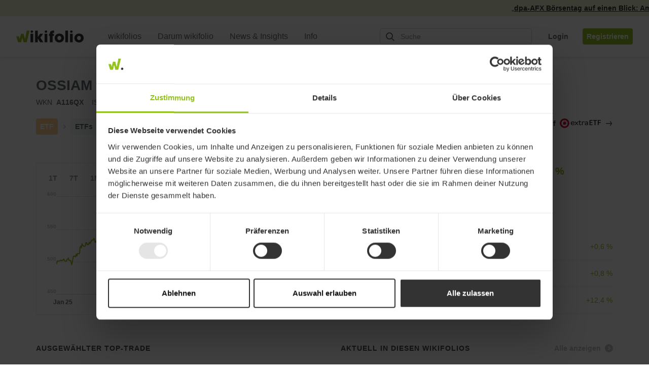

--- FILE ---
content_type: text/html; charset=utf-8
request_url: https://www.wikifolio.com/de/de/s/lu1079842321
body_size: 13330
content:



<!DOCTYPE html>
<html lang="de" dir="ltr">
<head>
        <link rel="alternate" type="application/rss+xml" title="RSS Feed" href="/de/de/blog/rss" />

    <meta charset="utf-8">
    <meta http-equiv="X-UA-Compatible" content="IE=edge">
    <meta name="format-detection" content="telephone=no">
    <meta name="version" content="1.0.0.0" />

        <meta name="robots" content="noindex, follow">

    <meta name="viewport" content="width=device-width, initial-scale=1">
    <meta name="description" content="Die OSSIAM SHLR BCLY CAPE ERP SV ETF auf einen Blick. Betrachte die Preise und Charts in Echtzeit sowie aktuelle Anlagemöglichkeiten und Meinungen.">
        
    <meta name="title" content="OSSIAM SHLR BCLY CAPE ERP SV Realtime | Aktienkurs aktuell">

        <meta property="og:image" content="https://www.wikifolio.com/Content/Images/logo_wikifolio-200x200.png">
        <meta property="og:image:width" content="200" />
        <meta property="og:image:height" content="200" />

        <link rel="canonical" href="https://www.wikifolio.com/de/de/s/lu1079842321" />

        <link rel="alternate" href="https://www.wikifolio.com/de/at/s/lu1079842321" hreflang="de-at" />
        <link rel="alternate" href="https://www.wikifolio.com/de/ch/s/lu1079842321" hreflang="de-ch" />
        <link rel="alternate" href="https://www.wikifolio.com/de/de/s/lu1079842321" hreflang="de-de" />
        <link rel="alternate" href="https://www.wikifolio.com/en/int/s/lu1079842321" hreflang="en" />

    <title>OSSIAM SHLR BCLY CAPE ERP SV | wikifolio.com</title>

    <!-- Icons -->
    <link rel="shortcut icon" href="/Content/Images/wikifolio_favicon.ico?v=1.0.0.0" />
    <link rel="icon" sizes="16x16" href="/Content/Images/favicon-16x16.png?v=1.0.0.0" />
    <link rel="icon" sizes="32x32" href="/Content/Images/favicon-32x32.png?v=1.0.0.0" />
    <link rel="icon" sizes="192x192" href="/Content/Images/android-chrome-192x192.png?v=L-Xb1N1Oj1ofsvPdN7PgdQ2" />
    <link rel="icon" sizes="512x512" href="/Content/Images/android-chrome-512x512.png?v=Hu-rCDZ-mF82N8LxhOfTRA2" />
    <link rel="apple-touch-icon" sizes="180x180" href="/Content/Images/apple-touch-icon.png?v=x3LqSYRKy67bd1RQuqc87g2" />
    <link rel="search" type="application/opensearchdescription+xml" title="Wikifolio" href="/umbraco/surface/opensearch/getxml" />

        <link rel="preconnect" href="https://wikifolio-cdn-a2haesccb4feabf3.z02.azurefd.net/" />
        <link rel="preconnect" href="https://wikifolio.imgix.net" />
        <link rel="preconnect" href="https://www.google-analytics.com" />
        <link rel="preconnect" href="https://www.googletagmanager.com" />
        <link rel="preconnect" href="https://wwww.google.com" />

    <link rel='stylesheet'  href='https://wikifolio-cdn-a2haesccb4feabf3.z02.azurefd.net/prod/tartarus/2.249.0/assets/wikifolio.css?v=2.249.0'>

    <link rel='stylesheet'  href='https://wikifolio-cdn-a2haesccb4feabf3.z02.azurefd.net/prod/tartarus/2.249.0/assets/underlying-detail-css.css?v=2.249.0'>







    <script src='/bundles/scripts/wikifolio?v=61Jp0kIZeDyFTPn47RxqD2iywyC7V38jypEikIAzjSE1' defer></script>

    <script id='commonScript' src='https://wikifolio-cdn-a2haesccb4feabf3.z02.azurefd.net/prod/tartarus/2.249.0/assets/commons.bundle.js?v=2.249.0' defer></script>
    
    <script type="application/ld+json">{"breadcrumb":"Homepage > Category > Underlying","headline":"OSSIAM SHLR BCLY CAPE ERP SV | www.wikifolio.com","mainEntity":{"identifier":[{"@id":"#line-chart_price","@context":"http://schema.org","@type":"PropertyValue"},{"@id":"#price-table_performance","@context":"http://schema.org","@type":"PropertyValue"},{"value":"Ausgewählter Top-Trade","@id":"#line-chart_hero-trade","@context":"http://schema.org","@type":"PropertyValue"},{"value":"Aktuell in diesen wikifolios","@id":"#detail-list_related-wikifolios","@context":"http://schema.org","@type":"PropertyValue"},{"value":"Beliebtheitsindikator","@id":"#area-chart_popularity","@context":"http://schema.org","@type":"PropertyValue"},{"value":"Trading-Sentiment","@id":"#bullet-chart_trading-sentiment","@context":"http://schema.org","@type":"PropertyValue"},{"value":"Neueste Kommentare","@id":"#comments_table","@context":"http://schema.org","@type":"PropertyValue"}],"category":"Dataset","offers":[{"price":"564.8","priceCurrency":"EUR","availability":"http://schema.org/InStock","businessFunction":"http://purl.org/goodrelations/v1#Sell","itemCondition":"NewCondition","@context":"http://schema.org","@type":"Offer"}],"additionalType":"Highcharts","description":"Die OSSIAM SHLR BCLY CAPE ERP SV ETF auf einen Blick. Betrachte die Preise und Charts in Echtzeit sowie aktuelle Anlagemöglichkeiten und Meinungen.","image":{"url":"https://www.wikifolio.com/Content/Images/logo_wikifolio-200x200.png","@context":"http://schema.org","@type":"ImageObject"},"name":"OSSIAM SHLR BCLY CAPE ERP SV","sameAs":["http://www.onvista.de/suche/?SEARCH_VALUE=LU1079842321","https://www.finanzen.net/suchergebnis.asp?strSuchString=LU1079842321","https://www.wallstreet-online.de/suche/?suche=isin&q=LU1079842321&sa=Suche"],"url":"https://www.wikifolio.com/de/de/s/lu1079842321","@context":"http://schema.org","@type":"Product"},"publisher":{"name":"Wikifolio","url":"www.wikifolio.com/de/de/home","@context":"http://schema.org","@type":"Organization"},"@context":"http://schema.org","@type":"WebPage"}</script>
    <script type="application/ld+json">{"@context":"http://schema.org","@type":"Graph","@graph":[{"mainEntity":{"about":"ETF","@context":"http://schema.org","@type":"Table"},"provider":{"name":"wikifolio Financial Technologies AG","@context":"http://schema.org","@type":"Organization"},"publisher":{"name":"wikifolio Financial Technologies AG","@context":"http://schema.org","@type":"Organization"},"description":"Die OSSIAM SHLR BCLY CAPE ERP SV ETF auf einen Blick. Betrachte die Preise und Charts in Echtzeit sowie aktuelle Anlagemöglichkeiten und Meinungen.","name":"Zusammenfassung zur OSSIAM SHLR BCLY CAPE ERP SV","sameAs":["http://www.onvista.de/suche/?SEARCH_VALUE=LU1079842321","https://www.finanzen.net/suchergebnis.asp?strSuchString=LU1079842321","https://www.wallstreet-online.de/suche/?suche=isin&q=LU1079842321&sa=Suche"],"url":"www.wikifolio.com","@context":"http://schema.org","@type":"Dataset","keywords":["ETF > ETFs > OSSIAM SHLR BCLY CAPE ERP SV > Trading-Sentiment Gestern","ETF > ETFs > OSSIAM SHLR BCLY CAPE ERP SV > Trading-Sentiment 7 Tage","ETF > ETFs > OSSIAM SHLR BCLY CAPE ERP SV > Trading-Sentiment 1 Monat","ETF > ETFs > OSSIAM SHLR BCLY CAPE ERP SV > Trading-Sentiment 1 Jahr","ETF > ETFs > OSSIAM SHLR BCLY CAPE ERP SV > Beliebtheitsindikator"]},{"mainEntityOfPage":{"identifier":{"value":"OSSIAM SHLR BCLY CAPE ERP SV Aktienkurs","propertyID":"#price-table_performance","@context":"http://schema.org","@type":"PropertyValue"},"@id":"#line-chart_price","additionalType":"Chart","description":"OSSIAM SHLR BCLY CAPE ERP SV Aktienkurs aktuell und Value-Kennzahlen im Detail.","name":"OSSIAM SHLR BCLY CAPE ERP SV Echtzeit-Börsenkurse","@context":"http://schema.org","@type":"WebPageElement"},"mainEntity":{"about":"ETF","disambiguatingDescription":"Kursinformationen und die Kursentwicklung","@context":"http://schema.org","@type":"Table"},"description":"Entwicklung des Wertpapierkurs im vom User ausgewählten Zeitraum","name":"Kursentwicklung","@context":"http://schema.org","@type":"Dataset"},{"mainEntityOfPage":{"identifier":{"value":"OSSIAM SHLR BCLY CAPE ERP SV Aktienkurs","propertyID":"#area-chart_popularity","@context":"http://schema.org","@type":"PropertyValue"},"@id":"#line-chart_hero-trade","additionalType":"Chart","description":"OSSIAM SHLR BCLY CAPE ERP SV Aktienkurs aktuell und Value-Kennzahlen im Detail.","name":"OSSIAM SHLR BCLY CAPE ERP SV Echtzeit-Börsenkurse","@context":"http://schema.org","@type":"WebPageElement"},"mainEntity":{"about":"ETF","disambiguatingDescription":"OSSIAM SHLR BCLY CAPE ERP SV Kauf- und Verkaufszeitpunkt","@context":"http://schema.org","@type":"Table"},"description":"Ausgewählter Top-Trade von wikifolio Tradern zu diesem Wertpapier","name":"Top-Trade","@context":"http://schema.org","@type":"Dataset"},{"mainEntityOfPage":{"identifier":{"value":"OSSIAM SHLR BCLY CAPE ERP SV Aktienkurs","propertyID":"#price-table_performance","@context":"http://schema.org","@type":"PropertyValue"},"@id":"#bullet-chart_trading-sentiment","additionalType":"Chart","description":"OSSIAM SHLR BCLY CAPE ERP SV Aktienkurs aktuell und Value-Kennzahlen im Detail.","name":"OSSIAM SHLR BCLY CAPE ERP SV Echtzeit-Börsenkurse","@context":"http://schema.org","@type":"WebPageElement"},"mainEntity":{"about":"ETF","disambiguatingDescription":"die Trader-Sentiment-Analyse","@context":"http://schema.org","@type":"Table"},"description":"Käufe und Verkäufe im Zeitraum (1 Tag, 7 Tage, 1 Monat, 1 Jahr).","name":"Trading-Sentiment","@context":"http://schema.org","@type":"Dataset"},{"mainEntityOfPage":{"identifier":{"value":"OSSIAM SHLR BCLY CAPE ERP SV Aktienkurs","propertyID":"#line-chart_price","@context":"http://schema.org","@type":"PropertyValue"},"@id":"#price-table_performance","additionalType":"Chart","description":"OSSIAM SHLR BCLY CAPE ERP SV Aktienkurs aktuell und Value-Kennzahlen im Detail.","name":"OSSIAM SHLR BCLY CAPE ERP SV Echtzeit-Börsenkurse","@context":"http://schema.org","@type":"WebPageElement"},"mainEntity":{"about":"ETF","disambiguatingDescription":"Kursinformationen  Aktueller Kurs der OSSIAM SHLR BCLY CAPE ERP SV Aktie","@context":"http://schema.org","@type":"Table"},"description":"Aktueller Kaufpreis, Verkaufspreis, absolute und prozentuale Änderung.","name":"Aktueller Preis","@context":"http://schema.org","@type":"Dataset"},{"mainEntityOfPage":{"identifier":{"value":"OSSIAM SHLR BCLY CAPE ERP SV Aktienkurs","propertyID":"#line-chart_hero-trade","@context":"http://schema.org","@type":"PropertyValue"},"@id":"#area-chart_popularity","additionalType":"Chart","description":"OSSIAM SHLR BCLY CAPE ERP SV Aktienkurs aktuell und Value-Kennzahlen im Detail.","name":"OSSIAM SHLR BCLY CAPE ERP SV Echtzeit-Börsenkurse","@context":"http://schema.org","@type":"WebPageElement"},"mainEntity":{"about":"ETF","disambiguatingDescription":"Anteil der wikifolios mit diesem Wertpapier im aktuellen Portfolio","@context":"http://schema.org","@type":"Table"},"description":"Anteil der wikifolios mit diesem Wertpapier im aktuellen Portolio","name":"Beliebtheitsindikator","@context":"http://schema.org","@type":"Dataset"},{"mainEntityOfPage":{"identifier":{"value":"OSSIAM SHLR BCLY CAPE ERP SV Aktienkurs","propertyID":"#area-chart_popularity","@context":"http://schema.org","@type":"PropertyValue"},"@id":"#detail-list_related-wikifolios","additionalType":"Chart","description":"OSSIAM SHLR BCLY CAPE ERP SV Aktienkurs aktuell und Value-Kennzahlen im Detail.","name":"OSSIAM SHLR BCLY CAPE ERP SV Echtzeit-Börsenkurse","@context":"http://schema.org","@type":"WebPageElement"},"mainEntity":{"about":"ETF","disambiguatingDescription":"Aktuell in diesen wikifolios","@context":"http://schema.org","@type":"Table"},"description":"Das Wertpapier ist in den folgenden wikifolios enthalten","name":"wikifolios mit diesem Wertpapier","@context":"http://schema.org","@type":"Dataset"},{"mainEntityOfPage":{"@id":"#comments_table","additionalType":"Chart","description":"OSSIAM SHLR BCLY CAPE ERP SV Aktienkurs aktuell und Value-Kennzahlen im Detail.","name":"OSSIAM SHLR BCLY CAPE ERP SV Echtzeit-Börsenkurse","@context":"http://schema.org","@type":"WebPageElement"},"mainEntity":{"about":"ETF","disambiguatingDescription":"Diskussion zu OSSIAM SHLR BCLY CAPE ERP SV. Aktuelle Kommentare und Meinungen","@context":"http://schema.org","@type":"Table"},"description":"Neueste Kommentare zum Wertpapier von unseren Tradern","name":"Neueste Kommentare","@context":"http://schema.org","@type":"Dataset"}]}</script>

</head>
<body class="js-nav--openable js-search--openable display-news-ticker">
    <noscript><iframe src="//www.googletagmanager.com/ns.html?id=GTM-WG63CJ" height="0" width="0" style="display: none; visibility: hidden"></iframe></noscript>
    <div class="js-spritesheets"></div>
    <div id="top"></div>
    <div id="page-content" class="">



<header class="c-header js-header js-nav--openable">
    <a class="c-skip-link" href="#main-content">
        Zum Inhalt springen
        <svg class="c-skip-link__arrow-icon">
            <use xlink:href="#icon-arrow-right" />
        </svg>
    </a>

        <div class="c-header__news_ticker js-news-ticker"></div>

    <div class="c-header__content">
        <div class="c-header__container">
            <a class="c-header__logo-link gtm-logo " href="/de/de/home" aria-label="wikifolio Financial Technologies">
                <svg class="c-header__logo ">
                        <use xlink:href="#icon-wf-logo"/>
                </svg>
            </a>
            <div class="c-header__sm-btn">
                <button class="c-btn-no-animation js-search-toggler gtm-header-action__search"
                    aria-controls="root-header-search" aria-expanded="false" aria-label="Suchfeld &#246;ffnen"
                    type="button">
                    <svg class="c-btn-no-animation__icon">
                        <use xlink:href="#icon-loupe" />
                    </svg>
                </button>
                <button class="c-btn-no-animation u-ml-1 js-mobile-menu gtm-header-action__burger"
                    aria-controls="root-nav-menu-sm" aria-expanded="false" aria-label="Benutzermen&#252; &#246;ffnen"
                    type="button" data-open-label="Benutzermen&#252; &#246;ffnen" data-close-label="Benutzermen&#252; schlie&#223;en">
                    <span class="c-btn-no-animation__icon c-hamburger js-nav--openable">
                        <span class="c-hamburger__bar"></span>
                        <span class="c-hamburger__bar"></span>
                        <span class="c-hamburger__bar"></span>
                    </span>
                </button>
            </div>
            <nav class="c-header__menu js-header__menu">
                
<ul class="c-nav-menu " role="menubar">
    <li class="c-nav-menu__item c-caret__wrapper"
        role="none" aria-haspopup=&quot;true&quot;>
            <span class="c-nav-menu__link  " role="menuitem">
                <span class="c-nav-menu__link-text">
                    wikifolios
                </span>
            </span>
            <ul class="c-nav-menu c-nav-menu--sub" role="menu">
                <li class="c-nav-menu__item c-nav-menu__item--sub" role="none">
                    <a class="c-nav-menu__link gtm-nav-menu__link  c-nav-menu__link--sub "
                        href="/de/de/l/alpha-fuer-alle" role="menuitem">
                        <span class="c-nav-menu__link-text">Alpha f&#252;r alle!</span>
                            <div class="c-tag c-tag--green c-tag--plain c-tag--no-event u-ml-1 u-plr-1">Neu</div>
                    </a>
                </li>
                <li class="c-nav-menu__item c-nav-menu__item--sub" role="none">
                    <a class="c-nav-menu__link gtm-nav-menu__link  c-nav-menu__link--sub "
                        href="/de/de/alle-wikifolios/uebersicht" role="menuitem">
                        <span class="c-nav-menu__link-text">Highlights</span>
                    </a>
                </li>
                <li class="c-nav-menu__item c-nav-menu__item--sub" role="none">
                    <a class="c-nav-menu__link gtm-nav-menu__link  c-nav-menu__link--sub "
                        href="/de/de/alle-wikifolios/suche" target="_self" role="menuitem">
                        <span class="c-nav-menu__link-text">Suche</span>
                    </a>
                </li>
                <li class="c-nav-menu__item c-nav-menu__item--sub" role="none">
                    <a class="c-nav-menu__link gtm-nav-menu__link  c-nav-menu__link--sub "
                        href="/de/de/l/sparplan-hub/sparplan-overview" role="menuitem">
                        <span class="c-nav-menu__link-text">Sparplan</span>
                    </a>
                </li>
            </ul>
    </li>
    <li class="c-nav-menu__item c-caret__wrapper"
        role="none" >
            <a class="c-nav-menu__link  c-nav-menu--main gtm-nav-menu__link   "
               href="/de/de/l/darum-wikifolio" role="menuitem">
                <span class="c-nav-menu__link-text">
                    Darum wikifolio
                 </span>
            </a>
    </li>
    <li class="c-nav-menu__item c-caret__wrapper"
        role="none" aria-haspopup=&quot;true&quot;>
            <span class="c-nav-menu__link  " role="menuitem">
                <span class="c-nav-menu__link-text">
                    News &amp; Insights
                </span>
            </span>
            <ul class="c-nav-menu c-nav-menu--sub" role="menu">
                <li class="c-nav-menu__item c-nav-menu__item--sub" role="none">
                    <a class="c-nav-menu__link gtm-nav-menu__link  c-nav-menu__link--sub "
                        href="https://wikifolio.app.link/wikifolio-app-navigation-download" role="menuitem">
                        <span class="c-nav-menu__link-text">Smart News App</span>
                            <div class="c-tag c-tag--green c-tag--plain c-tag--no-event u-ml-1 u-plr-1">Neu</div>
                    </a>
                </li>
                <li class="c-nav-menu__item c-nav-menu__item--sub" role="none">
                    <a class="c-nav-menu__link gtm-nav-menu__link  c-nav-menu__link--sub "
                        href="/de/de/blog/artikel" role="menuitem">
                        <span class="c-nav-menu__link-text">Blog</span>
                    </a>
                </li>
                <li class="c-nav-menu__item c-nav-menu__item--sub" role="none">
                    <a class="c-nav-menu__link gtm-nav-menu__link  c-nav-menu__link--sub "
                        href="/de/de/stock-insights" role="menuitem">
                        <span class="c-nav-menu__link-text">Aktien-Insights</span>
                    </a>
                </li>
                <li class="c-nav-menu__item c-nav-menu__item--sub" role="none">
                    <a class="c-nav-menu__link gtm-nav-menu__link  c-nav-menu__link--sub "
                        href="/de/de/l/research" role="menuitem">
                        <span class="c-nav-menu__link-text">Research</span>
                            <div class="c-tag c-tag--green c-tag--plain c-tag--no-event u-ml-1 u-plr-1">Neu</div>
                    </a>
                </li>
            </ul>
    </li>
    <li class="c-nav-menu__item c-caret__wrapper"
        role="none" aria-haspopup=&quot;true&quot;>
            <span class="c-nav-menu__link  " role="menuitem">
                <span class="c-nav-menu__link-text">
                    Info
                </span>
            </span>
            <ul class="c-nav-menu c-nav-menu--sub" role="menu">
                <li class="c-nav-menu__item c-nav-menu__item--sub" role="none">
                    <a class="c-nav-menu__link gtm-nav-menu__link  c-nav-menu__link--sub "
                        href="/de/de/wie-investieren/so-funktionierts" target="_blank" role="menuitem">
                        <span class="c-nav-menu__link-text">Hilfecenter</span>
                    </a>
                </li>
                <li class="c-nav-menu__item c-nav-menu__item--sub" role="none">
                    <a class="c-nav-menu__link gtm-nav-menu__link  c-nav-menu__link--sub "
                        href="/de/de/l/events-und-termine" role="menuitem">
                        <span class="c-nav-menu__link-text">Events und Termine</span>
                            <div class="c-tag c-tag--green c-tag--plain c-tag--no-event u-ml-1 u-plr-1">Neu</div>
                    </a>
                </li>
                <li class="c-nav-menu__item c-nav-menu__item--sub" role="none">
                    <a class="c-nav-menu__link gtm-nav-menu__link  c-nav-menu__link--sub "
                        href="/de/de/l/mh/brokervergleich" role="menuitem">
                        <span class="c-nav-menu__link-text">Brokervergleich</span>
                    </a>
                </li>
                <li class="c-nav-menu__item c-nav-menu__item--sub" role="none">
                    <a class="c-nav-menu__link gtm-nav-menu__link  c-nav-menu__link--sub "
                        href="/de/de/legal/kontakt" role="menuitem">
                        <span class="c-nav-menu__link-text">Kontakt</span>
                    </a>
                </li>
            </ul>
    </li>
</ul>

            </nav>
            <div class="c-header__action hidden-xs hidden-sm">
                <div class="c-header-action">
    <button class="c-btn c-btn-link c-btn-link--grey-fossil hidden-lg js-search-toggler gtm-header-action__search" aria-controls="root-header-search" aria-expanded="false" aria-label="Suchfeld &#246;ffnen" type="button">
        <svg class="c-btn__icon">
            <use xlink:href="#icon-loupe"></use>
        </svg>
    </button>
    <div id="root-search-autocomplete" class="c-header-action__visible-search hidden-md" data-placeholder="Suche" data-hintplaceholder=""></div>
    <div>
<button class="c-btn c-btn-link c-btn-link--grey-fossil js-login-button u-ml-3 gtm-nav-menu__login">
    <span class="c-btn__label">
        Login
    </span>
</button>
<a class="c-btn c-btn-full c-btn-full--green u-ml-2 gtm-nav-menu__link" href="/de/de/account/registrierung?urlref=%2fde%2fde%2fs%2flu1079842321">
    <span class="c-btn__label">
        Registrieren
    </span>
</a>
    </div>
</div>

            </div>
        </div>
        <div id="root-header-search" class="c-header-search js-search--openable">
    <div id="root-search" class="u-fx-grow"></div>
    <button class="c-btn c-btn--lg c-btn-hidden c-btn-hidden--green u-mlr-0 hidden-md hidden-lg u-fx-no-shrink js-search-toggler" aria-controls="root-header-search" aria-expanded="false">
        <span class="c-btn__label">Abbrechen</span>
    </button>
    <div class="visible-md-block c-header-search__link">
        <a class="c-arrow-link c-arrow-link--green u-fw-sb" href="/de/de/alle-wikifolios/suche">
            <span class="c-arrow-link__text">Alle wikifolios</span>
            <span class="c-arrow-link__icon">
                <svg class="u-arrow-circle u-arrow-circle--stroke">
                    <use xlink:href="#icon-arrow-circle"></use>
                </svg>
            </span>
        </a>
    </div>
    <button class="c-btn c-btn-hidden c-btn-hidden--grey-ash u-mlr-0 visible-md-block u-fx-no-shrink js-search-toggler" aria-label="Abbrechen" aria-controls="root-header-search" aria-expanded="false">
        <svg class="c-btn__icon">
            <use xlink:href="#icon-cross"/>
        </svg>
    </button>
</div>


    </div>
</header>

<div class="c-nav-overlay js-nav--openable" id="root-nav-menu-sm">
    <div class="c-nav-overlay__menu js-header__menu-sm">
        <div class="c-nav-menu-sm js-nav--openable" role="menubar">
        <div class="accordion-item c-nav-menu-sm__accordion-nav-item" role="menuitem" >
          <div class="accordion-header c-nav-menu-sm__accordion-nav-header collapsed" data-toggle="collapse" data-href="/de/de/alle-wikifolios/uebersicht" href="#nav-link-0">

                <span class="accordion-heading">
                    wikifolios
                </span>
                <svg class="c-nav-menu-sm__link-icon c-caret c-caret--sm u-c-grey-fossil u-ml-1">
                    <use xlink:href="#icon-caret-new"></use>
                </svg>
          </div>
          <div id="nav-link-0" class="accordion-collapse collapse c-nav-menu-sm--sub">
                <ul class="c-nav-menu-sm " role="menu">

                        <li class="c-nav-menu-sm__item c-nav-menu-sm__item--sub" role="menuitem">
                            <a class="c-nav-menu-sm__link gtm-nav-menu__link  c-nav-menu-sm__link--sub "
                    href="/de/de/l/alpha-fuer-alle">
                                <span class="c-nav-menu-sm__link-text">Alpha f&#252;r alle!</span>
                                    <div class="c-tag c-tag--green c-tag--plain c-tag--no-event u-ml-1 u-plr-1">Neu</div>
                            </a>
                        </li>
                        <li class="c-nav-menu-sm__item c-nav-menu-sm__item--sub" role="menuitem">
                            <a class="c-nav-menu-sm__link gtm-nav-menu__link  c-nav-menu-sm__link--sub "
                    href="/de/de/alle-wikifolios/uebersicht">
                                <span class="c-nav-menu-sm__link-text">Highlights</span>
                            </a>
                        </li>
                        <li class="c-nav-menu-sm__item c-nav-menu-sm__item--sub" role="menuitem">
                            <a class="c-nav-menu-sm__link gtm-nav-menu__link  c-nav-menu-sm__link--sub "
                    href="/de/de/alle-wikifolios/suche">
                                <span class="c-nav-menu-sm__link-text">Suche</span>
                            </a>
                        </li>
                        <li class="c-nav-menu-sm__item c-nav-menu-sm__item--sub" role="menuitem">
                            <a class="c-nav-menu-sm__link gtm-nav-menu__link  c-nav-menu-sm__link--sub "
                    href="/de/de/l/sparplan-hub/sparplan-overview">
                                <span class="c-nav-menu-sm__link-text">Sparplan</span>
                            </a>
                        </li>
                </ul>
            </div>
        </div>
        <div class="accordion-item c-nav-menu-sm__accordion-nav-item" role="menuitem" >
          <div class="accordion-header c-nav-menu-sm__accordion-nav-header collapsed" data-toggle="" data-href="/de/de/l/darum-wikifolio" href="#nav-link-1">

                <a class="gtm-nav-menu__link  "
                    href="/de/de/l/darum-wikifolio">
                    <span class="c-nav-menu-sm__link-text">
                     Darum wikifolio
                    </span>
                </a>
          </div>
          <div id="nav-link-1" class="accordion-collapse collapse c-nav-menu-sm--sub">
            </div>
        </div>
        <div class="accordion-item c-nav-menu-sm__accordion-nav-item" role="menuitem" >
          <div class="accordion-header c-nav-menu-sm__accordion-nav-header collapsed" data-toggle="collapse" data-href="/de/de/blog/artikel" href="#nav-link-2">

                <span class="accordion-heading">
                    News &amp; Insights
                </span>
                <svg class="c-nav-menu-sm__link-icon c-caret c-caret--sm u-c-grey-fossil u-ml-1">
                    <use xlink:href="#icon-caret-new"></use>
                </svg>
          </div>
          <div id="nav-link-2" class="accordion-collapse collapse c-nav-menu-sm--sub">
                <ul class="c-nav-menu-sm " role="menu">

                        <li class="c-nav-menu-sm__item c-nav-menu-sm__item--sub" role="menuitem">
                            <a class="c-nav-menu-sm__link gtm-nav-menu__link  c-nav-menu-sm__link--sub "
                    href="https://wikifolio.app.link/wikifolio-app-navigation-download">
                                <span class="c-nav-menu-sm__link-text">Smart News App</span>
                                    <div class="c-tag c-tag--green c-tag--plain c-tag--no-event u-ml-1 u-plr-1">Neu</div>
                            </a>
                        </li>
                        <li class="c-nav-menu-sm__item c-nav-menu-sm__item--sub" role="menuitem">
                            <a class="c-nav-menu-sm__link gtm-nav-menu__link  c-nav-menu-sm__link--sub "
                    href="/de/de/blog/artikel">
                                <span class="c-nav-menu-sm__link-text">Blog</span>
                            </a>
                        </li>
                        <li class="c-nav-menu-sm__item c-nav-menu-sm__item--sub" role="menuitem">
                            <a class="c-nav-menu-sm__link gtm-nav-menu__link  c-nav-menu-sm__link--sub "
                    href="/de/de/stock-insights">
                                <span class="c-nav-menu-sm__link-text">Aktien-Insights</span>
                            </a>
                        </li>
                        <li class="c-nav-menu-sm__item c-nav-menu-sm__item--sub" role="menuitem">
                            <a class="c-nav-menu-sm__link gtm-nav-menu__link  c-nav-menu-sm__link--sub "
                    href="/de/de/l/research">
                                <span class="c-nav-menu-sm__link-text">Research</span>
                                    <div class="c-tag c-tag--green c-tag--plain c-tag--no-event u-ml-1 u-plr-1">Neu</div>
                            </a>
                        </li>
                </ul>
            </div>
        </div>
        <div class="accordion-item c-nav-menu-sm__accordion-nav-item" role="menuitem" >
          <div class="accordion-header c-nav-menu-sm__accordion-nav-header collapsed" data-toggle="collapse" data-href="/de/de/hilfe" href="#nav-link-3">

                <span class="accordion-heading">
                    Info
                </span>
                <svg class="c-nav-menu-sm__link-icon c-caret c-caret--sm u-c-grey-fossil u-ml-1">
                    <use xlink:href="#icon-caret-new"></use>
                </svg>
          </div>
          <div id="nav-link-3" class="accordion-collapse collapse c-nav-menu-sm--sub">
                <ul class="c-nav-menu-sm " role="menu">

                        <li class="c-nav-menu-sm__item c-nav-menu-sm__item--sub" role="menuitem">
                            <a class="c-nav-menu-sm__link gtm-nav-menu__link  c-nav-menu-sm__link--sub "
                    href="/de/de/wie-investieren/so-funktionierts">
                                <span class="c-nav-menu-sm__link-text">Hilfecenter</span>
                            </a>
                        </li>
                        <li class="c-nav-menu-sm__item c-nav-menu-sm__item--sub" role="menuitem">
                            <a class="c-nav-menu-sm__link gtm-nav-menu__link  c-nav-menu-sm__link--sub "
                    href="/de/de/l/events-und-termine">
                                <span class="c-nav-menu-sm__link-text">Events und Termine</span>
                                    <div class="c-tag c-tag--green c-tag--plain c-tag--no-event u-ml-1 u-plr-1">Neu</div>
                            </a>
                        </li>
                        <li class="c-nav-menu-sm__item c-nav-menu-sm__item--sub" role="menuitem">
                            <a class="c-nav-menu-sm__link gtm-nav-menu__link  c-nav-menu-sm__link--sub "
                    href="/de/de/l/mh/brokervergleich">
                                <span class="c-nav-menu-sm__link-text">Brokervergleich</span>
                            </a>
                        </li>
                        <li class="c-nav-menu-sm__item c-nav-menu-sm__item--sub" role="menuitem">
                            <a class="c-nav-menu-sm__link gtm-nav-menu__link  c-nav-menu-sm__link--sub "
                    href="/de/de/legal/kontakt">
                                <span class="c-nav-menu-sm__link-text">Kontakt</span>
                            </a>
                        </li>
                </ul>
            </div>
        </div>
</div>

    </div>
    <div class="c-nav-overlay__footer">
            <button class="c-btn c-btn--lg c-btn--full-width c-btn-ghost c-btn-ghost--green c-nav-overlay__footer-btn js-login-button gtm-nav-menu__login">
                <span class="c-btn__label">Login</span>
            </button>
            <a href="/de/de/account/registrierung?urlref=%2fde%2fde%2fs%2flu1079842321" class="c-btn c-btn--lg c-btn--full-width c-btn-full c-btn-full--green c-nav-overlay__footer-btn gtm-nav-menu__link">
                <span class="c-btn__label">Registrieren</span>
            </a>
    </div>
</div>

<div class="c-search-overlay js-search--openable">
    <div class="text-center">
        <a href="/de/de/alle-wikifolios/suche" class="c-btn c-btn-full c-btn-full--green">
            <span class="c-btn__label">Alle wikifolios</span>
        </a>
    </div>
</div>

        <main id="main-content" class="o-content   ">
            <div class="js-toast__area"></div>
            <div class="js-comparer-msg c-comparer-msg
                 
                 
                 c-comparer-msg--closed">
            </div>
            





<section class="c-underlying-detail ">
    <div class="container">
        
        <header class="row c-underlying-detail__header">
            <div class="col-xs-12 c-underlying-detail__top-wrapper">
                <div class="c-underlying-detail__top-info-heading">
                    <h1 class="c-underlying-detail__desc">
                        OSSIAM SHLR BCLY CAPE ERP SV
                    </h1>
                    <dl class="c-underlying-info u-mb-3">
                        <dt class="c-underlying-info__label">WKN</dt>
                        <dd class="c-underlying-info__value u-mr-2">A116QX</dd>
                        <dt class="c-underlying-info__label">ISIN</dt>
                        <dd class="c-underlying-info__value gtm-underlying-detail__ids__value">LU1079842321</dd>
                    </dl>
                </div>
                <div class="js-follow-button"></div>
            </div>
            <ul class="c-underlying-detail__investment-tags col-xs-12 col-sm-6">
                <li class="c-underlying-detail__investment-tags--universe c-underlying-detail__investment-tags--group-630">
                    ETF
                </li>
                <li class="c-underlying-detail__investment-tags--divider">
                    <svg xmlns="http://www.w3.org/2000/svg" width="10" height="9" viewBox="0 0 8 5">
                        <polyline fill="none" stroke="#BBC4C7" stroke-width="1.1" points="2.5 -.5 5.5 2.5 2.5 5.5" transform="rotate(0 4 2.5)" />
                    </svg>
                </li>
                            <li class="c-underlying-detail__investment-tags--universe">
                                ETFs
                            </li>

            </ul>
            <div class="col-xs-12 col-sm-6 c-underlying-detail__partner-links">
                    <a href="https://extraetf.com/de/etf-profile/LU1079842321?affiliate=wikifolio" class="c-arrow-link c-arrow-link--revised u-mb-0 u-fw-sb gtm-underlying-detail__actions-link" target="_blank">
                        <span class="c-arrow-link__text">

    <div class="c-partner-links">
            <span class="c-partner-links__label">Zur ausf&#252;hrlichen Analyse auf</span>




    <img class="c-partner-links__logo" width=81 height=19
         src="https://wikifoliostorage.blob.core.windows.net/prod-cms-media/632893/extraetf.png" alt="" />
    </div>
</span>
                        <span class="c-arrow-link__icon"><svg viewBox="0 0 24 24" focusable="false" width="16px" class="u-arrow-straight">
    <g fill="none" fill-rule="evenodd">
        <path d="M0 0h24v24H0z"></path>
        <g stroke="currentColor" stroke-linecap="round" stroke-linejoin="round" stroke-width="2">
            <path d="M19 12H4M16 18l4-6-4-6"></path>
        </g>
    </g>
</svg></span>
                    </a>
            </div>
        </header>
        

    <section class="row c-underlying-detail__content">

<div id="line-chart_price" class="c-underlying-detail__price-chart c-wfchart js-wfchart c-wfchart--loading js-tab">
    <div class="c-wfchart__controls">
        <ul class="c-navigation-pills">
            <li class="c-navigation-pills__item">
                <a class="c-navigation-pills__link js-wfchart__range-link gtm-navigation-pills__link" data-chart-range="86400000">
                    1T
                </a>
            </li>
            <li class="c-navigation-pills__item">
                <a class="c-navigation-pills__link js-wfchart__range-link gtm-navigation-pills__link" data-chart-range="604800000">
                    7T
                </a>
            </li>
            <li class="c-navigation-pills__item">
                <a class="c-navigation-pills__link js-wfchart__range-link gtm-navigation-pills__link" data-chart-range="2629800000">
                    1M
                </a>
            </li>
            <li class="c-navigation-pills__item">
                <a class="c-navigation-pills__link c-navigation-pills__link--active js-wfchart__range-link gtm-navigation-pills__link" data-chart-range="31557600000">
                    1J
                </a>
            </li>
            <li class="c-navigation-pills__item">
                <a class="c-navigation-pills__link js-wfchart__range-link  gtm-navigation-pills__link" data-chart-range="-1">
                    Max
                </a>
            </li>
        </ul>
    </div>
    <div class="c-wfchart__root js-wfchart__root">
        <div class="c-wfchart__error">
            <svg class="c-wfchart__error-image" xmlns="http://www.w3.org/2000/svg" xmlns:xlink="http://www.w3.org/1999/xlink" width="122" height="99">
                <use xlink:href="#magnifying-glass-content-line-chart" />
            </svg>
            <strong class="c-wfchart__error-message">
                Es ist ein Fehler beim Laden der Chart-Daten aufgetreten.
            </strong>
        </div>
    </div>
</div>



<div id="price-table_performance" class="c-price-table__header js-price-table__header">
    <div class="c-price-table__header__price">
        <p class="c-price-table__title">
            <span class="c-price-table__title__sell-value c-price-table__title-value c-price-table__title-value--small-font">
                552,500
                <span class="c-price-table__title-currency"> EUR</span>
            </span>
            <span class="c-price-table__title__sell-label c-price-table__title-label">Verkauf</span>
        </p>
        <p class="c-price-table__title c-price-table__title-value--small-font">
            <span class="c-price-table__title__buy-value c-price-table__title-value c-price-table__title-value--small-font">
                564,800
                <span class="c-price-table__title-currency"> EUR</span>
            </span>
            <span class="c-price-table__title__buy-label c-price-table__title-label">Kauf</span>
        </p>
    </div>
    <div class="c-price-table__header__price c-price-table__header__price--small">
        <p class="c-price-table__title">
            <span class="c-price-table__title__price--small-value u-positive c-price-table__title__price--adjusted-value">
+0,00            </span>
            <span class="c-price-table__title__price--small-label c-price-table__title__price--adjusted-label">Abs.</span>
        </p>
        <p class="c-price-table__title">
            <span class="c-price-table__title__price--small-value u-positive c-price-table__title__price--adjusted-value">
                0,0 %
            </span>
            <span class="c-price-table__title__price--small-label c-price-table__title__price--adjusted-label">Rel.</span>
        </p>
    </div>
    <span class="c-price-table__date-market-info">
        <span class="c-price-table__date-market-info-date">21.12.2025 18:34</span><span>Lang &amp; Schwarz</span>
    </span>
</div>
<div class="c-price-table__content js-price-table__content">
    <ul class="c-price-table__list">
        <li class="c-price-table__list-item">
            <span class="c-price-table__list-item__label">Vortag / Er&#246;ffnung</span>
            <span class="c-price-table__list-item__value">
                558,650 / 558,650
            </span>
        </li>
        <li class="c-price-table__list-item">
            <span class="c-price-table__list-item__label">Hoch / Tief (1 Tag)</span>
            <span class="c-price-table__list-item__value">
                558,650 / 558,650
            </span>
        </li>
        <li class="c-price-table__list-item">
            <span class="c-price-table__list-item__label">Hoch / Tief (1 Jahr)</span>
            <span class="c-price-table__list-item__value">
                570,850 / 457,800
            </span>
        </li>
    </ul>

    <ul class="c-price-table__list">
        <li class="c-price-table__list-item">
            <span class="c-price-table__list-item__label">1 Woche</span>
            <span class="c-price-table__list-item__value u-positive">
                +0,6 %
            </span>
        </li>
        <li class="c-price-table__list-item">
            <span class="c-price-table__list-item__label">1 Monat</span>
            <span class="c-price-table__list-item__value u-positive">
                +0,8 %
            </span>
        </li>
        <li class="c-price-table__list-item">
            <span class="c-price-table__list-item__label">1 Jahr</span>
            <span class="c-price-table__list-item__value u-positive">
                +12,4 %
            </span>
        </li>
    </ul>
</div>


    <div id="line-chart_hero-trades" class="c-underlying-detail__hero-trades c-hero-trades">
        <h2 class="c-underlying-detail__block-title">
            Ausgew&#228;hlter Top-Trade
        </h2>
        <div class="c-hero-trades__error">
            <svg xmlns="http://www.w3.org/2000/svg" xmlns:xlink="http://www.w3.org/1999/xlink" width="122" height="99">
                <use xlink:href="#magnifying-glass-content-line-chart" />
            </svg>
            <strong class="c-hero-trades__error__message">
                F&#252;r dieses Wertpapier gab es noch keinen Top-Trade.
            </strong>
        </div>
    </div>
<div id="detail-list_related-wikifolios" class="c-underlying-detail__related-wikifolios">

    <h2 class="c-related-wikifolios__header">
        Aktuell in diesen wikifolios
    </h2>
    <a class="c-related-wikifolios__header-link gtm-related-wikifolios__header__link"
        href="/de/de/alle-wikifolios/suche?sortOrder=asc&amp;sortBy=topwikis&amp;searchTerm=LU1079842321"
        target="_self">
        <span class="c-arrow-link__text">Alle anzeigen</span>
        <span class="c-arrow-link__icon"><svg class="u-arrow-circle" viewBox="0 0 16 16" width="16" height="16">
  <g fill="none" fill-rule="evenodd">
    <circle cx="8" cy="8" r="8" />
    <polyline stroke="#FFF" stroke-linecap="round" stroke-width="1.5" points="7 5 10 8 7 11"/>
  </g>
</svg>
</span>
    </a>
    <div class="c-related-wikifolios js-related-wikifolios">
<script id="traded-in-cards" type="text/json">[{"wikifolioId":"91c91432-ab38-4fc5-9dbf-073ee868389a","wikifolioDescription":"ONE4ALL","wikifolioUrl":"/de/de/w/wf01ne4all","wikifolioIsin":null,"wikifolioWkn":null,"wikifolioSymbol":"WF01NE4ALL","traderId":"00000000-0000-0000-0000-000000000000","traderEmail":null,"traderImageUrl":null,"traderName":"SlowMoney","traderFirstname":null,"traderLastname":null,"isTraderLegitimized":false,"creationDate":"2016-03-22T17:39:53.45","rankingValues":null,"ranking":"perfever","isLinkable":false,"chartImageUrl":"https://wikifolio-cdn-a2haesccb4feabf3.z02.azurefd.net/prod/charts/91c91432-ab38-4fc5-9dbf-073ee868389a_preview.png?v=22-12-2025","riskSeverityName":"","riskValue":"-","rankingValue":{"value":"+19,7 %","label":"seit 22.03.2016","className":"u-positive"},"className":null},{"wikifolioId":"b0900913-b9ea-47d0-9b4c-cd184fa895bb","wikifolioDescription":"Lange Zeit sehr erfolgreich","wikifolioUrl":"/de/de/w/wf4lifezey","wikifolioIsin":null,"wikifolioWkn":null,"wikifolioSymbol":"WF4LIFEZEY","traderId":"00000000-0000-0000-0000-000000000000","traderEmail":null,"traderImageUrl":null,"traderName":"Zeynep","traderFirstname":null,"traderLastname":null,"isTraderLegitimized":false,"creationDate":"2019-10-22T16:29:00.103","rankingValues":null,"ranking":"perfever","isLinkable":false,"chartImageUrl":"https://wikifolio-cdn-a2haesccb4feabf3.z02.azurefd.net/prod/charts/b0900913-b9ea-47d0-9b4c-cd184fa895bb_preview.png?v=22-12-2025","riskSeverityName":"","riskValue":"-","rankingValue":{"value":"+51,7 %","label":"seit 22.10.2019","className":"u-positive"},"className":null},{"wikifolioId":"7a811c99-f1ce-4199-906c-455874bd4220","wikifolioDescription":"TAM CopyTrader Global","wikifolioUrl":"/de/de/w/wf00022089","wikifolioIsin":null,"wikifolioWkn":null,"wikifolioSymbol":"WF00022089","traderId":"00000000-0000-0000-0000-000000000000","traderEmail":null,"traderImageUrl":null,"traderName":"tigerloewe","traderFirstname":null,"traderLastname":null,"isTraderLegitimized":false,"creationDate":"2015-01-05T08:49:18.43","rankingValues":null,"ranking":"perfever","isLinkable":false,"chartImageUrl":"https://wikifolio-cdn-a2haesccb4feabf3.z02.azurefd.net/prod/charts/7a811c99-f1ce-4199-906c-455874bd4220_preview.png?v=22-12-2025","riskSeverityName":"","riskValue":"-","rankingValue":{"value":"+55,6 %","label":"seit 05.01.2015","className":"u-positive"},"className":null}]</script>    </div>
</div>
<div class="c-underlying-detail__in-portfolio">
    <h2 class="c-underlying-detail__block-title">
        Beliebtheitsindikator
    </h2>
    <div class="js-wfchart-area c-wfchart c-wfchart--loading c-underlying-detail__chart c-underlying-detail__area-chart">
        <div id="area-chart_popularity" class="c-wfchart__root js-wfchart-area__root">
            <div class="c-wfchart__error">
                <svg class="c-wfchart__error-image" xmlns="http://www.w3.org/2000/svg" xmlns:xlink="http://www.w3.org/1999/xlink" width="122" height="99">
                    <use xlink:href="#magnifying-glass-content-line-chart" />
                </svg>
                <strong class="c-wfchart__error-message">
                    Es ist ein Fehler beim Laden der Chart-Daten aufgetreten.
                </strong>
            </div>
        </div>
    </div>
</div>
<div class="c-underlying-detail__trading-sentiment">
    <h2 class="c-underlying-detail__block-title">
        Trading-Sentiment
    </h2>
    <div class="js-wfchart-horizontal c-wfchart c-wfchart--loading c-underlying-detail__chart">
        <div id="bullet-chart_trading-sentiment" class="c-wfchart__root js-wfchart-horizontal__root">
            <div class="c-wfchart__error">
                <svg class="c-wfchart__error-image" xmlns="http://www.w3.org/2000/svg" xmlns:xlink="http://www.w3.org/1999/xlink" width="122" height="99">
                    <use xlink:href="#magnifying-glass-content-list" />
                </svg>
                <strong class="c-wfchart__error-message">
                    Es ist ein Fehler beim Laden der Chart-Daten aufgetreten.
                </strong>
            </div>
        </div>
    </div>
</div><div class="c-underlying-detail__summary-link">
    <a href="/de/de/stock-insights" target="_self" class="c-arrow-link c-arrow-link--revised u-mb-0 u-fw-sb">
        <span class="c-arrow-link__text">Weitere Aktien-Insights</span>
        <span class="c-arrow-link__icon"><svg viewBox="0 0 24 24" focusable="false" width="16px" class="u-arrow-straight">
    <g fill="none" fill-rule="evenodd">
        <path d="M0 0h24v24H0z"></path>
        <g stroke="currentColor" stroke-linecap="round" stroke-linejoin="round" stroke-width="2">
            <path d="M19 12H4M16 18l4-6-4-6"></path>
        </g>
    </g>
</svg></span>
    </a>
</div>                        <div id="comments_table" class="c-underlying-detail__latest-comments js-comments-section"></div>
<div class="c-underlying-detail__engagement-block">
        </div>    </section>

    </div>
</section>
        </main>
        <div class="js-wfmodal"></div>

            <footer class="o-footer">
    <div class="c-contact-footer">
        <div class="container">
            <div class="c-contact-footer__wrapper">
                <span class="c-contact-footer__description visible-lg">
                    Fragen? Besuche das Hilfecenter oder kontaktiere uns:
                </span>
                <div class="c-contact-footer__link-wrapper">
                    <a class="c-contact-footer__contact c-contact-footer__link gtm-phone" href="tel:+4921124790770">
                        <svg class="c-contact-footer__contact-icon"><use xlink:href="#icon-phone" /></svg>
                        <span class="c-contact-footer__contact-text">+49 (0) 211 247 907 70</span>
                    </a>
                    <a class="c-contact-footer__contact c-contact-footer__link gtm-contact__mail" href="mailto:service@wikifolio.com">
                        <svg class="c-contact-footer__contact-icon"><use xlink:href="#icon-mail" /></svg>
                        <span class="c-contact-footer__contact-text">service@wikifolio.com</span>
                    </a>
                </div>
            </div>
        </div>
    </div>
    <div class="c-footer">
        <div class="container">
            <div class="c-footer__wrapper">
                <div class="c-footer__link-wrapper--all">
                <div class="c-footer__link-wrapper--left">
                    <div class="c-footer__list-container c-footer__list-container--wikifolio">
                        <h4 class="c-footer__list-headline">
                            Entdecke
                        </h4>
                        <ul class="c-footer__list">
                                <li>
                                    <a class="c-footer__link" href="/de/de/alle-wikifolios/uebersicht" target="_self">Aktuelle wikifolios</a>
                                </li>
                                <li>
                                    <a class="c-footer__link" href="/de/de/blog/artikel" target="_self">Investmenttrends</a>
                                </li>
                                <li>
                                    <a class="c-footer__link" href="/de/de/die-wikifolio-trader">wikifolio Trader</a>
                                </li>
                                <li>
                                    <a class="c-footer__link" href="/de/de/l/newsletter-abonnieren">wikifolio Newsletter</a>
                                </li>
                        </ul>
                    </div>
                    <div class="c-footer__list-container c-footer__list-container--help">
                        <h4 class="c-footer__list-headline">
                            Hilfe
                        </h4>
                        <ul class="c-footer__list">
                                <li>
                                    <a class="c-footer__link" href="/de/de/wie-investieren/so-funktionierts" target="_blank">Hilfecenter</a>
                                </li>
                                <li>
                                    <a class="c-footer__link" href="/de/de/legal/kontakt" target="_self">Kontakt</a>
                                </li>
                                <li>
                                    <a class="c-footer__link" href="/de/de/l/darum-wikifolio">Darum wikifolio</a>
                                </li>
                                <li>
                                    <a class="c-footer__link" href="/de/de/l/mh/brokervergleich">Brokervergleich</a>
                                </li>
                        </ul>
                    </div>
                </div>
                    <div class="c-footer__link-wrapper--right">
                        <div class="c-footer__list-container">
                            <h4 class="c-footer__list-headline">
                                wikifolio
                            </h4>
                            <ul class="c-footer__list">
                                    <li>
                                        <a class="c-footer__link" href="/de/de/ueber-wikifolio">&#220;ber uns</a>
                                    </li>
                                    <li>
                                        <a class="c-footer__link" href="/de/de/ueber-wikifolio/jobs" target="_self">Jobs</a>
                                    </li>
                                    <li>
                                        <a class="c-footer__link" href="/de/de/ueber-wikifolio/presse" target="_self">Presse</a>
                                    </li>
                                    <li>
                                        <a class="c-footer__link" href="/de/de/ueber-wikifolio/partner" target="_self">Partner</a>
                                    </li>
                                    <li>
                                        <a class="c-footer__link" href="/de/de/l/affiliate-partner">Affiliate Programm</a>
                                    </li>
                            </ul>
                        </div>
                    </div>
                </div>
                <div class="c-footer__right">
                        <div class="c-footer__icon-wrapper">
                            <a class="c-footer__icon-link gtm-footer__social-icon" href="https://www.facebook.com/wikifolio" target="_blank" rel="noreferrer noopener" aria-label="Folge uns auf Facebook">
                                <svg width="24" height="24"><use xlink:href="#icon-facebook"/></svg>
                            </a>
                            <a class="c-footer__icon-link gtm-footer__social-icon" href="https://twitter.com/wikifolio" target="_blank" rel="noreferrer noopener" aria-label="Folge uns auf X">
                                <svg width="24" height="24"><use xlink:href="#icon-twitter"/></svg>
                            </a>
                            <a class="c-footer__icon-link gtm-footer__social-icon" href="https://www.instagram.com/wikifolio/" target="_blank" rel="noreferrer noopener" aria-label="Folge uns auf Instagram">
                                <svg width="24" height="24"><use xlink:href="#icon-instagram"/></svg>
                            </a>
                            <a class="c-footer__icon-link gtm-footer__social-icon" href="https://www.youtube.com/user/wikifoliocom" target="_blank" rel="noreferrer noopener" aria-label="Abonniere uns auf Youtube">
                                <svg width="24" height="24"><use xlink:href="#icon-youtube"/></svg>
                            </a>
                            <a class="c-footer__icon-link gtm-footer__social-icon" href="https://at.linkedin.com/company/wikifolio-financial-technologies-gmbh" target="_blank" rel="noreferrer noopener" aria-label="Folge uns auf LinkedIn">
                                <svg width="24" height="24"><use xlink:href="#icon-linkedin"/></svg>
                            </a>
                        </div>
                </div>
            </div>
        </div>
    </div>
    <div class="c-bottom-footer">
            <div class="container">
                <div class="c-bottom-footer__wrapper">

                    <a class="c-bottom-footer__collateralization" href="https://help.wikifolio.com/article/86-wie-sicher-sind-investitionen-in-wikifolio-zertifikate" target="_blank">
                        <span class="c-bottom-footer__collateralization-text">
                            wikifolio-Zertifikate sind besichert
                        </span>
                        <span class="c-bottom-footer__collateralization-icon">
                            <svg class="u-arrow-circle" viewBox="0 0 16 16" width="16" height="16">
  <g fill="none" fill-rule="evenodd">
    <circle cx="8" cy="8" r="8" />
    <polyline stroke="#FFF" stroke-linecap="round" stroke-width="1.5" points="7 5 10 8 7 11"/>
  </g>
</svg>

                        </span>
                    </a>
                </div>
            </div>
        <div class="container">
            <div class="c-bottom-footer__wrapper">
                <span class="c-bottom-footer__copyright">&#169; 2025 wikifolio Financial Technologies AG</span>
                <span class="c-bottom-footer__right">
                    <span class="c-bottom-footer__links">
                            <a class="c-bottom-footer__link" href="/de/de/legal/agb">AGB</a>
                            <a class="c-bottom-footer__link" href="/de/de/legal/impressum" target="_self">Impressum</a>
                            <a class="c-bottom-footer__link" href="/de/de/legal/disclaimer" target="_self">Datenschutz</a>
                            <a class="c-bottom-footer__link" href="/de/de/legal/cookiedeclaration">Cookie-Erkl&#228;rung</a>
                    </span>
                    <span class="c-bottom-footer__localization-modes">
                        <span class="c-bottom-footer__country">
                            <select class="c-bottom-footer__select pull-right selectpicker dropup c-bottom-footer__select--flex js-countrymode-select" data-dropup-auto="false" data-on-render-selected="de">
                                    <option selected
                                        data-country="de" data-language="de"
                                        value="de"
                                        data-content="<span class='c-bottom-footer__flag c-flag--de'></span>Deutschland">
                                        Deutschland
                                    </option>
                                    <option 
                                        data-country="at" data-language="de"
                                        value="at"
                                        data-content="<span class='c-bottom-footer__flag c-flag--at'></span>&#214;sterreich">
                                        &#214;sterreich
                                    </option>
                                    <option 
                                        data-country="ch" data-language="de"
                                        value="ch"
                                        data-content="<span class='c-bottom-footer__flag c-flag--ch'></span>Schweiz">
                                        Schweiz
                                    </option>
                                    <option 
                                        data-country="int" data-language="en"
                                        value="int"
                                        data-content="<span class='c-bottom-footer__flag c-flag--int'></span>International">
                                        International
                                    </option>
                            </select>
                        </span>
                            <span class="c-bottom-footer__currency">
                                <select class="c-bottom-footer__select pull-right selectpicker dropup c-bottom-footer__select--flex js-currencymode-select" data-dropup-auto="false" data-on-render-selected="EUR">
                                        <option selected
                                                data-currency="EUR"
                                                value="EUR"
                                                data-content="EUR">
                                                EUR
                                        </option>
                                        <option 
                                                data-currency="CHF"
                                                value="CHF"
                                                data-content="CHF">
                                                CHF
                                        </option>
                                </select>
                            </span>
                    </span>
                </span>
            </div>
        </div>
    </div>

            </footer>
        <div>
            <div id="trade-dialog-container"></div>
        </div>

    </div>

    <script id="global-data" type="text/json">{"gtmData":{"gtmId":"GTM-WG63CJ","userId":"","userSegment":null,"traderLifecyclePosition":0,"customerLifecyclePosition":0,"countryMode":null,"languageMode":"de","wikifolio":null,"userData":{"sha256_email_address":""}},"country":"de","language":"de","currency":"EUR","disclaimer":null,"loggedIn":false,"userSegment":0,"userData":null,"staticRoutes":{"watchlist":"/de/de/watchlist/bearbeiten","watchlistPreLogin":"/de/de/watchlist","riskReturnSearch":"/de/de/alle-wikifolios/suche","myWikifolios":"/de/de/meine-wikifolios","comparer":"/de/de/alle-wikifolios/vergleich","forgotPassword":"/de/de/account/passwort-vergessen"},"isVwoEnabled":false,"isApplicationInsightsEnabled":false,"applicationInsightsKey":""}</script>
    <script  src='https://wikifolio-cdn-a2haesccb4feabf3.z02.azurefd.net/prod/tartarus/2.249.0/assets/layout.bundle.js?v=2.249.0' defer></script>


    <script src="/scripts/ckeditor/ckeditor.js" defer></script>
    <script id="page-data" type="text/json">{"underlyingIsin":"LU1079842321","underlyingName":"OSSIAM SHLR BCLY CAPE ERP SV","isCommentingEnabled":false,"userTraderModel":null,"userWikifolios":null,"isFollowed":false,"canBeFollowed":false,"commentArea":{"registerLink":{"name":"Registrieren","target":"_self","type":0,"udi":"umb://document/50c2a641f3cd403cb8a5a2816527af52","url":"/de/de/account/registrierung"},"numberOfCommentsPerPage":5,"emptyHeadline":"Noch keine Kommentare verfügbar.","emptyDescription":"Für dieses Wertpapier wurden noch keine Kommentare erstellt."}}</script>
    <script  src='https://wikifolio-cdn-a2haesccb4feabf3.z02.azurefd.net/prod/tartarus/2.249.0/assets/underlying-detail.bundle.js?v=2.249.0' defer></script>
    <script>
        window.wikifolio = window.wikifolio || {};
        window.wikifolio.data = window.wikifolio.data || {};
        window.wikifolio.data.wikifolioId = "";
        window.wikifolio.data.underlyingId = "lu1079842321";
    </script>

</body>
</html>

--- FILE ---
content_type: text/css
request_url: https://wikifolio-cdn-a2haesccb4feabf3.z02.azurefd.net/prod/tartarus/2.249.0/assets/underlying-detail-css.css?v=2.249.0
body_size: 19651
content:
.c-price-table__content,.c-price-table__header{width:100%;color:#484f51}.c-price-table__content{-webkit-box-ordinal-group:3;-ms-flex-order:2;order:2;margin-bottom:48px}.c-price-table__list{margin:0;padding:0;width:100%;list-style:none}.c-price-table__list-item{display:-webkit-box;display:-ms-flexbox;display:flex;-webkit-box-pack:justify;-ms-flex-pack:justify;justify-content:space-between;border-bottom:1px solid #ebeff0;padding:16px 0}.c-price-table__list-item:before{display:none}.c-price-table__list-item__label{font-weight:600}.c-price-table__header{-webkit-box-ordinal-group:1;-ms-flex-order:0;-ms-flex-wrap:wrap;flex-wrap:wrap;-ms-flex-line-pack:start;align-content:flex-start;-webkit-box-align:start;-ms-flex-align:start;align-items:flex-start;margin-bottom:56px;overflow:hidden}.c-price-table__header,.c-price-table__header__price{order:0;display:-webkit-box;display:-ms-flexbox;display:flex}.c-price-table__header__price{-webkit-box-ordinal-group:1;-ms-flex-order:0;-ms-flex-wrap:wrap;flex-wrap:wrap}.c-price-table__header__price:first-child{margin:0 32px 8px 0;min-width:320px}.c-price-table__header__price__title:last-child{margin-right:0 0 32px}.c-price-table__header__price--small{margin:0 0 16px}.c-price-table__date-market-info{line-height:16px;font-size:10px;display:block;margin-bottom:0;width:100%;color:#636d70}.c-price-table__date-market-info-date{font-weight:700}.c-price-table__date-market-info-date:after{display:inline-block;margin:0 6px -2px;width:1px;height:12px;background:#ebeff0;content:""}.c-price-table__title{margin-right:32px;margin-bottom:0}.c-price-table__title:last-child{margin-right:0}.c-price-table__title-value{font-weight:700;line-height:29px;font-size:24px;display:block;margin-bottom:8px}.c-price-table__title-value--rising{-webkit-animation:rising-tick-value .7s ease-in 0s forwards;animation:rising-tick-value .7s ease-in 0s forwards}.c-price-table__title-value--falling{-webkit-animation:falling-tick-value .7s ease-in 0s forwards;animation:falling-tick-value .7s ease-in 0s forwards}.c-price-table__title-currency{line-height:21px;font-size:14px;font-weight:400;display:inline-block}.c-price-table__title-label{font-weight:600;line-height:14px;font-size:12px;display:block}.c-price-table__title-label:before{display:inline-block;margin-right:5px;border-radius:2px;width:4px;height:9px;content:""}.c-price-table__title__buy-label:before{background:#95c11f}.c-price-table__title__sell-label:before{background:#f85f5f}.c-price-table__title__price--small{margin:0 0 32px;width:160px}.c-price-table__title__price--small-label{font-weight:600;line-height:14px;font-size:12px;display:block;line-height:16px}.c-price-table__title__price--small-value{font-weight:600;line-height:24px;font-size:20px;display:block;margin:8px 0}.c-price-table__title__price--adjusted-label{line-height:23px}.c-price-table__title__price--adjusted-value{line-height:16px}@media only screen and (min-width:480px){.c-price-table__title-value{line-height:34px;font-size:28px}.c-price-table__title-value--small-font{line-height:29px;font-size:24px}.c-price-table__header__price{width:calc(40% - 32px)}.c-price-table__header__price:first-child{margin:0 32px 32px 0}}@media only screen and (min-width:768px){.c-price-table__header{-webkit-box-ordinal-group:3;-ms-flex-order:2;order:2;-webkit-box-flex:1;-ms-flex:1;flex:1;width:30%}.c-price-table__header__price{margin-left:0;width:auto;min-width:0}.c-price-table__header__price:first-child{margin-right:16px;min-width:0}.c-price-table__date-market-info{margin-bottom:0}.c-price-table__title{margin-bottom:16px}.c-price-table__content{-webkit-box-ordinal-group:4;-ms-flex-order:3;order:3;margin:0 0 56px}.c-price-table__content+.c-underlying-detail__price-chart{margin:0 0 48px 32px}.c-price-table__content+.c-underlying-detail__related-wikifolios{margin-right:64px}.c-price-table__list{float:left;width:calc(50% - 32px)}.c-price-table__list:first-child{margin-right:64px}}@media only screen and (min-width:992px){.c-price-table__content{display:block}.c-price-table__date-market-info{line-height:12px}.c-price-table__header__price:first-child{margin-right:32px}.c-price-table__content,.c-price-table__header{float:left;margin:0 64px 43px 0;width:calc(63% - 64px)}.c-price-table__title{margin-bottom:0}.c-price-table__content+.c-underlying-detail__price-chart{margin:-141px 0 43px}.c-price-table__list{margin:0 0 0 24px;width:calc(40% - 24px)}.c-price-table__list:first-child{margin:0 24px 0 0;width:calc(60% - 24px)}}@media only screen and (min-width:1200px){.c-price-table__content,.c-price-table__header{width:calc(50% - 32px)}}.c-trading-sentiment__label-holder{display:block;width:92px}.c-trading-sentiment__label-holder__label,.c-trading-sentiment__label-holder__trades{display:block;font-family:-apple-system,BlinkMacSystemFont,Segoe UI,Roboto,Oxygen,Ubuntu,Cantarell,Fira Sans,Droid Sans,Helvetica Neue,sans-serif}.c-trading-sentiment__label-holder__label{line-height:16px;font-size:14px;font-weight:600;margin-bottom:4px;color:#484f51}.c-trading-sentiment__label-holder__trades{line-height:14px;font-size:12px;font-weight:400;color:#959c9e}.c-latest-blog-article{clear:both}.c-latest-blog-article__block-title{margin-bottom:24px}.c-latest-blog-article__thumbnail{display:block;margin-bottom:16px;height:200px;overflow:hidden}.c-latest-blog-article__thumbnail-image{position:relative;top:50%;left:50%;display:block;-webkit-transform:translate(-50%,-50%);transform:translate(-50%,-50%);width:100%}.c-latest-blog-article__title{line-height:24px;font-size:16px;margin-bottom:8px;max-height:55px}.c-latest-blog-article__title-link{color:#484f51}.c-latest-blog-article__preview{max-height:85px}@media only screen and (min-width:768px){.c-latest-blog-article__thumbnail{height:115px}.c-latest-blog-article__title{max-height:80px}.c-latest-blog-article__preview{max-height:150px}.c-latest-blog-article .c-voting-module__title{line-height:23px}}@media only screen and (min-width:992px){.c-latest-blog-article__thumbnail{height:160px}.c-latest-blog-article__preview{max-height:105px}}@media only screen and (min-width:1200px){.c-latest-blog-article__thumbnail{height:200px}.c-latest-blog-article__title{max-height:55px}.c-latest-blog-article__preview{max-height:85px}}.c-related-wikifolios__header{line-height:21px;font-size:14px;display:inline-block;margin-bottom:4px;vertical-align:middle;text-transform:uppercase;letter-spacing:1px;color:#484f51}.c-related-wikifolios__header:after{display:table;clear:both;content:""}.c-related-wikifolios__header-link{font-weight:600;-webkit-transition:color .25s cubic-bezier(.252,.768,.58,1) 0s;transition:color .25s cubic-bezier(.252,.768,.58,1) 0s;display:-webkit-box;display:-ms-flexbox;display:flex;-webkit-box-align:center;-ms-flex-align:center;align-items:center;margin-bottom:24px;color:#bbc4c7}.c-related-wikifolios__header-link:hover{color:#7f878a}.c-related-wikifolios__card{margin-bottom:8px}.c-related-wikifolios__card:last-child{margin-bottom:0}.c-related-wikifolios__error{padding:40px 0;text-align:center}.c-related-wikifolios__error-image{width:122px;height:99px}.c-related-wikifolios__error-message{font-weight:600;padding:24px 0;color:#7f878a}@media only screen and (min-width:640px){.c-related-wikifolios__header{margin-bottom:24px}.c-related-wikifolios__header-link{float:right}}@media only screen and (min-width:768px){.c-related-wikifolios__header{margin-bottom:4px}.c-related-wikifolios__header-link{float:none}}@media only screen and (min-width:992px){.c-related-wikifolios__header{margin-bottom:24px}.c-related-wikifolios__header-link{float:right;margin-bottom:0}}.c-hero-trades__list{display:block;margin:0}.c-hero-trades__list__item{display:none}.c-hero-trades__list__item--active{display:block}.c-hero-trades__list__item:before{display:none}.c-hero-trades__prices{position:relative;display:-webkit-box;display:-ms-flexbox;display:flex;border-bottom:1px solid #ebeff0;width:100%}.c-hero-trades__price-info{margin-bottom:8px;min-width:155px}.c-hero-trades__price{line-height:16px;font-size:14px;font-weight:600;display:-webkit-box;display:-ms-flexbox;display:flex;-webkit-box-align:center;-ms-flex-align:center;align-items:center;-webkit-box-pack:justify;-ms-flex-pack:justify;justify-content:space-between;margin-bottom:16px;color:#636d70}.c-hero-trades__price__date{line-height:12px;font-size:10px;display:block;margin-top:4px;width:120px}.c-hero-trades__relative{line-height:19px;font-size:16px;font-weight:600;display:inline-block;margin-bottom:24px;border-radius:4px;padding:8px;background:#eaf3d2;color:#95c11f}.c-hero-trades__chart-info{position:relative;-webkit-box-flex:1;-ms-flex-positive:1;flex-grow:1;margin-left:24px;width:calc(100% - 203px)}.c-hero-trades__chart-pagination{line-height:16px;font-size:14px;font-weight:600;float:right;margin-top:-37px;color:#636d70}.c-hero-trades__chart-pagination__item{vertical-align:middle}.c-hero-trades__chart-navigation__buttons{margin-left:8px;color:#bbc4c7}.c-hero-trades__chart-navigation__button{display:inline-block;margin-left:8px;cursor:pointer;vertical-align:middle}.c-hero-trades__chart-navigation__button--prev{-webkit-transform:rotate(180deg);transform:rotate(180deg)}.c-hero-trades__chart-navigation__button svg{display:block}.c-hero-trades__chart{height:69%}.c-hero-trades__chart-container:after,.c-hero-trades__chart-container:before{position:absolute;top:0;z-index:1;width:10%;height:100%;content:""}.c-hero-trades__chart-container:before{background:hsla(0,0%,100%,0);background:-webkit-gradient(linear,right top,left top,from(hsla(0,0%,100%,0)),to(#fff));background:linear-gradient(270deg,hsla(0,0%,100%,0),#fff);left:0}.c-hero-trades__chart-container:after{background:hsla(0,0%,100%,0);background:-webkit-gradient(linear,left top,right top,from(hsla(0,0%,100%,0)),to(#fff));background:linear-gradient(90deg,hsla(0,0%,100%,0),#fff);right:0}.c-hero-trades__chart-container .highcharts-tooltip{z-index:2}.c-hero-trades__chart-container--no-left-gradient:before{display:none}.c-hero-trades__chart-container--no-right-gradient:after{display:none}.c-hero-trades__highlight-link{font-weight:600;line-height:16px;font-size:14px;z-index:1;margin:0 0 16px;padding:4px 8px;white-space:nowrap;color:#95c11f}.c-hero-trades__highlight-link__text{vertical-align:middle}.c-hero-trades__trader-info{display:-webkit-box;display:-ms-flexbox;display:flex;-webkit-box-align:center;-ms-flex-align:center;align-items:center;-webkit-box-pack:justify;-ms-flex-pack:justify;justify-content:space-between;padding:16px 0 16px 2px}.c-hero-trades__trader-info__container{max-width:43%}.c-hero-trades__trader-name{font-weight:400;line-height:14px;font-size:12px;display:-webkit-box;display:-ms-flexbox;display:flex;-webkit-box-align:center;-ms-flex-align:center;align-items:center;color:#636d70}.c-hero-trades__icon{display:inline-block;padding-right:4px;width:24px;height:24px;vertical-align:middle;color:#d3d9db}.c-hero-trades__icon__name,.c-hero-trades__icon__trader{margin-top:-1px;width:100%;height:100%}.c-hero-trades__wikifolio-title{font-weight:600;line-height:16px;font-size:14px}.c-hero-trades__wikifolio-title__icon{padding-right:4px;color:#d3d9db}.c-hero-trades__link{font-weight:600;display:inline-block;margin-bottom:4px;width:100%;overflow:hidden;text-overflow:ellipsis;white-space:nowrap;color:#484f51}.c-hero-trades__link-to-wiki{height:32px;min-height:32px;line-height:32px}.c-hero-trades__price-box{padding:0 2px}.c-hero-trades__price-label{font-weight:600;line-height:12px;font-size:10px;border-radius:4px;padding:4px;text-transform:uppercase;font-family:-apple-system,BlinkMacSystemFont,Segoe UI,Roboto,Oxygen,Ubuntu,Cantarell,Fira Sans,Droid Sans,Helvetica Neue,sans-serif;color:#fff}.c-hero-trades__price-label--buy{background:#95c11f}.c-hero-trades__price-label--sell{background:#f85f5f}.c-hero-trades__price-block{margin-left:8px}.c-hero-trades__chart-lines-icon{margin-left:8px;width:24px;height:24px;vertical-align:middle}.c-hero-trades__error{padding:40px 0;text-align:center}.c-hero-trades__error__message{font-weight:600;display:block;padding:24px 0;color:#7f878a}.c-hero-trades__vertical-align{vertical-align:middle}.c-hero-trades__gain-container{position:relative}.c-hero-trades__relative-gain{position:absolute;top:9px;z-index:2;width:115px}@media only screen and (min-width:480px){.c-hero-trades__trader-info__container{max-width:55%}.c-hero-trades__highlight-link{position:absolute;right:0;bottom:16px;margin:0}.c-hero-trades__price-info{min-width:145px}}.c-underlying-detail{padding-top:40px;background:#fff}.c-underlying-detail--small-padding-top{padding-top:16px}.c-underlying-detail .highcharts-plot-band-label{font-family:-apple-system,BlinkMacSystemFont,Segoe UI,Roboto,Oxygen,Ubuntu,Cantarell,Fira Sans,Droid Sans,Helvetica Neue,sans-serif}.c-underlying-detail__desc{line-height:34px;font-size:28px;font-weight:600;margin:0 0 8px;text-align:left}.c-underlying-detail__header{margin-bottom:48px}.c-underlying-detail__top-wrapper{display:-webkit-box;display:-ms-flexbox;display:flex;-webkit-box-pack:justify;-ms-flex-pack:justify;justify-content:space-between}.c-underlying-detail__actions-link{font-weight:600;-webkit-transition:all .25s cubic-bezier(.252,.768,.58,1) 0s;transition:all .25s cubic-bezier(.252,.768,.58,1) 0s;display:-webkit-box;display:-ms-flexbox;display:flex;-webkit-box-align:center;-ms-flex-align:center;align-items:center;margin-top:30px;border-radius:4px;padding:4px 8px;color:#bbc4c7}.c-underlying-detail__actions-link:hover,.c-underlying-detail__actions-link:hover .c-partner-links,.c-underlying-detail__actions-link:hover .c-underlying-detail__actions-link-icon{color:#7f878a}.c-underlying-detail__actions-link:active{-webkit-transform:scale(.97);transform:scale(.97)}.c-underlying-detail__actions-link__label{line-height:9px}.c-underlying-detail__actions-link-icon{-webkit-transition:all .25s cubic-bezier(.252,.768,.58,1) 0s;transition:all .25s cubic-bezier(.252,.768,.58,1) 0s;position:relative;margin-left:8px;width:16px;height:16px;color:#bbc4c7}.c-underlying-detail__partner-logo{margin:0 8px}.c-underlying-detail__investment-tags{display:inline-block;margin:0}.c-underlying-detail__investment-tags--universe{font-weight:600;line-height:16px;font-size:14px;display:inline-block;margin-bottom:8px;border-radius:4px;padding:8px;background:#f5f7f8;color:#636d70}.c-underlying-detail__investment-tags--universe:before{display:none}.c-underlying-detail__investment-tags--group-620{background:#88c6eb;color:#fff}.c-underlying-detail__investment-tags--group-630{background:#ffd28f;color:#fff}.c-underlying-detail__investment-tags--divider{display:inline-block;margin:0 4px}.c-underlying-detail__investment-tags--divider:before{display:none}.c-underlying-detail__content{padding:0 8px}.c-underlying-detail__price-chart{-webkit-box-ordinal-group:2;-ms-flex-order:1;order:1;margin-bottom:48px;border:1px solid #ebeff0;padding:16px;width:100%;overflow:hidden;pointer-events:fill}.c-underlying-detail__area-chart{height:250px}.c-underlying-detail__hero-trades,.c-underlying-detail__in-portfolio,.c-underlying-detail__latest-blog-article,.c-underlying-detail__latest-comments,.c-underlying-detail__related-wikifolios,.c-underlying-detail__trading-sentiment{-webkit-box-ordinal-group:4;-ms-flex-order:3;order:3;margin-bottom:56px}.c-underlying-detail__hero-trades,.c-underlying-detail__in-portfolio,.c-underlying-detail__related-wikifolios,.c-underlying-detail__trading-sentiment{margin-right:0;width:100%}.c-underlying-detail__summary-link{-webkit-box-ordinal-group:4;-ms-flex-order:3;order:3;float:left;margin-bottom:56px;width:100%;text-align:right}.c-underlying-detail__latest-comments{width:100%}.c-underlying-detail__in-portfolio .highcharts-legend{padding-right:20px;width:100%}.c-underlying-detail__in-portfolio .highcharts-legend div,.c-underlying-detail__in-portfolio .highcharts-legend span{width:100%}.c-underlying-detail__in-portfolio__legend{vertical-align:middle;text-align:center}.c-underlying-detail__in-portfolio__legend:before{display:inline-block;margin-right:4px;width:6px;height:2px;background:#95c11f;vertical-align:middle;content:""}.c-underlying-detail__in-portfolio__legend__text{width:auto;vertical-align:middle;white-space:normal}.c-underlying-detail__content{display:-webkit-box;display:-ms-flexbox;display:flex;-webkit-box-orient:horizontal;-webkit-box-direction:normal;-ms-flex-direction:row;flex-direction:row;-ms-flex-wrap:wrap;flex-wrap:wrap;-ms-flex-line-pack:start;align-content:flex-start;-webkit-box-align:start;-ms-flex-align:start;align-items:flex-start}.c-underlying-detail__block-title{line-height:21px;font-size:14px;margin-bottom:24px;text-transform:uppercase;letter-spacing:1px;color:#484f51}.c-underlying-detail__chart{border:0;padding:0;height:auto}.c-underlying-detail__partner-links{display:-webkit-box;display:-ms-flexbox;display:flex;-webkit-box-pack:start;-ms-flex-pack:start;justify-content:flex-start;-webkit-box-align:center;-ms-flex-align:center;align-items:center;margin:32px 0 0 8px}.c-underlying-detail__engagement-block{-webkit-box-ordinal-group:4;-ms-flex-order:3;order:3}.c-underlying-detail__voting-wrapper{max-width:calc(100vw - 32px)}@media only screen and (min-width:768px){.c-underlying-detail__actions-link{padding:8px}.c-underlying-detail__actions{float:right}.c-underlying-detail__actions-link{margin-top:0}.c-underlying-detail__price-chart{-webkit-box-ordinal-group:3;-ms-flex-order:2;order:2;margin:0 32px 48px 0;width:calc(70% - 32px)}.c-underlying-detail .highcharts-container,.c-underlying-detail .highcharts-root{width:100%!important;pointer-events:fill}.c-underlying-detail__hero-trades,.c-underlying-detail__in-portfolio,.c-underlying-detail__related-wikifolios,.c-underlying-detail__trading-sentiment{float:left;width:calc(50% - 32px)}.c-underlying-detail__hero-trades,.c-underlying-detail__in-portfolio,.c-underlying-detail__trading-sentiment{margin-right:64px}.c-underlying-detail__latest-comments{width:calc(50% - 32px)}.c-underlying-detail__engagement-block{margin-left:64px;width:calc(50% - 32px)}.c-underlying-detail__latest-blog-article+.c-underlying-detail__latest-comments,.c-underlying-detail__latest-comments+.c-underlying-detail__latest-blog-article,.c-underlying-detail__related-wikifolios+.c-underlying-detail__hero-trades{margin-left:64px}.c-underlying-detail__hero-trades+.c-underlying-detail__related-wikifolios,.c-underlying-detail__in-portfolio+.c-underlying-detail__trading-sentiment{margin-right:0}.c-underlying-detail__related-wikifolios+.c-underlying-detail__hero-trades,.c-underlying-detail__trading-sentiment+.c-underlying-detail__in-portfolio{clear:none;margin-right:0}.c-underlying-detail__partner-links{-webkit-box-pack:end;-ms-flex-pack:end;justify-content:flex-end;margin:0}}@media only screen and (min-width:992px){.c-underlying-detail__content{display:block}.c-underlying-detail__price-chart{float:left;margin:0 0 56px;width:37%}.c-underlying-detail__price-chart+.c-price-table__header{margin:0 0 43px 64px}.c-underlying-detail__price-chart+.c-price-table__header+.c-price-table__content{margin:0 0 56px 64px}.c-underlying-detail__hero-trades,.c-underlying-detail__in-portfolio{clear:both}.c-underlying-detail__in-portfolio .c-wfchart{margin:0;width:100%;pointer-events:fill}.c-underlying-detail__in-portfolio .c-wfchart-area__root{height:270px}.c-underlying-detail__trading-sentiment .c-wfchart{margin:0;width:100%;pointer-events:fill}.c-underlying-detail__engagement-block,.c-underlying-detail__latest-blog-article,.c-underlying-detail__latest-comments{float:left;clear:none}}@media only screen and (min-width:1200px){.c-underlying-detail__price-chart{margin-right:0;margin-left:0;padding:16px;width:calc(50% - 32px)}.c-underlying-detail__latest-comments{width:calc(67% - 32px)}.c-underlying-detail__engagement-block{width:calc(33% - 32px)}}

--- FILE ---
content_type: application/javascript
request_url: https://wikifolio-cdn-a2haesccb4feabf3.z02.azurefd.net/prod/tartarus/2.249.0/assets/layout.bundle.js?v=2.249.0
body_size: 6007
content:
!function(e){function t(t){for(var r,u,c=t[0],a=t[1],l=t[2],f=0,d=[];f<c.length;f++)u=c[f],Object.prototype.hasOwnProperty.call(o,u)&&o[u]&&d.push(o[u][0]),o[u]=0;for(r in a)Object.prototype.hasOwnProperty.call(a,r)&&(e[r]=a[r]);for(s&&s(t);d.length;)d.shift()();return i.push.apply(i,l||[]),n()}function n(){for(var e,t=0;t<i.length;t++){for(var n=i[t],r=!0,c=1;c<n.length;c++){var a=n[c];0!==o[a]&&(r=!1)}r&&(i.splice(t--,1),e=u(u.s=n[0]))}return e}var r={},o={9:0},i=[];function u(t){if(r[t])return r[t].exports;var n=r[t]={i:t,l:!1,exports:{}};return e[t].call(n.exports,n,n.exports,u),n.l=!0,n.exports}u.e=function(){return Promise.resolve()},u.m=e,u.c=r,u.d=function(e,t,n){u.o(e,t)||Object.defineProperty(e,t,{enumerable:!0,get:n})},u.r=function(e){"undefined"!=typeof Symbol&&Symbol.toStringTag&&Object.defineProperty(e,Symbol.toStringTag,{value:"Module"}),Object.defineProperty(e,"__esModule",{value:!0})},u.t=function(e,t){if(1&t&&(e=u(e)),8&t)return e;if(4&t&&"object"==typeof e&&e&&e.__esModule)return e;var n=Object.create(null);if(u.r(n),Object.defineProperty(n,"default",{enumerable:!0,value:e}),2&t&&"string"!=typeof e)for(var r in e)u.d(n,r,function(t){return e[t]}.bind(null,r));return n},u.n=function(e){var t=e&&e.__esModule?function(){return e.default}:function(){return e};return u.d(t,"a",t),t},u.o=function(e,t){return Object.prototype.hasOwnProperty.call(e,t)},u.p="";var c=window.webpackJsonp=window.webpackJsonp||[],a=c.push.bind(c);c.push=t,c=c.slice();for(var l=0;l<c.length;l++)t(c[l]);var s=a;i.push([608,0]),n()}({205:function(e,t,n){"use strict";n.d(t,"a",(function(){return u})),n.d(t,"b",(function(){return c}));var r=n(8),o=n(5),i=function(){return(i=Object.assign||function(e){for(var t,n=1,r=arguments.length;n<r;n++)for(var o in t=arguments[n])Object.prototype.hasOwnProperty.call(t,o)&&(e[o]=t[o]);return e}).apply(this,arguments)},u=function(e,t){var n=window.globals.localization,o=n.country,u=n.language,c=i({country:o,language:u},t);return new Promise((function(t,n){Object(r.a)(e,c).done(t).fail(n)}))},c=function(){var e=window.globals.localization,t={country:e.country,language:e.language},n=Object(o.a)("NewsTicker");return new Promise((function(e,o){Object(r.a)(n,t).done(e).fail(o)}))}},608:function(e,t,n){"use strict";n.r(t);var r=n(0),o=n.n(r),i=n(15),u=n.n(i),c=n(205),a=function(e,t,n,r){return new(n||(n=Promise))((function(o,i){function u(e){try{a(r.next(e))}catch(e){i(e)}}function c(e){try{a(r.throw(e))}catch(e){i(e)}}function a(e){var t;e.done?o(e.value):(t=e.value,t instanceof n?t:new n((function(e){e(t)}))).then(u,c)}a((r=r.apply(e,t||[])).next())}))},l=function(e,t){var n,r,o,i,u={label:0,sent:function(){if(1&o[0])throw o[1];return o[1]},trys:[],ops:[]};return i={next:c(0),throw:c(1),return:c(2)},"function"==typeof Symbol&&(i[Symbol.iterator]=function(){return this}),i;function c(i){return function(c){return function(i){if(n)throw new TypeError("Generator is already executing.");for(;u;)try{if(n=1,r&&(o=2&i[0]?r.return:i[0]?r.throw||((o=r.return)&&o.call(r),0):r.next)&&!(o=o.call(r,i[1])).done)return o;switch(r=0,o&&(i=[2&i[0],o.value]),i[0]){case 0:case 1:o=i;break;case 4:return u.label++,{value:i[1],done:!1};case 5:u.label++,r=i[1],i=[0];continue;case 7:i=u.ops.pop(),u.trys.pop();continue;default:if(!(o=u.trys,(o=o.length>0&&o[o.length-1])||6!==i[0]&&2!==i[0])){u=0;continue}if(3===i[0]&&(!o||i[1]>o[0]&&i[1]<o[3])){u.label=i[1];break}if(6===i[0]&&u.label<o[1]){u.label=o[1],o=i;break}if(o&&u.label<o[2]){u.label=o[2],u.ops.push(i);break}o[2]&&u.ops.pop(),u.trys.pop();continue}i=t.call(e,u)}catch(e){i=[6,e],r=0}finally{n=o=0}if(5&i[0])throw i[1];return{value:i[0]?i[1]:void 0,done:!0}}([i,c])}}},s=n(22),f=n(23),d=n(2),v=function(e){return(null==e?void 0:e.current)?(e.current.getBoundingClientRect().width+1e3)/55:0},p=function(){var e=Object(r.useRef)(null),t=function(){var e=Object(r.useState)([]),t=e[0],n=e[1],o=Object(r.useState)(!1),i=o[0],u=o[1],s=Object(r.useState)(!1),f=s[0],d=s[1],v=Object(r.useState)(!1),p=v[0],b=v[1],y=function(){return a(void 0,void 0,void 0,(function(){var e,t;return l(this,(function(r){switch(r.label){case 0:return r.trys.push([0,2,3,4]),u(!0),[4,Object(c.b)()];case 1:return(e=r.sent()).length&&n(e),[3,4];case 2:return t=r.sent(),console.error("Error fetching news reactions:",t),[3,4];case 3:return u(!1),[7];case 4:return[2]}}))}))};return Object(r.useEffect)((function(){var e=!0;return e&&!i&&y(),function(){e=!1}}),[]),Object(r.useEffect)((function(){var e=setInterval((function(){return d(!0)}),9e5);return function(){clearInterval(e)}}),[d]),Object(r.useEffect)((function(){f&&p&&(b(!1),d(!1),i||y())}),[y,f,p]),{setHasShownAllItems:b,newsReactions:t}}(),n=t.newsReactions,o=t.setHasShownAllItems,i=r.useState(v()),u=i[0],p=i[1];Object(r.useEffect)((function(){var t,n=function(){o(!0)};return null===(t=e.current)||void 0===t||t.addEventListener("animationiteration",n),function(){var t;null===(t=e.current)||void 0===t||t.removeEventListener("animationiteration",n)}}),[o]);return Object(r.useEffect)((function(){p(v(e))}),[n]),0===n.length?null:r.createElement("div",{role:"group",className:"news-ticker"},r.createElement("div",{style:{animationDuration:u+"s"},className:Object(d.a)(["news-ticker__container",u?"visibility-visible":"visibility-hidden"]),ref:e},n.map((function(e,t){return r.createElement("div",{key:t,className:"news-ticker__inner"},r.createElement("div",{className:"news-ticker__title-wrapper"},"„",r.createElement("a",{className:"news-ticker__link news-ticker__title",href:e.url,onClick:function(){var t,n,r;return n=null===(t=e.trader)||void 0===t?void 0:t.id,void 0===(r=e.url)&&(r=""),void Object(s.c)(2200,JSON.stringify({type:"ticker",traderId:n,targetUrl:r}))}},e.title),"“"),null!==e.trader?r.createElement(r.Fragment,null,r.createElement(f.b,{className:"news-ticker__icon c-user-menu__icon",svgId:"#icon-profile"}),r.createElement("div",null,e.trader.firstName," ",e.trader.lastName),r.createElement("div",null,e.interaction)):null)}))))};$(document).ready((function(){!function(){var e=document.querySelector(".js-news-ticker");if(!e)return;u.a.render(o.a.createElement(p,null),e)}()}))}});

--- FILE ---
content_type: application/javascript
request_url: https://wikifolio-cdn-a2haesccb4feabf3.z02.azurefd.net/prod/tartarus/2.249.0/assets/underlying-detail.bundle.js?v=2.249.0
body_size: 341313
content:
!function(t){function e(e){for(var n,r,a=e[0],l=e[1],h=e[2],d=0,p=[];d<a.length;d++)r=a[d],Object.prototype.hasOwnProperty.call(s,r)&&s[r]&&p.push(s[r][0]),s[r]=0;for(n in l)Object.prototype.hasOwnProperty.call(l,n)&&(t[n]=l[n]);for(c&&c(e);p.length;)p.shift()();return o.push.apply(o,h||[]),i()}function i(){for(var t,e=0;e<o.length;e++){for(var i=o[e],n=!0,a=1;a<i.length;a++){var l=i[a];0!==s[l]&&(n=!1)}n&&(o.splice(e--,1),t=r(r.s=i[0]))}return t}var n={},s={22:0},o=[];function r(e){if(n[e])return n[e].exports;var i=n[e]={i:e,l:!1,exports:{}};return t[e].call(i.exports,i,i.exports,r),i.l=!0,i.exports}r.e=function(t){var e=[],i=s[t];if(0!==i)if(i)e.push(i[2]);else{var n=new Promise((function(e,n){i=s[t]=[e,n]}));e.push(i[2]=n);var o,a=document.createElement("script");a.charset="utf-8",a.timeout=120,r.nc&&a.setAttribute("nonce",r.nc),a.src=function(t){return r.p+""+({8:"ie-polyfills",25:"vendors~ie-polyfills"}[t]||t)+".bundle."+{8:"e64c68a1f7aa9b05870c",25:"de883099c8a3f90d291c"}[t]+".js"}(t);var l=new Error;o=function(e){a.onerror=a.onload=null,clearTimeout(h);var i=s[t];if(0!==i){if(i){var n=e&&("load"===e.type?"missing":e.type),o=e&&e.target&&e.target.src;l.message="Loading chunk "+t+" failed.\n("+n+": "+o+")",l.name="ChunkLoadError",l.type=n,l.request=o,i[1](l)}s[t]=void 0}};var h=setTimeout((function(){o({type:"timeout",target:a})}),12e4);a.onerror=a.onload=o,document.head.appendChild(a)}return Promise.all(e)},r.m=t,r.c=n,r.d=function(t,e,i){r.o(t,e)||Object.defineProperty(t,e,{enumerable:!0,get:i})},r.r=function(t){"undefined"!=typeof Symbol&&Symbol.toStringTag&&Object.defineProperty(t,Symbol.toStringTag,{value:"Module"}),Object.defineProperty(t,"__esModule",{value:!0})},r.t=function(t,e){if(1&e&&(t=r(t)),8&e)return t;if(4&e&&"object"==typeof t&&t&&t.__esModule)return t;var i=Object.create(null);if(r.r(i),Object.defineProperty(i,"default",{enumerable:!0,value:t}),2&e&&"string"!=typeof t)for(var n in t)r.d(i,n,function(e){return t[e]}.bind(null,n));return i},r.n=function(t){var e=t&&t.__esModule?function(){return t.default}:function(){return t};return r.d(e,"a",e),e},r.o=function(t,e){return Object.prototype.hasOwnProperty.call(t,e)},r.p="",r.oe=function(t){throw console.error(t),t};var a=window.webpackJsonp=window.webpackJsonp||[],l=a.push.bind(a);a.push=e,a=a.slice();for(var h=0;h<a.length;h++)e(a[h]);var c=l;o.push([599,0]),i()}({100:function(t,e,i){"use strict";var n=i(31),s=i.n(n),o=i(8),r=i(17),a=i(5),l=i(1),h=i(18),c=function(){function t(){this.createPlotLine=function(t,e,i){return{id:t,dashStyle:"ShortDash",width:2,value:Object(r.b)(t),color:"#CED8DC",zIndex:1,label:{text:Object(l.a)(e),useHTML:!0,rotation:0,x:-1,y:i}}}}return t.prototype.getIndexHistory=function(t){var e=Object(a.a)("GetChartIndexHistory",[t]);return e&&"#"!==e?this.getPriceDataFromApiUrl(e):Promise.reject("Didn't find applicable URL")},t.prototype.getBenchmarkPriceHistory=function(t){var e=Object(a.a)("GetBanchmarkPriceHistory",[t]);return e&&"#"!==e?this.getPriceDataFromApiUrl(e):Promise.reject("Didn't find applicable URL")},t.prototype.getPriceDataFromApiUrl=function(t){var e=this;return new Promise((function(i,n){Object(o.a)(t).done((function(t){if(t&&t.values&&t.values.length>0){var s=Object(h.p)(t),o=[e.createPlotLine(t.publishDate,"Chart.Publishing",50),e.createPlotLine(t.emissionDate,"Chart.EmissionDate",80)],a=Object(r.b)(t.todaysFirstTick);i({points:s,plotLines:o,todaysFirstTick:a})}else n("Missing chart data")})).fail(n)}))},t.prototype.getBenchmarkIndexHistory=function(t,e){var i=Object(a.a)("GetBenchmarkIndexHistory",[t]);return i&&"#"!==i?new Promise((function(t,n){Object(o.a)(i).done((function(i){if(i&&i.values&&i.values.length>0){var o=i.values.map((function(t,n){return{x:s.a.utc(i.timestamps[n],"YYYYMMDDTHHmm").valueOf(),y:t,customId:e}}));t({points:o})}else n("Missing chart data")})).fail(n)})):Promise.reject("Didn't find applicable URL")},t.prototype.getUnderlyingIndexHistory=function(t){var e=Object(a.a)("GetChartUnderlyingIndexHistory",[t]);return e&&"#"!==e?new Promise((function(t,i){Object(o.a)(e).done((function(e){if(e&&e.values&&e.values.length>0){var n=e.values.map((function(t,i){return[Object(r.b)(e.timestamps[i]),t]})),s=Object(r.b)(e.todaysFirstTick);t({points:n,todaysFirstTick:s})}else i("Missing chart data")})).fail(i)})):Promise.reject("Didn't find applicable URL")},t.prototype.getTradingSentimentData=function(t){var e=Object(a.a)("GetTradingSentimentChart",[t]);return new Promise((function(t,i){Object(o.a)(e).done(t).fail(i)}))},t.prototype.getCommunityInterestData=function(t){var e=Object(a.a)("GetUnderlyingCommunityInterest",[t]);return new Promise((function(t,i){Object(o.a)(e).done(t).fail(i)}))},t.prototype.getAreaSentimentData=function(t,e){var i=Object(a.a)("GetAreaSentiment"),n={underlyingIsins:t,duration:e};return new Promise((function(t,e){Object(o.a)(i,n).done(t).fail(e)}))},t}();e.a=new c},126:function(t,e,i){"use strict";i.d(e,"a",(function(){return o}));var n=i(1),s=i(16),o=function(){var t=Object(s.a)();return{lang:{decimalPoint:t.decimalSeparator,thousandsSep:t.thousandSeparator,loading:Object(n.a)("DataLoading"),months:[Object(n.a)("January"),Object(n.a)("February"),Object(n.a)("March"),Object(n.a)("April"),Object(n.a)("May"),Object(n.a)("June"),Object(n.a)("July"),Object(n.a)("August"),Object(n.a)("September"),Object(n.a)("October"),Object(n.a)("November"),Object(n.a)("December")],weekdays:[Object(n.a)("Sunday"),Object(n.a)("Monday"),Object(n.a)("Tuesday"),Object(n.a)("Wednesday"),Object(n.a)("Thursday"),Object(n.a)("Friday"),Object(n.a)("Saturday")],shortMonths:[Object(n.a)("Jan"),Object(n.a)("Feb"),Object(n.a)("Mar"),Object(n.a)("Apr"),Object(n.a)("May"),Object(n.a)("Jun"),Object(n.a)("Jul"),Object(n.a)("Aug"),Object(n.a)("Sep"),Object(n.a)("Oct"),Object(n.a)("Nov"),Object(n.a)("Dec")],rangeSelectorFrom:Object(n.a)("From"),rangeSelectorTo:Object(n.a)("To"),rangeSelectorZoom:"",resetZoom:Object(n.a)("Chart.ResetZoom"),resetZoomTitle:Object(n.a)("Chart.ResetZoom")}}}},129:function(t,e,i){"use strict";i.d(e,"a",(function(){return n}));var n=function(t){return JSON.parse(JSON.stringify(t))}},140:function(t,e,i){"use strict";var n=i(8),s=i(5),o=function(){function t(){}return t.prototype.getPriceAndPerformance=function(t){var e=Object(s.a)("GetUnderlyingPriceAndPerformance",[t]);return new Promise((function(t,i){Object(n.a)(e).done(t).fail(i)}))},t.prototype.addUnderlyingToWatchlist=function(t){var e=Object(s.a)("AddUnderlyingToWatchlist");return new Promise((function(i,s){Object(n.c)(e,{isin:t}).done(i).fail(s)}))},t.prototype.removeUnderlyingFromWatchlist=function(t){var e=Object(s.a)("RemoveUnderlyingFromWatchlist",[t]);return new Promise((function(t,i){Object(n.b)(e).done(t).fail(i)}))},t}();e.a=new o},18:function(t,e,i){"use strict";i.d(e,"o",(function(){return l})),i.d(e,"f",(function(){return h})),i.d(e,"h",(function(){return c})),i.d(e,"i",(function(){return d})),i.d(e,"b",(function(){return p})),i.d(e,"n",(function(){return u})),i.d(e,"c",(function(){return f})),i.d(e,"q",(function(){return g})),i.d(e,"m",(function(){return x})),i.d(e,"e",(function(){return v})),i.d(e,"a",(function(){return b})),i.d(e,"g",(function(){return y})),i.d(e,"l",(function(){return k})),i.d(e,"j",(function(){return w})),i.d(e,"k",(function(){return M})),i.d(e,"d",(function(){return S})),i.d(e,"p",(function(){return A}));var n=i(14),s=i(1),o=i(2),r=i(17),a=i(16),l=864e5,h={chart:void 0,showChart:!1,plotLines:[],showPlotLines:!1,todaysFirstTick:void 0,unavailableDataLabel:void 0};function c(){y.call(this),u(!0,h)}function d(){p()}function p(){$(".js-wfchart__range-link").removeClass("c-navigation-pills__link--active")}function u(t,e,i,n){void 0===i&&(i=!1),void 0===n&&(n=null),e.showChart=t,e.chart&&(e.chart.update({chart:{zoomType:!!t&&"x"},tooltip:{split:i,headerFormat:i?'<div class="c-chart-tooltip__crosshair u-fs-s-l u-fw-sb">{point.formattedDate}</div>':""}}),i||e.chart.xAxis[0].update({crosshair:t})),t||(e.showPlotLines=!1,m()),g(n?f(n):$(".o-content"),!t)}function f(t){return t.closest(".c-wfchart")}function g(t,e){t.find(".c-wfchart__no-data-text, .c-wfchart__no-data-backdrop").fadeTo(100,e?1:0),t.find(".js-wfchart__root").find(".highcharts-series-group").toggle(!e),t.find(".js-wfchart__root").find(".highcharts-plot-line, .highcharts-plot-line-label").toggle(!e),t.find(".js-wfchart__root").toggleClass("c-wfchart__no-data-message",e),t.find(".js-wfchart__root .highcharts-axis-labels").toggle(!e),t.find(".js-wfchart__toggle").toggle(!e)}function m(){var t=h.showChart&&h.showPlotLines;if($(".js-wfchart").find(".c-wfchart__toggle").toggleClass("c-wfchart__toggle--active",t),t){var e=$(".js-wfchart").find('.js-wfchart__range-link[data-chart-range="-1"]');e.hasClass(".js-wfchart__range-link--active")||v(e),h.plotLines.forEach((function(t){h.chart.xAxis[0].addPlotLine(t)}))}else h.plotLines.length&&h.chart.xAxis[0].removePlotLine("stockPlotLine")}function x(t,e,i){var n=Object(a.a)();return t.highcharts(i(e,n))}function v(t){var e=b(t.attr("data-chart-range"),h),i=e.show;!function(t){var e=t.min,i=t.max;h.chart&&h.chart.xAxis[0].setExtremes(e,i)}({min:e.newMin,max:e.dataMax}),u(i,h,!1,t),p(),t.addClass("c-navigation-pills__link--active")}function b(t,e){var i="string"==typeof t?parseInt(t,10):t,n=!1,s=e.chart.xAxis[0],o=s.dataMin,r=s.dataMax,a=o;return i===l?e.todaysFirstTick?(n=!0,a=e.todaysFirstTick):n=!1:(n=!0,a=-1===i?o:r-i),{show:n,newMin:a,dataMax:r}}function y(){this.unavailableTextPositionX=.5,this.unavailableTextPositionY=.484,this.unavailableTextSize=14,this.unavailableBackdropWidth=350,this.unavailableBackdropHeight=50,this.unavailableText=this.renderer.label(Object(s.a)("NoChartData"),this.renderer.width*this.unavailableTextPositionX,this.renderer.height*this.unavailableTextYOffset-this.unavailableTextSize,"rect").addClass("c-wfchart__no-data-text").css({fontSize:this.unavailableTextSize+"px",opacity:0}).attr({zIndex:6,align:"center"}).add(),this.unavailableBackdrop=this.renderer.rect(this.renderer.width*this.unavailableTextPositionX-this.unavailableBackdropWidth/2,this.renderer.height*this.unavailableTextPositionY-this.unavailableBackdropHeight/2,this.unavailableBackdropWidth,this.unavailableBackdropHeight).addClass("c-wfchart__no-data-backdrop").attr({zIndex:5,fill:"url(#highcharts-no-data)"}).add()}function k(){var t=Object(s.a)("NoChartData"),e=!1,i=$(".c-navigation-pills__link--active").closest(".c-navigation-pills__item").index(),n=this.series[0].data[0];n&&this.xAxis[0].min===n.x&&0===i&&(e=!0),$(".c-wfchart__no-data-text").remove(),this.series.length>1&&(t=Object(s.a)("NoBenchmarkData"),this.unavailableTextSize=this.containerWidth<300?13:14),this.unavailableText=this.renderer.label(t,this.renderer.width*this.unavailableTextPositionX,this.renderer.height*this.unavailableTextYOffset-this.unavailableTextSize,"rect").addClass("c-wfchart__no-data-text").css({fontSize:this.unavailableTextSize+"px",opacity:e?1:0}).attr({zIndex:6,align:"center"}).add(),this.unavailableText.attr({x:this.renderer.width*this.unavailableTextPositionX,y:this.renderer.height*this.unavailableTextPositionY-this.unavailableTextSize}),this.unavailableBackdrop.attr({x:this.renderer.width*this.unavailableTextPositionX-this.unavailableBackdropWidth/2,y:this.renderer.height*this.unavailableTextPositionY-this.unavailableBackdropHeight/2})}function w(){var t=Object(o.a)(["c-chart-tooltip__compare",this.series.userOptions.customId?"c-chart-tooltip__compare--"+this.series.userOptions.customId:""]),e=this.change>0?"+":"",i=this.series.name;return"wiki"===i&&(i='<svg class="c-chart-tooltip__wiki-icon"><use xlink:href="#icon-wf"/></svg>'),'<div class="'+t+'">\n        <span class="c-chart-tooltip__label u-fw-sb u-fs-s-l">'+i+'</span>\n        <span class="c-chart-tooltip__performance u-fs-s-l u-pl-0">'+e+Object(n.b)(this.change.toFixed(2))+" %</span>\n    </div>"}function M(){var t=Object(a.a)().chart,e=t.tooltipDateShort,i=t.tooltipDate,s=Object(r.a)(this.x).utc(),o=1!==s.hours()&&2!==s.hours()||0!==s.minutes()?i:e;return'<div class="c-chart-tooltip">\n        <div class="c-chart-tooltip__date">'+s.format(o)+'</div>\n        <div class="c-chart-tooltip__price">'+Object(n.h)(this.y)+"</div>\n    </div>"}function S(t,e){for(var i=Object.values(t),n=i[0].y,s=0;s<i.length&&i[s].x<=e;s++)n=i[s].y;return n}var A=function(t){var e=Object(a.a)().chart;return t.values.map((function(i,n){return{x:Object(r.b)(t.timestamps[n]),y:i,formattedDate:Object(r.a)(Object(r.b)(t.timestamps[n])).format(e.tooltipDateShort)}}))}},209:function(t,e,i){"use strict";i.d(e,"a",(function(){return w}));var n,s=i(0),o=i.n(s),r=i(3),a=i(1),l=i(23),h=i(2),c=function(t){var e=t.headline,i=t.description,n=t.registerLink,s=t.className;return o.a.createElement("div",{className:Object(h.a)(["c-teaser-card",s])},o.a.createElement("div",{className:"c-teaser-card__content"},o.a.createElement("h2",{className:"c-teaser-card__headline"},e),o.a.createElement("div",{className:"c-teaser-card__description"},i),o.a.createElement("div",{className:"c-teaser-card__buttons"},o.a.createElement(r.b.Link,{btnType:"ghost",color:"green",className:"c-teaser-card__button",href:n.url},o.a.createElement(r.b.Label,null,n.name)),o.a.createElement(r.b,{btnType:"full",color:"green",className:"c-teaser-card__button js-login-button"},o.a.createElement(r.b.Label,null," ",Object(a.a)("Login"))))),o.a.createElement(l.b,{svgId:"#icon-wf",className:"c-teaser-card__icon"}))},d=i(53),p=i(14),u=i(73),f=i(137),g=i(111),m=i(84),x=i(142),v=i(141),b=i(143),y=i(138),k=function(){return(k=Object.assign||function(t){for(var e,i=1,n=arguments.length;i<n;i++)for(var s in e=arguments[i])Object.prototype.hasOwnProperty.call(e,s)&&(t[s]=e[s]);return t}).apply(this,arguments)};!function(t){t[t.LOADING=0]="LOADING",t[t.SHOW_COMMENTS=1]="SHOW_COMMENTS",t[t.SHOW_EMPTY=2]="SHOW_EMPTY"}(n||(n={}));var w=function(t){var e=t.className,i=t.url,s=t.isLoggedIn,l=t.registerLink,w=t.utmPageSrc,M=t.writeCommentModule,S=t.showEditable,A=M||{},C=A.isCommentingEnabled,T=A.trader,O=A.wikifolios,L=A.preSetUnderlying,P=A.disableUnderlyingSelect,D=A.previewPlaceholder,E=A.wikifolioInfo,I=A.underlyingInfo,B=A.underlyingPlaceholder,_=A.richeditorPlaceholder,z=Object(x.a)(i,s?t.numberOfCommentsPerPage:3),j=z.handleLoadMoreComments,N=z.totalNumberOfComments,W=z.comments,H=z.showLoadMore,R=z.isComponentLoading,G=z.handleDelete,X=z.handleAddComment,F=z.handleEditComment,Y=z.handleCloseModal,U=z.showWriteCommentModal,V=z.showDeleteModal,Z=z.setShowDeleteModal,K=z.refCommentForEdit,q=z.openNewCommentModal,$=z.openEditCommentModal,J=z.openDeleteCommentModal,Q=function(t){var e=t.totalNumberOfComments,i=t.comments;return null===e?n.LOADING:i&&i.length>0?n.SHOW_COMMENTS:n.SHOW_EMPTY}({totalNumberOfComments:N,comments:W});return o.a.createElement("div",{className:Object(h.a)(["c-comment-list",e])},o.a.createElement(g.a,{tag:"h2",className:"u-mb-3"},Object(a.a)("Comments"),null!==N?" ("+Object(p.c)(N)+")":null),Q===n.LOADING?o.a.createElement(d.b,null):null,Q===n.SHOW_COMMENTS?o.a.createElement(o.a.Fragment,null,M&&C&&T&&s?o.a.createElement(o.a.Fragment,null,o.a.createElement("div",{className:"u-mb-3"},o.a.createElement(b.a,{trader:T,onAddComment:q,previewPlaceholder:D,isTransparent:!0})),U&&o.a.createElement(v.b,{trader:T,comment:K.current,wikifolios:null!=O?O:[],wikifolioInfo:E,underlyingInfo:I,richeditorPlaceholder:_,underlyingPlaceholder:B,preSetUnderlying:L,onClose:Y,handlePost:K.current?F:X,disableUnderlyingSelect:P}),V&&o.a.createElement(y.a,{onDelete:G,onClose:function(){return Z(!1)}})):null,o.a.createElement(f.a,{utmPageSrc:w,comments:W,isLoggedIn:s,showEditable:S,onDelete:J,onEdit:$}),o.a.createElement("div",{className:"u-ta-c u-mtb-4"},s&&H?o.a.createElement(r.b,{btnType:"ghost",color:"green",isLoading:R,className:"gtm-comment__load-more",onClick:function(){return j(!1)}},o.a.createElement(r.b.Label,null,Object(u.a)(Object(a.a)("ShowMore")))):null,s?null:o.a.createElement(c,{className:"u-mt-3",headline:Object(a.a)("CommentTeaserHeadline"),description:Object(a.a)("CommentTeaserDesc"),registerLink:l}))):null,Q===n.SHOW_EMPTY?o.a.createElement(m.a,k({},t.emptyArea)):null)}},351:function(t,e){t.exports='<svg xmlns="http://www.w3.org/2000/svg" style="visibility: hidden;opacity: 0;width: 0;height: 0;margin: 0;padding: 0;position: absolute;"><defs><linearGradient id="highcharts-no-data"><stop offset="0%" stop-color="rgba(255,255,255,0)"></stop><stop offset="15%" stop-color="rgba(255,255,255,1)"></stop><stop offset="85%" stop-color="rgba(255,255,255,1)"></stop><stop offset="100%" stop-color="rgba(255,255,255,0)"></stop></linearGradient></defs><symbol id="icon-outside-link" viewBox="0 0 16 16"><path fill="currentColor" stroke="none" d="M12.59 2H10V0h6v6h-2V3.41l-5.3 5.3a1 1 0 0 1-1.4-1.42L12.58 2zM8 0v2H4a2 2 0 0 0-2 2v8c0 1.1.9 2 2 2h8a2 2 0 0 0 2-2V8h2v4a4 4 0 0 1-4 4H4a4 4 0 0 1-4-4V4a4 4 0 0 1 4-4h4z"></path></symbol><symbol id="icon-analysis" viewBox="0 0 28 28"><g transform="translate(0 2)"><path fill="currentColor" stroke="none" d="M8.57911682,13.5879283 C7.97955392,12.6838844 7.60009585,11.6211854 7.51718312,10.4762717 L10.7675919,12.6432108 L16.7675919,4.64321083 L19.4208832,6.41207169 C20.0204461,7.31611558 20.3999042,8.37881463 20.4828169,9.52372835 L17.2324081,7.35678917 L11.2324081,15.3567892 L8.57911682,13.5879283 Z M3.22644505,14.0314066 L1.82664841,15.8978021 C1.49527756,16.3396299 0.868476211,16.429173 0.426648411,16.0978021 C-0.0151793886,15.7664313 -0.104722439,15.1396299 0.226648411,14.6978021 L2.60113061,11.5318259 C2.71659481,12.3993138 2.92876412,13.2362385 3.22644505,14.0314066 Z M24.773555,5.96859339 L26.24238,4.01015995 C26.5737509,3.56833215 27.2005522,3.4787891 27.64238,3.81015995 C28.0842078,4.1415308 28.1737509,4.76833215 27.84238,5.21015995 L25.3988694,8.46817414 C25.2834052,7.60068621 25.0712359,6.76376146 24.773555,5.96859339 Z"></path><path fill="currentColor" d="M22.0501689,15.9336154 C22.0753137,15.9555991 22.0998778,15.9785574 22.1238095,16.0024892 L26.9975108,20.8761905 C27.584672,21.4633517 27.5898704,22.4101296 27,23 C26.4142136,23.5857864 25.4582015,23.5795218 24.8761905,22.9975108 L20.0024892,18.1238095 C19.9785407,18.099861 19.9555604,18.0753143 19.933549,18.050218 C18.2737583,19.2756354 16.2214714,20 14,20 C8.4771525,20 4,15.5228475 4,10 C4,4.4771525 8.4771525,0 14,0 C19.5228475,0 24,4.4771525 24,10 C24,12.221501 23.2756161,14.273813 22.0501689,15.9336154 Z M14,18 C18.418278,18 22,14.418278 22,10 C22,5.581722 18.418278,2 14,2 C9.581722,2 6,5.581722 6,10 C6,14.418278 9.581722,18 14,18 Z"></path></g></symbol><symbol id="icon-idea" viewBox="0 0 28 28"><g fill="currentColor" transform="translate(6 9)"><rect width="13" height="2" rx="1"></rect><rect width="11" height="2" x="9" y="4" rx="1"></rect><rect width="7" height="2" y="4" rx="1"></rect><rect width="5" height="2" x="15" rx="1"></rect><rect width="5" height="2" x="15" y="8" rx="1"></rect><rect width="7" height="2" y="12" rx="1"></rect><rect width="13" height="2" y="8" rx="1"></rect><rect width="11" height="2" x="9" y="12" rx="1"></rect></g></symbol><symbol id="icon-history" viewBox="0 0 28 28"><g transform="translate(2 2)"><path fill="currentColor" d="M15.3064364 21.4246909C15.3782182 21.4087636 15.396 21.402 15.4697455 21.3972 15.6356727 21.3862909 15.8033455 21.4269818 15.9457091 21.5128364 16.0167273 21.5557091 16.0812 21.6092727 16.1360727 21.6714545 16.1910545 21.7335273 16.2364364 21.804 16.2703636 21.8797091 16.4084727 22.1887636 16.3376727 22.5612 16.0958182 22.7981455 15.9939273 22.8979636 15.8742545 22.9581818 15.7402909 23.0024727L15.7401818 23.0024727C15.6684 23.0184 15.6506182 23.0251636 15.5769818 23.0300727 15.4388727 23.0391273 15.2991273 23.0126182 15.174 22.9534909 15.0989455 22.9180364 15.0294545 22.8712364 14.9684727 22.8149455 14.9076 22.7587636 14.8552364 22.6932 14.8138909 22.6213091 14.6452364 22.3278545 14.6779636 21.9501818 14.8946182 21.69 14.9859273 21.5803636 15.0988364 21.5082545 15.2276727 21.4506545 15.2539636 21.4420364 15.2798182 21.432 15.3064364 21.4246909zM13.1359636 22.0519636L13.1909455 22.0464C13.2399273 22.0464 13.2524727 22.0445455 13.3011273 22.0519636 13.4107636 22.0687636 13.5139636 22.1193818 13.5943636 22.1957455 13.7578909 22.3513091 13.8087273 22.5988364 13.7197091 22.8063273 13.698 22.8571636 13.6684364 22.9045091 13.6323273 22.9465091 13.5963273 22.9885091 13.554 23.0249455 13.5069818 23.0541818 13.4262545 23.1044727 13.3397455 23.1265091 13.2461455 23.1361091L13.2460364 23.1361091C13.152 23.1361091 13.0636364 23.1229091 12.9782182 23.0810182 12.9285818 23.0566909 12.8827636 23.0247273 12.8426182 22.9866545 12.6933818 22.8447273 12.6363273 22.6245818 12.6980727 22.428 12.7146545 22.3752 12.7392 22.3250182 12.7708364 22.2796364 12.8235273 22.2038182 12.8954182 22.1420727 12.9783273 22.1014909 13.0225091 22.0797818 13.0350545 22.0778182 13.0817455 22.0630909 13.0998545 22.0593818 13.1178545 22.0556727 13.1359636 22.0519636zM18.9701455 19.6278545C19.1089091 19.6015636 19.2427636 19.5963273 19.3803273 19.6341818 19.4602909 19.6562182 19.5367636 19.6904727 19.6064727 19.7354182 19.9161818 19.9352727 20.0554909 20.3301818 19.9397455 20.6800364 19.9049455 20.7850909 19.8487636 20.8827273 19.7754545 20.9655273 19.7264727 21.0208364 19.7102182 21.0306545 19.6537091 21.0776727 19.5538909 21.1525091 19.4527636 21.2252727 19.3510909 21.2974909 18.9809455 21.5536364 18.6 21.7892727 18.2059636 22.0066909L18.1716 22.0250182C18.0438545 22.0852364 17.9156727 22.1239636 17.7729818 22.1216727 17.6900727 22.1204727 17.6073818 22.1065091 17.5286182 22.0804364 17.4498545 22.0543636 17.3752364 22.0162909 17.3079273 21.9678545 17.0330182 21.7701818 16.9069091 21.4128 16.9968 21.0864 17.0335636 20.9529818 17.1044727 20.8297091 17.2013455 20.7308727 17.2530545 20.6781818 17.2697455 20.6691273 17.3285455 20.6249455 17.4717818 20.5387636 17.6197091 20.4604364 17.7640364 20.376 18.0765818 20.1878182 18.3802909 19.9872 18.6722182 19.7683636L18.7409455 19.722C18.8145818 19.6826182 18.8140364 19.6829455 18.8907273 19.6514182 18.9172364 19.6435636 18.9437455 19.6357091 18.9701455 19.6278545z"></path><path stroke="currentColor" fill="none" stroke-linecap="round" stroke-linejoin="round" stroke-width="2.182" d="M20.9282182,18.7552364 C23.2492364,16.0070182 24.1613455,12.1672364 23.0113091,8.48192727 C21.222,2.74843636 15.1145455,-0.453709091 9.38105455,1.33549091 C3.64756364,3.1248 0.445309091,9.23225455 2.23461818,14.9657455 C2.57629091,16.0605818 3.07538182,17.0631273 3.69938182,17.9562545"></path><polygon fill="currentColor" points="6.283 20.581 .275 19.347 5.786 14.468"></polygon><polyline stroke="currentColor" fill="none" stroke-linecap="round" stroke-linejoin="round" stroke-width="2.182" points="17.391 7.777 12.658 12.84 9.001 10.092"></polyline></g></symbol><symbol id="icon-portfolio" viewBox="0 0 28 28"><g fill="currentColor" transform="translate(3 2)"><path d="M9.66,1.84356456 C4.28437825,2.08317711 0,6.50139962 0,11.9166667 C0,17.4855379 4.53087833,22 10.12,22 C12.9145608,22 15.4445608,20.8713845 17.2759206,19.04666 L15.9748441,17.7502976 C14.4764589,19.243254 12.4064589,20.1666667 10.12,20.1666667 C5.54708227,20.1666667 1.84,16.4730159 1.84,11.9166667 C1.84,7.51411448 5.30104504,3.91700379 9.66,3.67918301 L9.66,1.84356456 Z"></path><path d="M11.96,0 C15.5493346,0 18.7022275,1.86185897 20.4989275,4.66915829 L11.96,10.0833333 L11.96,0 Z"></path><path d="M21.4189275,6.41666667 C22.4199535,7.98074508 23,9.83830027 23,11.8308417 C23,14.6152773 21.8672804,17.1361107 20.0359206,18.9608351 L12.88,11.8308417 L21.4189275,6.41666667 Z"></path></g></symbol><symbol id="icon-collateral" viewBox="0 0 32 32"><g fill="currentColor" transform="translate(5.333 2.133)"><path transform="rotate(-3 3.925 22.592)" d="m2.8322 18.797 0.15109 0.11414 0.82707 2.6508c0.090511 0.28997 0.35901 0.48743 0.66277 0.48743l2.6592-1.928e-4 0.38691 0.29286-2.1325 3.8651c-0.09264 0.16786-0.30382 0.22884-0.47168 0.1362-0.07162-0.039526-0.12698-0.10307-0.15632-0.17943l-1.0958-2.8521-2.9326 0.45242c-0.18949 0.029233-0.36679-0.10068-0.39603-0.29017-0.011704-0.075863 0.0020659-0.15347 0.039155-0.22067l2.4588-4.4564z"></path><path transform="rotate(1 18.689 22.435)" d="m19.701 18.497 2.6184 4.7422c0.09264 0.16786 0.03166 0.37904-0.1362 0.47168-0.067205 0.037089-0.14481 0.050859-0.22067 0.039155l-2.9326-0.45243-1.0958 2.8521c-0.068764 0.17897-0.2696 0.26832-0.44857 0.19955-0.076361-0.029339-0.13991-0.084701-0.17943-0.15632l-2.2911-4.153 0.0056154-0.0034112 2.6607 1.927e-4c0.30376 0 0.57226-0.19746 0.66277-0.48743l0.82657-2.6508 0.53038-0.40159z"></path><path d="m11.353 0.4278 2.1454 1.6225 2.6597 3.1941e-4c0.30376 0 0.57226 0.19746 0.66277 0.48743l0.82657 2.6502 2.176 1.6455c0.23364 0.1767 0.33125 0.48103 0.24397 0.76066l-0.83492 2.6718 0.83492 2.6723c0.087285 0.27963-0.010322 0.58396-0.24397 0.76066l-2.176 1.645-0.82657 2.6508c-0.090511 0.28997-0.35901 0.48743-0.66277 0.48743l-2.6607-1.927e-4 -2.1444 1.623c-0.24777 0.18738-0.58985 0.18738-0.83762 0l-2.1459-1.623-2.6592 1.927e-4c-0.30376 0-0.57226-0.19746-0.66277-0.48743l-0.82707-2.6508-2.1755-1.645c-0.23364-0.1767-0.33125-0.48103-0.24397-0.76066l0.83342-2.6723-0.83342-2.6718c-0.087285-0.27963 0.010322-0.58396 0.24397-0.76066l2.1755-1.6455 0.82707-2.6502c0.090511-0.28997 0.35901-0.48743 0.66277-0.48743l2.6582-3.1941e-4 2.1469-1.6225c0.24777-0.18738 0.58985-0.18738 0.83762 0z"></path></g></symbol><symbol id="icon-activity-empty" viewBox="0 0 70 44"><g fill="none" fill-rule="evenodd"><path fill="#EBEFF0" d="M6 8c0-1.1.9-2 2-2h60a2 2 0 0 1 2 2v34a2 2 0 0 1-2 2H8a2 2 0 0 1-2-2V8z"></path><path stroke="#BBC4C7" stroke-width="2" d="M3 5c0-1.1.9-2 2-2h60a2 2 0 0 1 2 2v34a2 2 0 0 1-2 2H5a2 2 0 0 1-2-2V5z"></path><g transform="translate(9 10)"><circle cx="2" cy="2" r="2" fill="currentColor"></circle><path stroke="#CED8DC" stroke-linecap="round" stroke-width="3" d="M2 11.5h24m6 0h12m-42 6h14m6 0h29"></path></g></g></symbol><symbol id="icon-comment-empty" viewBox="0 0 63 34"><g fill="none" fill-rule="evenodd"><path fill="#FFF" d="M0,1.9999204 C0,0.895394863 0.898116112,0 2.00199958,0 L40.9980004,0 C42.1036743,0 43,0.891941149 43,1.9999204 L43,32.0000796 C43,33.1046051 42.1018839,34 40.9980004,34 L2.00199958,34 C0.896325744,34 0,33.1080589 0,32.0000796 L0,1.9999204 Z"></path><path fill="#CED8DB" fill-rule="nonzero" d="M51.9964461,0 L43,0 L43,1.99990968 C33.2757479,1.99992502 19.6114504,1.99995512 2.00710776,2 C2.00074334,2 1.99837409,12.0000265 2,32.0000796 C2,32.0001189 15.6666666,32.000107 42.9999999,32.0000439 L43,34 L51.9964461,34 L2.00710776,34 C0.898612752,34 0,33.1080589 0,32.0000796 L0,1.9999204 C0,0.895394863 0.890587807,0 2.00710776,0 L51.9964461,0 Z M6,22 C6,21.4477153 6.44746922,21 7.00069463,21 L28.9993054,21 C29.5519738,21 30,21.4438648 30,22 C30,22.5522847 29.5525308,23 28.9993054,23 L7.00069463,23 C6.44802625,23 6,22.5561352 6,22 Z M6,14 C6,13.4477153 6.45470893,13 6.9999602,13 L22.0000398,13 C22.5523026,13 23,13.4438648 23,14 C23,14.5522847 22.5452911,15 22.0000398,15 L6.9999602,15 C6.44769743,15 6,14.5561352 6,14 Z M24,14 C24,13.4477153 24.4463114,13 24.9975446,13 L32.0024554,13 C32.553384,13 33,13.4438648 33,14 C33,14.5522847 32.5536886,15 32.0024554,15 L24.9975446,15 C24.446616,15 24,14.5561352 24,14 Z M35,13 L42,13 C42.5522847,13 43,13.4477153 43,14 C43,14.5522847 42.5522847,15 42,15 L35,15 C34.4477153,15 34,14.5522847 34,14 C34,13.4477153 34.4477153,13 35,13 Z M20,18 C20,17.4477153 20.4547089,17 20.9999602,17 L36.0000398,17 C36.5523026,17 37,17.4438648 37,18 C37,18.5522847 36.5452911,19 36.0000398,19 L20.9999602,19 C20.4476974,19 20,18.5561352 20,18 Z M38,18 C38,17.4477153 38.4437166,17 38.9998075,17 L42.0001925,17 C42.5523709,17 43,17.4438648 43,18 C43,18.5522847 42.5562834,19 42.0001925,19 L38.9998075,19 C38.4476291,19 38,18.5561352 38,18 Z M31,22 C31,21.4477153 31.4509752,21 31.990778,21 L36.009222,21 C36.5564136,21 37,21.4438648 37,22 C37,22.5522847 36.5490248,23 36.009222,23 L31.990778,23 C31.4435864,23 31,22.5561352 31,22 Z M38,22 C38,21.4477153 38.4437166,21 38.9998075,21 L42.0001925,21 C42.5523709,21 43,21.4438648 43,22 C43,22.5522847 42.5562834,23 42.0001925,23 L38.9998075,23 C38.4476291,23 38,22.5561352 38,22 Z M6,18 C6,17.4477153 6.45097518,17 6.99077797,17 L11.009222,17 C11.5564136,17 12,17.4438648 12,18 C12,18.5522847 11.5490248,19 11.009222,19 L6.99077797,19 C6.44358641,19 6,18.5561352 6,18 Z M13,18 C13,17.4477153 13.4509752,17 13.990778,17 L18.009222,17 C18.5564136,17 19,17.4438648 19,18 C19,18.5522847 18.5490248,19 18.009222,19 L13.990778,19 C13.4435864,19 13,18.5561352 13,18 Z M45,13 L53,13 L53,15 L45,15 L45,13 Z M55,13 L59,13 L59,15 L55,15 L55,13 Z M45,17 L53,17 L53,19 L45,19 L45,17 Z M45,21 L49,21 L49,23 L45,23 L45,21 Z M45,0 L53,0 L53,2 L45,2 L45,0 Z M55,0 L59,0 L59,2 L55,2 L55,0 Z M61,0 L63,0 L63,2 L61,2 L61,0 Z M45,32 L53,32 L53,34 L45,34 L45,32 Z"></path><path fill="#BBC4C7" d="M6,6 C6,5.44771525 6.45097518,5 6.99077797,5 L11.009222,5 C11.5564136,5 12,5.44386482 12,6 C12,6.55228475 11.5490248,7 11.009222,7 L6.99077797,7 C6.44358641,7 6,6.55613518 6,6 Z M13,6 C13,5.44771525 13.4509752,5 13.990778,5 L18.009222,5 C18.5564136,5 19,5.44386482 19,6 C19,6.55228475 18.5490248,7 18.009222,7 L13.990778,7 C13.4435864,7 13,6.55613518 13,6 Z"></path></g></symbol><symbol id="icon-download" viewBox="0 0 24 24"><g fill="none" fill-rule="evenodd"><path fill="currentColor" d="M7.10101727,17 L16.8989827,17 C15.6364456,18.237187 13.9073051,19 12,19 C10.0926949,19 8.36355437,18.237187 7.10101727,17 Z"></path><path fill="currentColor" fill-rule="nonzero" d="M13,10 L15.5,10 C15.6081851,10 15.7134519,10.0350889 15.8,10.1 C16.0209139,10.2656854 16.0656854,10.5790861 15.9,10.8 L12.8,14.9333333 C12.7431458,15.009139 12.6758057,15.0764791 12.6,15.1333333 C12.1581722,15.4647042 11.5313708,15.3751611 11.2,14.9333333 L8.1,10.8 C8.03508894,10.7134519 8,10.6081851 8,10.5 C8,10.2238576 8.22385763,10 8.5,10 L11,10 L11,5.07088886 C11.326603,5.02417196 11.6604787,5 12,5 C12.3395213,5 12.673397,5.02417196 13,5.07088886 L13,10 Z"></path><circle cx="12" cy="12" r="11" stroke="currentColor" stroke-width="2"></circle></g></symbol><symbol id="icon-trade" viewBox="0 0 24 24"><path fill="currentColor" fill-rule="evenodd" d="M13 15v2h1l4.5 2 .5 2h-2l-4-2h-2l-4 2H5l.5-2 4.5-2h1v-2H2V3h20v12h-9zm-8-5v2h2v-2H5zm3-2v3h2V8H8zm3-1v2h2V7h-2zm3 1v2h2V8h-2zm3-2v3h2V6h-2z"></path></symbol></svg>'},45:function(t,e){t.exports=jQuery},599:function(t,e,i){"use strict";i.r(e);var n=i(85),s=(i(49),i(25)),o=i(14),r=i(100),a=i(18),l=i(17),h=i(16),c=window.location.href.indexOf("tradeid")>-1,d=function(t,e){var i=e.chart,n=i.tooltipDate,s=i.tooltipDateShort,r=window.wikifolio.data.underlyingHeroTrade[0],c=r.BuyDate,d=r.SellDate,u=Object(h.a)().heroTrade.labelDate,f=Object(l.a)(c,u).valueOf(),g=Object(l.a)(d,u).valueOf(),m=function(t,e,i){var n=Object(l.a)(e).diff(Object(l.a)(t),"days"),s=t-.4*(n=0===n?1:n)*864e5,o=e+.4*n*864e5;i.filter((function(e){return e[0]>=s&&e[0]<=t})).length<15&&(s=p(i.reverse(),15,t),o=p(i.reverse(),15,e,!0));return{minXAxisValue:s,maxXAxisValue:o}}(f,g,t),x=m.minXAxisValue,v=m.maxXAxisValue;return{colors:["#BBC4C7"],chart:{type:"line",spacing:[0,5,0,5],marginTop:5,marginBottom:5,className:"c-hero-trades__chart-container",events:{selection:a.i,load:a.h,redraw:a.l}},series:[{type:"line",data:t,zoneAxis:"x",zones:[{value:f,color:"#BBC4C7",marker:{enabled:!0,fillColor:"#95C11F",lineWidth:2,radius:5,lineColor:"#fff"}},{value:g,color:"#95C11F",marker:{enabled:!0,fillColor:"#F85F5F",lineWidth:2,radius:5,lineColor:"#fff"}}]}],plotOptions:{line:{marker:{enabled:!1,radius:3}},series:{states:{hover:{lineWidthPlus:0}}}},tooltip:{borderWidth:0,useHTML:!0,padding:0,shape:"square",shadow:!1,formatter:function(){if(!a.f.showChart)return!1;var t=Object(l.a)(this.point.x),e=1!==t.hours()&&2!==t.hours()||0!==t.minutes()?n:s;return'<div class="c-chart-tooltip test-hero-trade__tooltip">\n                    <div class="c-chart-tooltip__date">'+t.format(e)+'</div>\n                    <div class="c-chart-tooltip__price">'+Object(o.h)(this.point.y)+"</div>\n                </div>"},crosshairs:[{width:2,color:"#A8CC47"}]},title:{text:null},credits:{enabled:!1},legend:{enabled:!1},rangeSelector:{enabled:!1},exporting:{buttons:{contextButton:{enabled:!1}}},xAxis:{type:"datetime",tickLength:0,lineWidth:0,labels:{enabled:!1},min:x,max:v},yAxis:{title:{text:null},lineWidth:0,gridLineWidth:0,labels:{enabled:!1}}}};function p(t,e,i,n){void 0===n&&(n=!1);for(var s=0,o=0,r=t;o<r.length;o++){var a=r[o];if((n?a[0]>=i&&s<=e:a[0]<=i&&s<=e)&&++s===e)return a[0]}return t[t.length-1][0]}var u={chart:void 0,showChart:!1,plotLines:[],showPlotLines:!1,todaysFirstTick:void 0,unavailableDataLabel:void 0};function f(t){var e=$(".c-hero-trades__list__item--active .js-hero-trade-chart");u.chart=Object(a.m)(e,t.points,d).highcharts();var i=window.wikifolio.data.underlyingHeroTrade[0],n=i.BuyDate,s=i.SellDate,o=Object(h.a)().heroTrade.labelDate,r=Object(l.a)(n,o).valueOf(),p=Object(l.a)(s,o).valueOf(),f=Object(a.d)(u.chart.series[0].data,r),g=Object(a.d)(u.chart.series[0].data,p);u.chart.series[0].addPoint({x:r,y:f,marker:{enabled:!0,fillColor:"#95C11F",lineWidth:2,radius:5,lineColor:"#fff"}}),u.chart.series[0].addPoint({x:p,y:g,marker:{enabled:!0,fillColor:"#F85F5F",lineWidth:2,radius:5,lineColor:"#fff"}}),function(){var t=window.wikifolio.data.underlyingHeroTrade[0],e=t.BuyPrice,i=t.SellPrice,n=u.chart.yAxis[0],s=n.dataMin,o=n.dataMax;s<e||o>i?u.chart.yAxis[0].setExtremes(s,o):u.chart.yAxis[0].setExtremes(e,i)}(),function(){var t=window.wikifolio.data.underlyingHeroTrade[0].BuyDate,e=u.chart.xAxis[0],i=e.max,n=e.min,s=Object(h.a)().heroTrade.labelDate;return(t=Object(l.a)(t,s).valueOf())-n<=(i-n)/10}()&&e.find(".highcharts-container").addClass("c-hero-trades__chart-container--no-left-gradient"),function(){var t=window.wikifolio.data.underlyingHeroTrade[0].SellDate,e=u.chart.xAxis[0],i=e.max,n=e.min,s=Object(h.a)().heroTrade.labelDate;return t=Object(l.a)(t,s).valueOf(),i-t<=(i-n)/10}()&&function(t){t.find(".highcharts-container").addClass("c-hero-trades__chart-container--no-right-gradient")}(e),c&&O()}var g=i(77),m=i(1),x=i(129),v=i(31),b=i.n(v),y=i(2),k=i(74),w=window.location.href.indexOf("tradeid")>-1,M=function(t,e){var i=e.chart,n=i.tooltipDate,s=i.tooltipDateShort;return{colors:["#95c11f"],chart:{type:"line",spacing:[0,5,0,5],marginTop:16,zoomType:"x",resetZoomButton:{theme:{display:"none"}},selectionMarkerFill:"rgba(149, 193, 31, 0.16)",events:{selection:a.i,load:a.h,redraw:a.l}},series:[{data:t}],plotOptions:{line:{marker:{enabled:!1,radius:3}},series:{states:{hover:{lineWidthPlus:0}}}},tooltip:{borderWidth:0,useHTML:!0,padding:0,shape:"square",formatter:function(){if(!a.f.showChart)return!1;var t=b.a.utc(this.point.x),e=1!==t.hours()&&2!==t.hours()||0!==t.minutes()?n:s,i=t.format(e),r=Object(o.h)(this.point.y),l=!1;return this.point.isHeroTradePoint&&w&&(l=this.point.id.indexOf("sell")>-1),'<div class="c-chart-tooltip test-price-chart__tooltip">\n                    <div class="c-chart-tooltip__date">'+i+'</div>\n                    <div class="c-chart-tooltip__price '+(l?"c-chart-tooltip__price--hero-sell-point":"")+'">\n                        '+r+"\n                    </div>\n                </div>"},crosshairs:[{width:2,color:"#A8CC47"}]},title:{text:null},credits:{enabled:!1},legend:{enabled:!1},rangeSelector:{enabled:!1},exporting:{buttons:{contextButton:{enabled:!1}}},xAxis:{type:"datetime",tickLength:0,labels:{style:{color:"#636D70",fontSize:"12px",fontWeight:"600"}},dateTimeLabelFormats:{second:"%H:%M:%S",minute:"%H:%M",hour:"%H:%M",day:"%e %b",week:"%e %b",month:"%b %y"}},yAxis:{title:{text:null},labels:{align:"right",x:0,y:-2,style:{color:"#BBC4C7",fontSize:"10px",fontWeight:600}}}}},S=function(){L();var t=a.f.chart.get("hero-buy-point"),e=a.f.chart.get("hero-sell-point");a.f.chart.xAxis[0].removePlotBand("hero-plot-band"),a.f.chart.xAxis[0].removePlotLine("hero-plot-line-remove"),a.f.chart.series[0].data[t.index].update({marker:{enabled:!1},dataLabels:{enabled:!1}}),a.f.chart.series[0].data[e.index].update({marker:{enabled:!1},dataLabels:{enabled:!1}}),a.f.chart.series[0].removePoint(t.index),a.f.chart.series[0].removePoint(e.index)},A=function(){L();var t=window.wikifolio.data.underlyingHeroTrade[0],e=t.BuyDate,i=t.SellDate,n=t.Performance,s=Object(h.a)().heroTrade.labelDate,o=b.a.utc(e,s).valueOf(),r=b.a.utc(i,s).valueOf(),l=Object(a.d)(a.f.chart.series[0].data,o),c=Object(a.d)(a.f.chart.series[0].data,r);a.f.chart.series[0].addPoint({x:o,y:l,id:"hero-buy-point",isHeroTradePoint:!0}),a.f.chart.series[0].addPoint({x:r,y:c,id:"hero-sell-point",isHeroTradePoint:!0});var d=a.f.chart.get("hero-buy-point"),p=a.f.chart.get("hero-sell-point");a.f.chart.series[0].data[d.index].update({marker:{enabled:!0,fillColor:"#95C11F",lineWidth:2,radius:5,lineColor:"#fff"},dataLabels:{enabled:!0,align:"right",verticalAlign:"middle",useHTML:!0,y:-2,x:0,formatter:C}}),a.f.chart.series[0].data[p.index].update({marker:{enabled:!0,fillColor:"#F85F5F",lineWidth:2,radius:5,lineColor:"#fff"},dataLabels:{enabled:!0,align:"left",verticalAlign:"middle",useHTML:!0,y:-2,x:0,formatter:T}}),a.f.chart.xAxis[0].addPlotLine({value:r,id:"hero-plot-line-remove",label:{text:"&times;",useHTML:!0,verticalAlign:"top",align:"right",className:"js-hero-trades__remove-hero gtm-hero-trades__remove-hero",x:2,y:7,style:{color:"#FFF",fontSize:"16px",lineHeight:"16px",fontWeight:"600",borderRadius:"50%",background:"#636D70",padding:"1px 4px 3px 4px",cursor:"pointer"}}}),a.f.chart.xAxis[0].addPlotBand({from:o,to:r,id:"hero-plot-band",label:{text:Object(g.a)(n,!0),verticalAlign:"bottom",align:"center",y:-10,style:{color:"#95C11F",fontSize:"12px",fontWeight:"600"}},color:{linearGradient:{x1:0,y1:0,x2:0,y2:1},stops:[[0,k.Color("#EDF5DA").get("rgba")],[1,k.Color("#EDF5DA").setOpacity(0).get("rgba")]]}})};function C(){return'\n        <span class="c-hero-trades__price-box">\n            <span class="'+Object(y.a)(["c-hero-trades__price-label","c-hero-trades__price-label--buy"])+'">'+Object(m.a)("Buy")+"</span>\n        </span>\n    "}function T(){return'\n        <span class="c-hero-trades__price-box">\n            <span class="'+Object(y.a)(["c-hero-trades__price-label","c-hero-trades__price-label--sell"])+'">'+Object(m.a)("Sell")+"</span>\n        </span>\n    "}var O=function(){try{A()}catch(t){}finally{$(".c-hero-trades__highlight-link__text").text(Object(m.a)("HideInChart")),Object(a.q)(Object(a.c)($(".js-wfchart__range-link")),!1)}},L=function(){Object(a.b)();var t=a.f.chart.xAxis[0],e=t.min,i=t.max,n=window.wikifolio.data.underlyingHeroTrade[0],s=n.BuyDate,o=n.SellDate,r=Object(h.a)().heroTrade.labelDate,l=b.a.utc(s,r).valueOf(),c=b.a.utc(o,r).valueOf(),d=l-432e6,p=c+432e6;(e>l||i<c)&&a.f.chart.xAxis[0].setExtremes(d,p)},P=function(t,e){var i=$(".js-wfchart__root"),n=!1;$(document).on("click",".js-wfchart__range-link",(function(t){var i=$(t.target).closest(".js-wfchart__range-link");!function(t){return a.o===t.data("chartRange")}(i)?n&&w&&(n=!1,A()):!w||e.todaysFirstTick||n||(n=!0,S()),Object(a.e)(i)})).on("click",".js-highlight-price-chart, .js-hero-trades__remove-hero",(function(e){t[0].scrollIntoView({behavior:"smooth"}),w?(n=!1,w=!1,function(){try{S()}catch(t){}finally{$(".c-hero-trades__highlight-link__text").text(Object(m.a)("ShowInChart")),Object(a.q)(Object(a.c)($(".js-wfchart__range-link")),!1)}}()):(w=!0,O())})),setTimeout((function(){i.find(".highcharts-series-0, .highcharts-markers, .highcharts-axis-labels").show()}),400)};function D(t){var e=window.wikifolio.data.underlyingId,i=$(".js-wfchart");r.a.getUnderlyingIndexHistory(e).then((function(e){!function(t,e){k.setOptions(t);var i=$(".js-wfchart"),n=$(".js-wfchart__root");if(0===i.length||0===n.length)return;i.removeClass("c-wfchart--loading"),a.f.chart=Object(a.m)(n,e.points,M).highcharts(),a.f.todaysFirstTick=e.todaysFirstTick,s=a.f.chart.xAxis[0].dataMax,o=parseInt($(".c-navigation-pills__link--active").data("chart-range"),10),a.f.chart.xAxis[0].setExtremes(s-o),P(i,e);var s,o}(t,Object(x.a)(e)),window.wikifolio.data.underlyingHeroTrade&&f(Object(x.a)(e))})).catch((function(t){i&&(i.removeClass("c-wfchart--loading"),i.addClass("c-wfchart--error"))}))}var E=i(126);var I=i(42);function B(t,e){var i=function(t,e){var i=e.chart.tooltipShortDate;return{chart:{type:"area",spacing:[0,0,0,0],marginTop:16,height:270,events:{load:_,redraw:a.l}},series:[{data:t,lineColor:I.a.Green,color:I.a.Green}],plotOptions:{area:{marker:{enabled:!1,radius:3},states:{hover:{lineWidthPlus:0}},fillColor:{linearGradient:{x1:0,y1:0,x2:0,y2:1},stops:[[0,k.Color(I.a.GreenLightShade).get("rgba")],[1,k.Color(I.a.GreenLightShade).setOpacity(0).get("rgba")]]},events:{legendItemClick:function(){return!1}}}},tooltip:{borderWidth:0,useHTML:!0,padding:0,shape:"square",formatter:function(){if(!z.showChart)return!1;var t=Object(l.a)(this.point.x).add(6,"days"),e=Object(l.a)(this.point.x);return t.isAfter(Object(l.a)())&&(t=Object(l.a)()),'<div class="c-chart-tooltip test-area-chart__tooltip">\n                    <div class="c-chart-tooltip__date">'+e.format(i)+" -  "+t.format(i)+'</div>\n                    <div class="c-chart-tooltip__price">'+Object(o.d)(this.point.y,Object(h.b)())+" %</div>\n                </div>"},crosshairs:[{width:2,color:I.a.GreenLight}]},title:{text:null},credits:{enabled:!1},rangeSelector:{enabled:!1},exporting:{buttons:{contextButton:{enabled:!1}}},legend:{enabled:!0,labelFormatter:function(){return'<div class="c-underlying-detail__in-portfolio__legend">\n                        <span class="c-underlying-detail__in-portfolio__legend__text">\n                            '+Object(m.a)("ShareOfWikisInPortfolio")+"\n                        </span>\n                    </div>"},squareSymbol:!1,symbolHeight:0,symbolWidth:0,useHTML:!0,align:"left",itemStyle:{fontSize:"12px",fontWeight:"400",color:I.a.GreyFossil,pointerEvents:"none",paddingRight:"24px",height:"37px"}},xAxis:{type:"datetime",tickLength:0,minPadding:0,maxPadding:0,plotLines:[],labels:{style:{color:I.a.GreyFossil,fontSize:"12px",fontWeight:"600"},formatter:function(){if(0!==t.length&&Object(l.a)(this.value).month()<=Object(l.a)(t[t.length-1][0]).month())return k.getOptions().lang.months[Object(l.a)(this.value).month()]}},dateTimeLabelFormats:{second:"%H:%M:%S",minute:"%H:%M",hour:"%H:%M",day:"%B",week:"%B",month:"%B"}},yAxis:{title:{text:null},labels:{align:"right",x:0,y:-2,style:{color:I.a.GreyHeather,fontSize:"10px",fontWeight:600},formatter:function(){return Object(o.d)(this.value,Object(h.b)())+" %"}}}}}(e,Object(h.a)());i.xAxis.plotLines=[];var n=-1;return e.forEach((function(t){n!==Object(l.a)(t[0]).add(6,"days").month()&&(i.xAxis.plotLines.push({value:t[0],dashStyle:"dash",width:1,color:"#e6e6e6"}),n=Object(l.a)(t[0]).add(6,"days").month())})),t.highcharts(i)}function _(){a.g.call(this),z.showChart=!0,$(".c-wfchart__no-data-text, .c-wfchart__no-data-backdrop").fadeTo(100,0),$(".js-wfchart__root").find(".highcharts-series-0, .highcharts-markers, .highcharts-axis-labels").toggle(!1),$(".js-wfchart__root").toggleClass("c-wfchart__no-data-message",!0),$(".js-wfchart__root .highcharts-axis-labels").toggle(!0),$(".js-wfchart__toggle").toggle(!0)}var z={chart:void 0,showChart:!1};function j(){!function(t){k.setOptions(t);var e=$(".js-wfchart-area"),i=$(".js-wfchart-area__root");if(0!==e.length&&0!==i.length){var n=window.wikifolio.data.underlyingId;r.a.getCommunityInterestData(n).then((function(t){var n;e.removeClass("c-wfchart--loading"),n=t.map((function(t){return[new Date(t.weekStartDay).getTime(),Math.round(10*t.popularity)/10]})),window.wikifolio.chart=B(i,n).highcharts()})).catch((function(t){e.removeClass("c-wfchart--loading"),e.addClass("c-wfchart--error")}))}}(Object(E.a)())}function N(){a.g.call(this),$(".c-wfchart__no-data-text, .c-wfchart__no-data-backdrop").fadeTo(100,0),$(".js-wfchart__root").find(".highcharts-series-0, .highcharts-markers, .highcharts-axis-labels").toggle(!0),$(".js-wfchart__root").toggleClass("c-wfchart__no-data-message",!1),$(".js-wfchart__root .highcharts-axis-labels").toggle(!0),$(".js-wfchart__toggle").toggle(!0)}function W(t,e){return t.highcharts((i=e,n=[Object(m.a)("Yesterday"),Object(m.a)("7Days"),Object(m.a)("1Month"),Object(m.a)("1Year")],s=0,{colors:["#f97f7f","#aacd4c"],chart:{type:"bar",spacing:[5,0,0,0],className:"c-trading-sentiment",height:230,events:{load:N,redraw:R}},series:i,plotOptions:{bar:{pointPadding:.45,borderWidth:3,groupPadding:0,dataLabels:{enabled:!0,useHTML:!0,crop:!1,overflow:"none",allowOverlap:!0,formatter:function(){var t=Math.round(this.percentage),e=0===this.colorIndex,i=!!this.x,n=(i?'<span class="c-trading-sentiment-label__value">'+t+" %</span>":"")+'\n                                        <span class="c-trading-sentiment-label__label"> '+Object(m.a)("Buys")+"</span>",s='<span class="c-trading-sentiment-label__label">'+Object(m.a)("Sells")+" </span>\n                                        "+(i?'<span class="c-trading-sentiment-label__value">'+t+" %</span>":"");return'<div class="c-trading-sentiment-label c-trading-sentiment-label--'+(e?"buy":"sell")+"\n                                    "+(i?"":"c-trading-sentiment-label--empty")+'">\n                                    '+(e?s:n)+"\n                                </div>"},style:{textOutline:"0"}}},series:{stacking:"percent",states:{hover:{enabled:!1}}}},title:{text:null},credits:{enabled:!1},legend:{enabled:!1},rangeSelector:{enabled:!1},exporting:{buttons:{contextButton:{enabled:!1}}},xAxis:{tickLength:0,lineWidth:0,labels:{useHTML:!0,style:{color:I.a.GreyFossil,fontSize:"12px",fontWeight:"600"},y:-16,x:3,formatter:function(){s>3&&(s=0);var t='<div class="c-trading-sentiment__label-holder">\n                                <span class="c-trading-sentiment__label-holder__label">'+n[s]+'</span>\n                                <span class="c-trading-sentiment__label-holder__trades">'+this.value+" "+Object(m.a)("Trades")+"</span>\n                            </div>";return s++,t}},categories:G.tradeValues},yAxis:{title:{text:null},gridLineWidth:0,labels:{enabled:!1}}}));var i,n,s}function H(){G.chart.series.forEach((function(t,e){t.data.forEach((function(t,i){0===e?t.dataLabel.attr({x:G.chart.plotSizeY-95}):t.dataLabel.attr({x:-5})}))}))}function R(){a.l.call(this),H()}var G={chart:null,tradeValues:[]};function X(){!function(t){k.setOptions(t);var e=$(".js-wfchart-horizontal"),i=$(".js-wfchart-horizontal__root");if(0!==e.length&&0!==i.length){var n=window.wikifolio.data.underlyingId;r.a.getTradingSentimentData(n).then((function(t){var n=[{name:Object(m.a)("Sells"),data:[]},{name:Object(m.a)("Buys"),data:[]}],s=0,o=0,r=[];e.removeClass("c-wfchart--loading"),t.forEach((function(t){var e=t.sellsRel,i=t.buysRel;e+i!==0?(s=Math.round(100*e),o=Math.round(100*i)):(s=50,o=50),r.push(t.trades),n[0].data.push({y:s,color:0===t.trades?I.a.GreyCloud:""}),n[1].data.push({y:o,color:0===t.trades?I.a.GreyCloud:""})})),G.tradeValues=r,G.chart=W(i,n).highcharts(),H()})).catch((function(t){e.removeClass("c-wfchart--loading"),e.addClass("c-wfchart--error")}))}}(Object(E.a)())}var F,Y=i(0),U=i.n(Y),V=i(15),Z=i.n(V),K=i(140),q=(F=function(t,e){return(F=Object.setPrototypeOf||{__proto__:[]}instanceof Array&&function(t,e){t.__proto__=e}||function(t,e){for(var i in e)Object.prototype.hasOwnProperty.call(e,i)&&(t[i]=e[i])})(t,e)},function(t,e){if("function"!=typeof e&&null!==e)throw new TypeError("Class extends value "+String(e)+" is not a constructor or null");function i(){this.constructor=t}F(t,e),t.prototype=null===e?Object.create(e):(i.prototype=e.prototype,new i)}),J=function(t){function e(e){var i=t.call(this,e)||this;return i.onAnimationEnd=function(){i.setState({animationClass:""})},i.state={animationClass:""},i}return q(e,t),e.prototype.componentWillReceiveProps=function(t){var e=this.props.value,i=t.value;e>i?this.setState({animationClass:this.props.animClass+"--falling"}):e<i&&this.setState({animationClass:this.props.animClass+"--rising"})},e.prototype.render=function(){var t=this.props,e=t.className,i=t.value,n=t.currency,s=t.isLargePrice,o=t.showPercentSign,r=t.displayTwoDecimals,a=t.isPerformance,l=n?Y.createElement("span",{className:"c-price-table__title-currency"},n):"";if(null===i)return a?Y.createElement("span",{className:""+e}," - "):Y.createElement("span",{className:""+e}," - ",l);var h=i.toFixed(3).length,c="";if(s&&h>=7&&(c="c-price-table__title-value--small-font"),a){var d=i>=0?"u-positive":"u-negative";return Y.createElement("span",{className:e+" "+d},Object(g.a)(i,o,r))}return Y.createElement("span",{className:e+" "+c+" "+this.state.animationClass,onAnimationEnd:this.onAnimationEnd},Object(g.b)(i)," ",l)},e}(Y.Component),Q=function(t){if(!t)return null;var e=t.open,i=t.close,n=t.todayHigh,s=t.todayLow,o=t.yearHigh,r=t.yearLow,a=t.weekPerformance,l=t.monthPerformance,h=t.yearPerformance;return[Y.createElement("ul",{key:"0",className:"c-price-table__list"},Y.createElement("li",{className:"c-price-table__list-item"},Y.createElement("span",{className:"c-price-table__list-item__label"},Object(m.a)("ClosePrice")," / ",Object(m.a)("Open")),Y.createElement("span",{className:"c-price-table__list-item__value"},Y.createElement(J,{animClass:"c-price-table__title-value",value:i})," / ",Y.createElement(J,{animClass:"c-price-table__title-value",value:e}))),Y.createElement("li",{className:"c-price-table__list-item"},Y.createElement("span",{className:"c-price-table__list-item__label"},Object(m.a)("High")," / ",Object(m.a)("Low")," (",Object(m.a)("1Day"),")"),Y.createElement("span",{className:"c-price-table__list-item__value"},Y.createElement(J,{animClass:"c-price-table__title-value",value:n})," / ",Y.createElement(J,{animClass:"c-price-table__title-value",value:s}))),Y.createElement("li",{className:"c-price-table__list-item"},Y.createElement("span",{className:"c-price-table__list-item__label"},Object(m.a)("High")," / ",Object(m.a)("Low")," (",Object(m.a)("1Year"),")"),Y.createElement("span",{className:"c-price-table__list-item__value"},Y.createElement(J,{animClass:"c-price-table__title-value",value:o})," / ",Y.createElement(J,{animClass:"c-price-table__title-value",value:r})))),Y.createElement("ul",{key:"1",className:"c-price-table__list"},Y.createElement("li",{className:"c-price-table__list-item"},Y.createElement("span",{className:"c-price-table__list-item__label"},Object(m.a)("1Week")),Y.createElement(J,{className:"c-price-table__list-item__value",value:a,showPercentSign:!0,isPerformance:!0})),Y.createElement("li",{className:"c-price-table__list-item"},Y.createElement("span",{className:"c-price-table__list-item__label"},Object(m.a)("1Month")),Y.createElement(J,{className:"c-price-table__list-item__value",value:l,showPercentSign:!0,isPerformance:!0})),Y.createElement("li",{className:"c-price-table__list-item"},Y.createElement("span",{className:"c-price-table__list-item__label"},Object(m.a)("1Year")),Y.createElement(J,{className:"c-price-table__list-item__value",value:h,showPercentSign:!0,isPerformance:!0})))]},tt=function(t){if(!t)return null;var e=t.ask,i=t.bid,n=t.currency;return Y.createElement("div",{className:"c-price-table__header__price"},Y.createElement("p",{className:"c-price-table__title"},Y.createElement(J,{animClass:"c-price-table__title-value",className:"c-price-table__title__sell-value c-price-table__title-value",value:i,currency:n,isLargePrice:!0}),Y.createElement("span",{className:"c-price-table__title__sell-label c-price-table__title-label"},Object(m.a)("Sell"))),Y.createElement("p",{className:"c-price-table__title"},Y.createElement(J,{animClass:"c-price-table__title-value",className:"c-price-table__title__sell-value c-price-table__title-value",value:e,currency:n,isLargePrice:!0}),Y.createElement("span",{className:"c-price-table__title__buy-label c-price-table__title-label"},Object(m.a)("Buy"))))},et=function(t){if(!t)return null;var e=t.absolute,i=t.relative,n="",s="";return t.bid&&t.ask&&(t.bid.toFixed(3).length>=7||t.ask.toFixed(3).length>=7)&&(n="c-price-table__title__price--adjusted-label",s="c-price-table__title__price--adjusted-value"),Y.createElement("div",{className:"c-price-table__header__price c-price-table__header__price--small"},Y.createElement("p",{className:"c-price-table__title"},Y.createElement(J,{className:"c-price-table__title__price--small-value\n                "+s,value:e,showPercentSign:!1,displayTwoDecimals:!0,isPerformance:!0}),Y.createElement("span",{className:Object(y.a)(["c-price-table__title__price--small-label",n?""+n:null])},Object(m.a)("Abs"))),Y.createElement("p",{className:"c-price-table__title"},Y.createElement(J,{className:"c-price-table__title__price--small-value\n                "+s,value:i,showPercentSign:!0,isPerformance:!0}),Y.createElement("span",{className:Object(y.a)(["c-price-table__title__price--small-label",n?""+n:null])},Object(m.a)("Rel"))))},it=i(64),nt=function(){return(nt=Object.assign||function(t){for(var e,i=1,n=arguments.length;i<n;i++)for(var s in e=arguments[i])Object.prototype.hasOwnProperty.call(e,s)&&(t[s]=e[s]);return t}).apply(this,arguments)},st=function(t){if(!t)return null;var e=t.ask,i=t.bid,n=t.currency,s=t.absolute,o=t.relative,r=t.tickDate,a={ask:e,bid:i,currency:n},l={absolute:s,relative:o,ask:e,bid:i};return[Y.createElement(tt,nt({key:"0"},a)),Y.createElement(et,nt({key:"1"},l)),Y.createElement("span",{key:"2",className:"c-price-table__date-market-info"},Y.createElement("span",{className:"c-price-table__date-market-info-date"},Object(it.b)(r)),Y.createElement("span",null,Object(m.a)("LangSchwarz")))]},ot=function(){return(ot=Object.assign||function(t){for(var e,i=1,n=arguments.length;i<n;i++)for(var s in e=arguments[i])Object.prototype.hasOwnProperty.call(e,s)&&(t[s]=e[s]);return t}).apply(this,arguments)};var rt=i(19),at=i(81),lt=i(136),ht=i(55),ct=function(){return(ct=Object.assign||function(t){for(var e,i=1,n=arguments.length;i<n;i++)for(var s in e=arguments[i])Object.prototype.hasOwnProperty.call(e,s)&&(t[s]=e[s]);return t}).apply(this,arguments)};var dt=i(113),pt=i(183),ut=i(351),ft=i.n(ut),gt=i(243),mt=i(5),xt=i(209);var vt=i(3),bt=i(9),yt=function(t,e,i,n){return new(i||(i=Promise))((function(s,o){function r(t){try{l(n.next(t))}catch(t){o(t)}}function a(t){try{l(n.throw(t))}catch(t){o(t)}}function l(t){var e;t.done?s(t.value):(e=t.value,e instanceof i?e:new i((function(t){t(e)}))).then(r,a)}l((n=n.apply(t,e||[])).next())}))},kt=function(t,e){var i,n,s,o,r={label:0,sent:function(){if(1&s[0])throw s[1];return s[1]},trys:[],ops:[]};return o={next:a(0),throw:a(1),return:a(2)},"function"==typeof Symbol&&(o[Symbol.iterator]=function(){return this}),o;function a(o){return function(a){return function(o){if(i)throw new TypeError("Generator is already executing.");for(;r;)try{if(i=1,n&&(s=2&o[0]?n.return:o[0]?n.throw||((s=n.return)&&s.call(n),0):n.next)&&!(s=s.call(n,o[1])).done)return s;switch(n=0,s&&(o=[2&o[0],s.value]),o[0]){case 0:case 1:s=o;break;case 4:return r.label++,{value:o[1],done:!1};case 5:r.label++,n=o[1],o=[0];continue;case 7:o=r.ops.pop(),r.trys.pop();continue;default:if(!(s=r.trys,(s=s.length>0&&s[s.length-1])||6!==o[0]&&2!==o[0])){r=0;continue}if(3===o[0]&&(!s||o[1]>s[0]&&o[1]<s[3])){r.label=o[1];break}if(6===o[0]&&r.label<s[1]){r.label=s[1],s=o;break}if(s&&r.label<s[2]){r.label=s[2],r.ops.push(o);break}s[2]&&r.ops.pop(),r.trys.pop();continue}o=e.call(t,r)}catch(t){o=[6,t],n=0}finally{i=s=0}if(5&o[0])throw o[1];return{value:o[0]?o[1]:void 0,done:!0}}([o,a])}}},wt=function(t){var e=t.isFollowed,i=t.isin,n=Object(Y.useState)(e),s=n[0],o=n[1],r=Object(Y.useState)(!1),a=r[0],l=r[1],h=window.globals.loggedIn;return U.a.createElement(vt.b,{className:h?void 0:"js-login-button",btnType:"ghost",color:"grey",isLoading:a,onClick:function(){return yt(void 0,void 0,void 0,(function(){return kt(this,(function(t){switch(t.label){case 0:if(!h)return[2];l(!0),t.label=1;case 1:return t.trys.push([1,6,,7]),s?[4,K.a.removeUnderlyingFromWatchlist(i)]:[3,3];case 2:return t.sent(),o(!1),Object(bt.f)(Object(m.a)("UnderlyingUnfollowSuccess"),void 0,5e3),[3,5];case 3:return[4,K.a.addUnderlyingToWatchlist(i)];case 4:t.sent(),o(!0),Object(bt.f)(Object(m.a)("UnderlyingFollowSuccess"),void 0,5e3),t.label=5;case 5:return[3,7];case 6:return t.sent(),Object(bt.c)(),[3,7];case 7:return l(!1),[2]}}))}))},disabled:a},U.a.createElement(vt.b.Icon,{svgId:s?"#icon-star":"#icon-star-empty"}),U.a.createElement(vt.b.Label,null,s?Object(m.a)("Unfollow"):Object(m.a)("Follow")))};Object(s.a)(),$(document).ready((function(){Object(gt.a)(ft.a);var t=Object(n.c)();setInterval((function(){K.a.getPriceAndPerformance(window.wikifolio.data.underlyingId).then((function(t){var e={open:t.open,close:t.close,todayHigh:t.todayHigh,todayLow:t.todayLow,yearHigh:t.yearHigh,yearLow:t.yearLow,weekPerformance:t.weekPerformance,monthPerformance:t.monthPerformance,yearPerformance:t.yearPerformance},i={tickDate:t.tickDate,bid:t.bid,ask:t.ask,currency:t.currency,absolute:t.absolute,relative:t.relative};V.render(Y.createElement(st,ot({},i)),document.querySelector(".js-price-table__header")),V.render(Y.createElement(Q,ot({},e)),document.querySelector(".js-price-table__content"))})).catch((function(t){return console.warn(t)}))}),1e4),D(Object(E.a)()),j(),X(),function(t){var e=document.querySelector(".js-comments-section");e&&Z.a.render(U.a.createElement(xt.a,{utmPageSrc:"underlying",url:Object(mt.a)("GetUnderlyingCommentsV2",[t.underlyingIsin]),isLoggedIn:window.globals.loggedIn,registerLink:t.commentArea.registerLink,numberOfCommentsPerPage:t.commentArea.numberOfCommentsPerPage,showEditable:!1,writeCommentModule:{isCommentingEnabled:t.isCommentingEnabled,trader:t.userTraderModel,wikifolios:t.userWikifolios,preSetUnderlying:{name:t.underlyingName,underlyingIsin:t.underlyingIsin},previewPlaceholder:Object(m.a)("Underlying.Detail.WriteCommentModule.PreviewPlaceholder"),wikifolioInfo:Object(m.a)("Underlying.Detail.WriteCommentModule.WikifolioInfo"),richeditorPlaceholder:Object(m.a)("Underlying.Detail.WriteCommentModule.RichEditorPlaceholder"),underlyingInfo:"",underlyingPlaceholder:"",disableUnderlyingSelect:!0},emptyArea:{headline:t.commentArea.emptyHeadline,description:t.commentArea.emptyDescription}}),e)}(t),function(t){var e=document.querySelector(".js-follow-button");e&&t.canBeFollowed&&Z.a.render(U.a.createElement(wt,{isin:t.underlyingIsin,isFollowed:t.isFollowed}),e)}(t),function(){var t=document.querySelector(".js-related-wikifolios"),e=document.querySelector("#traded-in-cards");if(e&&t){var i=JSON.parse(e.innerHTML);Object(rt.b)(Y.createElement("div",null,i.map((function(t){return Y.createElement(at.a,{className:"c-related-wikifolios__card",key:t.wikifolioId,url:t.wikifolioUrl,wikifolioDescription:t.wikifolioDescription,traderName:t.traderName},Y.createElement(at.a.Item,{className:"hidden-xs hidden-sm"},Y.createElement(lt.a,{url:t.chartImageUrl,shortDescription:t.wikifolioDescription})),Y.createElement(at.a.Item,null,Y.createElement(ht.a,ct({},t.rankingValue))))}))),t)}}(),0!==$(".js-underlying-module__blog-latest").length&&$.fn.dotdotdot&&$(".dot").dotdotdot({watch:"window"}),Object(pt.a)(dt.a.longCard)}))},74:function(t,e,i){var n;!function(s,o){t.exports?t.exports=s.document?o(s):o:void 0===(n=function(){return o(s)}.call(e,i,e,t))||(t.exports=n)}("undefined"!=typeof window?window:this,(function(t){var e,i,n,s,o,r,a,l,h=(e=void 0===t?window:t,i=e.document,n=e.navigator&&e.navigator.userAgent||"",s=i&&i.createElementNS&&!!i.createElementNS("http://www.w3.org/2000/svg","svg").createSVGRect,o=/(edge|msie|trident)/i.test(n)&&!e.opera,r=-1!==n.indexOf("Firefox"),a=-1!==n.indexOf("Chrome"),l=r&&4>parseInt(n.split("Firefox/")[1],10),e.Highcharts?e.Highcharts.error(16,!0):{product:"Highstock",version:"6.2.0",deg2rad:2*Math.PI/360,doc:i,hasBidiBug:l,hasTouch:i&&void 0!==i.documentElement.ontouchstart,isMS:o,isWebKit:-1!==n.indexOf("AppleWebKit"),isFirefox:r,isChrome:a,isSafari:!a&&-1!==n.indexOf("Safari"),isTouchDevice:/(Mobile|Android|Windows Phone)/.test(n),SVG_NS:"http://www.w3.org/2000/svg",chartCount:0,seriesTypes:{},symbolSizes:{},svg:s,win:e,marginNames:["plotTop","marginRight","marginBottom","plotLeft"],noop:function(){},charts:[]});!function(t){t.timers=[];var e=t.charts,i=t.doc,n=t.win;t.error=function(e,i){if(e=t.isNumber(e)?"Highcharts error #"+e+": www.highcharts.com/errors/"+e:e,i)throw Error(e);n.console&&console.log(e)},t.Fx=function(t,e,i){this.options=e,this.elem=t,this.prop=i},t.Fx.prototype={dSetter:function(){var t,e=this.paths[0],i=this.paths[1],n=[],s=this.now,o=e.length;if(1===s)n=this.toD;else if(o===i.length&&1>s)for(;o--;)t=parseFloat(e[o]),n[o]=isNaN(t)?i[o]:s*parseFloat(i[o]-t)+t;else n=i;this.elem.attr("d",n,null,!0)},update:function(){var t=this.elem,e=this.prop,i=this.now,n=this.options.step;this[e+"Setter"]?this[e+"Setter"]():t.attr?t.element&&t.attr(e,i,null,!0):t.style[e]=i+this.unit,n&&n.call(t,i,this)},run:function(e,i,s){var o=this,r=o.options,a=function(t){return!a.stopped&&o.step(t)},l=n.requestAnimationFrame||function(t){setTimeout(t,13)},h=function(){for(var e=0;e<t.timers.length;e++)t.timers[e]()||t.timers.splice(e--,1);t.timers.length&&l(h)};e!==i||this.elem["forceAnimate:"+this.prop]?(this.startTime=+new Date,this.start=e,this.end=i,this.unit=s,this.now=this.start,this.pos=0,a.elem=this.elem,a.prop=this.prop,a()&&1===t.timers.push(a)&&l(h)):(delete r.curAnim[this.prop],r.complete&&0===t.keys(r.curAnim).length&&r.complete.call(this.elem))},step:function(e){var i,n=+new Date,s=this.options,o=this.elem,r=s.complete,a=s.duration,l=s.curAnim;return o.attr&&!o.element?e=!1:e||n>=a+this.startTime?(this.now=this.end,this.pos=1,this.update(),i=l[this.prop]=!0,t.objectEach(l,(function(t){!0!==t&&(i=!1)})),i&&r&&r.call(o),e=!1):(this.pos=s.easing((n-this.startTime)/a),this.now=this.start+(this.end-this.start)*this.pos,this.update(),e=!0),e},initPath:function(e,i,n){function s(t){var e,i;for(c=t.length;c--;)e="M"===t[c]||"L"===t[c],i=/[a-zA-Z]/.test(t[c+3]),e&&i&&t.splice(c+1,0,t[c+1],t[c+2],t[c+1],t[c+2])}function o(t,e){for(;t.length<l;){t[0]=e[l-t.length];var i=t.slice(0,f);[].splice.apply(t,[0,0].concat(i)),m&&(i=t.slice(t.length-f),[].splice.apply(t,[t.length,0].concat(i)),c--)}t[0]="M"}function r(t,e){for(var i=(l-t.length)/f;0<i&&i--;)(h=t.slice().splice(t.length/x-f,f*x))[0]=e[l-f-i*f],u&&(h[f-6]=h[f-2],h[f-5]=h[f-1]),[].splice.apply(t,[t.length/x,0].concat(h)),m&&i--}i=i||"";var a,l,h,c,d=e.startX,p=e.endX,u=-1<i.indexOf("C"),f=u?7:3;i=i.split(" "),n=n.slice();var g,m=e.isArea,x=m?2:1;if(u&&(s(i),s(n)),d&&p){for(c=0;c<d.length;c++){if(d[c]===p[0]){a=c;break}if(d[0]===p[p.length-d.length+c]){a=c,g=!0;break}}void 0===a&&(i=[])}return i.length&&t.isNumber(a)&&(l=n.length+a*x*f,g?(o(i,n),r(n,i)):(o(n,i),r(i,n))),[i,n]},fillSetter:function(){t.Fx.prototype.strokeSetter.apply(this,arguments)},strokeSetter:function(){this.elem.attr(this.prop,t.color(this.start).tweenTo(t.color(this.end),this.pos),null,!0)}},t.merge=function(){var e,i,n=arguments,s={},o=function(e,i){return"object"!=typeof e&&(e={}),t.objectEach(i,(function(n,s){!t.isObject(n,!0)||t.isClass(n)||t.isDOMElement(n)?e[s]=i[s]:e[s]=o(e[s]||{},n)})),e};for(!0===n[0]&&(s=n[1],n=Array.prototype.slice.call(n,2)),i=n.length,e=0;e<i;e++)s=o(s,n[e]);return s},t.pInt=function(t,e){return parseInt(t,e||10)},t.isString=function(t){return"string"==typeof t},t.isArray=function(t){return"[object Array]"===(t=Object.prototype.toString.call(t))||"[object Array Iterator]"===t},t.isObject=function(e,i){return!(!e||"object"!=typeof e||i&&t.isArray(e))},t.isDOMElement=function(e){return t.isObject(e)&&"number"==typeof e.nodeType},t.isClass=function(e){var i=e&&e.constructor;return!(!t.isObject(e,!0)||t.isDOMElement(e)||!i||!i.name||"Object"===i.name)},t.isNumber=function(t){return"number"==typeof t&&!isNaN(t)&&1/0>t&&-1/0<t},t.erase=function(t,e){for(var i=t.length;i--;)if(t[i]===e){t.splice(i,1);break}},t.defined=function(t){return null!=t},t.attr=function(e,i,n){var s;return t.isString(i)?t.defined(n)?e.setAttribute(i,n):e&&e.getAttribute&&((s=e.getAttribute(i))||"class"!==i||(s=e.getAttribute(i+"Name"))):t.defined(i)&&t.isObject(i)&&t.objectEach(i,(function(t,i){e.setAttribute(i,t)})),s},t.splat=function(e){return t.isArray(e)?e:[e]},t.syncTimeout=function(t,e,i){if(e)return setTimeout(t,e,i);t.call(0,i)},t.clearTimeout=function(e){t.defined(e)&&clearTimeout(e)},t.extend=function(t,e){var i;for(i in t||(t={}),e)t[i]=e[i];return t},t.pick=function(){var t,e,i=arguments,n=i.length;for(t=0;t<n;t++)if(null!=(e=i[t]))return e},t.css=function(e,i){t.isMS&&!t.svg&&i&&void 0!==i.opacity&&(i.filter="alpha(opacity="+100*i.opacity+")"),t.extend(e.style,i)},t.createElement=function(e,n,s,o,r){e=i.createElement(e);var a=t.css;return n&&t.extend(e,n),r&&a(e,{padding:0,border:"none",margin:0}),s&&a(e,s),o&&o.appendChild(e),e},t.extendClass=function(e,i){var n=function(){};return n.prototype=new e,t.extend(n.prototype,i),n},t.pad=function(t,e,i){return Array((e||2)+1-String(t).replace("-","").length).join(i||0)+t},t.relativeLength=function(t,e,i){return/%$/.test(t)?e*parseFloat(t)/100+(i||0):parseFloat(t)},t.wrap=function(t,e,i){var n=t[e];t[e]=function(){var t=Array.prototype.slice.call(arguments),e=arguments,s=this;return s.proceed=function(){n.apply(s,arguments.length?arguments:e)},t.unshift(n),t=i.apply(this,t),s.proceed=null,t}},t.datePropsToTimestamps=function(e){t.objectEach(e,(function(i,n){t.isObject(i)&&"function"==typeof i.getTime?e[n]=i.getTime():(t.isObject(i)||t.isArray(i))&&t.datePropsToTimestamps(i)}))},t.formatSingle=function(e,i,n){var s=t.defaultOptions.lang;return/f$/.test(e)?(n=(n=e.match(/\.([0-9])/))?n[1]:-1,null!==i&&(i=t.numberFormat(i,n,s.decimalPoint,-1<e.indexOf(",")?s.thousandsSep:""))):i=(n||t.time).dateFormat(e,i),i},t.format=function(e,i,n){for(var s,o,r,a,l,h="{",c=!1,d=[];e&&-1!==(h=e.indexOf(h));){if(s=e.slice(0,h),c){for(a=(o=(s=s.split(":")).shift().split(".")).length,l=i,r=0;r<a;r++)l&&(l=l[o[r]]);s.length&&(l=t.formatSingle(s.join(":"),l,n)),d.push(l)}else d.push(s);e=e.slice(h+1),h=(c=!c)?"}":"{"}return d.push(e),d.join("")},t.getMagnitude=function(t){return Math.pow(10,Math.floor(Math.log(t)/Math.LN10))},t.normalizeTickInterval=function(e,i,n,s,o){var r,a=e;for(r=e/(n=t.pick(n,1)),i||(i=o?[1,1.2,1.5,2,2.5,3,4,5,6,8,10]:[1,2,2.5,5,10],!1===s&&(1===n?i=t.grep(i,(function(t){return 0==t%1})):.1>=n&&(i=[1/n]))),s=0;s<i.length&&(a=i[s],!(o&&a*n>=e||!o&&r<=(i[s]+(i[s+1]||i[s]))/2));s++);return t.correctFloat(a*n,-Math.round(Math.log(.001)/Math.LN10))},t.stableSort=function(t,e){var i,n,s=t.length;for(n=0;n<s;n++)t[n].safeI=n;for(t.sort((function(t,n){return 0===(i=e(t,n))?t.safeI-n.safeI:i})),n=0;n<s;n++)delete t[n].safeI},t.arrayMin=function(t){for(var e=t.length,i=t[0];e--;)t[e]<i&&(i=t[e]);return i},t.arrayMax=function(t){for(var e=t.length,i=t[0];e--;)t[e]>i&&(i=t[e]);return i},t.destroyObjectProperties=function(e,i){t.objectEach(e,(function(t,n){t&&t!==i&&t.destroy&&t.destroy(),delete e[n]}))},t.discardElement=function(e){var i=t.garbageBin;i||(i=t.createElement("div")),e&&i.appendChild(e),i.innerHTML=""},t.correctFloat=function(t,e){return parseFloat(t.toPrecision(e||14))},t.setAnimation=function(e,i){i.renderer.globalAnimation=t.pick(e,i.options.chart.animation,!0)},t.animObject=function(e){return t.isObject(e)?t.merge(e):{duration:e?500:0}},t.timeUnits={millisecond:1,second:1e3,minute:6e4,hour:36e5,day:864e5,week:6048e5,month:24192e5,year:314496e5},t.numberFormat=function(e,i,n,s){e=+e||0,i=+i;var o,r,a=t.defaultOptions.lang,l=(e.toString().split(".")[1]||"").split("e")[0].length,h=e.toString().split("e");return-1===i?i=Math.min(l,20):t.isNumber(i)?i&&h[1]&&0>h[1]&&(0<=(o=i+ +h[1])?(h[0]=(+h[0]).toExponential(o).split("e")[0],i=o):(h[0]=h[0].split(".")[0]||0,e=20>i?(h[0]*Math.pow(10,h[1])).toFixed(i):0,h[1]=0)):i=2,r=(Math.abs(h[1]?h[0]:e)+Math.pow(10,-Math.max(i,l)-1)).toFixed(i),o=3<(l=String(t.pInt(r))).length?l.length%3:0,n=t.pick(n,a.decimalPoint),s=t.pick(s,a.thousandsSep),e=(0>e?"-":"")+(o?l.substr(0,o)+s:""),e+=l.substr(o).replace(/(\d{3})(?=\d)/g,"$1"+s),i&&(e+=n+r.slice(-i)),h[1]&&0!=+e&&(e+="e"+h[1]),e},Math.easeInOutSine=function(t){return-.5*(Math.cos(Math.PI*t)-1)},t.getStyle=function(e,i,s){return"width"===i?Math.max(0,Math.min(e.offsetWidth,e.scrollWidth)-t.getStyle(e,"padding-left")-t.getStyle(e,"padding-right")):"height"===i?Math.max(0,Math.min(e.offsetHeight,e.scrollHeight)-t.getStyle(e,"padding-top")-t.getStyle(e,"padding-bottom")):(n.getComputedStyle||t.error(27,!0),(e=n.getComputedStyle(e,void 0))&&(e=e.getPropertyValue(i),t.pick(s,"opacity"!==i)&&(e=t.pInt(e))),e)},t.inArray=function(e,i,n){return(t.indexOfPolyfill||Array.prototype.indexOf).call(i,e,n)},t.grep=function(e,i){return(t.filterPolyfill||Array.prototype.filter).call(e,i)},t.find=Array.prototype.find?function(t,e){return t.find(e)}:function(t,e){var i,n=t.length;for(i=0;i<n;i++)if(e(t[i],i))return t[i]},t.some=function(e,i,n){return(t.somePolyfill||Array.prototype.some).call(e,i,n)},t.map=function(t,e){for(var i=[],n=0,s=t.length;n<s;n++)i[n]=e.call(t[n],t[n],n,t);return i},t.keys=function(e){return(t.keysPolyfill||Object.keys).call(void 0,e)},t.reduce=function(e,i,n){return(t.reducePolyfill||Array.prototype.reduce).apply(e,2<arguments.length?[i,n]:[i])},t.offset=function(t){var e=i.documentElement;return{top:(t=t.parentElement||t.parentNode?t.getBoundingClientRect():{top:0,left:0}).top+(n.pageYOffset||e.scrollTop)-(e.clientTop||0),left:t.left+(n.pageXOffset||e.scrollLeft)-(e.clientLeft||0)}},t.stop=function(e,i){for(var n=t.timers.length;n--;)t.timers[n].elem!==e||i&&i!==t.timers[n].prop||(t.timers[n].stopped=!0)},t.each=function(e,i,n){return(t.forEachPolyfill||Array.prototype.forEach).call(e,i,n)},t.objectEach=function(t,e,i){for(var n in t)t.hasOwnProperty(n)&&e.call(i||t[n],t[n],n,t)},t.addEvent=function(e,i,n,s){var o,r=e.addEventListener||t.addEventListenerPolyfill;return o="function"==typeof e&&e.prototype?e.prototype.protoEvents=e.prototype.protoEvents||{}:e.hcEvents=e.hcEvents||{},t.Point&&e instanceof t.Point&&e.series&&e.series.chart&&(e.series.chart.runTrackerClick=!0),r&&r.call(e,i,n,!1),o[i]||(o[i]=[]),o[i].push(n),s&&t.isNumber(s.order)&&(n.order=s.order,o[i].sort((function(t,e){return t.order-e.order}))),function(){t.removeEvent(e,i,n)}},t.removeEvent=function(e,i,n){function s(i,n){var s=e.removeEventListener||t.removeEventListenerPolyfill;s&&s.call(e,i,n,!1)}function o(n){var o,r;e.nodeName&&(i?(o={})[i]=!0:o=n,t.objectEach(o,(function(t,e){if(n[e])for(r=n[e].length;r--;)s(e,n[e][r])})))}var r,a;t.each(["protoEvents","hcEvents"],(function(l){var h=e[l];h&&(i?(r=h[i]||[],n?(-1<(a=t.inArray(n,r))&&(r.splice(a,1),h[i]=r),s(i,n)):(o(h),h[i]=[])):(o(h),e[l]={}))}))},t.fireEvent=function(e,n,s,o){var r,a,l,h,c;s=s||{},i.createEvent&&(e.dispatchEvent||e.fireEvent)?((r=i.createEvent("Events")).initEvent(n,!0,!0),t.extend(r,s),e.dispatchEvent?e.dispatchEvent(r):e.fireEvent(n,r)):t.each(["protoEvents","hcEvents"],(function(i){if(e[i])for(a=e[i][n]||[],l=a.length,s.target||t.extend(s,{preventDefault:function(){s.defaultPrevented=!0},target:e,type:n}),h=0;h<l;h++)(c=a[h])&&!1===c.call(e,s)&&s.preventDefault()})),o&&!s.defaultPrevented&&o.call(e,s)},t.animate=function(e,i,n){var s,o,r,a,l="";t.isObject(n)||(n={duration:(a=arguments)[2],easing:a[3],complete:a[4]}),t.isNumber(n.duration)||(n.duration=400),n.easing="function"==typeof n.easing?n.easing:Math[n.easing]||Math.easeInOutSine,n.curAnim=t.merge(i),t.objectEach(i,(function(a,h){t.stop(e,h),r=new t.Fx(e,n,h),o=null,"d"===h?(r.paths=r.initPath(e,e.d,i.d),r.toD=i.d,s=0,o=1):e.attr?s=e.attr(h):(s=parseFloat(t.getStyle(e,h))||0,"opacity"!==h&&(l="px")),o||(o=a),o&&o.match&&o.match("px")&&(o=o.replace(/px/g,"")),r.run(s,o,l)}))},t.seriesType=function(e,i,n,s,o){var r=t.getOptions(),a=t.seriesTypes;return r.plotOptions[e]=t.merge(r.plotOptions[i],n),a[e]=t.extendClass(a[i]||function(){},s),a[e].prototype.type=e,o&&(a[e].prototype.pointClass=t.extendClass(t.Point,o)),a[e]},t.uniqueKey=function(){var t=Math.random().toString(36).substring(2,9),e=0;return function(){return"highcharts-"+t+"-"+e++}}(),n.jQuery&&(n.jQuery.fn.highcharts=function(){var i=[].slice.call(arguments);if(this[0])return i[0]?(new(t[t.isString(i[0])?i.shift():"Chart"])(this[0],i[0],i[1]),this):e[t.attr(this[0],"data-highcharts-chart")]})}(h),function(t){var e=t.each,i=t.isNumber,n=t.map,s=t.merge,o=t.pInt;t.Color=function(e){if(!(this instanceof t.Color))return new t.Color(e);this.init(e)},t.Color.prototype={parsers:[{regex:/rgba\(\s*([0-9]{1,3})\s*,\s*([0-9]{1,3})\s*,\s*([0-9]{1,3})\s*,\s*([0-9]?(?:\.[0-9]+)?)\s*\)/,parse:function(t){return[o(t[1]),o(t[2]),o(t[3]),parseFloat(t[4],10)]}},{regex:/rgb\(\s*([0-9]{1,3})\s*,\s*([0-9]{1,3})\s*,\s*([0-9]{1,3})\s*\)/,parse:function(t){return[o(t[1]),o(t[2]),o(t[3]),1]}}],names:{white:"#ffffff",black:"#000000"},init:function(e){var i,s,o,r;if((this.input=e=this.names[e&&e.toLowerCase?e.toLowerCase():""]||e)&&e.stops)this.stops=n(e.stops,(function(e){return new t.Color(e[1])}));else if(e&&e.charAt&&"#"===e.charAt()&&(i=e.length,e=parseInt(e.substr(1),16),7===i?s=[(16711680&e)>>16,(65280&e)>>8,255&e,1]:4===i&&(s=[(3840&e)>>4|(3840&e)>>8,(240&e)>>4|240&e,(15&e)<<4|15&e,1])),!s)for(o=this.parsers.length;o--&&!s;)(i=(r=this.parsers[o]).regex.exec(e))&&(s=r.parse(i));this.rgba=s||[]},get:function(t){var n,o=this.input,r=this.rgba;return this.stops?((n=s(o)).stops=[].concat(n.stops),e(this.stops,(function(e,i){n.stops[i]=[n.stops[i][0],e.get(t)]}))):n=r&&i(r[0])?"rgb"===t||!t&&1===r[3]?"rgb("+r[0]+","+r[1]+","+r[2]+")":"a"===t?r[3]:"rgba("+r.join(",")+")":o,n},brighten:function(t){var n,s=this.rgba;if(this.stops)e(this.stops,(function(e){e.brighten(t)}));else if(i(t)&&0!==t)for(n=0;3>n;n++)s[n]+=o(255*t),0>s[n]&&(s[n]=0),255<s[n]&&(s[n]=255);return this},setOpacity:function(t){return this.rgba[3]=t,this},tweenTo:function(t,e){var i=this.rgba,n=t.rgba;return n.length&&i&&i.length?e=((t=1!==n[3]||1!==i[3])?"rgba(":"rgb(")+Math.round(n[0]+(i[0]-n[0])*(1-e))+","+Math.round(n[1]+(i[1]-n[1])*(1-e))+","+Math.round(n[2]+(i[2]-n[2])*(1-e))+(t?","+(n[3]+(i[3]-n[3])*(1-e)):"")+")":e=t.input||"none",e}},t.color=function(e){return new t.Color(e)}}(h),function(t){var e,i,n=t.addEvent,s=t.animate,o=t.attr,r=t.charts,a=t.color,l=t.css,h=t.createElement,c=t.defined,d=t.deg2rad,p=t.destroyObjectProperties,u=t.doc,f=t.each,g=t.extend,m=t.erase,x=t.grep,v=t.hasTouch,b=t.inArray,y=t.isArray,k=t.isFirefox,w=t.isMS,M=t.isObject,S=t.isString,A=t.isWebKit,C=t.merge,T=t.noop,O=t.objectEach,L=t.pick,P=t.pInt,D=t.removeEvent,E=t.stop,I=t.svg,B=t.SVG_NS,_=t.symbolSizes,z=t.win;e=t.SVGElement=function(){return this},g(e.prototype,{opacity:1,SVG_NS:B,textProps:"direction fontSize fontWeight fontFamily fontStyle color lineHeight width textAlign textDecoration textOverflow textOutline cursor".split(" "),init:function(t,e){this.element="span"===e?h(e):u.createElementNS(this.SVG_NS,e),this.renderer=t},animate:function(e,i,n){return 0!==(i=t.animObject(L(i,this.renderer.globalAnimation,!0))).duration?(n&&(i.complete=n),s(this,e,i)):(this.attr(e,null,n),i.step&&i.step.call(this)),this},complexColor:function(e,i,n){var s,o,r,a,l,h,d,p,u,g,m,x,v=this.renderer,b=[];t.fireEvent(this.renderer,"complexColor",{args:arguments},(function(){e.radialGradient?o="radialGradient":e.linearGradient&&(o="linearGradient"),o&&(r=e[o],l=v.gradients,d=e.stops,g=n.radialReference,y(r)&&(e[o]=r={x1:r[0],y1:r[1],x2:r[2],y2:r[3],gradientUnits:"userSpaceOnUse"}),"radialGradient"===o&&g&&!c(r.gradientUnits)&&(a=r,r=C(r,v.getRadialAttr(g,a),{gradientUnits:"userSpaceOnUse"})),O(r,(function(t,e){"id"!==e&&b.push(e,t)})),O(d,(function(t){b.push(t)})),b=b.join(","),l[b]?m=l[b].attr("id"):(r.id=m=t.uniqueKey(),l[b]=h=v.createElement(o).attr(r).add(v.defs),h.radAttr=a,h.stops=[],f(d,(function(e){0===e[1].indexOf("rgba")?(s=t.color(e[1]),p=s.get("rgb"),u=s.get("a")):(p=e[1],u=1),e=v.createElement("stop").attr({offset:e[0],"stop-color":p,"stop-opacity":u}).add(h),h.stops.push(e)}))),x="url("+v.url+"#"+m+")",n.setAttribute(i,x),n.gradient=b,e.toString=function(){return x})}))},applyTextOutline:function(e){var i,n,s,r,a,l=this.element;if(-1!==e.indexOf("contrast")&&(e=e.replace(/contrast/g,this.renderer.getContrast(l.style.fill))),e=e.split(" "),n=e[e.length-1],(s=e[0])&&"none"!==s&&t.svg){for(this.fakeTS=!0,e=[].slice.call(l.getElementsByTagName("tspan")),this.ySetter=this.xSetter,s=s.replace(/(^[\d\.]+)(.*?)$/g,(function(t,e,i){return 2*e+i})),a=e.length;a--;)"highcharts-text-outline"===(i=e[a]).getAttribute("class")&&m(e,l.removeChild(i));r=l.firstChild,f(e,(function(t,e){0===e&&(t.setAttribute("x",l.getAttribute("x")),e=l.getAttribute("y"),t.setAttribute("y",e||0),null===e&&l.setAttribute("y",0)),t=t.cloneNode(1),o(t,{class:"highcharts-text-outline",fill:n,stroke:n,"stroke-width":s,"stroke-linejoin":"round"}),l.insertBefore(t,r)}))}},attr:function(t,e,i,n){var s,o,r,a,l=this.element,h=this;return"string"==typeof t&&void 0!==e&&(s=t,(t={})[s]=e),"string"==typeof t?h=(this[t+"Getter"]||this._defaultGetter).call(this,t,l):(O(t,(function(e,i){r=!1,n||E(this,i),this.symbolName&&/^(x|y|width|height|r|start|end|innerR|anchorX|anchorY)$/.test(i)&&(o||(this.symbolAttr(t),o=!0),r=!0),!this.rotation||"x"!==i&&"y"!==i||(this.doTransform=!0),r||((a=this[i+"Setter"]||this._defaultSetter).call(this,e,i,l),this.shadows&&/^(width|height|visibility|x|y|d|transform|cx|cy|r)$/.test(i)&&this.updateShadows(i,e,a))}),this),this.afterSetters()),i&&i.call(this),h},afterSetters:function(){this.doTransform&&(this.updateTransform(),this.doTransform=!1)},updateShadows:function(t,e,i){for(var n=this.shadows,s=n.length;s--;)i.call(n[s],"height"===t?Math.max(e-(n[s].cutHeight||0),0):"d"===t?this.d:e,t,n[s])},addClass:function(t,e){var i=this.attr("class")||"";return-1===i.indexOf(t)&&(e||(t=(i+(i?" ":"")+t).replace("  "," ")),this.attr("class",t)),this},hasClass:function(t){return-1!==b(t,(this.attr("class")||"").split(" "))},removeClass:function(t){return this.attr("class",(this.attr("class")||"").replace(t,""))},symbolAttr:function(t){var e=this;f("x y r start end width height innerR anchorX anchorY".split(" "),(function(i){e[i]=L(t[i],e[i])})),e.attr({d:e.renderer.symbols[e.symbolName](e.x,e.y,e.width,e.height,e)})},clip:function(t){return this.attr("clip-path",t?"url("+this.renderer.url+"#"+t.id+")":"none")},crisp:function(t,e){var i;return e=e||t.strokeWidth||0,i=Math.round(e)%2/2,t.x=Math.floor(t.x||this.x||0)+i,t.y=Math.floor(t.y||this.y||0)+i,t.width=Math.floor((t.width||this.width||0)-2*i),t.height=Math.floor((t.height||this.height||0)-2*i),c(t.strokeWidth)&&(t.strokeWidth=e),t},css:function(t){var e,i,n=this.styles,s={},r=this.element,a="",h=!n,c=["textOutline","textOverflow","width"];return t&&t.color&&(t.fill=t.color),n&&O(t,(function(t,e){t!==n[e]&&(s[e]=t,h=!0)})),h&&(n&&(t=g(n,s)),t&&(null===t.width||"auto"===t.width?delete this.textWidth:"text"===r.nodeName.toLowerCase()&&t.width&&(e=this.textWidth=P(t.width))),this.styles=t,e&&!I&&this.renderer.forExport&&delete t.width,r.namespaceURI===this.SVG_NS?(i=function(t,e){return"-"+e.toLowerCase()},O(t,(function(t,e){-1===b(e,c)&&(a+=e.replace(/([A-Z])/g,i)+":"+t+";")})),a&&o(r,"style",a)):l(r,t),this.added&&("text"===this.element.nodeName&&this.renderer.buildText(this),t&&t.textOutline&&this.applyTextOutline(t.textOutline))),this},strokeWidth:function(){return this["stroke-width"]||0},on:function(t,e){var i=this,n=i.element;return v&&"click"===t?(n.ontouchstart=function(t){i.touchEventFired=Date.now(),t.preventDefault(),e.call(n,t)},n.onclick=function(t){(-1===z.navigator.userAgent.indexOf("Android")||1100<Date.now()-(i.touchEventFired||0))&&e.call(n,t)}):n["on"+t]=e,this},setRadialReference:function(t){var e=this.renderer.gradients[this.element.gradient];return this.element.radialReference=t,e&&e.radAttr&&e.animate(this.renderer.getRadialAttr(t,e.radAttr)),this},translate:function(t,e){return this.attr({translateX:t,translateY:e})},invert:function(t){return this.inverted=t,this.updateTransform(),this},updateTransform:function(){var t=this.translateX||0,e=this.translateY||0,i=this.scaleX,n=this.scaleY,s=this.inverted,o=this.rotation,r=this.matrix,a=this.element;s&&(t+=this.width,e+=this.height),t=["translate("+t+","+e+")"],c(r)&&t.push("matrix("+r.join(",")+")"),s?t.push("rotate(90) scale(-1,1)"):o&&t.push("rotate("+o+" "+L(this.rotationOriginX,a.getAttribute("x"),0)+" "+L(this.rotationOriginY,a.getAttribute("y")||0)+")"),(c(i)||c(n))&&t.push("scale("+L(i,1)+" "+L(n,1)+")"),t.length&&a.setAttribute("transform",t.join(" "))},toFront:function(){var t=this.element;return t.parentNode.appendChild(t),this},align:function(t,e,i){var n,s,o,r,a,l,h={};return o=(s=this.renderer).alignedObjects,t?(this.alignOptions=t,this.alignByTranslate=e,(!i||S(i))&&(this.alignTo=n=i||"renderer",m(o,this),o.push(this),i=null)):(t=this.alignOptions,e=this.alignByTranslate,n=this.alignTo),i=L(i,s[n],s),n=t.align,s=t.verticalAlign,o=(i.x||0)+(t.x||0),r=(i.y||0)+(t.y||0),"right"===n?a=1:"center"===n&&(a=2),a&&(o+=(i.width-(t.width||0))/a),h[e?"translateX":"x"]=Math.round(o),"bottom"===s?l=1:"middle"===s&&(l=2),l&&(r+=(i.height-(t.height||0))/l),h[e?"translateY":"y"]=Math.round(r),this[this.placed?"animate":"attr"](h),this.placed=!0,this.alignAttr=h,this},getBBox:function(t,e){var i,n,s,o,r,a=this.renderer,l=this.element,h=this.styles,p=this.textStr,u=a.cache,m=a.cacheKeys,x=l.namespaceURI===this.SVG_NS;if(n=(e=L(e,this.rotation))*d,s=h&&h.fontSize,c(p)&&(-1===(r=p.toString()).indexOf("<")&&(r=r.replace(/[0-9]/g,"0")),r+=["",e||0,s,this.textWidth,h&&h.textOverflow].join()),r&&!t&&(i=u[r]),!i){if(x||a.forExport){try{(o=this.fakeTS&&function(t){f(l.querySelectorAll(".highcharts-text-outline"),(function(e){e.style.display=t}))})&&o("none"),i=l.getBBox?g({},l.getBBox()):{width:l.offsetWidth,height:l.offsetHeight},o&&o("")}catch(t){}(!i||0>i.width)&&(i={width:0,height:0})}else i=this.htmlGetBBox();if(a.isSVG&&(t=i.width,a=i.height,x&&(i.height=a={"11px,17":14,"13px,20":16}[h&&h.fontSize+","+Math.round(a)]||a),e&&(i.width=Math.abs(a*Math.sin(n))+Math.abs(t*Math.cos(n)),i.height=Math.abs(a*Math.cos(n))+Math.abs(t*Math.sin(n)))),r&&0<i.height){for(;250<m.length;)delete u[m.shift()];u[r]||m.push(r),u[r]=i}}return i},show:function(t){return this.attr({visibility:t?"inherit":"visible"})},hide:function(){return this.attr({visibility:"hidden"})},fadeOut:function(t){var e=this;e.animate({opacity:0},{duration:t||150,complete:function(){e.attr({y:-9999})}})},add:function(t){var e,i=this.renderer,n=this.element;return t&&(this.parentGroup=t),this.parentInverted=t&&t.inverted,void 0!==this.textStr&&i.buildText(this),this.added=!0,(!t||t.handleZ||this.zIndex)&&(e=this.zIndexSetter()),e||(t?t.element:i.box).appendChild(n),this.onAdd&&this.onAdd(),this},safeRemoveChild:function(t){var e=t.parentNode;e&&e.removeChild(t)},destroy:function(){var t=this,e=t.element||{},i=t.renderer.isSVG&&"SPAN"===e.nodeName&&t.parentGroup,n=e.ownerSVGElement,s=t.clipPath;if(e.onclick=e.onmouseout=e.onmouseover=e.onmousemove=e.point=null,E(t),s&&n&&(f(n.querySelectorAll("[clip-path],[CLIP-PATH]"),(function(t){var e=t.getAttribute("clip-path"),i=s.element.id;(-1<e.indexOf("(#"+i+")")||-1<e.indexOf('("#'+i+'")'))&&t.removeAttribute("clip-path")})),t.clipPath=s.destroy()),t.stops){for(n=0;n<t.stops.length;n++)t.stops[n]=t.stops[n].destroy();t.stops=null}for(t.safeRemoveChild(e),t.destroyShadows();i&&i.div&&0===i.div.childNodes.length;)e=i.parentGroup,t.safeRemoveChild(i.div),delete i.div,i=e;return t.alignTo&&m(t.renderer.alignedObjects,t),O(t,(function(e,i){delete t[i]})),null},shadow:function(t,e,i){var n,s,r,a,l,h,c=[],d=this.element;if(t){if(!this.shadows){for(a=L(t.width,3),l=(t.opacity||.15)/a,h=this.parentInverted?"(-1,-1)":"("+L(t.offsetX,1)+", "+L(t.offsetY,1)+")",n=1;n<=a;n++)s=d.cloneNode(0),r=2*a+1-2*n,o(s,{stroke:t.color||"#000000","stroke-opacity":l*n,"stroke-width":r,transform:"translate"+h,fill:"none"}),s.setAttribute("class",(s.getAttribute("class")||"")+" highcharts-shadow"),i&&(o(s,"height",Math.max(o(s,"height")-r,0)),s.cutHeight=r),e?e.element.appendChild(s):d.parentNode&&d.parentNode.insertBefore(s,d),c.push(s);this.shadows=c}}else this.destroyShadows();return this},destroyShadows:function(){f(this.shadows||[],(function(t){this.safeRemoveChild(t)}),this),this.shadows=void 0},xGetter:function(t){return"circle"===this.element.nodeName&&("x"===t?t="cx":"y"===t&&(t="cy")),this._defaultGetter(t)},_defaultGetter:function(t){return t=L(this[t+"Value"],this[t],this.element?this.element.getAttribute(t):null,0),/^[\-0-9\.]+$/.test(t)&&(t=parseFloat(t)),t},dSetter:function(t,e,i){t&&t.join&&(t=t.join(" ")),/(NaN| {2}|^$)/.test(t)&&(t="M 0 0"),this[e]!==t&&(i.setAttribute(e,t),this[e]=t)},dashstyleSetter:function(t){var e,i=this["stroke-width"];if("inherit"===i&&(i=1),t=t&&t.toLowerCase()){for(e=(t=t.replace("shortdashdotdot","3,1,1,1,1,1,").replace("shortdashdot","3,1,1,1").replace("shortdot","1,1,").replace("shortdash","3,1,").replace("longdash","8,3,").replace(/dot/g,"1,3,").replace("dash","4,3,").replace(/,$/,"").split(",")).length;e--;)t[e]=P(t[e])*i;t=t.join(",").replace(/NaN/g,"none"),this.element.setAttribute("stroke-dasharray",t)}},alignSetter:function(t){this.alignValue=t,this.element.setAttribute("text-anchor",{left:"start",center:"middle",right:"end"}[t])},opacitySetter:function(t,e,i){this[e]=t,i.setAttribute(e,t)},titleSetter:function(t){var e=this.element.getElementsByTagName("title")[0];e||(e=u.createElementNS(this.SVG_NS,"title"),this.element.appendChild(e)),e.firstChild&&e.removeChild(e.firstChild),e.appendChild(u.createTextNode(String(L(t),"").replace(/<[^>]*>/g,"").replace(/&lt;/g,"<").replace(/&gt;/g,">")))},textSetter:function(t){t!==this.textStr&&(delete this.bBox,this.textStr=t,this.added&&this.renderer.buildText(this))},fillSetter:function(t,e,i){"string"==typeof t?i.setAttribute(e,t):t&&this.complexColor(t,e,i)},visibilitySetter:function(t,e,i){"inherit"===t?i.removeAttribute(e):this[e]!==t&&i.setAttribute(e,t),this[e]=t},zIndexSetter:function(t,e){var i,n,s,o,r=this.renderer,a=this.parentGroup,l=(a||r).element||r.box,h=this.element;r=l===r.box;if(i=this.added,c(t)?(h.setAttribute("data-z-index",t),t=+t,this[e]===t&&(i=!1)):c(this[e])&&h.removeAttribute("data-z-index"),this[e]=t,i){for((t=this.zIndex)&&a&&(a.handleZ=!0),o=(e=l.childNodes).length-1;0<=o&&!n;o--)i=(a=e[o]).getAttribute("data-z-index"),s=!c(i),a!==h&&(0>t&&s&&!r&&!o?(l.insertBefore(h,e[o]),n=!0):(P(i)<=t||s&&(!c(t)||0<=t))&&(l.insertBefore(h,e[o+1]||null),n=!0));n||(l.insertBefore(h,e[r?3:0]||null),n=!0)}return n},_defaultSetter:function(t,e,i){i.setAttribute(e,t)}}),e.prototype.yGetter=e.prototype.xGetter,e.prototype.translateXSetter=e.prototype.translateYSetter=e.prototype.rotationSetter=e.prototype.verticalAlignSetter=e.prototype.rotationOriginXSetter=e.prototype.rotationOriginYSetter=e.prototype.scaleXSetter=e.prototype.scaleYSetter=e.prototype.matrixSetter=function(t,e){this[e]=t,this.doTransform=!0},e.prototype["stroke-widthSetter"]=e.prototype.strokeSetter=function(t,i,n){this[i]=t,this.stroke&&this["stroke-width"]?(e.prototype.fillSetter.call(this,this.stroke,"stroke",n),n.setAttribute("stroke-width",this["stroke-width"]),this.hasStroke=!0):"stroke-width"===i&&0===t&&this.hasStroke&&(n.removeAttribute("stroke"),this.hasStroke=!1)},i=t.SVGRenderer=function(){this.init.apply(this,arguments)},g(i.prototype,{Element:e,SVG_NS:B,init:function(t,e,i,s,r,a){var h,c;h=(s=this.createElement("svg").attr({version:"1.1",class:"highcharts-root"}).css(this.getStyle(s))).element,t.appendChild(h),o(t,"dir","ltr"),-1===t.innerHTML.indexOf("xmlns")&&o(h,"xmlns",this.SVG_NS),this.isSVG=!0,this.box=h,this.boxWrapper=s,this.alignedObjects=[],this.url=(k||A)&&u.getElementsByTagName("base").length?z.location.href.split("#")[0].replace(/<[^>]*>/g,"").replace(/([\('\)])/g,"\\$1").replace(/ /g,"%20"):"",this.createElement("desc").add().element.appendChild(u.createTextNode("Created with Highstock 6.2.0")),this.defs=this.createElement("defs").add(),this.allowHTML=a,this.forExport=r,this.gradients={},this.cache={},this.cacheKeys=[],this.imgCount=0,this.setSize(e,i,!1),k&&t.getBoundingClientRect&&((e=function(){l(t,{left:0,top:0}),c=t.getBoundingClientRect(),l(t,{left:Math.ceil(c.left)-c.left+"px",top:Math.ceil(c.top)-c.top+"px"})})(),this.unSubPixelFix=n(z,"resize",e))},getStyle:function(t){return this.style=g({fontFamily:'"Lucida Grande", "Lucida Sans Unicode", Arial, Helvetica, sans-serif',fontSize:"12px"},t)},setStyle:function(t){this.boxWrapper.css(this.getStyle(t))},isHidden:function(){return!this.boxWrapper.getBBox().width},destroy:function(){var t=this.defs;return this.box=null,this.boxWrapper=this.boxWrapper.destroy(),p(this.gradients||{}),this.gradients=null,t&&(this.defs=t.destroy()),this.unSubPixelFix&&this.unSubPixelFix(),this.alignedObjects=null},createElement:function(t){var e=new this.Element;return e.init(this,t),e},draw:T,getRadialAttr:function(t,e){return{cx:t[0]-t[2]/2+e.cx*t[2],cy:t[1]-t[2]/2+e.cy*t[2],r:e.r*t[2]}},truncate:function(t,e,i,n,s,o,r){var a,l,h,c=this,d=t.rotation,p=n?1:0,f=(i||n).length,g=f,m=[],x=function(t){e.firstChild&&e.removeChild(e.firstChild),t&&e.appendChild(u.createTextNode(t))},v=function(o,a){if(void 0===m[a=a||o])if(e.getSubStringLength)try{m[a]=s+e.getSubStringLength(0,n?a+1:a)}catch(t){}else c.getSpanWidth&&(x(r(i||n,o)),m[a]=s+c.getSpanWidth(t,e));return m[a]};if(t.rotation=0,l=v(e.textContent.length),h=s+l>o){for(;p<=f;)g=Math.ceil((p+f)/2),n&&(a=r(n,g)),l=v(g,a&&a.length-1),p===f?p=f+1:l>o?f=g-1:p=g;0===f?x(""):i&&f===i.length-1||x(a||r(i||n,g))}return n&&n.splice(0,g),t.actualWidth=l,t.rotation=d,h},escapes:{"&":"&amp;","<":"&lt;",">":"&gt;","'":"&#39;",'"':"&quot;"},buildText:function(t){var e,i,n,s=t.element,r=this,a=r.forExport,h=L(t.textStr,"").toString(),c=-1!==h.indexOf("<"),d=s.childNodes,p=o(s,"x"),g=t.styles,m=t.textWidth,v=g&&g.lineHeight,y=g&&g.textOutline,k=g&&"ellipsis"===g.textOverflow,w=g&&"nowrap"===g.whiteSpace,M=g&&g.fontSize,S=d.length,A=(g=m&&!t.added&&this.box,function(t){var e;return e=/(px|em)$/.test(t&&t.style.fontSize)?t.style.fontSize:M||r.style.fontSize||12,v?P(v):r.fontMetrics(e,t.getAttribute("style")?t:s).h}),C=function(t,e){return O(r.escapes,(function(i,n){e&&-1!==b(i,e)||(t=t.toString().replace(new RegExp(i,"g"),n))})),t},T=function(t,e){var i;if(i=t.indexOf("<"),-1!==(i=(t=t.substring(i,t.indexOf(">")-i)).indexOf(e+"="))&&(i=i+e.length+1,'"'===(e=t.charAt(i))||"'"===e))return(t=t.substring(i+1)).substring(0,t.indexOf(e))};if((i=[h,k,w,v,y,M,m].join())!==t.textCache){for(t.textCache=i;S--;)s.removeChild(d[S]);c||y||k||m||-1!==h.indexOf(" ")?(g&&g.appendChild(s),h=c?h.replace(/<(b|strong)>/g,'<span style="font-weight:bold">').replace(/<(i|em)>/g,'<span style="font-style:italic">').replace(/<a/g,"<span").replace(/<\/(b|strong|i|em|a)>/g,"</span>").split(/<br.*?>/g):[h],h=x(h,(function(t){return""!==t})),f(h,(function(i,h){var c,d=0,g=0;i=i.replace(/^\s+|\s+$/g,"").replace(/<span/g,"|||<span").replace(/<\/span>/g,"</span>|||"),c=i.split("|||"),f(c,(function(i){if(""!==i||1===c.length){var f,x,v={},b=u.createElementNS(r.SVG_NS,"tspan");if((f=T(i,"class"))&&o(b,"class",f),(f=T(i,"style"))&&(f=f.replace(/(;| |^)color([ :])/,"$1fill$2"),o(b,"style",f)),(x=T(i,"href"))&&!a&&(o(b,"onclick",'location.href="'+x+'"'),o(b,"class","highcharts-anchor"),l(b,{cursor:"pointer"}))," "!==(i=C(i.replace(/<[a-zA-Z\/](.|\n)*?>/g,"")||" "))){if(b.appendChild(u.createTextNode(i)),d?v.dx=0:h&&null!==p&&(v.x=p),o(b,v),s.appendChild(b),!d&&n&&(!I&&a&&l(b,{display:"block"}),o(b,"dy",A(b))),m){var y=i.replace(/([^\^])-/g,"$1- ").split(" ");v=!w&&(1<c.length||h||1<y.length);x=0;var S=A(b);if(k)e=r.truncate(t,b,i,void 0,0,Math.max(0,m-parseInt(M||12,10)),(function(t,e){return t.substring(0,e)+"…"}));else if(v)for(;y.length;)y.length&&!w&&0<x&&(b=u.createElementNS(B,"tspan"),o(b,{dy:S,x:p}),f&&o(b,"style",f),b.appendChild(u.createTextNode(y.join(" ").replace(/- /g,"-"))),s.appendChild(b)),r.truncate(t,b,null,y,0===x?g:0,m,(function(t,e){return y.slice(0,e).join(" ").replace(/- /g,"-")})),g=t.actualWidth,x++}d++}}})),n=n||s.childNodes.length})),k&&e&&t.attr("title",C(t.textStr,["&lt;","&gt;"])),g&&g.removeChild(s),y&&t.applyTextOutline&&t.applyTextOutline(y)):s.appendChild(u.createTextNode(C(h)))}},getContrast:function(t){return(t=a(t).rgba)[0]*=1,t[1]*=1.2,t[2]*=.5,459<t[0]+t[1]+t[2]?"#000000":"#FFFFFF"},button:function(t,e,i,s,o,r,a,l,h){var c,d,p,u,f=this.label(t,e,i,h,null,null,null,null,"button"),m=0;return f.attr(C({padding:8,r:2},o)),o=C({fill:"#f7f7f7",stroke:"#cccccc","stroke-width":1,style:{color:"#333333",cursor:"pointer",fontWeight:"normal"}},o),c=o.style,delete o.style,r=C(o,{fill:"#e6e6e6"},r),d=r.style,delete r.style,a=C(o,{fill:"#e6ebf5",style:{color:"#000000",fontWeight:"bold"}},a),p=a.style,delete a.style,l=C(o,{style:{color:"#cccccc"}},l),u=l.style,delete l.style,n(f.element,w?"mouseover":"mouseenter",(function(){3!==m&&f.setState(1)})),n(f.element,w?"mouseout":"mouseleave",(function(){3!==m&&f.setState(m)})),f.setState=function(t){1!==t&&(f.state=m=t),f.removeClass(/highcharts-button-(normal|hover|pressed|disabled)/).addClass("highcharts-button-"+["normal","hover","pressed","disabled"][t||0]),f.attr([o,r,a,l][t||0]).css([c,d,p,u][t||0])},f.attr(o).css(g({cursor:"default"},c)),f.on("click",(function(t){3!==m&&s.call(f,t)}))},crispLine:function(t,e){return t[1]===t[4]&&(t[1]=t[4]=Math.round(t[1])-e%2/2),t[2]===t[5]&&(t[2]=t[5]=Math.round(t[2])+e%2/2),t},path:function(t){var e={fill:"none"};return y(t)?e.d=t:M(t)&&g(e,t),this.createElement("path").attr(e)},circle:function(t,e,i){return t=M(t)?t:{x:t,y:e,r:i},(e=this.createElement("circle")).xSetter=e.ySetter=function(t,e,i){i.setAttribute("c"+e,t)},e.attr(t)},arc:function(t,e,i,n,s,o){return M(t)?(e=(n=t).y,i=n.r,t=n.x):n={innerR:n,start:s,end:o},(t=this.symbol("arc",t,e,i,i,n)).r=i,t},rect:function(t,e,i,n,s,r){s=M(t)?t.r:s;var a=this.createElement("rect");return t=M(t)?t:void 0===t?{}:{x:t,y:e,width:Math.max(i,0),height:Math.max(n,0)},void 0!==r&&(t.strokeWidth=r,t=a.crisp(t)),t.fill="none",s&&(t.r=s),a.rSetter=function(t,e,i){o(i,{rx:t,ry:t})},a.attr(t)},setSize:function(t,e,i){var n=this.alignedObjects,s=n.length;for(this.width=t,this.height=e,this.boxWrapper.animate({width:t,height:e},{step:function(){this.attr({viewBox:"0 0 "+this.attr("width")+" "+this.attr("height")})},duration:L(i,!0)?void 0:0});s--;)n[s].align()},g:function(t){var e=this.createElement("g");return t?e.attr({class:"highcharts-"+t}):e},image:function(t,e,i,s,o,r){var a,l={preserveAspectRatio:"none"},h=function(t,e){t.setAttributeNS?t.setAttributeNS("http://www.w3.org/1999/xlink","href",e):t.setAttribute("hc-svg-href",e)},c=function(e){h(a.element,t),r.call(a,e)};return 1<arguments.length&&g(l,{x:e,y:i,width:s,height:o}),a=this.createElement("image").attr(l),r?(h(a.element,"[data-uri]"),l=new z.Image,n(l,"load",c),l.src=t,l.complete&&c({})):h(a.element,t),a},symbol:function(t,e,i,n,s,o){var a,d,p,m=this,x=/^url\((.*?)\)$/,v=x.test(t),b=!v&&(this.symbols[t]?t:"circle"),y=b&&this.symbols[b],k=c(e)&&y&&y.call(this.symbols,Math.round(e),Math.round(i),n,s,o);return y?((a=this.path(k)).attr("fill","none"),g(a,{symbolName:b,x:e,y:i,width:n,height:s}),o&&g(a,o)):v&&(d=t.match(x)[1],(a=this.image(d)).imgwidth=L(_[d]&&_[d].width,o&&o.width),a.imgheight=L(_[d]&&_[d].height,o&&o.height),p=function(){a.attr({width:a.width,height:a.height})},f(["width","height"],(function(t){a[t+"Setter"]=function(t,e){var i={},n=this["img"+e],s="width"===e?"translateX":"translateY";this[e]=t,c(n)&&(this.element&&this.element.setAttribute(e,n),this.alignByTranslate||(i[s]=((this[e]||0)-n)/2,this.attr(i)))}})),c(e)&&a.attr({x:e,y:i}),a.isImg=!0,c(a.imgwidth)&&c(a.imgheight)?p():(a.attr({width:0,height:0}),h("img",{onload:function(){var t=r[m.chartIndex];0===this.width&&(l(this,{position:"absolute",top:"-999em"}),u.body.appendChild(this)),_[d]={width:this.width,height:this.height},a.imgwidth=this.width,a.imgheight=this.height,a.element&&p(),this.parentNode&&this.parentNode.removeChild(this),m.imgCount--,!m.imgCount&&t&&t.onload&&t.onload()},src:d}),this.imgCount++)),a},symbols:{circle:function(t,e,i,n){return this.arc(t+i/2,e+n/2,i/2,n/2,{start:0,end:2*Math.PI,open:!1})},square:function(t,e,i,n){return["M",t,e,"L",t+i,e,t+i,e+n,t,e+n,"Z"]},triangle:function(t,e,i,n){return["M",t+i/2,e,"L",t+i,e+n,t,e+n,"Z"]},"triangle-down":function(t,e,i,n){return["M",t,e,"L",t+i,e,t+i/2,e+n,"Z"]},diamond:function(t,e,i,n){return["M",t+i/2,e,"L",t+i,e+n/2,t+i/2,e+n,t,e+n/2,"Z"]},arc:function(t,e,i,n,s){var o=s.start,r=s.r||i,a=s.r||n||i,l=s.end-.001;i=s.innerR,n=L(s.open,.001>Math.abs(s.end-s.start-2*Math.PI));var h=Math.cos(o),d=Math.sin(o),p=Math.cos(l);l=Math.sin(l);return r=["M",t+r*h,e+a*d,"A",r,a,0,s=.001>s.end-o-Math.PI?0:1,1,t+r*p,e+a*l],c(i)&&r.push(n?"M":"L",t+i*p,e+i*l,"A",i,i,0,s,0,t+i*h,e+i*d),r.push(n?"":"Z"),r},callout:function(t,e,i,n,s){var o,r=Math.min(s&&s.r||0,i,n),a=r+6,l=s&&s.anchorX;return s=s&&s.anchorY,o=["M",t+r,e,"L",t+i-r,e,"C",t+i,e,t+i,e,t+i,e+r,"L",t+i,e+n-r,"C",t+i,e+n,t+i,e+n,t+i-r,e+n,"L",t+r,e+n,"C",t,e+n,t,e+n,t,e+n-r,"L",t,e+r,"C",t,e,t,e,t+r,e],l&&l>i?s>e+a&&s<e+n-a?o.splice(13,3,"L",t+i,s-6,t+i+6,s,t+i,s+6,t+i,e+n-r):o.splice(13,3,"L",t+i,n/2,l,s,t+i,n/2,t+i,e+n-r):l&&0>l?s>e+a&&s<e+n-a?o.splice(33,3,"L",t,s+6,t-6,s,t,s-6,t,e+r):o.splice(33,3,"L",t,n/2,l,s,t,n/2,t,e+r):s&&s>n&&l>t+a&&l<t+i-a?o.splice(23,3,"L",l+6,e+n,l,e+n+6,l-6,e+n,t+r,e+n):s&&0>s&&l>t+a&&l<t+i-a&&o.splice(3,3,"L",l-6,e,l,e-6,l+6,e,i-r,e),o}},clipRect:function(e,i,n,s){var o=t.uniqueKey(),r=this.createElement("clipPath").attr({id:o}).add(this.defs);return(e=this.rect(e,i,n,s,0).add(r)).id=o,e.clipPath=r,e.count=0,e},text:function(t,e,i,n){var s={};return!n||!this.allowHTML&&this.forExport?(s.x=Math.round(e||0),i&&(s.y=Math.round(i)),c(t)&&(s.text=t),t=this.createElement("text").attr(s),n||(t.xSetter=function(t,e,i){var n,s,o=i.getElementsByTagName("tspan"),r=i.getAttribute(e);for(s=0;s<o.length;s++)(n=o[s]).getAttribute(e)===r&&n.setAttribute(e,t);i.setAttribute(e,t)}),t):this.html(t,e,i)},fontMetrics:function(t,e){return t=t||e&&e.style&&e.style.fontSize||this.style&&this.style.fontSize,{h:e=24>(t=/px/.test(t)?P(t):/em/.test(t)?parseFloat(t)*(e?this.fontMetrics(null,e.parentNode).f:16):12)?t+3:Math.round(1.2*t),b:Math.round(.8*e),f:t}},rotCorr:function(t,e,i){var n=t;return e&&i&&(n=Math.max(n*Math.cos(e*d),4)),{x:-t/3*Math.sin(e*d),y:n}},label:function(i,n,s,o,r,a,l,h,d){var p,u,m,x,v,b,y,k,w,M,S,A,T,O=this,L=O.g("button"!==d&&"label"),P=L.text=O.text("",0,0,l).attr({zIndex:1}),E=0,I=3,B=0,_={},z=/^url\((.*?)\)$/.test(o),j=z;d&&L.addClass("highcharts-"+d),j=z,M=function(){return(k||0)%2/2},S=function(){var t=P.element.style,e={};u=(void 0===m||void 0===x||y)&&c(P.textStr)&&P.getBBox(),L.width=(m||u.width||0)+2*I+B,L.height=(x||u.height||0)+2*I,w=I+O.fontMetrics(t&&t.fontSize,P).b,j&&(p||(L.box=p=O.symbols[o]||z?O.symbol(o):O.rect(),p.addClass(("button"===d?"":"highcharts-label-box")+(d?" highcharts-"+d+"-box":"")),p.add(L),t=M(),e.x=t,e.y=(h?-w:0)+t),e.width=Math.round(L.width),e.height=Math.round(L.height),p.attr(g(e,_)),_={})},A=function(){var t,e=B+I;t=h?0:w,c(m)&&u&&("center"===y||"right"===y)&&(e+={center:.5,right:1}[y]*(m-u.width)),e===P.x&&t===P.y||(P.attr("x",e),P.hasBoxWidthChanged&&(u=P.getBBox(!0),S()),void 0!==t&&P.attr("y",t)),P.x=e,P.y=t},T=function(t,e){p?p.attr(t,e):_[t]=e},L.onAdd=function(){P.add(L),L.attr({text:i||0===i?i:"",x:n,y:s}),p&&c(r)&&L.attr({anchorX:r,anchorY:a})},L.widthSetter=function(e){m=t.isNumber(e)?e:null},L.heightSetter=function(t){x=t},L["text-alignSetter"]=function(t){y=t},L.paddingSetter=function(t){c(t)&&t!==I&&(I=L.padding=t,A())},L.paddingLeftSetter=function(t){c(t)&&t!==B&&(B=t,A())},L.alignSetter=function(t){(t={left:0,center:.5,right:1}[t])!==E&&(E=t,u&&L.attr({x:v}))},L.textSetter=function(t){void 0!==t&&P.textSetter(t),S(),A()},L["stroke-widthSetter"]=function(t,e){t&&(j=!0),k=this["stroke-width"]=t,T(e,t)},L.strokeSetter=L.fillSetter=L.rSetter=function(t,e){"r"!==e&&("fill"===e&&t&&(j=!0),L[e]=t),T(e,t)},L.anchorXSetter=function(t,e){r=L.anchorX=t,T(e,Math.round(t)-M()-v)},L.anchorYSetter=function(t,e){a=L.anchorY=t,T(e,t-b)},L.xSetter=function(t){L.x=t,E&&(t-=E*((m||u.width)+2*I),L["forceAnimate:x"]=!0),v=Math.round(t),L.attr("translateX",v)},L.ySetter=function(t){b=L.y=Math.round(t),L.attr("translateY",b)};var N=L.css;return g(L,{css:function(t){if(t){var e={};t=C(t),f(L.textProps,(function(i){void 0!==t[i]&&(e[i]=t[i],delete t[i])})),P.css(e),"width"in e&&S()}return N.call(L,t)},getBBox:function(){return{width:u.width+2*I,height:u.height+2*I,x:u.x-I,y:u.y-I}},shadow:function(t){return t&&(S(),p&&p.shadow(t)),L},destroy:function(){D(L.element,"mouseenter"),D(L.element,"mouseleave"),P&&(P=P.destroy()),p&&(p=p.destroy()),e.prototype.destroy.call(L),L=O=S=A=T=null}})}}),t.Renderer=i}(h),function(t){var e=t.attr,i=t.createElement,n=t.css,s=t.defined,o=t.each,r=t.extend,a=t.isFirefox,l=t.isMS,h=t.isWebKit,c=t.pick,d=t.pInt,p=t.SVGRenderer,u=t.win,f=t.wrap;r(t.SVGElement.prototype,{htmlCss:function(t){var e="SPAN"===this.element.tagName&&t&&"width"in t,i=c(e&&t.width,void 0);return e&&(delete t.width,this.textWidth=i,this.htmlUpdateTransform()),t&&"ellipsis"===t.textOverflow&&(t.whiteSpace="nowrap",t.overflow="hidden"),this.styles=r(this.styles,t),n(this.element,t),this},htmlGetBBox:function(){var t=this.element;return{x:t.offsetLeft,y:t.offsetTop,width:t.offsetWidth,height:t.offsetHeight}},htmlUpdateTransform:function(){if(this.added){var t=this.renderer,e=this.element,i=this.translateX||0,r=this.translateY||0,a=this.x||0,l=this.y||0,h=this.textAlign||"left",c={left:0,center:.5,right:1}[h],p=(f=this.styles)&&f.whiteSpace;if(n(e,{marginLeft:i,marginTop:r}),this.shadows&&o(this.shadows,(function(t){n(t,{marginLeft:i+1,marginTop:r+1})})),this.inverted&&o(e.childNodes,(function(i){t.invertChild(i,e)})),"SPAN"===e.tagName){var u,f=this.rotation,g=this.textWidth&&d(this.textWidth),m=[f,h,e.innerHTML,this.textWidth,this.textAlign].join();(u=g!==this.oldTextWidth)&&!(u=g>this.oldTextWidth)&&((u=this.textPxLength)||(n(e,{width:"",whiteSpace:p||"nowrap"}),u=e.offsetWidth),u=u>g),u&&/[ \-]/.test(e.textContent||e.innerText)?(n(e,{width:g+"px",display:"block",whiteSpace:p||"normal"}),this.oldTextWidth=g,this.hasBoxWidthChanged=!0):this.hasBoxWidthChanged=!1,m!==this.cTT&&(p=t.fontMetrics(e.style.fontSize).b,!s(f)||f===(this.oldRotation||0)&&h===this.oldAlign||this.setSpanRotation(f,c,p),this.getSpanCorrection(!s(f)&&this.textPxLength||e.offsetWidth,p,c,f,h)),n(e,{left:a+(this.xCorr||0)+"px",top:l+(this.yCorr||0)+"px"}),this.cTT=m,this.oldRotation=f,this.oldAlign=h}}else this.alignOnAdd=!0},setSpanRotation:function(t,e,i){var s={},o=this.renderer.getTransformKey();s[o]=s.transform="rotate("+t+"deg)",s[o+(a?"Origin":"-origin")]=s.transformOrigin=100*e+"% "+i+"px",n(this.element,s)},getSpanCorrection:function(t,e,i){this.xCorr=-t*i,this.yCorr=-e}}),r(p.prototype,{getTransformKey:function(){return l&&!/Edge/.test(u.navigator.userAgent)?"-ms-transform":h?"-webkit-transform":a?"MozTransform":u.opera?"-o-transform":""},html:function(t,n,s){var a=this.createElement("span"),l=a.element,h=a.renderer,d=h.isSVG,p=function(t,e){o(["opacity","visibility"],(function(i){f(t,i+"Setter",(function(t,i,n,s){t.call(this,i,n,s),e[n]=i}))})),t.addedSetters=!0};return a.textSetter=function(t){t!==l.innerHTML&&delete this.bBox,this.textStr=t,l.innerHTML=c(t,""),a.doTransform=!0},d&&p(a,a.element.style),a.xSetter=a.ySetter=a.alignSetter=a.rotationSetter=function(t,e){"align"===e&&(e="textAlign"),a[e]=t,a.doTransform=!0},a.afterSetters=function(){this.doTransform&&(this.htmlUpdateTransform(),this.doTransform=!1)},a.attr({text:t,x:Math.round(n),y:Math.round(s)}).css({fontFamily:this.style.fontFamily,fontSize:this.style.fontSize,position:"absolute"}),l.style.whiteSpace="nowrap",a.css=a.htmlCss,d&&(a.add=function(t){var n,s=h.box.parentNode,c=[];if(this.parentGroup=t){if(!(n=t.div)){for(;t;)c.push(t),t=t.parentGroup;o(c.reverse(),(function(t){function o(e,i){t[i]=e,"translateX"===i?l.left=e+"px":l.top=e+"px",t.doTransform=!0}var l,h=e(t.element,"class");h&&(h={className:h}),n=t.div=t.div||i("div",h,{position:"absolute",left:(t.translateX||0)+"px",top:(t.translateY||0)+"px",display:t.display,opacity:t.opacity,pointerEvents:t.styles&&t.styles.pointerEvents},n||s),l=n.style,r(t,{classSetter:function(t){return function(e){this.element.setAttribute("class",e),t.className=e}}(n),on:function(){return c[0].div&&a.on.apply({element:c[0].div},arguments),t},translateXSetter:o,translateYSetter:o}),t.addedSetters||p(t,l)}))}}else n=s;return n.appendChild(l),a.added=!0,a.alignOnAdd&&a.htmlUpdateTransform(),a}),a}})}(h),function(t){var e=t.defined,i=t.each,n=t.extend,s=t.merge,o=t.pick,r=t.timeUnits,a=t.win;t.Time=function(t){this.update(t,!1)},t.Time.prototype={defaultOptions:{},update:function(t){var e=o(t&&t.useUTC,!0),i=this;this.options=t=s(!0,this.options||{},t),this.Date=t.Date||a.Date,this.timezoneOffset=(this.useUTC=e)&&t.timezoneOffset,this.getTimezoneOffset=this.timezoneOffsetFunction(),(this.variableTimezone=!(e&&!t.getTimezoneOffset&&!t.timezone))||this.timezoneOffset?(this.get=function(t,e){var n=e.getTime(),s=n-i.getTimezoneOffset(e);return e.setTime(s),t=e["getUTC"+t](),e.setTime(n),t},this.set=function(t,e,n){var s;"Milliseconds"===t||"Seconds"===t||"Minutes"===t&&0==e.getTimezoneOffset()%60?e["set"+t](n):(s=i.getTimezoneOffset(e),s=e.getTime()-s,e.setTime(s),e["setUTC"+t](n),t=i.getTimezoneOffset(e),s=e.getTime()+t,e.setTime(s))}):e?(this.get=function(t,e){return e["getUTC"+t]()},this.set=function(t,e,i){return e["setUTC"+t](i)}):(this.get=function(t,e){return e["get"+t]()},this.set=function(t,e,i){return e["set"+t](i)})},makeTime:function(e,i,n,s,r,a){var l,h,c;return this.useUTC?(l=this.Date.UTC.apply(0,arguments),l+=h=this.getTimezoneOffset(l),h!==(c=this.getTimezoneOffset(l))?l+=c-h:h-36e5!==this.getTimezoneOffset(l-36e5)||t.isSafari||(l-=36e5)):l=new this.Date(e,i,o(n,1),o(s,0),o(r,0),o(a,0)).getTime(),l},timezoneOffsetFunction:function(){var e=this,i=this.options,n=a.moment;if(!this.useUTC)return function(t){return 6e4*new Date(t).getTimezoneOffset()};if(i.timezone){if(n)return function(t){return 6e4*-n.tz(t,i.timezone).utcOffset()};t.error(25)}return this.useUTC&&i.getTimezoneOffset?function(t){return 6e4*i.getTimezoneOffset(t)}:function(){return 6e4*(e.timezoneOffset||0)}},dateFormat:function(e,i,n){if(!t.defined(i)||isNaN(i))return t.defaultOptions.lang.invalidDate||"";e=t.pick(e,"%Y-%m-%d %H:%M:%S");var s=this,o=new this.Date(i),r=this.get("Hours",o),a=this.get("Day",o),l=this.get("Date",o),h=this.get("Month",o),c=this.get("FullYear",o),d=t.defaultOptions.lang,p=d.weekdays,u=d.shortWeekdays,f=t.pad;o=t.extend({a:u?u[a]:p[a].substr(0,3),A:p[a],d:f(l),e:f(l,2," "),w:a,b:d.shortMonths[h],B:d.months[h],m:f(h+1),o:h+1,y:c.toString().substr(2,2),Y:c,H:f(r),k:r,I:f(r%12||12),l:r%12||12,M:f(s.get("Minutes",o)),p:12>r?"AM":"PM",P:12>r?"am":"pm",S:f(o.getSeconds()),L:f(Math.floor(i%1e3),3)},t.dateFormats);return t.objectEach(o,(function(t,n){for(;-1!==e.indexOf("%"+n);)e=e.replace("%"+n,"function"==typeof t?t.call(s,i):t)})),n?e.substr(0,1).toUpperCase()+e.substr(1):e},resolveDTLFormat:function(e){return t.isObject(e,!0)?e:{main:(e=t.splat(e))[0],from:e[1],to:e[2]}},getTimeTicks:function(t,s,a,l){var h,c,d=this,p=[],u={};h=new d.Date(s);var f,g=t.unitRange,m=t.count||1;if(l=o(l,1),e(s)){d.set("Milliseconds",h,g>=r.second?0:m*Math.floor(d.get("Milliseconds",h)/m)),g>=r.second&&d.set("Seconds",h,g>=r.minute?0:m*Math.floor(d.get("Seconds",h)/m)),g>=r.minute&&d.set("Minutes",h,g>=r.hour?0:m*Math.floor(d.get("Minutes",h)/m)),g>=r.hour&&d.set("Hours",h,g>=r.day?0:m*Math.floor(d.get("Hours",h)/m)),g>=r.day&&d.set("Date",h,g>=r.month?1:m*Math.floor(d.get("Date",h)/m)),g>=r.month&&(d.set("Month",h,g>=r.year?0:m*Math.floor(d.get("Month",h)/m)),c=d.get("FullYear",h)),g>=r.year&&d.set("FullYear",h,c-c%m),g===r.week&&(c=d.get("Day",h),d.set("Date",h,d.get("Date",h)-c+l+(c<l?-7:0))),c=d.get("FullYear",h),l=d.get("Month",h);var x=d.get("Date",h),v=d.get("Hours",h);for(s=h.getTime(),d.variableTimezone&&(f=a-s>4*r.month||d.getTimezoneOffset(s)!==d.getTimezoneOffset(a)),s=h.getTime(),h=1;s<a;)p.push(s),s=g===r.year?d.makeTime(c+h*m,0):g===r.month?d.makeTime(c,l+h*m):!f||g!==r.day&&g!==r.week?f&&g===r.hour&&1<m?d.makeTime(c,l,x,v+h*m):s+g*m:d.makeTime(c,l,x+h*m*(g===r.day?1:7)),h++;p.push(s),g<=r.hour&&1e4>p.length&&i(p,(function(t){0==t%18e5&&"000000000"===d.dateFormat("%H%M%S%L",t)&&(u[t]="day")}))}return p.info=n(t,{higherRanks:u,totalRange:g*m}),p}}}(h),function(t){var e=t.color,i=t.merge;t.defaultOptions={colors:"#7cb5ec #434348 #90ed7d #f7a35c #8085e9 #f15c80 #e4d354 #2b908f #f45b5b #91e8e1".split(" "),symbols:["circle","diamond","square","triangle","triangle-down"],lang:{loading:"Loading...",months:"January February March April May June July August September October November December".split(" "),shortMonths:"Jan Feb Mar Apr May Jun Jul Aug Sep Oct Nov Dec".split(" "),weekdays:"Sunday Monday Tuesday Wednesday Thursday Friday Saturday".split(" "),decimalPoint:".",numericSymbols:"kMGTPE".split(""),resetZoom:"Reset zoom",resetZoomTitle:"Reset zoom level 1:1",thousandsSep:" "},global:{},time:t.Time.prototype.defaultOptions,chart:{borderRadius:0,defaultSeriesType:"line",ignoreHiddenSeries:!0,spacing:[10,10,15,10],resetZoomButton:{theme:{zIndex:6},position:{align:"right",x:-10,y:10}},width:null,height:null,borderColor:"#335cad",backgroundColor:"#ffffff",plotBorderColor:"#cccccc"},title:{text:"Chart title",align:"center",margin:15,widthAdjust:-44},subtitle:{text:"",align:"center",widthAdjust:-44},plotOptions:{},labels:{style:{position:"absolute",color:"#333333"}},legend:{enabled:!0,align:"center",alignColumns:!0,layout:"horizontal",labelFormatter:function(){return this.name},borderColor:"#999999",borderRadius:0,navigation:{activeColor:"#003399",inactiveColor:"#cccccc"},itemStyle:{color:"#333333",fontSize:"12px",fontWeight:"bold",textOverflow:"ellipsis"},itemHoverStyle:{color:"#000000"},itemHiddenStyle:{color:"#cccccc"},shadow:!1,itemCheckboxStyle:{position:"absolute",width:"13px",height:"13px"},squareSymbol:!0,symbolPadding:5,verticalAlign:"bottom",x:0,y:0,title:{style:{fontWeight:"bold"}}},loading:{labelStyle:{fontWeight:"bold",position:"relative",top:"45%"},style:{position:"absolute",backgroundColor:"#ffffff",opacity:.5,textAlign:"center"}},tooltip:{enabled:!0,animation:t.svg,borderRadius:3,dateTimeLabelFormats:{millisecond:"%A, %b %e, %H:%M:%S.%L",second:"%A, %b %e, %H:%M:%S",minute:"%A, %b %e, %H:%M",hour:"%A, %b %e, %H:%M",day:"%A, %b %e, %Y",week:"Week from %A, %b %e, %Y",month:"%B %Y",year:"%Y"},footerFormat:"",padding:8,snap:t.isTouchDevice?25:10,backgroundColor:e("#f7f7f7").setOpacity(.85).get(),borderWidth:1,headerFormat:'<span style="font-size: 10px">{point.key}</span><br/>',pointFormat:'<span style="color:{point.color}">●</span> {series.name}: <b>{point.y}</b><br/>',shadow:!0,style:{color:"#333333",cursor:"default",fontSize:"12px",pointerEvents:"none",whiteSpace:"nowrap"}},credits:{enabled:!0,href:"https://www.highcharts.com",position:{align:"right",x:-10,verticalAlign:"bottom",y:-5},style:{cursor:"pointer",color:"#999999",fontSize:"9px"},text:"Highcharts.com"}},t.setOptions=function(e){return t.defaultOptions=i(!0,t.defaultOptions,e),t.time.update(i(t.defaultOptions.global,t.defaultOptions.time),!1),t.defaultOptions},t.getOptions=function(){return t.defaultOptions},t.defaultPlotOptions=t.defaultOptions.plotOptions,t.time=new t.Time(i(t.defaultOptions.global,t.defaultOptions.time)),t.dateFormat=function(e,i,n){return t.time.dateFormat(e,i,n)}}(h),function(t){var e=t.correctFloat,i=t.defined,n=t.destroyObjectProperties,s=t.fireEvent,o=t.isNumber,r=t.merge,a=t.pick,l=t.deg2rad;t.Tick=function(t,e,i,n,s){this.axis=t,this.pos=e,this.type=i||"",this.isNewLabel=this.isNew=!0,this.parameters=s||{},this.tickmarkOffset=this.parameters.tickmarkOffset,this.options=this.parameters.options,i||n||this.addLabel()},t.Tick.prototype={addLabel:function(){var n,s,o,l,h=this,c=h.axis,d=c.options,p=c.chart,u=c.categories,f=c.names,g=h.pos,m=a(h.options&&h.options.labels,d.labels),x=g===(y=c.tickPositions)[0],v=g===y[y.length-1],b=(u=this.parameters.category||(u?a(u[g],f[g],g):g),h.label),y=y.info;c.isDatetimeAxis&&y&&(n=(s=p.time.resolveDTLFormat(d.dateTimeLabelFormats[!d.grid&&y.higherRanks[g]||y.unitName])).main),h.isFirst=x,h.isLast=v,h.formatCtx={axis:c,chart:p,isFirst:x,isLast:v,dateTimeLabelFormat:n,tickPositionInfo:y,value:c.isLog?e(c.lin2log(u)):u,pos:g},d=c.labelFormatter.call(h.formatCtx,this.formatCtx),(l=s&&s.list)&&(h.shortenLabel=function(){for(o=0;o<l.length;o++)if(b.attr({text:c.labelFormatter.call(t.extend(h.formatCtx,{dateTimeLabelFormat:l[o]}))}),b.getBBox().width<c.getSlotWidth(h)-2*a(m.padding,5))return;b.attr({text:""})}),i(b)?b&&b.textStr!==d&&(!b.textWidth||m.style&&m.style.width||b.styles.width||b.css({width:null}),b.attr({text:d})):((h.label=b=i(d)&&m.enabled?p.renderer.text(d,0,0,m.useHTML).css(r(m.style)).add(c.labelGroup):null)&&(b.textPxLength=b.getBBox().width),h.rotation=0)},getLabelSize:function(){return this.label?this.label.getBBox()[this.axis.horiz?"height":"width"]:0},handleOverflow:function(t){var e,i=this.axis,n=i.options.labels,s=t.x,o=i.chart.chartWidth,r=i.chart.spacing,h=a(i.labelLeft,Math.min(i.pos,r[3])),c=(r=a(i.labelRight,Math.max(i.isRadial?0:i.pos+i.len,o-r[1])),this.label),d=this.rotation,p={left:0,center:.5,right:1}[i.labelAlign||c.attr("align")],u=c.getBBox().width,f=i.getSlotWidth(this),g=f,m=1,x={};d||"justify"!==a(n.overflow,"justify")?0>d&&s-p*u<h?e=Math.round(s/Math.cos(d*l)-h):0<d&&s+p*u>r&&(e=Math.round((o-s)/Math.cos(d*l))):(o=s+(1-p)*u,s-p*u<h?g=t.x+g*(1-p)-h:o>r&&(g=r-t.x+g*p,m=-1),(g=Math.min(f,g))<f&&"center"===i.labelAlign&&(t.x+=m*(f-g-p*(f-Math.min(u,g)))),(u>g||i.autoRotation&&(c.styles||{}).width)&&(e=g)),e&&(this.shortenLabel?this.shortenLabel():(x.width=e,(n.style||{}).textOverflow||(x.textOverflow="ellipsis"),c.css(x)))},getPosition:function(e,i,n,o){var r=this.axis,a=r.chart,l=o&&a.oldChartHeight||a.chartHeight;return e={x:e?t.correctFloat(r.translate(i+n,null,null,o)+r.transB):r.left+r.offset+(r.opposite?(o&&a.oldChartWidth||a.chartWidth)-r.right-r.left:0),y:e?l-r.bottom+r.offset-(r.opposite?r.height:0):t.correctFloat(l-r.translate(i+n,null,null,o)-r.transB)},s(this,"afterGetPosition",{pos:e}),e},getLabelPosition:function(t,e,n,o,r,a,h,c){var d=this.axis,p=d.transA,u=d.reversed,f=d.staggerLines,g=d.tickRotCorr||{x:0,y:0},m=r.y,x=o||d.reserveSpaceDefault?0:-d.labelOffset*("center"===d.labelAlign?.5:1),v={};return i(m)||(m=0===d.side?n.rotation?-8:-n.getBBox().height:2===d.side?g.y+8:Math.cos(n.rotation*l)*(g.y-n.getBBox(!1,0).height/2)),t=t+r.x+x+g.x-(a&&o?a*p*(u?-1:1):0),e=e+m-(a&&!o?a*p*(u?1:-1):0),f&&(n=h/(c||1)%f,d.opposite&&(n=f-n-1),e+=d.labelOffset/f*n),v.x=t,v.y=Math.round(e),s(this,"afterGetLabelPosition",{pos:v}),v},getMarkPath:function(t,e,i,n,s,o){return o.crispLine(["M",t,e,"L",t+(s?0:-i),e+(s?i:0)],n)},renderGridLine:function(t,e,i){var n=this.axis,s=n.options,o=this.gridLine,r={},l=this.pos,h=this.type,c=a(this.tickmarkOffset,n.tickmarkOffset),d=n.chart.renderer,p=h?h+"Grid":"grid",u=s[p+"LineWidth"],f=s[p+"LineColor"];s=s[p+"LineDashStyle"];o||(r.stroke=f,r["stroke-width"]=u,s&&(r.dashstyle=s),h||(r.zIndex=1),t&&(e=0),this.gridLine=o=d.path().attr(r).addClass("highcharts-"+(h?h+"-":"")+"grid-line").add(n.gridGroup)),o&&(i=n.getPlotLinePath(l+c,o.strokeWidth()*i,t,"pass"))&&o[t||this.isNew?"attr":"animate"]({d:i,opacity:e})},renderMark:function(t,e,i){var n=this.axis,s=n.options,o=n.chart.renderer,r=this.type,l=r?r+"Tick":"tick",h=n.tickSize(l),c=this.mark,d=!c,p=t.x;t=t.y;var u=a(s[l+"Width"],!r&&n.isXAxis?1:0);s=s[l+"Color"];h&&(n.opposite&&(h[0]=-h[0]),d&&(this.mark=c=o.path().addClass("highcharts-"+(r?r+"-":"")+"tick").add(n.axisGroup),c.attr({stroke:s,"stroke-width":u})),c[d?"attr":"animate"]({d:this.getMarkPath(p,t,h[0],c.strokeWidth()*i,n.horiz,o),opacity:e}))},renderLabel:function(t,e,i,n){var s=(d=this.axis).horiz,r=d.options,l=this.label,h=r.labels,c=h.step,d=a(this.tickmarkOffset,d.tickmarkOffset),p=!0,u=t.x;t=t.y,l&&o(u)&&(l.xy=t=this.getLabelPosition(u,t,l,s,h,d,n,c),this.isFirst&&!this.isLast&&!a(r.showFirstLabel,1)||this.isLast&&!this.isFirst&&!a(r.showLastLabel,1)?p=!1:!s||h.step||h.rotation||e||0===i||this.handleOverflow(t),c&&n%c&&(p=!1),p&&o(t.y)?(t.opacity=i,l[this.isNewLabel?"attr":"animate"](t),this.isNewLabel=!1):(l.attr("y",-9999),this.isNewLabel=!0))},render:function(e,i,n){var s=(h=this.axis).horiz,o=this.pos,r=a(this.tickmarkOffset,h.tickmarkOffset),l=(r=(o=this.getPosition(s,o,r,i)).x,o.y),h=s&&r===h.pos+h.len||!s&&l===h.pos?-1:1;n=a(n,1),this.isActive=!0,this.renderGridLine(i,n,h),this.renderMark(o,n,h),this.renderLabel(o,i,n,e),this.isNew=!1,t.fireEvent(this,"afterRender")},destroy:function(){n(this,this.axis)}}}(h);var c=function(t){var e=t.addEvent,i=t.animObject,n=t.arrayMax,s=t.arrayMin,o=t.color,r=t.correctFloat,a=t.defaultOptions,l=t.defined,h=t.deg2rad,c=t.destroyObjectProperties,d=t.each,p=t.extend,u=t.fireEvent,f=t.format,g=t.getMagnitude,m=t.grep,x=t.inArray,v=t.isArray,b=t.isNumber,y=t.isString,k=t.merge,w=t.normalizeTickInterval,M=t.objectEach,S=t.pick,A=t.removeEvent,C=t.splat,T=t.syncTimeout,O=t.Tick,L=function(){this.init.apply(this,arguments)};return t.extend(L.prototype,{defaultOptions:{dateTimeLabelFormats:{millisecond:{main:"%H:%M:%S.%L",range:!1},second:{main:"%H:%M:%S",range:!1},minute:{main:"%H:%M",range:!1},hour:{main:"%H:%M",range:!1},day:{main:"%e. %b"},week:{main:"%e. %b"},month:{main:"%b '%y"},year:{main:"%Y"}},endOnTick:!1,labels:{enabled:!0,indentation:10,x:0,style:{color:"#666666",cursor:"default",fontSize:"11px"}},maxPadding:.01,minorTickLength:2,minorTickPosition:"outside",minPadding:.01,startOfWeek:1,startOnTick:!1,tickLength:10,tickPixelInterval:100,tickmarkPlacement:"between",tickPosition:"outside",title:{align:"middle",style:{color:"#666666"}},type:"linear",minorGridLineColor:"#f2f2f2",minorGridLineWidth:1,minorTickColor:"#999999",lineColor:"#ccd6eb",lineWidth:1,gridLineColor:"#e6e6e6",tickColor:"#ccd6eb"},defaultYAxisOptions:{endOnTick:!0,maxPadding:.05,minPadding:.05,tickPixelInterval:72,showLastLabel:!0,labels:{x:-8},startOnTick:!0,title:{rotation:270,text:"Values"},stackLabels:{allowOverlap:!1,enabled:!1,formatter:function(){return t.numberFormat(this.total,-1)},style:{color:"#000000",fontSize:"11px",fontWeight:"bold",textOutline:"1px contrast"}},gridLineWidth:1,lineWidth:0},defaultLeftAxisOptions:{labels:{x:-15},title:{rotation:270}},defaultRightAxisOptions:{labels:{x:15},title:{rotation:90}},defaultBottomAxisOptions:{labels:{autoRotation:[-45],x:0},title:{rotation:0}},defaultTopAxisOptions:{labels:{autoRotation:[-45],x:0},title:{rotation:0}},init:function(t,i){var n=i.isX,s=this;s.chart=t,s.horiz=t.inverted&&!s.isZAxis?!n:n,s.isXAxis=n,s.coll=s.coll||(n?"xAxis":"yAxis"),u(this,"init",{userOptions:i}),s.opposite=i.opposite,s.side=i.side||(s.horiz?s.opposite?0:2:s.opposite?1:3),s.setOptions(i);var o=this.options,r=o.type;s.labelFormatter=o.labels.formatter||s.defaultLabelFormatter,s.userOptions=i,s.minPixelPadding=0,s.reversed=o.reversed,s.visible=!1!==o.visible,s.zoomEnabled=!1!==o.zoomEnabled,s.hasNames="category"===r||!0===o.categories,s.categories=o.categories||s.hasNames,s.names||(s.names=[],s.names.keys={}),s.plotLinesAndBandsGroups={},s.isLog="logarithmic"===r,s.isDatetimeAxis="datetime"===r,s.positiveValuesOnly=s.isLog&&!s.allowNegativeLog,s.isLinked=l(o.linkedTo),s.ticks={},s.labelEdge=[],s.minorTicks={},s.plotLinesAndBands=[],s.alternateBands={},s.len=0,s.minRange=s.userMinRange=o.minRange||o.maxZoom,s.range=o.range,s.offset=o.offset||0,s.stacks={},s.oldStacks={},s.stacksTouched=0,s.max=null,s.min=null,s.crosshair=S(o.crosshair,C(t.options.tooltip.crosshairs)[n?0:1],!1),i=s.options.events,-1===x(s,t.axes)&&(n?t.axes.splice(t.xAxis.length,0,s):t.axes.push(s),t[s.coll].push(s)),s.series=s.series||[],t.inverted&&!s.isZAxis&&n&&void 0===s.reversed&&(s.reversed=!0),M(i,(function(t,i){e(s,i,t)})),s.lin2log=o.linearToLogConverter||s.lin2log,s.isLog&&(s.val2lin=s.log2lin,s.lin2val=s.lin2log),u(this,"afterInit")},setOptions:function(t){this.options=k(this.defaultOptions,"yAxis"===this.coll&&this.defaultYAxisOptions,[this.defaultTopAxisOptions,this.defaultRightAxisOptions,this.defaultBottomAxisOptions,this.defaultLeftAxisOptions][this.side],k(a[this.coll],t)),u(this,"afterSetOptions",{userOptions:t})},defaultLabelFormatter:function(){var e,i=this.axis,n=this.value,s=i.chart.time,o=i.categories,r=this.dateTimeLabelFormat,l=(h=a.lang).numericSymbols,h=h.numericSymbolMagnitude||1e3,c=l&&l.length,d=i.options.labels.format;i=i.isLog?Math.abs(n):i.tickInterval;if(d)e=f(d,this,s);else if(o)e=n;else if(r)e=s.dateFormat(r,n);else if(c&&1e3<=i)for(;c--&&void 0===e;)i>=(s=Math.pow(h,c+1))&&0==10*n%s&&null!==l[c]&&0!==n&&(e=t.numberFormat(n/s,-1)+l[c]);return void 0===e&&(e=1e4<=Math.abs(n)?t.numberFormat(n,-1):t.numberFormat(n,-1,void 0,"")),e},getSeriesExtremes:function(){var t=this,e=t.chart;u(this,"getSeriesExtremes",null,(function(){t.hasVisibleSeries=!1,t.dataMin=t.dataMax=t.threshold=null,t.softThreshold=!t.isXAxis,t.buildStacks&&t.buildStacks(),d(t.series,(function(i){if(i.visible||!e.options.chart.ignoreHiddenSeries){var o,r=i.options,a=r.threshold;t.hasVisibleSeries=!0,t.positiveValuesOnly&&0>=a&&(a=null),t.isXAxis?(r=i.xData).length&&(i=s(r),o=n(r),b(i)||i instanceof Date||(r=m(r,b),i=s(r),o=n(r)),r.length&&(t.dataMin=Math.min(S(t.dataMin,r[0],i),i),t.dataMax=Math.max(S(t.dataMax,r[0],o),o))):(i.getExtremes(),o=i.dataMax,i=i.dataMin,l(i)&&l(o)&&(t.dataMin=Math.min(S(t.dataMin,i),i),t.dataMax=Math.max(S(t.dataMax,o),o)),l(a)&&(t.threshold=a),(!r.softThreshold||t.positiveValuesOnly)&&(t.softThreshold=!1))}}))})),u(this,"afterGetSeriesExtremes")},translate:function(t,e,i,n,s,o){var r=this.linkedParent||this,a=1,l=0,h=n?r.oldTransA:r.transA;n=n?r.oldMin:r.min;var c=r.minPixelPadding;return s=(r.isOrdinal||r.isBroken||r.isLog&&s)&&r.lin2val,h||(h=r.transA),i&&(a*=-1,l=r.len),r.reversed&&(l-=(a*=-1)*(r.sector||r.len)),e?(t=(t*a+l-c)/h+n,s&&(t=r.lin2val(t))):(s&&(t=r.val2lin(t)),t=b(n)?a*(t-n)*h+l+a*c+(b(o)?h*o:0):void 0),t},toPixels:function(t,e){return this.translate(t,!1,!this.horiz,null,!0)+(e?0:this.pos)},toValue:function(t,e){return this.translate(t-(e?0:this.pos),!0,!this.horiz,null,!0)},getPlotLinePath:function(t,e,i,n,s){var o,r,a,l=this.chart,h=this.left,c=this.top,d=i&&l.oldChartHeight||l.chartHeight,p=i&&l.oldChartWidth||l.chartWidth;o=this.transB;var u=function(t,e,i){return("pass"!==n&&t<e||t>i)&&(n?t=Math.min(Math.max(e,t),i):a=!0),t};return s=S(s,this.translate(t,null,null,i)),s=Math.min(Math.max(-1e5,s),1e5),t=i=Math.round(s+o),o=r=Math.round(d-s-o),b(s)?this.horiz?(o=c,r=d-this.bottom,t=i=u(t,h,h+this.width)):(t=h,i=p-this.right,o=r=u(o,c,c+this.height)):(a=!0,n=!1),a&&!n?null:l.renderer.crispLine(["M",t,o,"L",i,r],e||1)},getLinearTickPositions:function(t,e,i){var n,s=r(Math.floor(e/t)*t);i=r(Math.ceil(i/t)*t);var o,a=[];if(r(s+t)===s&&(o=20),this.single)return[e];for(e=s;e<=i&&(a.push(e),(e=r(e+t,o))!==n);)n=e;return a},getMinorTickInterval:function(){var t=this.options;return!0===t.minorTicks?S(t.minorTickInterval,"auto"):!1===t.minorTicks?null:t.minorTickInterval},getMinorTickPositions:function(){var t=this,e=t.options,i=t.tickPositions,n=t.minorTickInterval,s=[],o=t.pointRangePadding||0,r=t.min-o,a=(o=t.max+o)-r;if(a&&a/n<t.len/3)if(t.isLog)d(this.paddedTicks,(function(e,i,o){i&&s.push.apply(s,t.getLogTickPositions(n,o[i-1],o[i],!0))}));else if(t.isDatetimeAxis&&"auto"===this.getMinorTickInterval())s=s.concat(t.getTimeTicks(t.normalizeTimeTickInterval(n),r,o,e.startOfWeek));else for(e=r+(i[0]-r)%n;e<=o&&e!==s[0];e+=n)s.push(e);return 0!==s.length&&t.trimTicks(s),s},adjustForMinRange:function(){var t,e,i,o,r,a,h,c=this.options,p=this.min,u=this.max;this.isXAxis&&void 0===this.minRange&&!this.isLog&&(l(c.min)||l(c.max)?this.minRange=null:(d(this.series,(function(t){for(a=t.xData,o=t.xIncrement?1:a.length-1;0<o;o--)r=a[o]-a[o-1],(void 0===i||r<i)&&(i=r)})),this.minRange=Math.min(5*i,this.dataMax-this.dataMin))),u-p<this.minRange&&(e=this.dataMax-this.dataMin>=this.minRange,t=[p-(t=((h=this.minRange)-u+p)/2),S(c.min,p-t)],e&&(t[2]=this.isLog?this.log2lin(this.dataMin):this.dataMin),u=[(p=n(t))+h,S(c.max,p+h)],e&&(u[2]=this.isLog?this.log2lin(this.dataMax):this.dataMax),(u=s(u))-p<h&&(t[0]=u-h,t[1]=S(c.min,u-h),p=n(t))),this.min=p,this.max=u},getClosest:function(){var t;return this.categories?t=1:d(this.series,(function(e){var i=e.closestPointRange,n=e.visible||!e.chart.options.chart.ignoreHiddenSeries;!e.noSharedTooltip&&l(i)&&n&&(t=l(t)?Math.min(t,i):i)})),t},nameToX:function(t){var e,i=v(this.categories),n=i?this.categories:this.names,s=t.options.x;return t.series.requireSorting=!1,l(s)||(s=!1===this.options.uniqueNames?t.series.autoIncrement():i?x(t.name,n):S(n.keys[t.name],-1)),-1===s?i||(e=n.length):e=s,void 0!==e&&(this.names[e]=t.name,this.names.keys[t.name]=e),e},updateNames:function(){var e=this,i=this.names;0<i.length&&(d(t.keys(i.keys),(function(t){delete i.keys[t]})),i.length=0,this.minRange=this.userMinRange,d(this.series||[],(function(t){t.xIncrement=null,t.points&&!t.isDirtyData||(t.processData(),t.generatePoints()),d(t.points,(function(i,n){var s;i.options&&(void 0!==(s=e.nameToX(i))&&s!==i.x&&(i.x=s,t.xData[n]=s))}))})))},setAxisTranslation:function(t){var e,i=this,n=i.max-i.min,s=i.axisPointRange||0,o=0,r=0,a=i.linkedParent,l=!!i.categories,h=i.transA,c=i.isXAxis;(c||l||s)&&(e=i.getClosest(),a?(o=a.minPointOffset,r=a.pointRangePadding):d(i.series,(function(t){var n=l?1:c?S(t.options.pointRange,e,0):i.axisPointRange||0;t=t.options.pointPlacement,s=Math.max(s,n),i.single||(o=Math.max(o,y(t)?0:n/2),r=Math.max(r,"on"===t?0:n))})),a=i.ordinalSlope&&e?i.ordinalSlope/e:1,i.minPointOffset=o*=a,i.pointRangePadding=r*=a,i.pointRange=Math.min(s,n),c&&(i.closestPointRange=e)),t&&(i.oldTransA=h),i.translationSlope=i.transA=h=i.staticScale||i.len/(n+r||1),i.transB=i.horiz?i.left:i.bottom,i.minPixelPadding=h*o,u(this,"afterSetAxisTranslation")},minFromRange:function(){return this.max-this.range},setTickInterval:function(e){var i,n,s,o,a=this,h=a.chart,c=a.options,p=a.isLog,f=a.isDatetimeAxis,m=a.isXAxis,x=a.isLinked,v=c.maxPadding,y=c.minPadding,k=c.tickInterval,M=c.tickPixelInterval,A=a.categories,C=b(a.threshold)?a.threshold:null,T=a.softThreshold;f||A||x||this.getTickAmount(),s=S(a.userMin,c.min),o=S(a.userMax,c.max),x?(a.linkedParent=h[a.coll][c.linkedTo],h=a.linkedParent.getExtremes(),a.min=S(h.min,h.dataMin),a.max=S(h.max,h.dataMax),c.type!==a.linkedParent.options.type&&t.error(11,1)):(!T&&l(C)&&(a.dataMin>=C?(i=C,y=0):a.dataMax<=C&&(n=C,v=0)),a.min=S(s,i,a.dataMin),a.max=S(o,n,a.dataMax)),p&&(a.positiveValuesOnly&&!e&&0>=Math.min(a.min,S(a.dataMin,a.min))&&t.error(10,1),a.min=r(a.log2lin(a.min),15),a.max=r(a.log2lin(a.max),15)),a.range&&l(a.max)&&(a.userMin=a.min=s=Math.max(a.dataMin,a.minFromRange()),a.userMax=o=a.max,a.range=null),u(a,"foundExtremes"),a.beforePadding&&a.beforePadding(),a.adjustForMinRange(),!(A||a.axisPointRange||a.usePercentage||x)&&l(a.min)&&l(a.max)&&(h=a.max-a.min)&&(!l(s)&&y&&(a.min-=h*y),!l(o)&&v&&(a.max+=h*v)),b(c.softMin)&&!b(a.userMin)&&(a.min=Math.min(a.min,c.softMin)),b(c.softMax)&&!b(a.userMax)&&(a.max=Math.max(a.max,c.softMax)),b(c.floor)&&(a.min=Math.max(a.min,c.floor)),b(c.ceiling)&&(a.max=Math.min(a.max,c.ceiling)),T&&l(a.dataMin)&&(C=C||0,!l(s)&&a.min<C&&a.dataMin>=C?a.min=C:!l(o)&&a.max>C&&a.dataMax<=C&&(a.max=C)),a.tickInterval=a.min===a.max||void 0===a.min||void 0===a.max?1:x&&!k&&M===a.linkedParent.options.tickPixelInterval?k=a.linkedParent.tickInterval:S(k,this.tickAmount?(a.max-a.min)/Math.max(this.tickAmount-1,1):void 0,A?1:(a.max-a.min)*M/Math.max(a.len,M)),m&&!e&&d(a.series,(function(t){t.processData(a.min!==a.oldMin||a.max!==a.oldMax)})),a.setAxisTranslation(!0),a.beforeSetTickPositions&&a.beforeSetTickPositions(),a.postProcessTickInterval&&(a.tickInterval=a.postProcessTickInterval(a.tickInterval)),a.pointRange&&!k&&(a.tickInterval=Math.max(a.pointRange,a.tickInterval)),e=S(c.minTickInterval,a.isDatetimeAxis&&a.closestPointRange),!k&&a.tickInterval<e&&(a.tickInterval=e),f||p||k||(a.tickInterval=w(a.tickInterval,null,g(a.tickInterval),S(c.allowDecimals,!(.5<a.tickInterval&&5>a.tickInterval&&1e3<a.max&&9999>a.max)),!!this.tickAmount)),this.tickAmount||(a.tickInterval=a.unsquish()),this.setTickPositions()},setTickPositions:function(){var e,i=this.options,n=i.tickPositions;e=this.getMinorTickInterval();var s=i.tickPositioner,o=i.startOnTick,r=i.endOnTick;this.tickmarkOffset=this.categories&&"between"===i.tickmarkPlacement&&1===this.tickInterval?.5:0,this.minorTickInterval="auto"===e&&this.tickInterval?this.tickInterval/5:e,this.single=this.min===this.max&&l(this.min)&&!this.tickAmount&&(parseInt(this.min,10)===this.min||!1!==i.allowDecimals),this.tickPositions=e=n&&n.slice(),!e&&(!this.ordinalPositions&&(this.max-this.min)/this.tickInterval>Math.max(2*this.len,200)?(e=[this.min,this.max],t.error(19)):e=this.isDatetimeAxis?this.getTimeTicks(this.normalizeTimeTickInterval(this.tickInterval,i.units),this.min,this.max,i.startOfWeek,this.ordinalPositions,this.closestPointRange,!0):this.isLog?this.getLogTickPositions(this.tickInterval,this.min,this.max):this.getLinearTickPositions(this.tickInterval,this.min,this.max),e.length>this.len&&((e=[e[0],e.pop()])[0]===e[1]&&(e.length=1)),this.tickPositions=e,s&&(s=s.apply(this,[this.min,this.max])))&&(this.tickPositions=e=s),this.paddedTicks=e.slice(0),this.trimTicks(e,o,r),this.isLinked||(this.single&&2>e.length&&(this.min-=.5,this.max+=.5),n||s||this.adjustTickAmount()),u(this,"afterSetTickPositions")},trimTicks:function(t,e,i){var n=t[0],s=t[t.length-1],o=this.minPointOffset||0;if(!this.isLinked){if(e&&-1/0!==n)this.min=n;else for(;this.min-o>t[0];)t.shift();if(i)this.max=s;else for(;this.max+o<t[t.length-1];)t.pop();0===t.length&&l(n)&&!this.options.tickPositions&&t.push((s+n)/2)}},alignToOthers:function(){var t,e={},i=this.options;return!1===this.chart.options.chart.alignTicks||!1===i.alignTicks||!1===i.startOnTick||!1===i.endOnTick||this.isLog||d(this.chart[this.coll],(function(i){var n=i.options;n=[i.horiz?n.left:n.top,n.width,n.height,n.pane].join();i.series.length&&(e[n]?t=!0:e[n]=1)})),t},getTickAmount:function(){var t=this.options,e=t.tickAmount,i=t.tickPixelInterval;!l(t.tickInterval)&&this.len<i&&!this.isRadial&&!this.isLog&&t.startOnTick&&t.endOnTick&&(e=2),!e&&this.alignToOthers()&&(e=Math.ceil(this.len/i)+1),4>e&&(this.finalTickAmt=e,e=5),this.tickAmount=e},adjustTickAmount:function(){var t=this.tickInterval,e=this.tickPositions,i=this.tickAmount,n=this.finalTickAmt,s=e&&e.length,o=S(this.threshold,this.softThreshold?0:null);if(this.hasData()){if(s<i){for(;e.length<i;)e.length%2||this.min===o?e.push(r(e[e.length-1]+t)):e.unshift(r(e[0]-t));this.transA*=(s-1)/(i-1),this.min=e[0],this.max=e[e.length-1]}else s>i&&(this.tickInterval*=2,this.setTickPositions());if(l(n)){for(t=i=e.length;t--;)(3===n&&1==t%2||2>=n&&0<t&&t<i-1)&&e.splice(t,1);this.finalTickAmt=void 0}}},setScale:function(){var t,e;this.oldMin=this.min,this.oldMax=this.max,this.oldAxisLength=this.len,this.setAxisSize(),e=this.len!==this.oldAxisLength,d(this.series,(function(e){(e.isDirtyData||e.isDirty||e.xAxis.isDirty)&&(t=!0)})),e||t||this.isLinked||this.forceRedraw||this.userMin!==this.oldUserMin||this.userMax!==this.oldUserMax||this.alignToOthers()?(this.resetStacks&&this.resetStacks(),this.forceRedraw=!1,this.getSeriesExtremes(),this.setTickInterval(),this.oldUserMin=this.userMin,this.oldUserMax=this.userMax,this.isDirty||(this.isDirty=e||this.min!==this.oldMin||this.max!==this.oldMax)):this.cleanStacks&&this.cleanStacks(),u(this,"afterSetScale")},setExtremes:function(t,e,i,n,s){var o=this,r=o.chart;i=S(i,!0),d(o.series,(function(t){delete t.kdTree})),s=p(s,{min:t,max:e}),u(o,"setExtremes",s,(function(){o.userMin=t,o.userMax=e,o.eventArgs=s,i&&r.redraw(n)}))},zoom:function(t,e){var i=this.dataMin,n=this.dataMax,s=this.options,o=Math.min(i,S(s.min,i));s=Math.max(n,S(s.max,n));return t===this.min&&e===this.max||(this.allowZoomOutside||(l(i)&&(t<o&&(t=o),t>s&&(t=s)),l(n)&&(e<o&&(e=o),e>s&&(e=s))),this.displayBtn=void 0!==t||void 0!==e,this.setExtremes(t,e,!1,void 0,{trigger:"zoom"})),!0},setAxisSize:function(){var e=this.chart,i=(a=this.options).offsets||[0,0,0,0],n=this.horiz,s=this.width=Math.round(t.relativeLength(S(a.width,e.plotWidth-i[3]+i[1]),e.plotWidth)),o=this.height=Math.round(t.relativeLength(S(a.height,e.plotHeight-i[0]+i[2]),e.plotHeight)),r=this.top=Math.round(t.relativeLength(S(a.top,e.plotTop+i[0]),e.plotHeight,e.plotTop)),a=this.left=Math.round(t.relativeLength(S(a.left,e.plotLeft+i[3]),e.plotWidth,e.plotLeft));this.bottom=e.chartHeight-o-r,this.right=e.chartWidth-s-a,this.len=Math.max(n?s:o,0),this.pos=n?a:r},getExtremes:function(){var t=this.isLog;return{min:t?r(this.lin2log(this.min)):this.min,max:t?r(this.lin2log(this.max)):this.max,dataMin:this.dataMin,dataMax:this.dataMax,userMin:this.userMin,userMax:this.userMax}},getThreshold:function(t){var e=(i=this.isLog)?this.lin2log(this.min):this.min,i=i?this.lin2log(this.max):this.max;return null===t||-1/0===t?t=e:1/0===t?t=i:e>t?t=e:i<t&&(t=i),this.translate(t,0,1,0,1)},autoLabelAlign:function(t){return 15<(t=(S(t,0)-90*this.side+720)%360)&&165>t?"right":195<t&&345>t?"left":"center"},tickSize:function(t){var e=this.options,i=e[t+"Length"],n=S(e[t+"Width"],"tick"===t&&this.isXAxis?1:0);if(n&&i)return"inside"===e[t+"Position"]&&(i=-i),[i,n]},labelMetrics:function(){var t=this.tickPositions&&this.tickPositions[0]||0;return this.chart.renderer.fontMetrics(this.options.labels.style&&this.options.labels.style.fontSize,this.ticks[t]&&this.ticks[t].label)},unsquish:function(){var t,e,i,n=this.options.labels,s=this.horiz,o=this.tickInterval,a=o,c=this.len/(((this.categories?1:0)+this.max-this.min)/o),p=n.rotation,u=this.labelMetrics(),f=Number.MAX_VALUE,g=function(t){return t=1<(t/=c||1)?Math.ceil(t):1,r(t*o)};return s?(i=!n.staggerLines&&!n.step&&(l(p)?[p]:c<S(n.autoRotationLimit,80)&&n.autoRotation))&&d(i,(function(i){var n;(i===p||i&&-90<=i&&90>=i)&&((n=(e=g(Math.abs(u.h/Math.sin(h*i))))+Math.abs(i/360))<f&&(f=n,t=i,a=e))})):n.step||(a=g(u.h)),this.autoRotation=i,this.labelRotation=S(t,p),a},getSlotWidth:function(t){var e=this.chart,i=this.horiz,n=this.options.labels,s=Math.max(this.tickPositions.length-(this.categories?0:1),1),o=e.margin[3];return t&&t.slotWidth||i&&2>(n.step||0)&&!n.rotation&&(this.staggerLines||1)*this.len/s||!i&&(n.style&&parseInt(n.style.width,10)||o&&o-e.spacing[3]||.33*e.chartWidth)},renderUnsquish:function(){var t,e,i,n=this.chart,s=n.renderer,o=this.tickPositions,r=this.ticks,a=this.options.labels,l=a&&a.style||{},h=this.horiz,c=this.getSlotWidth(),p=Math.max(1,Math.round(c-2*(a.padding||5))),u={},f=this.labelMetrics(),g=a.style&&a.style.textOverflow,m=0;if(y(a.rotation)||(u.rotation=a.rotation||0),d(o,(function(t){(t=r[t])&&t.label&&t.label.textPxLength>m&&(m=t.label.textPxLength)})),this.maxLabelLength=m,this.autoRotation)m>p&&m>f.h?u.rotation=this.labelRotation:this.labelRotation=0;else if(c&&(t=p,!g))for(e="clip",p=o.length;!h&&p--;)i=o[p],(i=r[i].label)&&(i.styles&&"ellipsis"===i.styles.textOverflow?i.css({textOverflow:"clip"}):i.textPxLength>c&&i.css({width:c+"px"}),i.getBBox().height>this.len/o.length-(f.h-f.f)&&(i.specificTextOverflow="ellipsis"));u.rotation&&(t=m>.5*n.chartHeight?.33*n.chartHeight:m,g||(e="ellipsis")),(this.labelAlign=a.align||this.autoLabelAlign(this.labelRotation))&&(u.align=this.labelAlign),d(o,(function(i){var n=(i=r[i])&&i.label,s=l.width,o={};n&&(n.attr(u),i.shortenLabel?i.shortenLabel():t&&!s&&"nowrap"!==l.whiteSpace&&(t<n.textPxLength||"SPAN"===n.element.tagName)?(o.width=t,g||(o.textOverflow=n.specificTextOverflow||e),n.css(o)):n.styles&&n.styles.width&&!o.width&&!s&&n.css({width:null}),delete n.specificTextOverflow,i.rotation=u.rotation)}),this),this.tickRotCorr=s.rotCorr(f.b,this.labelRotation||0,0!==this.side)},hasData:function(){return this.hasVisibleSeries||l(this.min)&&l(this.max)&&this.tickPositions&&0<this.tickPositions.length},addTitle:function(t){var e,i=this.chart.renderer,n=this.horiz,s=this.opposite,o=this.options.title;this.axisTitle||((e=o.textAlign)||(e=(n?{low:"left",middle:"center",high:"right"}:{low:s?"right":"left",middle:"center",high:s?"left":"right"})[o.align]),this.axisTitle=i.text(o.text,0,0,o.useHTML).attr({zIndex:7,rotation:o.rotation||0,align:e}).addClass("highcharts-axis-title").css(k(o.style)).add(this.axisGroup),this.axisTitle.isNew=!0),o.style.width||this.isRadial||this.axisTitle.css({width:this.len}),this.axisTitle[t?"show":"hide"](!0)},generateTick:function(t){var e=this.ticks;e[t]?e[t].addLabel():e[t]=new O(this,t)},getOffset:function(){var t,e,i,n=this,s=(y=n.chart).renderer,o=n.options,r=n.tickPositions,a=n.ticks,h=n.horiz,c=n.side,p=y.inverted&&!n.isZAxis?[1,0,3,2][c]:c,f=0,g=0,m=o.title,x=o.labels,v=0,b=y.axisOffset,y=y.clipOffset,k=[-1,1,1,-1][c],w=o.className,A=n.axisParent;t=n.hasData(),n.showAxis=e=t||S(o.showEmpty,!0),n.staggerLines=n.horiz&&x.staggerLines,n.axisGroup||(n.gridGroup=s.g("grid").attr({zIndex:o.gridZIndex||1}).addClass("highcharts-"+this.coll.toLowerCase()+"-grid "+(w||"")).add(A),n.axisGroup=s.g("axis").attr({zIndex:o.zIndex||2}).addClass("highcharts-"+this.coll.toLowerCase()+" "+(w||"")).add(A),n.labelGroup=s.g("axis-labels").attr({zIndex:x.zIndex||7}).addClass("highcharts-"+n.coll.toLowerCase()+"-labels "+(w||"")).add(A)),t||n.isLinked?(d(r,(function(t,e){n.generateTick(t,e)})),n.renderUnsquish(),n.reserveSpaceDefault=0===c||2===c||{1:"left",3:"right"}[c]===n.labelAlign,S(x.reserveSpace,"center"===n.labelAlign||null,n.reserveSpaceDefault)&&d(r,(function(t){v=Math.max(a[t].getLabelSize(),v)})),n.staggerLines&&(v*=n.staggerLines),n.labelOffset=v*(n.opposite?-1:1)):M(a,(function(t,e){t.destroy(),delete a[e]})),m&&m.text&&!1!==m.enabled&&(n.addTitle(e),e&&!1!==m.reserveSpace&&(n.titleOffset=f=n.axisTitle.getBBox()[h?"height":"width"],i=m.offset,g=l(i)?0:S(m.margin,h?5:10))),n.renderLine(),n.offset=k*S(o.offset,b[c]),n.tickRotCorr=n.tickRotCorr||{x:0,y:0},s=0===c?-n.labelMetrics().h:2===c?n.tickRotCorr.y:0,g=Math.abs(v)+g,v&&(g=g-s+k*(h?S(x.y,n.tickRotCorr.y+8*k):x.x)),n.axisTitleMargin=S(i,g),n.getMaxLabelDimensions&&(n.maxLabelDimensions=n.getMaxLabelDimensions(a,r)),h=this.tickSize("tick"),b[c]=Math.max(b[c],n.axisTitleMargin+f+k*n.offset,g,t&&r.length&&h?h[0]+k*n.offset:0),o=o.offset?0:2*Math.floor(n.axisLine.strokeWidth()/2),y[p]=Math.max(y[p],o),u(this,"afterGetOffset")},getLinePath:function(t){var e=this.chart,i=this.opposite,n=this.offset,s=this.horiz,o=this.left+(i?this.width:0)+n;n=e.chartHeight-this.bottom-(i?this.height:0)+n;return i&&(t*=-1),e.renderer.crispLine(["M",s?this.left:o,s?n:this.top,"L",s?e.chartWidth-this.right:o,s?n:e.chartHeight-this.bottom],t)},renderLine:function(){this.axisLine||(this.axisLine=this.chart.renderer.path().addClass("highcharts-axis-line").add(this.axisGroup),this.axisLine.attr({stroke:this.options.lineColor,"stroke-width":this.options.lineWidth,zIndex:7}))},getTitlePosition:function(){var t=this.horiz,e=this.left,i=this.top,n=this.len,s=this.options.title,o=t?e:i,r=this.opposite,a=this.offset,l=s.x||0,h=s.y||0,c=this.axisTitle,d=this.chart.renderer.fontMetrics(s.style&&s.style.fontSize,c);c=Math.max(c.getBBox(null,0).height-d.h-1,0),n={low:o+(t?0:n),middle:o+n/2,high:o+(t?n:0)}[s.align],e=(t?i+this.height:e)+(t?1:-1)*(r?-1:1)*this.axisTitleMargin+[-c,c,d.f,-c][this.side];return{x:t?n+l:e+(r?this.width:0)+a+l,y:t?e+h-(r?this.height:0)+a:n+h}},renderMinorTick:function(t){var e=this.chart.hasRendered&&b(this.oldMin),i=this.minorTicks;i[t]||(i[t]=new O(this,t,"minor")),e&&i[t].isNew&&i[t].render(null,!0),i[t].render(null,!1,1)},renderTick:function(t,e){var i=this.isLinked,n=this.ticks,s=this.chart.hasRendered&&b(this.oldMin);(!i||t>=this.min&&t<=this.max)&&(n[t]||(n[t]=new O(this,t)),s&&n[t].isNew&&n[t].render(e,!0,-1),n[t].render(e))},render:function(){var e,n,s=this,o=s.chart,r=s.options,a=s.isLog,l=s.isLinked,h=s.tickPositions,c=s.axisTitle,p=s.ticks,f=s.minorTicks,g=s.alternateBands,m=r.stackLabels,x=r.alternateGridColor,v=s.tickmarkOffset,y=s.axisLine,k=s.showAxis,w=i(o.renderer.globalAnimation);s.labelEdge.length=0,s.overlap=!1,d([p,f,g],(function(t){M(t,(function(t){t.isActive=!1}))})),(s.hasData()||l)&&(s.minorTickInterval&&!s.categories&&d(s.getMinorTickPositions(),(function(t){s.renderMinorTick(t)})),h.length&&(d(h,(function(t,e){s.renderTick(t,e)})),v&&(0===s.min||s.single)&&(p[-1]||(p[-1]=new O(s,-1,null,!0)),p[-1].render(-1))),x&&d(h,(function(i,r){n=void 0!==h[r+1]?h[r+1]+v:s.max-v,0==r%2&&i<s.max&&n<=s.max+(o.polar?-v:v)&&(g[i]||(g[i]=new t.PlotLineOrBand(s)),e=i+v,g[i].options={from:a?s.lin2log(e):e,to:a?s.lin2log(n):n,color:x},g[i].render(),g[i].isActive=!0)})),s._addedPlotLB||(d((r.plotLines||[]).concat(r.plotBands||[]),(function(t){s.addPlotBandOrLine(t)})),s._addedPlotLB=!0)),d([p,f,g],(function(t){var e,i=[],n=w.duration;M(t,(function(t,e){t.isActive||(t.render(e,!1,0),t.isActive=!1,i.push(e))})),T((function(){for(e=i.length;e--;)t[i[e]]&&!t[i[e]].isActive&&(t[i[e]].destroy(),delete t[i[e]])}),t!==g&&o.hasRendered&&n?n:0)})),y&&(y[y.isPlaced?"animate":"attr"]({d:this.getLinePath(y.strokeWidth())}),y.isPlaced=!0,y[k?"show":"hide"](!0)),c&&k&&(r=s.getTitlePosition(),b(r.y)?(c[c.isNew?"attr":"animate"](r),c.isNew=!1):(c.attr("y",-9999),c.isNew=!0)),m&&m.enabled&&s.renderStackTotals(),s.isDirty=!1,u(this,"afterRender")},redraw:function(){this.visible&&(this.render(),d(this.plotLinesAndBands,(function(t){t.render()}))),d(this.series,(function(t){t.isDirty=!0}))},keepProps:"extKey hcEvents names series userMax userMin".split(" "),destroy:function(t){var e,i=this,n=i.stacks,s=i.plotLinesAndBands;if(u(this,"destroy",{keepEvents:t}),t||A(i),M(n,(function(t,e){c(t),n[e]=null})),d([i.ticks,i.minorTicks,i.alternateBands],(function(t){c(t)})),s)for(t=s.length;t--;)s[t].destroy();for(e in d("stackTotalGroup axisLine axisTitle axisGroup gridGroup labelGroup cross scrollbar".split(" "),(function(t){i[t]&&(i[t]=i[t].destroy())})),i.plotLinesAndBandsGroups)i.plotLinesAndBandsGroups[e]=i.plotLinesAndBandsGroups[e].destroy();M(i,(function(t,e){-1===x(e,i.keepProps)&&delete i[e]}))},drawCrosshair:function(t,e){var i,n,s=this.crosshair,r=S(s.snap,!0),a=this.cross;if(u(this,"drawCrosshair",{e:t,point:e}),t||(t=this.cross&&this.cross.e),this.crosshair&&!1!==(l(e)||!r)){if(r?l(e)&&(n=S(e.crosshairPos,this.isXAxis?e.plotX:this.len-e.plotY)):n=t&&(this.horiz?t.chartX-this.pos:this.len-t.chartY+this.pos),l(n)&&(i=this.getPlotLinePath(e&&(this.isXAxis?e.x:S(e.stackY,e.y)),null,null,null,n)||null),!l(i))return void this.hideCrosshair();r=this.categories&&!this.isRadial,a||(this.cross=a=this.chart.renderer.path().addClass("highcharts-crosshair highcharts-crosshair-"+(r?"category ":"thin ")+s.className).attr({zIndex:S(s.zIndex,2)}).add(),a.attr({stroke:s.color||(r?o("#ccd6eb").setOpacity(.25).get():"#cccccc"),"stroke-width":S(s.width,1)}).css({"pointer-events":"none"}),s.dashStyle&&a.attr({dashstyle:s.dashStyle})),a.show().attr({d:i}),r&&!s.width&&a.attr({"stroke-width":this.transA}),this.cross.e=t}else this.hideCrosshair();u(this,"afterDrawCrosshair",{e:t,point:e})},hideCrosshair:function(){this.cross&&this.cross.hide()}}),t.Axis=L}(h);return function(t){var e=t.Axis,i=t.getMagnitude,n=t.normalizeTickInterval,s=t.timeUnits;e.prototype.getTimeTicks=function(){return this.chart.time.getTimeTicks.apply(this.chart.time,arguments)},e.prototype.normalizeTimeTickInterval=function(t,e){var o=e||[["millisecond",[1,2,5,10,20,25,50,100,200,500]],["second",[1,2,5,10,15,30]],["minute",[1,2,5,10,15,30]],["hour",[1,2,3,4,6,8,12]],["day",[1,2]],["week",[1,2]],["month",[1,2,3,4,6]],["year",null]];e=o[o.length-1];var r,a=s[e[0]],l=e[1];for(r=0;r<o.length&&(e=o[r],a=s[e[0]],l=e[1],!(o[r+1]&&t<=(a*l[l.length-1]+s[o[r+1][0]])/2));r++);return a===s.year&&t<5*a&&(l=[1,2,5]),{unitRange:a,count:t=n(t/a,l,"year"===e[0]?Math.max(i(t/a),1):1),unitName:e[0]}}}(h),function(t){var e=t.Axis,i=t.getMagnitude,n=t.map,s=t.normalizeTickInterval,o=t.pick;e.prototype.getLogTickPositions=function(t,e,r,a){var l=this.options,h=this.len,c=[];if(a||(this._minorAutoInterval=null),.5<=t)t=Math.round(t),c=this.getLinearTickPositions(t,e,r);else if(.08<=t){var d,p,u,f,g;for(h=Math.floor(e),l=.3<t?[1,2,4]:.15<t?[1,2,4,6,8]:[1,2,3,4,5,6,7,8,9];h<r+1&&!g;h++)for(p=l.length,d=0;d<p&&!g;d++)(u=this.log2lin(this.lin2log(h)*l[d]))>e&&(!a||f<=r)&&void 0!==f&&c.push(f),f>r&&(g=!0),f=u}else e=this.lin2log(e),r=this.lin2log(r),t=a?this.getMinorTickInterval():l.tickInterval,t=o("auto"===t?null:t,this._minorAutoInterval,l.tickPixelInterval/(a?5:1)*(r-e)/((a?h/this.tickPositions.length:h)||1)),t=s(t,null,i(t)),c=n(this.getLinearTickPositions(t,e,r),this.log2lin),a||(this._minorAutoInterval=t/5);return a||(this.tickInterval=t),c},e.prototype.log2lin=function(t){return Math.log(t)/Math.LN10},e.prototype.lin2log=function(t){return Math.pow(10,t)}}(h),function(t,e){var i=t.arrayMax,n=t.arrayMin,s=t.defined,o=t.destroyObjectProperties,r=t.each,a=t.erase,l=t.merge,h=t.pick;t.PlotLineOrBand=function(t,e){this.axis=t,e&&(this.options=e,this.id=e.id)},t.PlotLineOrBand.prototype={render:function(){t.fireEvent(this,"render");var e=this,i=e.axis,n=i.horiz,o=e.options,r=o.label,a=e.label,c=o.to,d=o.from,p=o.value,u=s(d)&&s(c),f=s(p),g=e.svgElem,m=!g,x=[],v=o.color,b=h(o.zIndex,0),y=o.events,k=(x={class:"highcharts-plot-"+(u?"band ":"line ")+(o.className||"")},{}),w=i.chart.renderer,M=u?"bands":"lines";if(i.isLog&&(d=i.log2lin(d),c=i.log2lin(c),p=i.log2lin(p)),f?(x.stroke=v,x["stroke-width"]=o.width,o.dashStyle&&(x.dashstyle=o.dashStyle)):u&&(v&&(x.fill=v),o.borderWidth&&(x.stroke=o.borderColor,x["stroke-width"]=o.borderWidth)),k.zIndex=b,M+="-"+b,(v=i.plotLinesAndBandsGroups[M])||(i.plotLinesAndBandsGroups[M]=v=w.g("plot-"+M).attr(k).add()),m&&(e.svgElem=g=w.path().attr(x).add(v)),f)x=i.getPlotLinePath(p,g.strokeWidth());else{if(!u)return;x=i.getPlotBandPath(d,c,o)}return m&&x&&x.length?(g.attr({d:x}),y&&t.objectEach(y,(function(t,i){g.on(i,(function(t){y[i].apply(e,[t])}))}))):g&&(x?(g.show(),g.animate({d:x})):(g.hide(),a&&(e.label=a=a.destroy()))),r&&s(r.text)&&x&&x.length&&0<i.width&&0<i.height&&!x.isFlat?(r=l({align:n&&u&&"center",x:n?!u&&4:10,verticalAlign:!n&&u&&"middle",y:n?u?16:10:u?6:-4,rotation:n&&!u&&90},r),this.renderLabel(r,x,u,b)):a&&a.hide(),e},renderLabel:function(t,e,s,o){var r=this.label,a=this.axis.chart.renderer;r||((r={align:t.textAlign||t.align,rotation:t.rotation,class:"highcharts-plot-"+(s?"band":"line")+"-label "+(t.className||"")}).zIndex=o,this.label=r=a.text(t.text,0,0,t.useHTML).attr(r).add(),r.css(t.style)),o=e.xBounds||[e[1],e[4],s?e[6]:e[1]],e=e.yBounds||[e[2],e[5],s?e[7]:e[2]],s=n(o),a=n(e),r.align(t,!1,{x:s,y:a,width:i(o)-s,height:i(e)-a}),r.show()},destroy:function(){a(this.axis.plotLinesAndBands,this),delete this.axis,o(this)}},t.extend(e.prototype,{getPlotBandPath:function(t,e){var i,n=this.getPlotLinePath(e,null,null,!0),s=this.getPlotLinePath(t,null,null,!0),o=[],r=this.horiz,a=1;if(t=t<this.min&&e<this.min||t>this.max&&e>this.max,s&&n)for(t&&(i=s.toString()===n.toString(),a=0),t=0;t<s.length;t+=6)r&&n[t+1]===s[t+1]?(n[t+1]+=a,n[t+4]+=a):r||n[t+2]!==s[t+2]||(n[t+2]+=a,n[t+5]+=a),o.push("M",s[t+1],s[t+2],"L",s[t+4],s[t+5],n[t+4],n[t+5],n[t+1],n[t+2],"z"),o.isFlat=i;return o},addPlotBand:function(t){return this.addPlotBandOrLine(t,"plotBands")},addPlotLine:function(t){return this.addPlotBandOrLine(t,"plotLines")},addPlotBandOrLine:function(e,i){var n=new t.PlotLineOrBand(this,e).render(),s=this.userOptions;return n&&(i&&(s[i]=s[i]||[],s[i].push(e)),this.plotLinesAndBands.push(n)),n},removePlotBandOrLine:function(t){for(var e=this.plotLinesAndBands,i=this.options,n=this.userOptions,s=e.length;s--;)e[s].id===t&&e[s].destroy();r([i.plotLines||[],n.plotLines||[],i.plotBands||[],n.plotBands||[]],(function(e){for(s=e.length;s--;)e[s].id===t&&a(e,e[s])}))},removePlotBand:function(t){this.removePlotBandOrLine(t)},removePlotLine:function(t){this.removePlotBandOrLine(t)}})}(h,c),function(t){var e=t.doc,i=t.each,n=t.extend,s=t.format,o=t.isNumber,r=t.map,a=t.merge,l=t.pick,h=t.splat,c=t.syncTimeout,d=t.timeUnits;t.Tooltip=function(){this.init.apply(this,arguments)},t.Tooltip.prototype={init:function(t,e){this.chart=t,this.options=e,this.crosshairs=[],this.now={x:0,y:0},this.isHidden=!0,this.split=e.split&&!t.inverted,this.shared=e.shared||this.split,this.outside=e.outside&&!this.split},cleanSplit:function(t){i(this.chart.series,(function(e){var i=e&&e.tt;i&&(!i.isActive||t?e.tt=i.destroy():i.isActive=!1)}))},getLabel:function(){var e,i=this.chart.renderer,n=this.options;return this.label||(this.outside&&(this.container=e=t.doc.createElement("div"),e.className="highcharts-tooltip-container",t.css(e,{position:"absolute",top:"1px",pointerEvents:n.style&&n.style.pointerEvents}),t.doc.body.appendChild(e),this.renderer=i=new t.Renderer(e,0,0)),this.split?this.label=i.g("tooltip"):(this.label=i.label("",0,0,n.shape||"callout",null,null,n.useHTML,null,"tooltip").attr({padding:n.padding,r:n.borderRadius}),this.label.attr({fill:n.backgroundColor,"stroke-width":n.borderWidth}).css(n.style).shadow(n.shadow)),this.outside&&(this.label.attr({x:this.distance,y:this.distance}),this.label.xSetter=function(t){e.style.left=t+"px"},this.label.ySetter=function(t){e.style.top=t+"px"}),this.label.attr({zIndex:8}).add()),this.label},update:function(t){this.destroy(),a(!0,this.chart.options.tooltip.userOptions,t),this.init(this.chart,a(!0,this.options,t))},destroy:function(){this.label&&(this.label=this.label.destroy()),this.split&&this.tt&&(this.cleanSplit(this.chart,!0),this.tt=this.tt.destroy()),this.renderer&&(this.renderer=this.renderer.destroy(),t.discardElement(this.container)),t.clearTimeout(this.hideTimer),t.clearTimeout(this.tooltipTimeout)},move:function(e,i,s,o){var r=this,a=r.now,l=!1!==r.options.animation&&!r.isHidden&&(1<Math.abs(e-a.x)||1<Math.abs(i-a.y)),h=r.followPointer||1<r.len;n(a,{x:l?(2*a.x+e)/3:e,y:l?(a.y+i)/2:i,anchorX:h?void 0:l?(2*a.anchorX+s)/3:s,anchorY:h?void 0:l?(a.anchorY+o)/2:o}),r.getLabel().attr(a),l&&(t.clearTimeout(this.tooltipTimeout),this.tooltipTimeout=setTimeout((function(){r&&r.move(e,i,s,o)}),32))},hide:function(e){var i=this;t.clearTimeout(this.hideTimer),e=l(e,this.options.hideDelay,500),this.isHidden||(this.hideTimer=c((function(){i.getLabel()[e?"fadeOut":"hide"](),i.isHidden=!0}),e))},getAnchor:function(t,e){var n,s,o=this.chart,a=o.pointer,l=o.inverted,c=o.plotTop,d=o.plotLeft,p=0,u=0;return t=h(t),this.followPointer&&e?(void 0===e.chartX&&(e=a.normalize(e)),t=[e.chartX-o.plotLeft,e.chartY-c]):t[0].tooltipPos?t=t[0].tooltipPos:(i(t,(function(t){n=t.series.yAxis,s=t.series.xAxis,p+=t.plotX+(!l&&s?s.left-d:0),u+=(t.plotLow?(t.plotLow+t.plotHigh)/2:t.plotY)+(!l&&n?n.top-c:0)})),p/=t.length,u/=t.length,t=[l?o.plotWidth-u:p,this.shared&&!l&&1<t.length&&e?e.chartY-c:l?o.plotHeight-p:u]),r(t,Math.round)},getPosition:function(t,i,n){var s,o=this.chart,r=this.distance,a={},h=o.inverted&&n.h||0,c=this.outside,d=c?e.documentElement.clientWidth-2*r:o.chartWidth,p=c?Math.max(e.body.scrollHeight,e.documentElement.scrollHeight,e.body.offsetHeight,e.documentElement.offsetHeight,e.documentElement.clientHeight):o.chartHeight,u=o.pointer.chartPosition,f=["y",p,i,(c?u.top-r:0)+n.plotY+o.plotTop,c?0:o.plotTop,c?p:o.plotTop+o.plotHeight],g=["x",d,t,(c?u.left-r:0)+n.plotX+o.plotLeft,c?0:o.plotLeft,c?d:o.plotLeft+o.plotWidth],m=!this.followPointer&&l(n.ttBelow,!o.inverted==!!n.negative),x=function(t,e,i,n,s,o){var l=i<n-r,c=n+r+i<e,d=n-r-i;if(n+=r,m&&c)a[t]=n;else if(!m&&l)a[t]=d;else if(l)a[t]=Math.min(o-i,0>d-h?d:d-h);else{if(!c)return!1;a[t]=Math.max(s,n+h+i>e?n:n+h)}},v=function(t,e,i,n){var s;return n<r||n>e-r?s=!1:a[t]=n<i/2?1:n>e-i/2?e-i-2:n-i/2,s},b=function(t){var e=f;f=g,g=e,s=t},y=function(){!1!==x.apply(0,f)?!1!==v.apply(0,g)||s||(b(!0),y()):s?a.x=a.y=0:(b(!0),y())};return(o.inverted||1<this.len)&&b(),y(),a},defaultFormatter:function(t){var e,i=this.points||h(this);return(e=(e=[t.tooltipFooterHeaderFormatter(i[0])]).concat(t.bodyFormatter(i))).push(t.tooltipFooterHeaderFormatter(i[0],!0)),e},refresh:function(e,n){var s,o,r,a=this.options,c=e,d={},p=[];s=a.formatter||this.defaultFormatter;var u;d=this.shared;a.enabled&&(t.clearTimeout(this.hideTimer),this.followPointer=h(c)[0].series.tooltipOptions.followPointer,n=(r=this.getAnchor(c,n))[0],o=r[1],!d||c.series&&c.series.noSharedTooltip?d=c.getLabelConfig():(i(c,(function(t){t.setState("hover"),p.push(t.getLabelConfig())})),(d={x:c[0].category,y:c[0].y}).points=p,c=c[0]),this.len=p.length,d=s.call(d,this),u=c.series,this.distance=l(u.tooltipOptions.distance,16),!1===d?this.hide():(s=this.getLabel(),this.isHidden&&s.attr({opacity:1}).show(),this.split?this.renderSplit(d,h(e)):(a.style.width||s.css({width:this.chart.spacingBox.width}),s.attr({text:d&&d.join?d.join(""):d}),s.removeClass(/highcharts-color-[\d]+/g).addClass("highcharts-color-"+l(c.colorIndex,u.colorIndex)),s.attr({stroke:a.borderColor||c.color||u.color||"#666666"}),this.updatePosition({plotX:n,plotY:o,negative:c.negative,ttBelow:c.ttBelow,h:r[2]||0})),this.isHidden=!1))},renderSplit:function(e,n){var s,o=this,r=[],a=this.chart,h=a.renderer,c=!0,d=this.options,p=0,u=this.getLabel(),f=a.plotTop;t.isString(e)&&(e=[!1,e]),i(e.slice(0,n.length+1),(function(t,e){if(!1!==t){var i=(e=n[e-1]||{isHeader:!0,plotX:n[0].plotX}).series||o,g=i.tt,m=e.series||{},x="highcharts-color-"+l(e.colorIndex,m.colorIndex,"none");g||(i.tt=g=h.label(null,null,null,"callout",null,null,d.useHTML).addClass("highcharts-tooltip-box "+x+(e.isHeader?" highcharts-tooltip-header":"")).attr({padding:d.padding,r:d.borderRadius,fill:d.backgroundColor,stroke:d.borderColor||e.color||m.color||"#333333","stroke-width":d.borderWidth}).add(u)),g.isActive=!0,g.attr({text:t}),g.css(d.style).shadow(d.shadow),m=(t=g.getBBox()).width+g.strokeWidth(),e.isHeader?(p=t.height,a.xAxis[0].opposite&&(s=!0,f-=p),m=Math.max(0,Math.min(e.plotX+a.plotLeft-m/2,a.chartWidth+(a.scrollablePixels?a.scrollablePixels-a.marginRight:0)-m))):m=e.plotX+a.plotLeft-l(d.distance,16)-m,0>m&&(c=!1),t=(e.series&&e.series.yAxis&&e.series.yAxis.pos)+(e.plotY||0),t-=f,e.isHeader&&(t=s?-p:a.plotHeight+p),r.push({target:t,rank:e.isHeader?1:0,size:i.tt.getBBox().height+1,point:e,x:m,tt:g})}})),this.cleanSplit(),t.distribute(r,a.plotHeight+p),i(r,(function(t){var e=t.point,i=e.series;t.tt.attr({visibility:void 0===t.pos?"hidden":"inherit",x:c||e.isHeader?t.x:e.plotX+a.plotLeft+l(d.distance,16),y:t.pos+f,anchorX:e.isHeader?e.plotX+a.plotLeft:e.plotX+i.xAxis.pos,anchorY:e.isHeader?a.plotTop+a.plotHeight/2:e.plotY+i.yAxis.pos})}))},updatePosition:function(t){var e,i=this.chart,n=this.getLabel(),s=(this.options.positioner||this.getPosition).call(this,n.width,n.height,t),o=t.plotX+i.plotLeft;t=t.plotY+i.plotTop,this.outside&&(e=(this.options.borderWidth||0)+2*this.distance,this.renderer.setSize(n.width+e,n.height+e,!1),o+=i.pointer.chartPosition.left-s.x,t+=i.pointer.chartPosition.top-s.y),this.move(Math.round(s.x),Math.round(s.y||0),o,t)},getDateFormat:function(t,e,i,n){var s,o,r=this.chart.time,a=r.dateFormat("%m-%d %H:%M:%S.%L",e),l={millisecond:15,second:12,minute:9,hour:6,day:3},h="millisecond";for(o in d){if(t===d.week&&+r.dateFormat("%w",e)===i&&"00:00:00.000"===a.substr(6)){o="week";break}if(d[o]>t){o=h;break}if(l[o]&&a.substr(l[o])!=="01-01 00:00:00.000".substr(l[o]))break;"week"!==o&&(h=o)}return o&&(s=r.resolveDTLFormat(n[o]).main),s},getXDateFormat:function(t,e,i){e=e.dateTimeLabelFormats;var n=i&&i.closestPointRange;return(n?this.getDateFormat(n,t.x,i.options.startOfWeek,e):e.day)||e.year},tooltipFooterHeaderFormatter:function(t,e){e=e?"footer":"header";var n=t.series,r=n.tooltipOptions,a=r.xDateFormat,l=n.xAxis,h=l&&"datetime"===l.options.type&&o(t.key),c=r[e+"Format"];return h&&!a&&(a=this.getXDateFormat(t,r,l)),h&&a&&i(t.point&&t.point.tooltipDateKeys||["key"],(function(t){c=c.replace("{point."+t+"}","{point."+t+":"+a+"}")})),s(c,{point:t,series:n},this.chart.time)},bodyFormatter:function(t){return r(t,(function(t){var e=t.series.tooltipOptions;return(e[(t.point.formatPrefix||"point")+"Formatter"]||t.point.tooltipFormatter).call(t.point,e[(t.point.formatPrefix||"point")+"Format"])}))}}}(h),function(t){var e=t.addEvent,i=t.attr,n=t.charts,s=t.color,o=t.css,r=t.defined,a=t.each,l=t.extend,h=t.find,c=t.fireEvent,d=t.isNumber,p=t.isObject,u=t.offset,f=t.pick,g=t.splat,m=t.Tooltip;t.Pointer=function(t,e){this.init(t,e)},t.Pointer.prototype={init:function(t,e){this.options=e,this.chart=t,this.runChartClick=e.chart.events&&!!e.chart.events.click,this.pinchDown=[],this.lastValidTouch={},m&&(t.tooltip=new m(t,e.tooltip),this.followTouchMove=f(e.tooltip.followTouchMove,!0)),this.setDOMEvents()},zoomOption:function(t){var e=(n=this.chart).options.chart,i=e.zoomType||"",n=n.inverted;/touch/.test(t.type)&&(i=f(e.pinchType,i)),this.zoomX=t=/x/.test(i),this.zoomY=i=/y/.test(i),this.zoomHor=t&&!n||i&&n,this.zoomVert=i&&!n||t&&n,this.hasZoom=t||i},normalize:function(t,e){var i;return i=t.touches?t.touches.length?t.touches.item(0):t.changedTouches[0]:t,e||(this.chartPosition=e=u(this.chart.container)),l(t,{chartX:Math.round(i.pageX-e.left),chartY:Math.round(i.pageY-e.top)})},getCoordinates:function(t){var e={xAxis:[],yAxis:[]};return a(this.chart.axes,(function(i){e[i.isXAxis?"xAxis":"yAxis"].push({axis:i,value:i.toValue(t[i.horiz?"chartX":"chartY"])})})),e},findNearestKDPoint:function(t,e,i){var n;return a(t,(function(t){var s=!(t.noSharedTooltip&&e)&&0>t.options.findNearestPointBy.indexOf("y");if(t=t.searchPoint(i,s),(s=p(t,!0))&&!(s=!p(n,!0))){s=n.distX-t.distX;var o=n.dist-t.dist,r=(t.series.group&&t.series.group.zIndex)-(n.series.group&&n.series.group.zIndex);s=0<(0!==s&&e?s:0!==o?o:0!==r?r:n.series.index>t.series.index?-1:1)}s&&(n=t)})),n},getPointFromEvent:function(t){t=t.target;for(var e;t&&!e;)e=t.point,t=t.parentNode;return e},getChartCoordinatesFromPoint:function(t,e){var i=(n=t.series).xAxis,n=n.yAxis,s=f(t.clientX,t.plotX),o=t.shapeArgs;return i&&n?e?{chartX:i.len+i.pos-s,chartY:n.len+n.pos-t.plotY}:{chartX:s+i.pos,chartY:t.plotY+n.pos}:o&&o.x&&o.y?{chartX:o.x,chartY:o.y}:void 0},getHoverData:function(e,i,n,s,o,r,l){var c,d=[],u=l&&l.isBoosting;return s=!(!s||!e),l=i&&!i.stickyTracking?[i]:t.grep(n,(function(t){return t.visible&&!(!o&&t.directTouch)&&f(t.options.enableMouseTracking,!0)&&t.stickyTracking})),i=(c=s?e:this.findNearestKDPoint(l,o,r))&&c.series,c&&(o&&!i.noSharedTooltip?(l=t.grep(n,(function(t){return t.visible&&!(!o&&t.directTouch)&&f(t.options.enableMouseTracking,!0)&&!t.noSharedTooltip})),a(l,(function(t){var e=h(t.points,(function(t){return t.x===c.x&&!t.isNull}));p(e)&&(u&&(e=t.getPoint(e)),d.push(e))}))):d.push(c)),{hoverPoint:c,hoverSeries:i,hoverPoints:d}},runPointActions:function(i,s){var o,r=this.chart,l=r.tooltip&&r.tooltip.options.enabled?r.tooltip:void 0,h=!!l&&l.shared,c=(d=s||r.hoverPoint)&&d.series||r.hoverSeries,d=(c=this.getHoverData(d,c,r.series,"touchmove"!==i.type&&(!!s||c&&c.directTouch&&this.isDirectTouch),h,i,{isBoosting:r.isBoosting})).hoverPoint;if(o=c.hoverPoints,s=(c=c.hoverSeries)&&c.tooltipOptions.followPointer,h=h&&c&&!c.noSharedTooltip,d&&(d!==r.hoverPoint||l&&l.isHidden)){if(a(r.hoverPoints||[],(function(e){-1===t.inArray(e,o)&&e.setState()})),a(o||[],(function(t){t.setState("hover")})),r.hoverSeries!==c&&c.onMouseOver(),r.hoverPoint&&r.hoverPoint.firePointEvent("mouseOut"),!d.series)return;d.firePointEvent("mouseOver"),r.hoverPoints=o,r.hoverPoint=d,l&&l.refresh(h?o:d,i)}else s&&l&&!l.isHidden&&(d=l.getAnchor([{}],i),l.updatePosition({plotX:d[0],plotY:d[1]}));this.unDocMouseMove||(this.unDocMouseMove=e(r.container.ownerDocument,"mousemove",(function(e){var i=n[t.hoverChartIndex];i&&i.pointer.onDocumentMouseMove(e)}))),a(r.axes,(function(e){var n=f(e.crosshair.snap,!0),s=n?t.find(o,(function(t){return t.series[e.coll]===e})):void 0;s||!n?e.drawCrosshair(i,s):e.hideCrosshair()}))},reset:function(t,e){var i=this.chart,n=i.hoverSeries,s=i.hoverPoint,o=i.hoverPoints,r=i.tooltip,l=r&&r.shared?o:s;t&&l&&a(g(l),(function(e){e.series.isCartesian&&void 0===e.plotX&&(t=!1)})),t?r&&l&&(r.refresh(l),r.shared&&o?a(o,(function(t){t.setState(t.state,!0),t.series.isCartesian&&(t.series.xAxis.crosshair&&t.series.xAxis.drawCrosshair(null,t),t.series.yAxis.crosshair&&t.series.yAxis.drawCrosshair(null,t))})):s&&(s.setState(s.state,!0),a(i.axes,(function(t){t.crosshair&&t.drawCrosshair(null,s)})))):(s&&s.onMouseOut(),o&&a(o,(function(t){t.setState()})),n&&n.onMouseOut(),r&&r.hide(e),this.unDocMouseMove&&(this.unDocMouseMove=this.unDocMouseMove()),a(i.axes,(function(t){t.hideCrosshair()})),this.hoverX=i.hoverPoints=i.hoverPoint=null)},scaleGroups:function(t,e){var i,n=this.chart;a(n.series,(function(s){i=t||s.getPlotBox(),s.xAxis&&s.xAxis.zoomEnabled&&s.group&&(s.group.attr(i),s.markerGroup&&(s.markerGroup.attr(i),s.markerGroup.clip(e?n.clipRect:null)),s.dataLabelsGroup&&s.dataLabelsGroup.attr(i))})),n.clipRect.attr(e||n.clipBox)},dragStart:function(t){var e=this.chart;e.mouseIsDown=t.type,e.cancelClick=!1,e.mouseDownX=this.mouseDownX=t.chartX,e.mouseDownY=this.mouseDownY=t.chartY},drag:function(t){var e,i=this.chart,n=i.options.chart,o=t.chartX,r=t.chartY,a=this.zoomHor,l=this.zoomVert,h=i.plotLeft,c=i.plotTop,d=i.plotWidth,p=i.plotHeight,u=this.selectionMarker,f=this.mouseDownX,g=this.mouseDownY,m=n.panKey&&t[n.panKey+"Key"];u&&u.touch||(o<h?o=h:o>h+d&&(o=h+d),r<c?r=c:r>c+p&&(r=c+p),this.hasDragged=Math.sqrt(Math.pow(f-o,2)+Math.pow(g-r,2)),10<this.hasDragged&&(e=i.isInsidePlot(f-h,g-c),i.hasCartesianSeries&&(this.zoomX||this.zoomY)&&e&&!m&&!u&&(this.selectionMarker=u=i.renderer.rect(h,c,a?1:d,l?1:p,0).attr({fill:n.selectionMarkerFill||s("#335cad").setOpacity(.25).get(),class:"highcharts-selection-marker",zIndex:7}).add()),u&&a&&(o-=f,u.attr({width:Math.abs(o),x:(0<o?0:o)+f})),u&&l&&(o=r-g,u.attr({height:Math.abs(o),y:(0<o?0:o)+g})),e&&!u&&n.panning&&i.pan(t,n.panning)))},drop:function(t){var e=this,i=this.chart,n=this.hasPinched;if(this.selectionMarker){var s,h={originalEvent:t,xAxis:[],yAxis:[]},p=this.selectionMarker,u=p.attr?p.attr("x"):p.x,f=p.attr?p.attr("y"):p.y,g=p.attr?p.attr("width"):p.width,m=p.attr?p.attr("height"):p.height;(this.hasDragged||n)&&(a(i.axes,(function(i){if(i.zoomEnabled&&r(i.min)&&(n||e[{xAxis:"zoomX",yAxis:"zoomY"}[i.coll]])){var o=i.horiz,a="touchend"===t.type?i.minPixelPadding:0,l=i.toValue((o?u:f)+a);o=i.toValue((o?u+g:f+m)-a);h[i.coll].push({axis:i,min:Math.min(l,o),max:Math.max(l,o)}),s=!0}})),s&&c(i,"selection",h,(function(t){i.zoom(l(t,n?{animation:!1}:null))}))),d(i.index)&&(this.selectionMarker=this.selectionMarker.destroy()),n&&this.scaleGroups()}i&&d(i.index)&&(o(i.container,{cursor:i._cursor}),i.cancelClick=10<this.hasDragged,i.mouseIsDown=this.hasDragged=this.hasPinched=!1,this.pinchDown=[])},onContainerMouseDown:function(t){2!==(t=this.normalize(t)).button&&(this.zoomOption(t),t.preventDefault&&t.preventDefault(),this.dragStart(t))},onDocumentMouseUp:function(e){n[t.hoverChartIndex]&&n[t.hoverChartIndex].pointer.drop(e)},onDocumentMouseMove:function(t){var e=this.chart,i=this.chartPosition;t=this.normalize(t,i),!i||this.inClass(t.target,"highcharts-tracker")||e.isInsidePlot(t.chartX-e.plotLeft,t.chartY-e.plotTop)||this.reset()},onContainerMouseLeave:function(e){var i=n[t.hoverChartIndex];i&&(e.relatedTarget||e.toElement)&&(i.pointer.reset(),i.pointer.chartPosition=null)},onContainerMouseMove:function(e){var i=this.chart;r(t.hoverChartIndex)&&n[t.hoverChartIndex]&&n[t.hoverChartIndex].mouseIsDown||(t.hoverChartIndex=i.index),(e=this.normalize(e)).returnValue=!1,"mousedown"===i.mouseIsDown&&this.drag(e),!this.inClass(e.target,"highcharts-tracker")&&!i.isInsidePlot(e.chartX-i.plotLeft,e.chartY-i.plotTop)||i.openMenu||this.runPointActions(e)},inClass:function(t,e){for(var n;t;){if(n=i(t,"class")){if(-1!==n.indexOf(e))return!0;if(-1!==n.indexOf("highcharts-container"))return!1}t=t.parentNode}},onTrackerMouseOut:function(t){var e=this.chart.hoverSeries;t=t.relatedTarget||t.toElement,this.isDirectTouch=!1,!e||!t||e.stickyTracking||this.inClass(t,"highcharts-tooltip")||this.inClass(t,"highcharts-series-"+e.index)&&this.inClass(t,"highcharts-tracker")||e.onMouseOut()},onContainerClick:function(t){var e=this.chart,i=e.hoverPoint,n=e.plotLeft,s=e.plotTop;t=this.normalize(t),e.cancelClick||(i&&this.inClass(t.target,"highcharts-tracker")?(c(i.series,"click",l(t,{point:i})),e.hoverPoint&&i.firePointEvent("click",t)):(l(t,this.getCoordinates(t)),e.isInsidePlot(t.chartX-n,t.chartY-s)&&c(e,"click",t)))},setDOMEvents:function(){var i=this,n=i.chart.container,s=n.ownerDocument;n.onmousedown=function(t){i.onContainerMouseDown(t)},n.onmousemove=function(t){i.onContainerMouseMove(t)},n.onclick=function(t){i.onContainerClick(t)},this.unbindContainerMouseLeave=e(n,"mouseleave",i.onContainerMouseLeave),t.unbindDocumentMouseUp||(t.unbindDocumentMouseUp=e(s,"mouseup",i.onDocumentMouseUp)),t.hasTouch&&(n.ontouchstart=function(t){i.onContainerTouchStart(t)},n.ontouchmove=function(t){i.onContainerTouchMove(t)},t.unbindDocumentTouchEnd||(t.unbindDocumentTouchEnd=e(s,"touchend",i.onDocumentTouchEnd)))},destroy:function(){var e=this;e.unDocMouseMove&&e.unDocMouseMove(),this.unbindContainerMouseLeave(),t.chartCount||(t.unbindDocumentMouseUp&&(t.unbindDocumentMouseUp=t.unbindDocumentMouseUp()),t.unbindDocumentTouchEnd&&(t.unbindDocumentTouchEnd=t.unbindDocumentTouchEnd())),clearInterval(e.tooltipTimeout),t.objectEach(e,(function(t,i){e[i]=null}))}}}(h),function(t){var e=t.charts,i=t.each,n=t.extend,s=t.map,o=t.noop,r=t.pick;n(t.Pointer.prototype,{pinchTranslate:function(t,e,i,n,s,o){this.zoomHor&&this.pinchTranslateDirection(!0,t,e,i,n,s,o),this.zoomVert&&this.pinchTranslateDirection(!1,t,e,i,n,s,o)},pinchTranslateDirection:function(t,e,i,n,s,o,r,a){var l,h,c,d=this.chart,p=t?"x":"y",u=t?"X":"Y",f="chart"+u,g=t?"width":"height",m=d["plot"+(t?"Left":"Top")],x=a||1,v=d.inverted,b=d.bounds[t?"h":"v"],y=1===e.length,k=e[0][f],w=i[0][f],M=!y&&e[1][f],S=!y&&i[1][f];(i=function(){!y&&20<Math.abs(k-M)&&(x=a||Math.abs(w-S)/Math.abs(k-M)),h=(m-w)/x+k,l=d["plot"+(t?"Width":"Height")]/x})(),(e=h)<b.min?(e=b.min,c=!0):e+l>b.max&&(e=b.max-l,c=!0),c?(w-=.8*(w-r[p][0]),y||(S-=.8*(S-r[p][1])),i()):r[p]=[w,S],v||(o[p]=h-m,o[g]=l),o=v?1/x:x,s[g]=l,s[p]=e,n[v?t?"scaleY":"scaleX":"scale"+u]=x,n["translate"+u]=o*m+(w-o*k)},pinch:function(t){var e=this,a=e.chart,l=e.pinchDown,h=t.touches,c=h.length,d=e.lastValidTouch,p=e.hasZoom,u=e.selectionMarker,f={},g=1===c&&(e.inClass(t.target,"highcharts-tracker")&&a.runTrackerClick||e.runChartClick),m={};1<c&&(e.initiated=!0),p&&e.initiated&&!g&&t.preventDefault(),s(h,(function(t){return e.normalize(t)})),"touchstart"===t.type?(i(h,(function(t,e){l[e]={chartX:t.chartX,chartY:t.chartY}})),d.x=[l[0].chartX,l[1]&&l[1].chartX],d.y=[l[0].chartY,l[1]&&l[1].chartY],i(a.axes,(function(t){if(t.zoomEnabled){var e=a.bounds[t.horiz?"h":"v"],i=t.minPixelPadding,n=t.toPixels(r(t.options.min,t.dataMin)),s=t.toPixels(r(t.options.max,t.dataMax)),o=Math.max(n,s);e.min=Math.min(t.pos,Math.min(n,s)-i),e.max=Math.max(t.pos+t.len,o+i)}})),e.res=!0):e.followTouchMove&&1===c?this.runPointActions(e.normalize(t)):l.length&&(u||(e.selectionMarker=u=n({destroy:o,touch:!0},a.plotBox)),e.pinchTranslate(l,h,f,u,m,d),e.hasPinched=p,e.scaleGroups(f,m),e.res&&(e.res=!1,this.reset(!1,0)))},touch:function(e,i){var n,s=this.chart;s.index!==t.hoverChartIndex&&this.onContainerMouseLeave({relatedTarget:!0}),t.hoverChartIndex=s.index,1===e.touches.length?(e=this.normalize(e),s.isInsidePlot(e.chartX-s.plotLeft,e.chartY-s.plotTop)&&!s.openMenu?(i&&this.runPointActions(e),"touchmove"===e.type&&(n=!!(i=this.pinchDown)[0]&&4<=Math.sqrt(Math.pow(i[0].chartX-e.chartX,2)+Math.pow(i[0].chartY-e.chartY,2))),r(n,!0)&&this.pinch(e)):i&&this.reset()):2===e.touches.length&&this.pinch(e)},onContainerTouchStart:function(t){this.zoomOption(t),this.touch(t,!0)},onContainerTouchMove:function(t){this.touch(t)},onDocumentTouchEnd:function(i){e[t.hoverChartIndex]&&e[t.hoverChartIndex].pointer.drop(i)}})}(h),function(t){var e=t.addEvent,i=t.charts,n=t.css,s=t.doc,o=t.extend,r=t.noop,a=t.Pointer,l=t.removeEvent,h=t.win,c=t.wrap;if(!t.hasTouch&&(h.PointerEvent||h.MSPointerEvent)){var d={},p=!!h.PointerEvent,u=function(){var e=[];return e.item=function(t){return this[t]},t.objectEach(d,(function(t){e.push({pageX:t.pageX,pageY:t.pageY,target:t.target})})),e},f=function(e,n,s,o){"touch"!==e.pointerType&&e.pointerType!==e.MSPOINTER_TYPE_TOUCH||!i[t.hoverChartIndex]||(o(e),(o=i[t.hoverChartIndex].pointer)[n]({type:s,target:e.currentTarget,preventDefault:r,touches:u()}))};o(a.prototype,{onContainerPointerDown:function(t){f(t,"onContainerTouchStart","touchstart",(function(t){d[t.pointerId]={pageX:t.pageX,pageY:t.pageY,target:t.currentTarget}}))},onContainerPointerMove:function(t){f(t,"onContainerTouchMove","touchmove",(function(t){d[t.pointerId]={pageX:t.pageX,pageY:t.pageY},d[t.pointerId].target||(d[t.pointerId].target=t.currentTarget)}))},onDocumentPointerUp:function(t){f(t,"onDocumentTouchEnd","touchend",(function(t){delete d[t.pointerId]}))},batchMSEvents:function(t){t(this.chart.container,p?"pointerdown":"MSPointerDown",this.onContainerPointerDown),t(this.chart.container,p?"pointermove":"MSPointerMove",this.onContainerPointerMove),t(s,p?"pointerup":"MSPointerUp",this.onDocumentPointerUp)}}),c(a.prototype,"init",(function(t,e,i){t.call(this,e,i),this.hasZoom&&n(e.container,{"-ms-touch-action":"none","touch-action":"none"})})),c(a.prototype,"setDOMEvents",(function(t){t.apply(this),(this.hasZoom||this.followTouchMove)&&this.batchMSEvents(e)})),c(a.prototype,"destroy",(function(t){this.batchMSEvents(l),t.call(this)}))}}(h),function(t){var e=t.addEvent,i=t.css,n=t.discardElement,s=t.defined,o=t.each,r=t.fireEvent,a=t.isFirefox,l=t.marginNames,h=t.merge,c=t.pick,d=t.setAnimation,p=t.stableSort,u=t.win,f=t.wrap;t.Legend=function(t,e){this.init(t,e)},t.Legend.prototype={init:function(t,i){this.chart=t,this.setOptions(i),i.enabled&&(this.render(),e(this.chart,"endResize",(function(){this.legend.positionCheckboxes()})),this.proximate?this.unchartrender=e(this.chart,"render",(function(){this.legend.proximatePositions(),this.legend.positionItems()})):this.unchartrender&&this.unchartrender())},setOptions:function(t){var e=c(t.padding,8);this.options=t,this.itemStyle=t.itemStyle,this.itemHiddenStyle=h(this.itemStyle,t.itemHiddenStyle),this.itemMarginTop=t.itemMarginTop||0,this.padding=e,this.initialItemY=e-5,this.symbolWidth=c(t.symbolWidth,16),this.pages=[],this.proximate="proximate"===t.layout&&!this.chart.inverted},update:function(t,e){var i=this.chart;this.setOptions(h(!0,this.options,t)),this.destroy(),i.isDirtyLegend=i.isDirtyBox=!0,c(e,!0)&&i.redraw(),r(this,"afterUpdate")},colorizeItem:function(t,e){t.legendGroup[e?"removeClass":"addClass"]("highcharts-legend-item-hidden");var i=this.options,n=t.legendItem,s=t.legendLine,o=t.legendSymbol,a=this.itemHiddenStyle.color,l=(i=e?i.itemStyle.color:a,e&&t.color||a),h=t.options&&t.options.marker,c={fill:l};n&&n.css({fill:i,color:i}),s&&s.attr({stroke:l}),o&&(h&&o.isMarker&&(c=t.pointAttribs(),e||(c.stroke=c.fill=a)),o.attr(c)),r(this,"afterColorizeItem",{item:t,visible:e})},positionItems:function(){o(this.allItems,this.positionItem,this),this.chart.isResizing||this.positionCheckboxes()},positionItem:function(t){var e=(i=this.options).symbolPadding,i=!i.rtl,n=(o=t._legendItemPos)[0],o=o[1],r=t.checkbox;(t=t.legendGroup)&&t.element&&t[s(t.translateY)?"animate":"attr"]({translateX:i?n:this.legendWidth-n-2*e-4,translateY:o}),r&&(r.x=n,r.y=o)},destroyItem:function(t){var e=t.checkbox;o(["legendItem","legendLine","legendSymbol","legendGroup"],(function(e){t[e]&&(t[e]=t[e].destroy())})),e&&n(t.checkbox)},destroy:function(){function t(t){this[t]&&(this[t]=this[t].destroy())}o(this.getAllItems(),(function(e){o(["legendItem","legendGroup"],t,e)})),o("clipRect up down pager nav box title group".split(" "),t,this),this.display=null},positionCheckboxes:function(){var t,e=this.group&&this.group.alignAttr,n=this.clipHeight||this.legendHeight,s=this.titleHeight;e&&(t=e.translateY,o(this.allItems,(function(o){var r,a=o.checkbox;a&&(r=t+s+a.y+(this.scrollOffset||0)+3,i(a,{left:e.translateX+o.checkboxOffset+a.x-20+"px",top:r+"px",display:this.proximate||r>t-6&&r<t+n-6?"":"none"}))}),this))},renderTitle:function(){var t=this.options,e=this.padding,i=t.title,n=0;i.text&&(this.title||(this.title=this.chart.renderer.label(i.text,e-3,e-4,null,null,null,t.useHTML,null,"legend-title").attr({zIndex:1}).css(i.style).add(this.group)),n=(t=this.title.getBBox()).height,this.offsetWidth=t.width,this.contentGroup.attr({translateY:n})),this.titleHeight=n},setText:function(e){var i=this.options;e.legendItem.attr({text:i.labelFormat?t.format(i.labelFormat,e,this.chart.time):i.labelFormatter.call(e)})},renderItem:function(t){var e=this.chart,i=e.renderer,n=this.options,s=this.symbolWidth,o=n.symbolPadding,r=this.itemStyle,a=this.itemHiddenStyle,l="horizontal"===n.layout?c(n.itemDistance,20):0,d=!n.rtl,p=t.legendItem,u=!t.series,f=!u&&t.series.drawLegendSymbol?t.series:t,g=f.options,m=(l=s+o+l+((g=this.createCheckboxForItem&&g&&g.showCheckbox)?20:0),n.useHTML),x=t.options.className;p||(t.legendGroup=i.g("legend-item").addClass("highcharts-"+f.type+"-series highcharts-color-"+t.colorIndex+(x?" "+x:"")+(u?" highcharts-series-"+t.index:"")).attr({zIndex:1}).add(this.scrollGroup),t.legendItem=p=i.text("",d?s+o:-o,this.baseline||0,m).css(h(t.visible?r:a)).attr({align:d?"left":"right",zIndex:2}).add(t.legendGroup),this.baseline||(s=r.fontSize,this.fontMetrics=i.fontMetrics(s,p),this.baseline=this.fontMetrics.f+3+this.itemMarginTop,p.attr("y",this.baseline)),this.symbolHeight=n.symbolHeight||this.fontMetrics.f,f.drawLegendSymbol(this,t),this.setItemEvents&&this.setItemEvents(t,p,m),g&&this.createCheckboxForItem(t)),this.colorizeItem(t,t.visible),r.width||p.css({width:(n.itemWidth||n.width||e.spacingBox.width)-l}),this.setText(t),e=p.getBBox(),t.itemWidth=t.checkboxOffset=n.itemWidth||t.legendItemWidth||e.width+l,this.maxItemWidth=Math.max(this.maxItemWidth,t.itemWidth),this.totalItemWidth+=t.itemWidth,this.itemHeight=t.itemHeight=Math.round(t.legendItemHeight||e.height||this.symbolHeight)},layoutItem:function(t){var e=this.options,i=this.padding,n="horizontal"===e.layout,s=t.itemHeight,o=e.itemMarginBottom||0,r=this.itemMarginTop,a=n?c(e.itemDistance,20):0,l=e.width,h=l||this.chart.spacingBox.width-2*i-e.x;e=e.alignColumns&&this.totalItemWidth>h?this.maxItemWidth:t.itemWidth;n&&this.itemX-i+e>h&&(this.itemX=i,this.itemY+=r+this.lastLineHeight+o,this.lastLineHeight=0),this.lastItemY=r+this.itemY+o,this.lastLineHeight=Math.max(s,this.lastLineHeight),t._legendItemPos=[this.itemX,this.itemY],n?this.itemX+=e:(this.itemY+=r+s+o,this.lastLineHeight=s),this.offsetWidth=l||Math.max((n?this.itemX-i-(t.checkbox?0:a):e)+i,this.offsetWidth)},getAllItems:function(){var t=[];return o(this.chart.series,(function(e){var i=e&&e.options;e&&c(i.showInLegend,!s(i.linkedTo)&&void 0,!0)&&(t=t.concat(e.legendItems||("point"===i.legendType?e.data:e)))})),r(this,"afterGetAllItems",{allItems:t}),t},getAlignment:function(){var t=this.options;return this.proximate?t.align.charAt(0)+"tv":t.floating?"":t.align.charAt(0)+t.verticalAlign.charAt(0)+t.layout.charAt(0)},adjustMargins:function(t,e){var i=this.chart,n=this.options,r=this.getAlignment();r&&o([/(lth|ct|rth)/,/(rtv|rm|rbv)/,/(rbh|cb|lbh)/,/(lbv|lm|ltv)/],(function(o,a){o.test(r)&&!s(t[a])&&(i[l[a]]=Math.max(i[l[a]],i.legend[(a+1)%2?"legendHeight":"legendWidth"]+[1,-1,-1,1][a]*n[a%2?"x":"y"]+c(n.margin,12)+e[a]+(0===a&&void 0!==i.options.title.margin?i.titleOffset+i.options.title.margin:0)))}))},proximatePositions:function(){var e=this.chart,i=[],n="left"===this.options.align;o(this.allItems,(function(s){var o,r;o=n,s.xAxis&&s.points&&(s.xAxis.options.reversed&&(o=!o),o=t.find(o?s.points:s.points.slice(0).reverse(),(function(e){return t.isNumber(e.plotY)})),r=s.legendGroup.getBBox().height,i.push({target:s.visible?(o?o.plotY:s.xAxis.height)-.3*r:e.plotHeight,size:r,item:s}))}),this),t.distribute(i,e.plotHeight),o(i,(function(t){t.item._legendItemPos[1]=e.plotTop-e.spacing[0]+t.pos}))},render:function(){var t,e,i,n=this.chart,s=n.renderer,r=this.group,a=this.box,l=this.options,c=this.padding;this.itemX=c,this.itemY=this.initialItemY,this.lastItemY=this.offsetWidth=0,r||(this.group=r=s.g("legend").attr({zIndex:7}).add(),this.contentGroup=s.g().attr({zIndex:1}).add(r),this.scrollGroup=s.g().add(this.contentGroup)),this.renderTitle(),t=this.getAllItems(),p(t,(function(t,e){return(t.options&&t.options.legendIndex||0)-(e.options&&e.options.legendIndex||0)})),l.reversed&&t.reverse(),this.allItems=t,this.display=e=!!t.length,this.itemHeight=this.totalItemWidth=this.maxItemWidth=this.lastLineHeight=0,o(t,this.renderItem,this),o(t,this.layoutItem,this),t=(l.width||this.offsetWidth)+c,i=this.lastItemY+this.lastLineHeight+this.titleHeight,i=this.handleOverflow(i),i+=c,a||(this.box=a=s.rect().addClass("highcharts-legend-box").attr({r:l.borderRadius}).add(r),a.isNew=!0),a.attr({stroke:l.borderColor,"stroke-width":l.borderWidth||0,fill:l.backgroundColor||"none"}).shadow(l.shadow),0<t&&0<i&&(a[a.isNew?"attr":"animate"](a.crisp.call({},{x:0,y:0,width:t,height:i},a.strokeWidth())),a.isNew=!1),a[e?"show":"hide"](),this.legendWidth=t,this.legendHeight=i,e&&(s=n.spacingBox,/(lth|ct|rth)/.test(this.getAlignment())&&(s=h(s,{y:s.y+n.titleOffset+n.options.title.margin})),r.align(h(l,{width:t,height:i,verticalAlign:this.proximate?"top":l.verticalAlign}),!0,s)),this.proximate||this.positionItems()},handleOverflow:function(t){var e,i,n=this,s=(h=this.chart).renderer,r=this.options,a=r.y,l=this.padding,h=h.spacingBox.height+("top"===r.verticalAlign?-a:a)-l,d=(a=r.maxHeight,this.clipRect),p=r.navigation,u=c(p.animation,!0),f=p.arrowSize||12,g=this.nav,m=this.pages,x=this.allItems,v=function(t){"number"==typeof t?d.attr({height:t}):d&&(n.clipRect=d.destroy(),n.contentGroup.clip()),n.contentGroup.div&&(n.contentGroup.div.style.clip=t?"rect("+l+"px,9999px,"+(l+t)+"px,0)":"auto")};return"horizontal"!==r.layout||"middle"===r.verticalAlign||r.floating||(h/=2),a&&(h=Math.min(h,a)),m.length=0,t>h&&!1!==p.enabled?(this.clipHeight=e=Math.max(h-20-this.titleHeight-l,0),this.currentPage=c(this.currentPage,1),this.fullHeight=t,o(x,(function(t,n){var s=t._legendItemPos[1],o=Math.round(t.legendItem.getBBox().height),r=m.length;(!r||s-m[r-1]>e&&(i||s)!==m[r-1])&&(m.push(i||s),r++),t.pageIx=r-1,i&&(x[n-1].pageIx=r-1),n===x.length-1&&s+o-m[r-1]>e&&(m.push(s),t.pageIx=r),s!==i&&(i=s)})),d||(d=n.clipRect=s.clipRect(0,l,9999,0),n.contentGroup.clip(d)),v(e),g||(this.nav=g=s.g().attr({zIndex:1}).add(this.group),this.up=s.symbol("triangle",0,0,f,f).on("click",(function(){n.scroll(-1,u)})).add(g),this.pager=s.text("",15,10).addClass("highcharts-legend-navigation").css(p.style).add(g),this.down=s.symbol("triangle-down",0,0,f,f).on("click",(function(){n.scroll(1,u)})).add(g)),n.scroll(0),t=h):g&&(v(),this.nav=g.destroy(),this.scrollGroup.attr({translateY:1}),this.clipHeight=0),t},scroll:function(t,e){var i=this.pages,n=i.length;t=this.currentPage+t;var s=this.clipHeight,o=this.options.navigation,r=this.pager,a=this.padding;t>n&&(t=n),0<t&&(void 0!==e&&d(e,this.chart),this.nav.attr({translateX:a,translateY:s+this.padding+7+this.titleHeight,visibility:"visible"}),this.up.attr({class:1===t?"highcharts-legend-nav-inactive":"highcharts-legend-nav-active"}),r.attr({text:t+"/"+n}),this.down.attr({x:18+this.pager.getBBox().width,class:t===n?"highcharts-legend-nav-inactive":"highcharts-legend-nav-active"}),this.up.attr({fill:1===t?o.inactiveColor:o.activeColor}).css({cursor:1===t?"default":"pointer"}),this.down.attr({fill:t===n?o.inactiveColor:o.activeColor}).css({cursor:t===n?"default":"pointer"}),this.scrollOffset=-i[t-1]+this.initialItemY,this.scrollGroup.animate({translateY:this.scrollOffset}),this.currentPage=t,this.positionCheckboxes())}},t.LegendSymbolMixin={drawRectangle:function(t,e){var i=t.symbolHeight,n=t.options.squareSymbol;e.legendSymbol=this.chart.renderer.rect(n?(t.symbolWidth-i)/2:0,t.baseline-i+1,n?i:t.symbolWidth,i,c(t.options.symbolRadius,i/2)).addClass("highcharts-point").attr({zIndex:3}).add(e.legendGroup)},drawLineMarker:function(t){var e,i=this.options,n=i.marker,s=t.symbolWidth,o=t.symbolHeight,r=o/2,a=this.chart.renderer,l=this.legendGroup;t=t.baseline-Math.round(.3*t.fontMetrics.b),e={"stroke-width":i.lineWidth||0},i.dashStyle&&(e.dashstyle=i.dashStyle),this.legendLine=a.path(["M",0,t,"L",s,t]).addClass("highcharts-graph").attr(e).add(l),n&&!1!==n.enabled&&s&&(i=Math.min(c(n.radius,r),r),0===this.symbol.indexOf("url")&&(n=h(n,{width:o,height:o}),i=0),this.legendSymbol=n=a.symbol(this.symbol,s/2-i,t-i,2*i,2*i,n).addClass("highcharts-point").add(l),n.isMarker=!0)}},(/Trident\/7\.0/.test(u.navigator.userAgent)||a)&&f(t.Legend.prototype,"positionItem",(function(t,e){var i=this,n=function(){e._legendItemPos&&t.call(i,e)};n(),setTimeout(n)}))}(h),function(t){var e=t.addEvent,i=t.animate,n=t.animObject,s=t.attr,o=t.doc,r=t.Axis,a=t.createElement,l=t.defaultOptions,h=t.discardElement,c=t.charts,d=t.css,p=t.defined,u=t.each,f=t.extend,g=t.find,m=t.fireEvent,x=t.grep,v=t.isNumber,b=t.isObject,y=t.isString,k=t.Legend,w=t.marginNames,M=t.merge,S=t.objectEach,A=t.Pointer,C=t.pick,T=t.pInt,O=t.removeEvent,L=t.seriesTypes,P=t.splat,D=t.syncTimeout,E=t.win,I=t.Chart=function(){this.getArgs.apply(this,arguments)};t.chart=function(t,e,i){return new I(t,e,i)},f(I.prototype,{callbacks:[],getArgs:function(){var t=[].slice.call(arguments);(y(t[0])||t[0].nodeName)&&(this.renderTo=t.shift()),this.init(t[0],t[1])},init:function(i,n){var s,o,r=i.series,a=i.plotOptions||{};m(this,"init",{args:arguments},(function(){for(o in i.series=null,(s=M(l,i)).plotOptions)s.plotOptions[o].tooltip=a[o]&&M(a[o].tooltip)||void 0;s.tooltip.userOptions=i.chart&&i.chart.forExport&&i.tooltip.userOptions||i.tooltip,s.series=i.series=r,this.userOptions=i;var h=s.chart,d=h.events;this.margin=[],this.spacing=[],this.bounds={h:{},v:{}},this.labelCollectors=[],this.callback=n,this.isResizing=0,this.options=s,this.axes=[],this.series=[],this.time=i.time&&t.keys(i.time).length?new t.Time(i.time):t.time,this.hasCartesianSeries=h.showAxes;var p=this;p.index=c.length,c.push(p),t.chartCount++,d&&S(d,(function(t,i){e(p,i,t)})),p.xAxis=[],p.yAxis=[],p.pointCount=p.colorCounter=p.symbolCounter=0,m(p,"afterInit"),p.firstRender()}))},initSeries:function(e){var i=this.options.chart;return(i=L[e.type||i.type||i.defaultSeriesType])||t.error(17,!0),(i=new i).init(this,e),i},orderSeries:function(t){var e=this.series;for(t=t||0;t<e.length;t++)e[t]&&(e[t].index=t,e[t].name=e[t].getName())},isInsidePlot:function(t,e,i){var n=i?e:t;return t=i?t:e,0<=n&&n<=this.plotWidth&&0<=t&&t<=this.plotHeight},redraw:function(e){m(this,"beforeRedraw");var i,n,s,o=this.axes,r=this.series,a=this.pointer,l=this.legend,h=this.userOptions.legend,c=this.isDirtyLegend,d=this.hasCartesianSeries,p=this.isDirtyBox,g=this.renderer,x=g.isHidden(),v=[];for(this.setResponsive&&this.setResponsive(!1),t.setAnimation(e,this),x&&this.temporaryDisplay(),this.layOutTitles(),e=r.length;e--;)if((s=r[e]).options.stacking&&(i=!0,s.isDirty)){n=!0;break}if(n)for(e=r.length;e--;)(s=r[e]).options.stacking&&(s.isDirty=!0);u(r,(function(t){t.isDirty&&("point"===t.options.legendType?(t.updateTotals&&t.updateTotals(),c=!0):h&&(h.labelFormatter||h.labelFormat)&&(c=!0)),t.isDirtyData&&m(t,"updatedData")})),c&&l&&l.options.enabled&&(l.render(),this.isDirtyLegend=!1),i&&this.getStacks(),d&&u(o,(function(t){t.updateNames(),t.updateYNames&&t.updateYNames(),t.setScale()})),this.getMargins(),d&&(u(o,(function(t){t.isDirty&&(p=!0)})),u(o,(function(t){var e=t.min+","+t.max;t.extKey!==e&&(t.extKey=e,v.push((function(){m(t,"afterSetExtremes",f(t.eventArgs,t.getExtremes())),delete t.eventArgs}))),(p||i)&&t.redraw()}))),p&&this.drawChartBox(),m(this,"predraw"),u(r,(function(t){(p||t.isDirty)&&t.visible&&t.redraw(),t.isDirtyData=!1})),a&&a.reset(!0),g.draw(),m(this,"redraw"),m(this,"render"),x&&this.temporaryDisplay(!0),u(v,(function(t){t.call()}))},get:function(t){function e(e){return e.id===t||e.options&&e.options.id===t}var i,n,s=this.series;for(i=g(this.axes,e)||g(this.series,e),n=0;!i&&n<s.length;n++)i=g(s[n].points||[],e);return i},getAxes:function(){var t=this,e=(i=this.options).xAxis=P(i.xAxis||{}),i=i.yAxis=P(i.yAxis||{});m(this,"getAxes"),u(e,(function(t,e){t.index=e,t.isX=!0})),u(i,(function(t,e){t.index=e})),e=e.concat(i),u(e,(function(e){new r(t,e)})),m(this,"afterGetAxes")},getSelectedPoints:function(){var t=[];return u(this.series,(function(e){t=t.concat(x(e.data||[],(function(t){return t.selected})))})),t},getSelectedSeries:function(){return x(this.series,(function(t){return t.selected}))},setTitle:function(t,e,i){var n,s=this,o=s.options;n=o.title=M({style:{color:"#333333",fontSize:o.isStock?"16px":"18px"}},o.title,t),o=o.subtitle=M({style:{color:"#666666"}},o.subtitle,e),u([["title",t,n],["subtitle",e,o]],(function(t,e){var i=t[0],n=s[i],o=t[1];t=t[2],n&&o&&(s[i]=n=n.destroy()),t&&!n&&(s[i]=s.renderer.text(t.text,0,0,t.useHTML).attr({align:t.align,class:"highcharts-"+i,zIndex:t.zIndex||4}).add(),s[i].update=function(t){s.setTitle(!e&&t,e&&t)},s[i].css(t.style))})),s.layOutTitles(i)},layOutTitles:function(t){var e,i=0,n=this.renderer,s=this.spacingBox;u(["title","subtitle"],(function(t){var e,o=this[t],r=this.options[t];t="title"===t?-3:r.verticalAlign?0:i+2,o&&(e=r.style.fontSize,e=n.fontMetrics(e,o).b,o.css({width:(r.width||s.width+r.widthAdjust)+"px"}).align(f({y:t+e},r),!1,"spacingBox"),r.floating||r.verticalAlign||(i=Math.ceil(i+o.getBBox(r.useHTML).height)))}),this),e=this.titleOffset!==i,this.titleOffset=i,!this.isDirtyBox&&e&&(this.isDirtyBox=this.isDirtyLegend=e,this.hasRendered&&C(t,!0)&&this.isDirtyBox&&this.redraw())},getChartSize:function(){var e=(i=this.options.chart).width,i=i.height,n=this.renderTo;p(e)||(this.containerWidth=t.getStyle(n,"width")),p(i)||(this.containerHeight=t.getStyle(n,"height")),this.chartWidth=Math.max(0,e||this.containerWidth||600),this.chartHeight=Math.max(0,t.relativeLength(i,this.chartWidth)||(1<this.containerHeight?this.containerHeight:400))},temporaryDisplay:function(e){var i=this.renderTo;if(e)for(;i&&i.style;)i.hcOrigStyle&&(t.css(i,i.hcOrigStyle),delete i.hcOrigStyle),i.hcOrigDetached&&(o.body.removeChild(i),i.hcOrigDetached=!1),i=i.parentNode;else for(;i&&i.style&&(o.body.contains(i)||i.parentNode||(i.hcOrigDetached=!0,o.body.appendChild(i)),("none"===t.getStyle(i,"display",!1)||i.hcOricDetached)&&(i.hcOrigStyle={display:i.style.display,height:i.style.height,overflow:i.style.overflow},e={display:"block",overflow:"hidden"},i!==this.renderTo&&(e.height=0),t.css(i,e),i.offsetWidth||i.style.setProperty("display","block","important")),(i=i.parentNode)!==o.body););},setClassName:function(t){this.container.className="highcharts-container "+(t||"")},getContainer:function(){var e,i,n,r=this.options,l=r.chart;e=this.renderTo;var h,d=t.uniqueKey();e||(this.renderTo=e=l.renderTo),y(e)&&(this.renderTo=e=o.getElementById(e)),e||t.error(13,!0),i=T(s(e,"data-highcharts-chart")),v(i)&&c[i]&&c[i].hasRendered&&c[i].destroy(),s(e,"data-highcharts-chart",this.index),e.innerHTML="",l.skipClone||e.offsetWidth||this.temporaryDisplay(),this.getChartSize(),i=this.chartWidth,n=this.chartHeight,h=f({position:"relative",overflow:"hidden",width:i+"px",height:n+"px",textAlign:"left",lineHeight:"normal",zIndex:0,"-webkit-tap-highlight-color":"rgba(0,0,0,0)"},l.style),this.container=e=a("div",{id:d},h,e),this._cursor=e.style.cursor,this.renderer=new(t[l.renderer]||t.Renderer)(e,i,n,null,l.forExport,r.exporting&&r.exporting.allowHTML),this.setClassName(l.className),this.renderer.setStyle(l.style),this.renderer.chartIndex=this.index,m(this,"afterGetContainer")},getMargins:function(t){var e=this.spacing,i=this.margin,n=this.titleOffset;this.resetMargins(),n&&!p(i[0])&&(this.plotTop=Math.max(this.plotTop,n+this.options.title.margin+e[0])),this.legend&&this.legend.display&&this.legend.adjustMargins(i,e),m(this,"getMargins"),t||this.getAxisMargins()},getAxisMargins:function(){var t=this,e=t.axisOffset=[0,0,0,0],i=t.margin;t.hasCartesianSeries&&u(t.axes,(function(t){t.visible&&t.getOffset()})),u(w,(function(n,s){p(i[s])||(t[n]+=e[s])})),t.setChartSize()},reflow:function(e){var i=this,n=i.options.chart,s=i.renderTo,r=p(n.width)&&p(n.height),a=n.width||t.getStyle(s,"width");n=n.height||t.getStyle(s,"height"),s=e?e.target:E;r||i.isPrinting||!a||!n||s!==E&&s!==o||(a===i.containerWidth&&n===i.containerHeight||(t.clearTimeout(i.reflowTimeout),i.reflowTimeout=D((function(){i.container&&i.setSize(void 0,void 0,!1)}),e?100:0)),i.containerWidth=a,i.containerHeight=n)},setReflow:function(t){var i=this;!1===t||this.unbindReflow?!1===t&&this.unbindReflow&&(this.unbindReflow=this.unbindReflow()):(this.unbindReflow=e(E,"resize",(function(t){i.reflow(t)})),e(this,"destroy",this.unbindReflow))},setSize:function(e,s,o){var r=this,a=r.renderer;r.isResizing+=1,t.setAnimation(o,r),r.oldChartHeight=r.chartHeight,r.oldChartWidth=r.chartWidth,void 0!==e&&(r.options.chart.width=e),void 0!==s&&(r.options.chart.height=s),r.getChartSize(),((e=a.globalAnimation)?i:d)(r.container,{width:r.chartWidth+"px",height:r.chartHeight+"px"},e),r.setChartSize(!0),a.setSize(r.chartWidth,r.chartHeight,o),u(r.axes,(function(t){t.isDirty=!0,t.setScale()})),r.isDirtyLegend=!0,r.isDirtyBox=!0,r.layOutTitles(),r.getMargins(),r.redraw(o),r.oldChartHeight=null,m(r,"resize"),D((function(){r&&m(r,"endResize",null,(function(){--r.isResizing}))}),n(e).duration)},setChartSize:function(t){var e,i,n,s,o=this.inverted,r=this.renderer,a=this.chartWidth,l=this.chartHeight,h=this.options.chart,c=this.spacing,d=this.clipOffset;this.plotLeft=e=Math.round(this.plotLeft),this.plotTop=i=Math.round(this.plotTop),this.plotWidth=n=Math.max(0,Math.round(a-e-this.marginRight)),this.plotHeight=s=Math.max(0,Math.round(l-i-this.marginBottom)),this.plotSizeX=o?s:n,this.plotSizeY=o?n:s,this.plotBorderWidth=h.plotBorderWidth||0,this.spacingBox=r.spacingBox={x:c[3],y:c[0],width:a-c[3]-c[1],height:l-c[0]-c[2]},this.plotBox=r.plotBox={x:e,y:i,width:n,height:s},a=2*Math.floor(this.plotBorderWidth/2),o=Math.ceil(Math.max(a,d[3])/2),r=Math.ceil(Math.max(a,d[0])/2),this.clipBox={x:o,y:r,width:Math.floor(this.plotSizeX-Math.max(a,d[1])/2-o),height:Math.max(0,Math.floor(this.plotSizeY-Math.max(a,d[2])/2-r))},t||u(this.axes,(function(t){t.setAxisSize(),t.setAxisTranslation()})),m(this,"afterSetChartSize",{skipAxes:t})},resetMargins:function(){var t=this,e=t.options.chart;u(["margin","spacing"],(function(i){var n=e[i],s=b(n)?n:[n,n,n,n];u(["Top","Right","Bottom","Left"],(function(n,o){t[i][o]=C(e[i+n],s[o])}))})),u(w,(function(e,i){t[e]=C(t.margin[i],t.spacing[i])})),t.axisOffset=[0,0,0,0],t.clipOffset=[0,0,0,0]},drawChartBox:function(){var t,e,i=this.options.chart,n=this.renderer,s=this.chartWidth,o=this.chartHeight,r=this.chartBackground,a=this.plotBackground,l=this.plotBorder,h=this.plotBGImage,c=i.backgroundColor,d=i.plotBackgroundColor,p=i.plotBackgroundImage,u=this.plotLeft,f=this.plotTop,g=this.plotWidth,x=this.plotHeight,v=this.plotBox,b=this.clipRect,y=this.clipBox,k="animate";r||(this.chartBackground=r=n.rect().addClass("highcharts-background").add(),k="attr"),e=(t=i.borderWidth||0)+(i.shadow?8:0),c={fill:c||"none"},(t||r["stroke-width"])&&(c.stroke=i.borderColor,c["stroke-width"]=t),r.attr(c).shadow(i.shadow),r[k]({x:e/2,y:e/2,width:s-e-t%2,height:o-e-t%2,r:i.borderRadius}),k="animate",a||(k="attr",this.plotBackground=a=n.rect().addClass("highcharts-plot-background").add()),a[k](v),a.attr({fill:d||"none"}).shadow(i.plotShadow),p&&(h?h.animate(v):this.plotBGImage=n.image(p,u,f,g,x).add()),b?b.animate({width:y.width,height:y.height}):this.clipRect=n.clipRect(y),k="animate",l||(k="attr",this.plotBorder=l=n.rect().addClass("highcharts-plot-border").attr({zIndex:1}).add()),l.attr({stroke:i.plotBorderColor,"stroke-width":i.plotBorderWidth||0,fill:"none"}),l[k](l.crisp({x:u,y:f,width:g,height:x},-l.strokeWidth())),this.isDirtyBox=!1,m(this,"afterDrawChartBox")},propFromSeries:function(){var t,e,i,n=this,s=n.options.chart,o=n.options.series;u(["inverted","angular","polar"],(function(r){for(t=L[s.type||s.defaultSeriesType],i=s[r]||t&&t.prototype[r],e=o&&o.length;!i&&e--;)(t=L[o[e].type])&&t.prototype[r]&&(i=!0);n[r]=i}))},linkSeries:function(){var t=this,e=t.series;u(e,(function(t){t.linkedSeries.length=0})),u(e,(function(e){var i=e.options.linkedTo;y(i)&&(i=":previous"===i?t.series[e.index-1]:t.get(i))&&i.linkedParent!==e&&(i.linkedSeries.push(e),e.linkedParent=i,e.visible=C(e.options.visible,i.options.visible,e.visible))})),m(this,"afterLinkSeries")},renderSeries:function(){u(this.series,(function(t){t.translate(),t.render()}))},renderLabels:function(){var t=this,e=t.options.labels;e.items&&u(e.items,(function(i){var n=f(e.style,i.style),s=T(n.left)+t.plotLeft,o=T(n.top)+t.plotTop+12;delete n.left,delete n.top,t.renderer.text(i.html,s,o).attr({zIndex:2}).css(n).add()}))},render:function(){var t,e,i,n=this.axes,s=this.renderer,o=this.options;this.setTitle(),this.legend=new k(this,o.legend),this.getStacks&&this.getStacks(),this.getMargins(!0),this.setChartSize(),o=this.plotWidth,t=this.plotHeight=Math.max(this.plotHeight-21,0),u(n,(function(t){t.setScale()})),this.getAxisMargins(),e=1.1<o/this.plotWidth,i=1.05<t/this.plotHeight,(e||i)&&(u(n,(function(t){(t.horiz&&e||!t.horiz&&i)&&t.setTickInterval(!0)})),this.getMargins()),this.drawChartBox(),this.hasCartesianSeries&&u(n,(function(t){t.visible&&t.render()})),this.seriesGroup||(this.seriesGroup=s.g("series-group").attr({zIndex:3}).add()),this.renderSeries(),this.renderLabels(),this.addCredits(),this.setResponsive&&this.setResponsive(),this.hasRendered=!0},addCredits:function(t){var e=this;(t=M(!0,this.options.credits,t)).enabled&&!this.credits&&(this.credits=this.renderer.text(t.text+(this.mapCredits||""),0,0).addClass("highcharts-credits").on("click",(function(){t.href&&(E.location.href=t.href)})).attr({align:t.position.align,zIndex:8}).css(t.style).add().align(t.position),this.credits.update=function(t){e.credits=e.credits.destroy(),e.addCredits(t)})},destroy:function(){var e,i=this,n=i.axes,s=i.series,o=i.container,r=o&&o.parentNode;for(m(i,"destroy"),i.renderer.forExport?t.erase(c,i):c[i.index]=void 0,t.chartCount--,i.renderTo.removeAttribute("data-highcharts-chart"),O(i),e=n.length;e--;)n[e]=n[e].destroy();for(this.scroller&&this.scroller.destroy&&this.scroller.destroy(),e=s.length;e--;)s[e]=s[e].destroy();u("title subtitle chartBackground plotBackground plotBGImage plotBorder seriesGroup clipRect credits pointer rangeSelector legend resetZoomButton tooltip renderer".split(" "),(function(t){var e=i[t];e&&e.destroy&&(i[t]=e.destroy())})),o&&(o.innerHTML="",O(o),r&&h(o)),S(i,(function(t,e){delete i[e]}))},firstRender:function(){var t=this,e=t.options;t.isReadyToRender&&!t.isReadyToRender()||(t.getContainer(),t.resetMargins(),t.setChartSize(),t.propFromSeries(),t.getAxes(),u(e.series||[],(function(e){t.initSeries(e)})),t.linkSeries(),m(t,"beforeRender"),A&&(t.pointer=new A(t,e)),t.render(),!t.renderer.imgCount&&t.onload&&t.onload(),t.temporaryDisplay(!0))},onload:function(){u([this.callback].concat(this.callbacks),(function(t){t&&void 0!==this.index&&t.apply(this,[this])}),this),m(this,"load"),m(this,"render"),p(this.index)&&this.setReflow(this.options.chart.reflow),this.onload=null}})}(h),function(t){var e=t.addEvent,i=t.Chart,n=t.each;e(i,"afterSetChartSize",(function(e){var i=this.options.chart.scrollablePlotArea;(i=i&&i.minWidth)&&!this.renderer.forExport&&(this.scrollablePixels=i=Math.max(0,i-this.chartWidth))&&(this.plotWidth+=i,this.clipBox.width+=i,e.skipAxes||n(this.axes,(function(e){1===e.side?e.getPlotLinePath=function(){var i,n=this.right;return this.right=n-e.chart.scrollablePixels,i=t.Axis.prototype.getPlotLinePath.apply(this,arguments),this.right=n,i}:(e.setAxisSize(),e.setAxisTranslation())})))})),e(i,"render",(function(){this.scrollablePixels?(this.setUpScrolling&&this.setUpScrolling(),this.applyFixed()):this.fixedDiv&&this.applyFixed()})),i.prototype.setUpScrolling=function(){this.scrollingContainer=t.createElement("div",{className:"highcharts-scrolling"},{overflowX:"auto",WebkitOverflowScrolling:"touch"},this.renderTo),this.innerContainer=t.createElement("div",{className:"highcharts-inner-container"},null,this.scrollingContainer),this.innerContainer.appendChild(this.container),this.setUpScrolling=null},i.prototype.applyFixed=function(){var e,i,n=this.container;(s=!this.fixedDiv)&&(this.fixedDiv=t.createElement("div",{className:"highcharts-fixed"},{position:"absolute",overflow:"hidden",pointerEvents:"none",zIndex:2},null,!0),this.renderTo.insertBefore(this.fixedDiv,this.renderTo.firstChild),this.fixedRenderer=e=new t.Renderer(this.fixedDiv,0,0),this.scrollableMask=e.path().attr({fill:t.color(this.options.chart.backgroundColor||"#fff").setOpacity(.85).get(),zIndex:-1}).addClass("highcharts-scrollable-mask").add(),t.each([this.inverted?".highcharts-xaxis":".highcharts-yaxis",this.inverted?".highcharts-xaxis-labels":".highcharts-yaxis-labels",".highcharts-contextbutton",".highcharts-credits",".highcharts-legend",".highcharts-subtitle",".highcharts-title",".highcharts-legend-checkbox"],(function(i){t.each(n.querySelectorAll(i),(function(t){(t.namespaceURI===e.SVG_NS?e.box:e.box.parentNode).appendChild(t),t.style.pointerEvents="auto"}))}))),this.fixedRenderer.setSize(this.chartWidth,this.chartHeight),i=this.chartWidth+this.scrollablePixels,t.stop(this.container),this.container.style.width=i+"px",this.renderer.boxWrapper.attr({width:i,height:this.chartHeight,viewBox:[0,0,i,this.chartHeight].join(" ")}),this.chartBackground.attr({width:i}),s&&((i=this.options.chart.scrollablePlotArea).scrollPositionX&&(this.scrollingContainer.scrollLeft=this.scrollablePixels*i.scrollPositionX)),s=this.axisOffset,i=this.plotTop-s[0]-1;var s=this.plotTop+this.plotHeight+s[2],o=this.plotLeft+this.plotWidth-this.scrollablePixels;this.scrollableMask.attr({d:this.scrollablePixels?["M",0,i,"L",this.plotLeft-1,i,"L",this.plotLeft-1,s,"L",0,s,"Z","M",o,i,"L",this.chartWidth,i,"L",this.chartWidth,s,"L",o,s,"Z"]:["M",0,0]})}}(h),function(t){var e,i=t.each,n=t.extend,s=t.erase,o=t.fireEvent,r=t.format,a=t.isArray,l=t.isNumber,h=t.pick,c=t.uniqueKey,d=t.defined,p=t.removeEvent;t.Point=e=function(){},t.Point.prototype={init:function(t,e,i){return this.series=t,this.color=t.color,this.applyOptions(e,i),this.id=d(this.id)?this.id:c(),t.options.colorByPoint?(e=t.options.colors||t.chart.options.colors,this.color=this.color||e[t.colorCounter],e=e.length,i=t.colorCounter,t.colorCounter++,t.colorCounter===e&&(t.colorCounter=0)):i=t.colorIndex,this.colorIndex=h(this.colorIndex,i),t.chart.pointCount++,o(this,"afterInit"),this},applyOptions:function(t,i){var s=this.series,o=s.options.pointValKey||s.pointValKey;return t=e.prototype.optionsToObject.call(this,t),n(this,t),this.options=this.options?n(this.options,t):t,t.group&&delete this.group,t.dataLabels&&delete this.dataLabels,o&&(this.y=this[o]),this.isNull=h(this.isValid&&!this.isValid(),null===this.x||!l(this.y,!0)),this.selected&&(this.state="select"),"name"in this&&void 0===i&&s.xAxis&&s.xAxis.hasNames&&(this.x=s.xAxis.nameToX(this)),void 0===this.x&&s&&(this.x=void 0===i?s.autoIncrement(this):i),this},setNestedProperty:function(e,i,n){return n=n.split("."),t.reduce(n,(function(e,n,s,o){return e[n]=o.length-1===s?i:t.isObject(e[n],!0)?e[n]:{},e[n]}),e),e},optionsToObject:function(e){var i={},n=this.series,s=n.options.keys,o=s||n.pointArrayMap||["y"],r=o.length,h=0,c=0;if(l(e)||null===e)i[o[0]]=e;else if(a(e))for(!s&&e.length>r&&("string"===(n=typeof e[0])?i.name=e[0]:"number"===n&&(i.x=e[0]),h++);c<r;)s&&void 0===e[h]||(0<o[c].indexOf(".")?t.Point.prototype.setNestedProperty(i,e[h],o[c]):i[o[c]]=e[h]),h++,c++;else"object"==typeof e&&(i=e,e.dataLabels&&(n._hasPointLabels=!0),e.marker&&(n._hasPointMarkers=!0));return i},getClassName:function(){return"highcharts-point"+(this.selected?" highcharts-point-select":"")+(this.negative?" highcharts-negative":"")+(this.isNull?" highcharts-null-point":"")+(void 0!==this.colorIndex?" highcharts-color-"+this.colorIndex:"")+(this.options.className?" "+this.options.className:"")+(this.zone&&this.zone.className?" "+this.zone.className.replace("highcharts-negative",""):"")},getZone:function(){var t,e=(i=this.series).zones,i=i.zoneAxis||"y",n=0;for(t=e[n];this[i]>=t.value;)t=e[++n];return this.nonZonedColor||(this.nonZonedColor=this.color),this.color=t&&t.color&&!this.options.color?t.color:this.nonZonedColor,t},destroy:function(){var t,e=this.series.chart,i=e.hoverPoints;for(t in e.pointCount--,i&&(this.setState(),s(i,this),i.length||(e.hoverPoints=null)),this===e.hoverPoint&&this.onMouseOut(),(this.graphic||this.dataLabel||this.dataLabels)&&(p(this),this.destroyElements()),this.legendItem&&e.legend.destroyItem(this),this)this[t]=null},destroyElements:function(){for(var t,e=["graphic","dataLabel","dataLabelUpper","connector","shadowGroup"],n=6;n--;)this[t=e[n]]&&(this[t]=this[t].destroy());this.dataLabels&&(i(this.dataLabels,(function(t){t.element&&t.destroy()})),delete this.dataLabels),this.connectors&&(i(this.connectors,(function(t){t.element&&t.destroy()})),delete this.connectors)},getLabelConfig:function(){return{x:this.category,y:this.y,color:this.color,colorIndex:this.colorIndex,key:this.name||this.category,series:this.series,point:this,percentage:this.percentage,total:this.total||this.stackTotal}},tooltipFormatter:function(t){var e=this.series,n=e.tooltipOptions,s=h(n.valueDecimals,""),o=n.valuePrefix||"",a=n.valueSuffix||"";return i(e.pointArrayMap||["y"],(function(e){e="{point."+e,(o||a)&&(t=t.replace(RegExp(e+"}","g"),o+e+"}"+a)),t=t.replace(RegExp(e+"}","g"),e+":,."+s+"f}")})),r(t,{point:this,series:this.series},e.chart.time)},firePointEvent:function(t,e,i){var n=this,s=this.series.options;(s.point.events[t]||n.options&&n.options.events&&n.options.events[t])&&this.importEvents(),"click"===t&&s.allowPointSelect&&(i=function(t){n.select&&n.select(null,t.ctrlKey||t.metaKey||t.shiftKey)}),o(this,t,e,i)},visible:!0}}(h),function(t){var e=t.addEvent,i=t.animObject,n=t.arrayMax,s=t.arrayMin,o=t.correctFloat,r=t.defaultOptions,a=t.defaultPlotOptions,l=t.defined,h=t.each,c=t.erase,d=t.extend,p=t.fireEvent,u=t.grep,f=t.isArray,g=t.isNumber,m=t.isString,x=t.merge,v=t.objectEach,b=t.pick,y=t.removeEvent,k=t.splat,w=t.SVGElement,M=t.syncTimeout,S=t.win;t.Series=t.seriesType("line",null,{lineWidth:2,allowPointSelect:!1,showCheckbox:!1,animation:{duration:1e3},events:{},marker:{lineWidth:0,lineColor:"#ffffff",enabledThreshold:2,radius:4,states:{normal:{animation:!0},hover:{animation:{duration:50},enabled:!0,radiusPlus:2,lineWidthPlus:1},select:{fillColor:"#cccccc",lineColor:"#000000",lineWidth:2}}},point:{events:{}},dataLabels:{align:"center",formatter:function(){return null===this.y?"":t.numberFormat(this.y,-1)},style:{fontSize:"11px",fontWeight:"bold",color:"contrast",textOutline:"1px contrast"},verticalAlign:"bottom",x:0,y:0,padding:5},cropThreshold:300,pointRange:0,softThreshold:!0,states:{normal:{animation:!0},hover:{animation:{duration:50},lineWidthPlus:1,marker:{},halo:{size:10,opacity:.25}},select:{}},stickyTracking:!0,turboThreshold:1e3,findNearestPointBy:"x"},{isCartesian:!0,pointClass:t.Point,sorted:!0,requireSorting:!0,directTouch:!1,axisTypes:["xAxis","yAxis"],colorCounter:0,parallelArrays:["x","y"],coll:"series",init:function(t,i){var n,s,o=this,r=t.series;o.chart=t,o.options=i=o.setOptions(i),o.linkedSeries=[],o.bindAxes(),d(o,{name:i.name,state:"",visible:!1!==i.visible,selected:!0===i.selected}),n=i.events,v(n,(function(t,i){e(o,i,t)})),(n&&n.click||i.point&&i.point.events&&i.point.events.click||i.allowPointSelect)&&(t.runTrackerClick=!0),o.getColor(),o.getSymbol(),h(o.parallelArrays,(function(t){o[t+"Data"]=[]})),o.setData(i.data,!1),o.isCartesian&&(t.hasCartesianSeries=!0),r.length&&(s=r[r.length-1]),o._i=b(s&&s._i,-1)+1,t.orderSeries(this.insert(r)),p(this,"afterInit")},insert:function(t){var e,i=this.options.index;if(g(i)){for(e=t.length;e--;)if(i>=b(t[e].options.index,t[e]._i)){t.splice(e+1,0,this);break}-1===e&&t.unshift(this),e+=1}else t.push(this);return b(e,t.length-1)},bindAxes:function(){var e,i=this,n=i.options,s=i.chart;h(i.axisTypes||[],(function(o){h(s[o],(function(t){e=t.options,(n[o]===e.index||void 0!==n[o]&&n[o]===e.id||void 0===n[o]&&0===e.index)&&(i.insert(t.series),i[o]=t,t.isDirty=!0)})),i[o]||i.optionalAxis===o||t.error(18,!0)}))},updateParallelArrays:function(t,e){var i=t.series,n=arguments,s=g(e)?function(n){var s="y"===n&&i.toYData?i.toYData(t):t[n];i[n+"Data"][e]=s}:function(t){Array.prototype[e].apply(i[t+"Data"],Array.prototype.slice.call(n,2))};h(i.parallelArrays,s)},autoIncrement:function(){var t,e=this.options,i=this.xIncrement,n=e.pointIntervalUnit,s=this.chart.time;i=b(i,e.pointStart,0);return this.pointInterval=t=b(this.pointInterval,e.pointInterval,1),n&&(e=new s.Date(i),"day"===n?s.set("Date",e,s.get("Date",e)+t):"month"===n?s.set("Month",e,s.get("Month",e)+t):"year"===n&&s.set("FullYear",e,s.get("FullYear",e)+t),t=e.getTime()-i),this.xIncrement=i+t,i},setOptions:function(t){var e=this.chart,i=e.options,n=i.plotOptions,s=(e.userOptions||{}).plotOptions||{},o=n[this.type];return this.userOptions=t,e=x(o,n.series,t),this.tooltipOptions=x(r.tooltip,r.plotOptions.series&&r.plotOptions.series.tooltip,r.plotOptions[this.type].tooltip,i.tooltip.userOptions,n.series&&n.series.tooltip,n[this.type].tooltip,t.tooltip),this.stickyTracking=b(t.stickyTracking,s[this.type]&&s[this.type].stickyTracking,s.series&&s.series.stickyTracking,!(!this.tooltipOptions.shared||this.noSharedTooltip)||e.stickyTracking),null===o.marker&&delete e.marker,this.zoneAxis=e.zoneAxis,t=this.zones=(e.zones||[]).slice(),!e.negativeColor&&!e.negativeFillColor||e.zones||t.push({value:e[this.zoneAxis+"Threshold"]||e.threshold||0,className:"highcharts-negative",color:e.negativeColor,fillColor:e.negativeFillColor}),t.length&&l(t[t.length-1].value)&&t.push({color:this.color,fillColor:this.fillColor}),p(this,"afterSetOptions",{options:e}),e},getName:function(){return this.name||"Series "+(this.index+1)},getCyclic:function(t,e,i){var n,s=this.chart,o=this.userOptions,r=t+"Index",a=t+"Counter",h=i?i.length:b(s.options.chart[t+"Count"],s[t+"Count"]);e||(n=b(o[r],o["_"+r]),l(n)||(s.series.length||(s[a]=0),o["_"+r]=n=s[a]%h,s[a]+=1),i&&(e=i[n])),void 0!==n&&(this[r]=n),this[t]=e},getColor:function(){this.options.colorByPoint?this.options.color=null:this.getCyclic("color",this.options.color||a[this.type].color,this.chart.options.colors)},getSymbol:function(){this.getCyclic("symbol",this.options.marker.symbol,this.chart.options.symbols)},drawLegendSymbol:t.LegendSymbolMixin.drawLineMarker,updateData:function(e){var i,n,s,o=this.options,r=this.points,a=[],l=this.requireSorting;if(h(e,(function(e){var n;n=t.defined(e)&&this.pointClass.prototype.optionsToObject.call({series:this},e).x,g(n)&&(-1===(n=t.inArray(n,this.xData,s))||r[n].touched?a.push(e):e!==o.data[n]?(r[n].update(e,!1,null,!1),r[n].touched=!0,l&&(s=n+1)):r[n]&&(r[n].touched=!0),i=!0)}),this),i)for(e=r.length;e--;)(n=r[e]).touched||n.remove(!1),n.touched=!1;else{if(e.length!==r.length)return!1;h(e,(function(t,e){r[e].update&&t!==o.data[e]&&r[e].update(t,!1,null,!1)}))}return h(a,(function(t){this.addPoint(t,!1)}),this),!0},setData:function(e,i,n,s){var o,r,a=this,l=a.points,c=l&&l.length||0,d=a.options,p=a.chart,u=null,x=a.xAxis,v=d.turboThreshold,y=this.xData,k=this.yData,w=(o=a.pointArrayMap)&&o.length;if(o=(e=e||[]).length,i=b(i,!0),!1!==s&&o&&c&&!a.cropped&&!a.hasGroupedData&&a.visible&&!a.isSeriesBoosting&&(r=this.updateData(e)),!r){if(a.xIncrement=null,a.colorCounter=0,h(this.parallelArrays,(function(t){a[t+"Data"].length=0})),v&&o>v){for(n=0;null===u&&n<o;)u=e[n],n++;if(g(u))for(n=0;n<o;n++)y[n]=this.autoIncrement(),k[n]=e[n];else if(f(u))if(w)for(n=0;n<o;n++)u=e[n],y[n]=u[0],k[n]=u.slice(1,w+1);else for(n=0;n<o;n++)u=e[n],y[n]=u[0],k[n]=u[1];else t.error(12)}else for(n=0;n<o;n++)void 0!==e[n]&&(u={series:a},a.pointClass.prototype.applyOptions.apply(u,[e[n]]),a.updateParallelArrays(u,n));for(k&&m(k[0])&&t.error(14,!0),a.data=[],a.options.data=a.userOptions.data=e,n=c;n--;)l[n]&&l[n].destroy&&l[n].destroy();x&&(x.minRange=x.userMinRange),a.isDirty=p.isDirtyBox=!0,a.isDirtyData=!!l,n=!1}"point"===d.legendType&&(this.processData(),this.generatePoints()),i&&p.redraw(n)},processData:function(e){var i,n=this.xData,s=this.yData,o=n.length;i=0;var r,a,l,h=this.xAxis;l=(f=this.options).cropThreshold;var c,d,p=this.getExtremesFromAll||f.getExtremesFromAll,u=this.isCartesian,f=h&&h.val2lin,g=h&&h.isLog,m=this.requireSorting;if(u&&!this.isDirty&&!h.isDirty&&!this.yAxis.isDirty&&!e)return!1;for(h&&(c=(e=h.getExtremes()).min,d=e.max),u&&this.sorted&&!p&&(!l||o>l||this.forceCrop)&&(n[o-1]<c||n[0]>d?(n=[],s=[]):this.yData&&(n[0]<c||n[o-1]>d)&&(n=(i=this.cropData(this.xData,this.yData,c,d)).xData,s=i.yData,i=i.start,r=!0)),l=n.length||1;--l;)0<(o=g?f(n[l])-f(n[l-1]):n[l]-n[l-1])&&(void 0===a||o<a)?a=o:0>o&&m&&(t.error(15),m=!1);this.cropped=r,this.cropStart=i,this.processedXData=n,this.processedYData=s,this.closestPointRange=a},cropData:function(t,e,i,n,s){var o,r=t.length,a=0,l=r;for(s=b(s,this.cropShoulder,1),o=0;o<r;o++)if(t[o]>=i){a=Math.max(0,o-s);break}for(i=o;i<r;i++)if(t[i]>n){l=i+s;break}return{xData:t.slice(a,l),yData:e.slice(a,l),start:a,end:l}},generatePoints:function(){var t,e,i,n,s=(u=this.options).data,o=this.data,r=this.processedXData,a=this.processedYData,l=this.pointClass,h=r.length,c=this.cropStart||0,p=this.hasGroupedData,u=u.keys,f=[];for(o||p||((o=[]).length=s.length,o=this.data=o),u&&p&&(this.options.keys=!1),n=0;n<h;n++)e=c+n,p?((i=(new l).init(this,[r[n]].concat(k(a[n])))).dataGroup=this.groupMap[n],i.dataGroup.options&&(i.options=i.dataGroup.options,d(i,i.dataGroup.options))):(i=o[e])||void 0===s[e]||(o[e]=i=(new l).init(this,s[e],r[n])),i&&(i.index=e,f[n]=i);if(this.options.keys=u,o&&(h!==(t=o.length)||p))for(n=0;n<t;n++)n!==c||p||(n+=h),o[n]&&(o[n].destroyElements(),o[n].plotX=void 0);this.data=o,this.points=f},getExtremes:function(t){var e,i,o,r,a,l=this.yAxis,h=this.processedXData,c=[],d=0,p=(e=this.xAxis.getExtremes()).min,u=e.max,m=this.requireSorting?1:0;for(e=(t=t||this.stackedYData||this.processedYData||[]).length,a=0;a<e;a++)if(o=h[a],r=t[a],i=(g(r,!0)||f(r))&&(!l.positiveValuesOnly||r.length||0<r),o=this.getExtremesFromAll||this.options.getExtremesFromAll||this.cropped||(h[a+m]||o)>=p&&(h[a-m]||o)<=u,i&&o)if(i=r.length)for(;i--;)"number"==typeof r[i]&&(c[d++]=r[i]);else c[d++]=r;this.dataMin=s(c),this.dataMax=n(c)},translate:function(){this.processedXData||this.processData(),this.generatePoints();var t,e,i,n,s=this.options,r=s.stacking,a=this.xAxis,h=a.categories,c=this.yAxis,d=this.points,u=d.length,f=!!this.modifyValue,m=s.pointPlacement,x="between"===m||g(m),v=s.threshold,y=s.startFromThreshold?v:0,k=Number.MAX_VALUE;for("between"===m&&(m=.5),g(m)&&(m*=b(s.pointRange||a.pointRange)),s=0;s<u;s++){var w=d[s],M=w.x,S=w.y;e=w.low;var A,C=r&&c.stacks[(this.negStacks&&S<(y?0:v)?"-":"")+this.stackKey];c.positiveValuesOnly&&null!==S&&0>=S&&(w.isNull=!0),w.plotX=t=o(Math.min(Math.max(-1e5,a.translate(M,0,0,0,1,m,"flags"===this.type)),1e5)),r&&this.visible&&!w.isNull&&C&&C[M]&&(n=this.getStackIndicator(n,M,this.index),e=(S=(A=C[M]).points[n.key])[0],S=S[1],e===y&&n.key===C[M].base&&(e=b(g(v)&&v,c.min)),c.positiveValuesOnly&&0>=e&&(e=null),w.total=w.stackTotal=A.total,w.percentage=A.total&&w.y/A.total*100,w.stackY=S,A.setOffset(this.pointXOffset||0,this.barW||0)),w.yBottom=l(e)?Math.min(Math.max(-1e5,c.translate(e,0,1,0,1)),1e5):null,f&&(S=this.modifyValue(S,w)),w.plotY=e="number"==typeof S&&1/0!==S?Math.min(Math.max(-1e5,c.translate(S,0,1,0,1)),1e5):void 0,w.isInside=void 0!==e&&0<=e&&e<=c.len&&0<=t&&t<=a.len,w.clientX=x?o(a.translate(M,0,0,0,1,m)):t,w.negative=w.y<(v||0),w.category=h&&void 0!==h[w.x]?h[w.x]:w.x,w.isNull||(void 0!==i&&(k=Math.min(k,Math.abs(t-i))),i=t),w.zone=this.zones.length&&w.getZone()}this.closestPointRangePx=k,p(this,"afterTranslate")},getValidPoints:function(t,e){var i=this.chart;return u(t||this.points||[],(function(t){return!(e&&!i.isInsidePlot(t.plotX,t.plotY,i.inverted))&&!t.isNull}))},setClip:function(t){var e=this.chart,i=this.options,n=e.renderer,s=e.inverted,o=this.clipBox,r=o||e.clipBox,a=this.sharedClipKey||["_sharedClip",t&&t.duration,t&&t.easing,r.height,i.xAxis,i.yAxis].join(),l=e[a],h=e[a+"m"];l||(t&&(r.width=0,s&&(r.x=e.plotSizeX),e[a+"m"]=h=n.clipRect(s?e.plotSizeX+99:-99,s?-e.plotLeft:-e.plotTop,99,s?e.chartWidth:e.chartHeight)),e[a]=l=n.clipRect(r),l.count={length:0}),t&&!l.count[this.index]&&(l.count[this.index]=!0,l.count.length+=1),!1!==i.clip&&(this.group.clip(t||o?l:e.clipRect),this.markerGroup.clip(h),this.sharedClipKey=a),t||(l.count[this.index]&&(delete l.count[this.index],--l.count.length),0===l.count.length&&a&&e[a]&&(o||(e[a]=e[a].destroy()),e[a+"m"]&&(e[a+"m"]=e[a+"m"].destroy())))},animate:function(t){var e,n=this.chart,s=i(this.options.animation);t?this.setClip(s):((t=n[e=this.sharedClipKey])&&t.animate({width:n.plotSizeX,x:0},s),n[e+"m"]&&n[e+"m"].animate({width:n.plotSizeX+99,x:0},s),this.animate=null)},afterAnimate:function(){this.setClip(),p(this,"afterAnimate"),this.finishedAnimating=!0},drawPoints:function(){var t,e,i,n,s,o,r,a,l=this.points,h=this.chart,c=this.options.marker,d=this[this.specialGroup]||this.markerGroup,p=b(c.enabled,!!this.xAxis.isRadial||null,this.closestPointRangePx>=c.enabledThreshold*c.radius);if(!1!==c.enabled||this._hasPointMarkers)for(t=0;t<l.length;t++)n=(e=l[t]).graphic,s=e.marker||{},o=!!e.marker,i=p&&void 0===s.enabled||s.enabled,r=e.isInside,i&&!e.isNull?(i=b(s.symbol,this.symbol),a=this.markerAttribs(e,e.selected&&"select"),n?n[r?"show":"hide"](!0).animate(a):r&&(0<a.width||e.hasImage)&&(e.graphic=n=h.renderer.symbol(i,a.x,a.y,a.width,a.height,o?s:c).add(d)),n&&n.attr(this.pointAttribs(e,e.selected&&"select")),n&&n.addClass(e.getClassName(),!0)):n&&(e.graphic=n.destroy())},markerAttribs:function(t,e){var i=this.options.marker,n=t.marker||{},s=n.symbol||i.symbol,o=b(n.radius,i.radius);return e&&(i=i.states[e],e=n.states&&n.states[e],o=b(e&&e.radius,i&&i.radius,o+(i&&i.radiusPlus||0))),t.hasImage=s&&0===s.indexOf("url"),t.hasImage&&(o=0),t={x:Math.floor(t.plotX)-o,y:t.plotY-o},o&&(t.width=t.height=2*o),t},pointAttribs:function(t,e){var i=this.options.marker,n=(a=t&&t.options)&&a.marker||{},s=this.color,o=a&&a.color,r=t&&t.color,a=b(n.lineWidth,i.lineWidth);return t=t&&t.zone&&t.zone.color,s=o||t||r||s,t=n.fillColor||i.fillColor||s,s=n.lineColor||i.lineColor||s,e&&(i=i.states[e],e=n.states&&n.states[e]||{},a=b(e.lineWidth,i.lineWidth,a+b(e.lineWidthPlus,i.lineWidthPlus,0)),t=e.fillColor||i.fillColor||t,s=e.lineColor||i.lineColor||s),{stroke:s,"stroke-width":a,fill:t}},destroy:function(){var e,i,n,s=this,o=s.chart,r=/AppleWebKit\/533/.test(S.navigator.userAgent),a=s.data||[];for(p(s,"destroy"),y(s),h(s.axisTypes||[],(function(t){(n=s[t])&&n.series&&(c(n.series,s),n.isDirty=n.forceRedraw=!0)})),s.legendItem&&s.chart.legend.destroyItem(s),e=a.length;e--;)(i=a[e])&&i.destroy&&i.destroy();s.points=null,t.clearTimeout(s.animationTimeout),v(s,(function(t,e){t instanceof w&&!t.survive&&t[r&&"group"===e?"hide":"destroy"]()})),o.hoverSeries===s&&(o.hoverSeries=null),c(o.series,s),o.orderSeries(),v(s,(function(t,e){delete s[e]}))},getGraphPath:function(t,e,i){var n,s,o=this,r=o.options,a=r.step,c=[],d=[];return(n=(t=t||o.points).reversed)&&t.reverse(),(a={right:1,center:2}[a]||a&&3)&&n&&(a=4-a),!r.connectNulls||e||i||(t=this.getValidPoints(t)),h(t,(function(n,h){var p=n.plotX,u=n.plotY,f=t[h-1];(n.leftCliff||f&&f.rightCliff)&&!i&&(s=!0),n.isNull&&!l(e)&&0<h?s=!r.connectNulls:n.isNull&&!e?s=!0:(0===h||s?h=["M",n.plotX,n.plotY]:o.getPointSpline?h=o.getPointSpline(t,n,h):a?(h=1===a?["L",f.plotX,u]:2===a?["L",(f.plotX+p)/2,f.plotY,"L",(f.plotX+p)/2,u]:["L",p,f.plotY]).push("L",p,u):h=["L",p,u],d.push(n.x),a&&(d.push(n.x),2===a&&d.push(n.x)),c.push.apply(c,h),s=!1)})),c.xMap=d,o.graphPath=c},drawGraph:function(){var t=this,e=this.options,i=(this.gappedPath||this.getGraphPath).call(this),n=[["graph","highcharts-graph",e.lineColor||this.color,e.dashStyle]];n=t.getZonesGraphs(n);h(n,(function(n,s){var o=n[0],r=t[o];r?(r.endX=t.preventGraphAnimation?null:i.xMap,r.animate({d:i})):i.length&&(t[o]=t.chart.renderer.path(i).addClass(n[1]).attr({zIndex:1}).add(t.group),r={stroke:n[2],"stroke-width":e.lineWidth,fill:t.fillGraph&&t.color||"none"},n[3]?r.dashstyle=n[3]:"square"!==e.linecap&&(r["stroke-linecap"]=r["stroke-linejoin"]="round"),r=t[o].attr(r).shadow(2>s&&e.shadow)),r&&(r.startX=i.xMap,r.isArea=i.isArea)}))},getZonesGraphs:function(t){return h(this.zones,(function(e,i){t.push(["zone-graph-"+i,"highcharts-graph highcharts-zone-graph-"+i+" "+(e.className||""),e.color||this.color,e.dashStyle||this.options.dashStyle])}),this),t},applyZones:function(){var t,e,i,n,s,o,r,a,l,c=this,d=this.chart,p=d.renderer,u=this.zones,f=this.clips||[],g=this.graph,m=this.area,x=Math.max(d.chartWidth,d.chartHeight),v=this[(this.zoneAxis||"y")+"Axis"],y=d.inverted,k=!1;u.length&&(g||m)&&v&&void 0!==v.min&&(s=v.reversed,o=v.horiz,g&&!this.showLine&&g.hide(),m&&m.hide(),n=v.getExtremes(),h(u,(function(h,u){t=s?o?d.plotWidth:0:o?0:v.toPixels(n.min),t=Math.min(Math.max(b(e,t),0),x),e=Math.min(Math.max(Math.round(v.toPixels(b(h.value,n.max),!0)),0),x),k&&(t=e=v.toPixels(n.max)),r=Math.abs(t-e),a=Math.min(t,e),l=Math.max(t,e),v.isXAxis?(i={x:y?l:a,y:0,width:r,height:x},o||(i.x=d.plotHeight-i.x)):(i={x:0,y:y?l:a,width:x,height:r},o&&(i.y=d.plotWidth-i.y)),y&&p.isVML&&(i=v.isXAxis?{x:0,y:s?a:l,height:i.width,width:d.chartWidth}:{x:i.y-d.plotLeft-d.spacingBox.x,y:0,width:i.height,height:d.chartHeight}),f[u]?f[u].animate(i):(f[u]=p.clipRect(i),g&&c["zone-graph-"+u].clip(f[u]),m&&c["zone-area-"+u].clip(f[u])),k=h.value>n.max,c.resetZones&&0===e&&(e=void 0)})),this.clips=f)},invertGroups:function(t){function i(){h(["group","markerGroup"],(function(e){s[e]&&(o.renderer.isVML&&s[e].attr({width:s.yAxis.len,height:s.xAxis.len}),s[e].width=s.yAxis.len,s[e].height=s.xAxis.len,s[e].invert(t))}))}var n,s=this,o=s.chart;s.xAxis&&(n=e(o,"resize",i),e(s,"destroy",n),i(),s.invertGroups=i)},plotGroup:function(t,e,i,n,s){var o=this[t],r=!o;return r&&(this[t]=o=this.chart.renderer.g().attr({zIndex:n||.1}).add(s)),o.addClass("highcharts-"+e+" highcharts-series-"+this.index+" highcharts-"+this.type+"-series "+(l(this.colorIndex)?"highcharts-color-"+this.colorIndex+" ":"")+(this.options.className||"")+(o.hasClass("highcharts-tracker")?" highcharts-tracker":""),!0),o.attr({visibility:i})[r?"attr":"animate"](this.getPlotBox()),o},getPlotBox:function(){var t=this.chart,e=this.xAxis,i=this.yAxis;return t.inverted&&(e=i,i=this.xAxis),{translateX:e?e.left:t.plotLeft,translateY:i?i.top:t.plotTop,scaleX:1,scaleY:1}},render:function(){var t,e=this,n=e.chart,s=e.options,o=!!e.animate&&n.renderer.isSVG&&i(s.animation).duration,r=e.visible?"inherit":"hidden",a=s.zIndex,l=e.hasRendered,h=n.seriesGroup,c=n.inverted;t=e.plotGroup("group","series",r,a,h),e.markerGroup=e.plotGroup("markerGroup","markers",r,a,h),o&&e.animate(!0),t.inverted=!!e.isCartesian&&c,e.drawGraph&&(e.drawGraph(),e.applyZones()),e.drawDataLabels&&e.drawDataLabels(),e.visible&&e.drawPoints(),e.drawTracker&&!1!==e.options.enableMouseTracking&&e.drawTracker(),e.invertGroups(c),!1===s.clip||e.sharedClipKey||l||t.clip(n.clipRect),o&&e.animate(),l||(e.animationTimeout=M((function(){e.afterAnimate()}),o)),e.isDirty=!1,e.hasRendered=!0,p(e,"afterRender")},redraw:function(){var t=this.chart,e=this.isDirty||this.isDirtyData,i=this.group,n=this.xAxis,s=this.yAxis;i&&(t.inverted&&i.attr({width:t.plotWidth,height:t.plotHeight}),i.animate({translateX:b(n&&n.left,t.plotLeft),translateY:b(s&&s.top,t.plotTop)})),this.translate(),this.render(),e&&delete this.kdTree},kdAxisArray:["clientX","plotY"],searchPoint:function(t,e){var i=this.xAxis,n=this.yAxis,s=this.chart.inverted;return this.searchKDTree({clientX:s?i.len-t.chartY+i.pos:t.chartX-i.pos,plotY:s?n.len-t.chartX+n.pos:t.chartY-n.pos},e)},buildKDTree:function(){this.buildingKdTree=!0;var t=this,e=-1<t.options.findNearestPointBy.indexOf("y")?2:1;delete t.kdTree,M((function(){t.kdTree=function e(i,n,s){var o,r;if(r=i&&i.length)return o=t.kdAxisArray[n%s],i.sort((function(t,e){return t[o]-e[o]})),{point:i[r=Math.floor(r/2)],left:e(i.slice(0,r),n+1,s),right:e(i.slice(r+1),n+1,s)}}(t.getValidPoints(null,!t.directTouch),e,e),t.buildingKdTree=!1}),t.options.kdNow?0:1)},searchKDTree:function(t,e){var i=this,n=this.kdAxisArray[0],s=this.kdAxisArray[1],o=e?"distX":"dist";if(e=-1<i.options.findNearestPointBy.indexOf("y")?2:1,this.kdTree||this.buildingKdTree||this.buildKDTree(),this.kdTree)return function t(e,r,a,h){var c,d,p=r.point,u=i.kdAxisArray[a%h],f=p;return c=((d=l(e[n])&&l(p[n])?Math.pow(e[n]-p[n],2):null)||0)+((c=l(e[s])&&l(p[s])?Math.pow(e[s]-p[s],2):null)||0),p.dist=l(c)?Math.sqrt(c):Number.MAX_VALUE,p.distX=l(d)?Math.sqrt(d):Number.MAX_VALUE,d=0>(u=e[u]-p[u])?"right":"left",r[c=0>u?"left":"right"]&&(f=(c=t(e,r[c],a+1,h))[o]<f[o]?c:p),r[d]&&Math.sqrt(u*u)<f[o]&&(f=(e=t(e,r[d],a+1,h))[o]<f[o]?e:f),f}(t,this.kdTree,e,e)}})}(h),function(t){var e=t.Axis,i=t.Chart,n=t.correctFloat,s=t.defined,o=t.destroyObjectProperties,r=t.each,a=t.format,l=t.objectEach,h=t.pick,c=t.Series;t.StackItem=function(t,e,i,n,s){var o=t.chart.inverted;this.axis=t,this.isNegative=i,this.options=e,this.x=n,this.total=null,this.points={},this.stack=s,this.rightCliff=this.leftCliff=0,this.alignOptions={align:e.align||(o?i?"left":"right":"center"),verticalAlign:e.verticalAlign||(o?"middle":i?"bottom":"top"),y:h(e.y,o?4:i?14:-6),x:h(e.x,o?i?-6:6:0)},this.textAlign=e.textAlign||(o?i?"right":"left":"center")},t.StackItem.prototype={destroy:function(){o(this,this.axis)},render:function(t){var e=this.axis.chart,i=this.options,n=(n=i.format)?a(n,this,e.time):i.formatter.call(this);this.label?this.label.attr({text:n,visibility:"hidden"}):this.label=e.renderer.text(n,null,null,i.useHTML).css(i.style).attr({align:this.textAlign,rotation:i.rotation,visibility:"hidden"}).add(t),this.label.labelrank=e.plotHeight},setOffset:function(t,e){var i=this.axis,n=i.chart,o=i.translate(i.usePercentage?100:this.total,0,0,0,1),r=i.translate(0);r=s(o)&&Math.abs(o-r);t=n.xAxis[0].translate(this.x)+t,i=s(o)&&this.getStackBox(n,this,t,o,e,r,i),(e=this.label)&&i&&(e.align(this.alignOptions,null,i),i=e.alignAttr,e[!1===this.options.crop||n.isInsidePlot(i.x,i.y)?"show":"hide"](!0))},getStackBox:function(t,e,i,n,s,o,r){var a=e.axis.reversed,l=t.inverted;return t=r.height+r.pos-(l?t.plotLeft:t.plotTop),e=e.isNegative&&!a||!e.isNegative&&a,{x:l?e?n:n-o:i,y:l?t-i-s:e?t-n-o:t-n,width:l?o:s,height:l?s:o}}},i.prototype.getStacks=function(){var t=this;r(t.yAxis,(function(t){t.stacks&&t.hasVisibleSeries&&(t.oldStacks=t.stacks)})),r(t.series,(function(e){!e.options.stacking||!0!==e.visible&&!1!==t.options.chart.ignoreHiddenSeries||(e.stackKey=e.type+h(e.options.stack,""))}))},e.prototype.buildStacks=function(){var t,e=this.series,i=h(this.options.reversedStacks,!0),n=e.length;if(!this.isXAxis){for(this.usePercentage=!1,t=n;t--;)e[i?t:n-t-1].setStackedPoints();for(t=0;t<n;t++)e[t].modifyStacks()}},e.prototype.renderStackTotals=function(){var t=this.chart,e=t.renderer,i=this.stacks,n=this.stackTotalGroup;n||(this.stackTotalGroup=n=e.g("stack-labels").attr({visibility:"visible",zIndex:6}).add()),n.translate(t.plotLeft,t.plotTop),l(i,(function(t){l(t,(function(t){t.render(n)}))}))},e.prototype.resetStacks=function(){var t=this,e=t.stacks;t.isXAxis||l(e,(function(e){l(e,(function(i,n){i.touched<t.stacksTouched?(i.destroy(),delete e[n]):(i.total=null,i.cumulative=null)}))}))},e.prototype.cleanStacks=function(){var t;this.isXAxis||(this.oldStacks&&(t=this.stacks=this.oldStacks),l(t,(function(t){l(t,(function(t){t.cumulative=t.total}))})))},c.prototype.setStackedPoints=function(){if(this.options.stacking&&(!0===this.visible||!1===this.chart.options.chart.ignoreHiddenSeries)){var e,i,o,r,a,l,c,d=this.processedXData,p=this.processedYData,u=[],f=p.length,g=(v=this.options).threshold,m=h(v.startFromThreshold&&g,0),x=v.stack,v=v.stacking,b=this.stackKey,y="-"+b,k=this.negStacks,w=this.yAxis,M=w.stacks,S=w.oldStacks;for(w.stacksTouched+=1,a=0;a<f;a++)l=d[a],c=p[a],r=(e=this.getStackIndicator(e,l,this.index)).key,M[o=(i=k&&c<(m?0:g))?y:b]||(M[o]={}),M[o][l]||(S[o]&&S[o][l]?(M[o][l]=S[o][l],M[o][l].total=null):M[o][l]=new t.StackItem(w,w.options.stackLabels,i,l,x)),o=M[o][l],null!==c?(o.points[r]=o.points[this.index]=[h(o.cumulative,m)],s(o.cumulative)||(o.base=r),o.touched=w.stacksTouched,0<e.index&&!1===this.singleStacks&&(o.points[r][0]=o.points[this.index+","+l+",0"][0])):o.points[r]=o.points[this.index]=null,"percent"===v?(i=i?b:y,k&&M[i]&&M[i][l]?(i=M[i][l],o.total=i.total=Math.max(i.total,o.total)+Math.abs(c)||0):o.total=n(o.total+(Math.abs(c)||0))):o.total=n(o.total+(c||0)),o.cumulative=h(o.cumulative,m)+(c||0),null!==c&&(o.points[r].push(o.cumulative),u[a]=o.cumulative);"percent"===v&&(w.usePercentage=!0),this.stackedYData=u,w.oldStacks={}}},c.prototype.modifyStacks=function(){var t,e=this,i=e.stackKey,n=e.yAxis.stacks,s=e.processedXData,o=e.options.stacking;e[o+"Stacker"]&&r([i,"-"+i],(function(i){for(var r,a,l=s.length;l--;)r=s[l],t=e.getStackIndicator(t,r,e.index,i),(a=(r=n[i]&&n[i][r])&&r.points[t.key])&&e[o+"Stacker"](a,r,l)}))},c.prototype.percentStacker=function(t,e,i){e=e.total?100/e.total:0,t[0]=n(t[0]*e),t[1]=n(t[1]*e),this.stackedYData[i]=t[1]},c.prototype.getStackIndicator=function(t,e,i,n){return!s(t)||t.x!==e||n&&t.key!==n?t={x:e,index:0,key:n}:t.index++,t.key=[i,e,t.index].join(),t}}(h),function(t){var e=t.addEvent,i=t.animate,n=t.Axis,s=t.createElement,o=t.css,r=t.defined,a=t.each,l=t.erase,h=t.extend,c=t.fireEvent,d=t.inArray,p=t.isNumber,u=t.isObject,f=t.isArray,g=t.merge,m=t.objectEach,x=t.pick,v=t.Point,b=t.Series,y=t.seriesTypes,k=t.setAnimation,w=t.splat;h(t.Chart.prototype,{addSeries:function(t,e,i){var n,s=this;return t&&(e=x(e,!0),c(s,"addSeries",{options:t},(function(){n=s.initSeries(t),s.isDirtyLegend=!0,s.linkSeries(),c(s,"afterAddSeries"),e&&s.redraw(i)}))),n},addAxis:function(t,e,i,s){var o=e?"xAxis":"yAxis",r=this.options;return t=g(t,{index:this[o].length,isX:e}),e=new n(this,t),r[o]=w(r[o]||{}),r[o].push(t),x(i,!0)&&this.redraw(s),e},showLoading:function(t){var n=this,r=n.options,a=n.loadingDiv,l=r.loading,c=function(){a&&o(a,{left:n.plotLeft+"px",top:n.plotTop+"px",width:n.plotWidth+"px",height:n.plotHeight+"px"})};a||(n.loadingDiv=a=s("div",{className:"highcharts-loading highcharts-loading-hidden"},null,n.container),n.loadingSpan=s("span",{className:"highcharts-loading-inner"},null,a),e(n,"redraw",c)),a.className="highcharts-loading",n.loadingSpan.innerHTML=t||r.lang.loading,o(a,h(l.style,{zIndex:10})),o(n.loadingSpan,l.labelStyle),n.loadingShown||(o(a,{opacity:0,display:""}),i(a,{opacity:l.style.opacity||.5},{duration:l.showDuration||0})),n.loadingShown=!0,c()},hideLoading:function(){var t=this.options,e=this.loadingDiv;e&&(e.className="highcharts-loading highcharts-loading-hidden",i(e,{opacity:0},{duration:t.loading.hideDuration||100,complete:function(){o(e,{display:"none"})}})),this.loadingShown=!1},propsRequireDirtyBox:"backgroundColor borderColor borderWidth margin marginTop marginRight marginBottom marginLeft spacing spacingTop spacingRight spacingBottom spacingLeft borderRadius plotBackgroundColor plotBackgroundImage plotBorderColor plotBorderWidth plotShadow shadow".split(" "),propsRequireUpdateSeries:"chart.inverted chart.polar chart.ignoreHiddenSeries chart.type colors plotOptions time tooltip".split(" "),update:function(t,e,i,n){var s,o,l=this,h={credits:"addCredits",title:"setTitle",subtitle:"setSubtitle"},u=t.chart,f=[];c(l,"update",{options:t}),u&&(g(!0,l.options.chart,u),"className"in u&&l.setClassName(u.className),"reflow"in u&&l.setReflow(u.reflow),("inverted"in u||"polar"in u||"type"in u)&&(l.propFromSeries(),s=!0),"alignTicks"in u&&(s=!0),m(u,(function(t,e){-1!==d("chart."+e,l.propsRequireUpdateSeries)&&(o=!0),-1!==d(e,l.propsRequireDirtyBox)&&(l.isDirtyBox=!0)})),"style"in u&&l.renderer.setStyle(u.style)),t.colors&&(this.options.colors=t.colors),t.plotOptions&&g(!0,this.options.plotOptions,t.plotOptions),m(t,(function(t,e){l[e]&&"function"==typeof l[e].update?l[e].update(t,!1):"function"==typeof l[h[e]]&&l[h[e]](t),"chart"!==e&&-1!==d(e,l.propsRequireUpdateSeries)&&(o=!0)})),a("xAxis yAxis zAxis series colorAxis pane".split(" "),(function(e){var n;t[e]&&("series"===e&&(n=[],a(l[e],(function(t,e){t.options.isInternal||n.push(e)}))),a(w(t[e]),(function(t,s){(s=r(t.id)&&l.get(t.id)||l[e][n?n[s]:s])&&s.coll===e&&(s.update(t,!1),i&&(s.touched=!0)),!s&&i&&("series"===e?l.addSeries(t,!1).touched=!0:"xAxis"!==e&&"yAxis"!==e||(l.addAxis(t,"xAxis"===e,!1).touched=!0))})),i&&a(l[e],(function(t){t.touched||t.options.isInternal?delete t.touched:f.push(t)})))})),a(f,(function(t){t.remove&&t.remove(!1)})),s&&a(l.axes,(function(t){t.update({},!1)})),o&&a(l.series,(function(t){t.update({},!1)})),t.loading&&g(!0,l.options.loading,t.loading),s=u&&u.width,u=u&&u.height,p(s)&&s!==l.chartWidth||p(u)&&u!==l.chartHeight?l.setSize(s,u,n):x(e,!0)&&l.redraw(n),c(l,"afterUpdate",{options:t})},setSubtitle:function(t){this.setTitle(void 0,t)}}),h(v.prototype,{update:function(t,e,i,n){function s(){r.applyOptions(t),null===r.y&&l&&(r.graphic=l.destroy()),u(t,!0)&&(l&&l.element&&t&&t.marker&&void 0!==t.marker.symbol&&(r.graphic=l.destroy()),t&&t.dataLabels&&r.dataLabel&&(r.dataLabel=r.dataLabel.destroy()),r.connector&&(r.connector=r.connector.destroy())),o=r.index,a.updateParallelArrays(r,o),c.data[o]=u(c.data[o],!0)||u(t,!0)?r.options:x(t,c.data[o]),a.isDirty=a.isDirtyData=!0,!a.fixedBox&&a.hasCartesianSeries&&(h.isDirtyBox=!0),"point"===c.legendType&&(h.isDirtyLegend=!0),e&&h.redraw(i)}var o,r=this,a=r.series,l=r.graphic,h=a.chart,c=a.options;e=x(e,!0),!1===n?s():r.firePointEvent("update",{options:t},s)},remove:function(t,e){this.series.removePoint(d(this,this.series.data),t,e)}}),h(b.prototype,{addPoint:function(t,e,i,n){var s,o,r,a,l=this.options,h=this.data,c=this.chart,d=(d=this.xAxis)&&d.hasNames&&d.names,p=l.data,u=this.xData;if(e=x(e,!0),s={series:this},this.pointClass.prototype.applyOptions.apply(s,[t]),a=s.x,r=u.length,this.requireSorting&&a<u[r-1])for(o=!0;r&&u[r-1]>a;)r--;this.updateParallelArrays(s,"splice",r,0,0),this.updateParallelArrays(s,r),d&&s.name&&(d[a]=s.name),p.splice(r,0,t),o&&(this.data.splice(r,0,null),this.processData()),"point"===l.legendType&&this.generatePoints(),i&&(h[0]&&h[0].remove?h[0].remove(!1):(h.shift(),this.updateParallelArrays(s,"shift"),p.shift())),this.isDirtyData=this.isDirty=!0,e&&c.redraw(n)},removePoint:function(t,e,i){var n=this,s=n.data,o=s[t],r=n.points,a=n.chart,l=function(){r&&r.length===s.length&&r.splice(t,1),s.splice(t,1),n.options.data.splice(t,1),n.updateParallelArrays(o||{series:n},"splice",t,1),o&&o.destroy(),n.isDirty=!0,n.isDirtyData=!0,e&&a.redraw()};k(i,a),e=x(e,!0),o?o.firePointEvent("remove",null,l):l()},remove:function(t,e,i){function n(){s.destroy(),s.remove=null,o.isDirtyLegend=o.isDirtyBox=!0,o.linkSeries(),x(t,!0)&&o.redraw(e)}var s=this,o=s.chart;!1!==i?c(s,"remove",null,n):n()},update:function(e,i){var n,s=this,o=s.chart,r=s.userOptions,l=s.oldType||s.type,p=e.type||r.type||o.options.chart.type,u=y[l].prototype,f=["group","markerGroup","dataLabelsGroup"],m=["navigatorSeries","baseSeries"],v=s.finishedAnimating&&{animation:!1},b=["data","name","turboThreshold"],k=t.keys(e),w=0<k.length;if(a(k,(function(t){-1===d(t,b)&&(w=!1)})),w)e.data&&this.setData(e.data,!1),e.name&&this.setName(e.name,!1);else{for(n in m=f.concat(m),a(m,(function(t){m[t]=s[t],delete s[t]})),e=g(r,v,{index:s.index,pointStart:x(r.pointStart,s.xData[0])},{data:s.options.data},e),s.remove(!1,null,!1),u)s[n]=void 0;y[p||l]?h(s,y[p||l].prototype):t.error(17,!0),a(m,(function(t){s[t]=m[t]})),s.init(o,e),e.zIndex!==r.zIndex&&a(f,(function(t){s[t]&&s[t].attr({zIndex:e.zIndex})})),s.oldType=l,o.linkSeries()}c(this,"afterUpdate"),x(i,!0)&&o.redraw(!!w&&void 0)},setName:function(t){this.name=this.options.name=this.userOptions.name=t,this.chart.isDirtyLegend=!0}}),h(n.prototype,{update:function(t,e){var i=this.chart,n=t&&t.events||{};t=g(this.userOptions,t),i.options[this.coll].indexOf&&(i.options[this.coll][i.options[this.coll].indexOf(this.userOptions)]=t),m(i.options[this.coll].events,(function(t,e){void 0===n[e]&&(n[e]=void 0)})),this.destroy(!0),this.init(i,h(t,{events:n})),i.isDirtyBox=!0,x(e,!0)&&i.redraw()},remove:function(t){for(var e=this.chart,i=this.coll,n=this.series,s=n.length;s--;)n[s]&&n[s].remove(!1);l(e.axes,this),l(e[i],this),f(e.options[i])?e.options[i].splice(this.options.index,1):delete e.options[i],a(e[i],(function(t,e){t.options.index=t.userOptions.index=e})),this.destroy(),e.isDirtyBox=!0,x(t,!0)&&e.redraw()},setTitle:function(t,e){this.update({title:t},e)},setCategories:function(t,e){this.update({categories:t},e)}})}(h),function(t){var e=t.color,i=t.each,n=t.map,s=t.pick,o=t.Series;(0,t.seriesType)("area","line",{softThreshold:!1,threshold:0},{singleStacks:!1,getStackPoints:function(e){var o,r,a=[],l=[],h=this.xAxis,c=this.yAxis,d=c.stacks[this.stackKey],p={},u=this.index,f=c.series,g=f.length,m=s(c.options.reversedStacks,!0)?1:-1;if(e=e||this.points,this.options.stacking){for(r=0;r<e.length;r++)e[r].leftNull=e[r].rightNull=null,p[e[r].x]=e[r];t.objectEach(d,(function(t,e){null!==t.total&&l.push(e)})),l.sort((function(t,e){return t-e})),o=n(f,(function(){return this.visible})),i(l,(function(t,e){var n,s,f=0;if(p[t]&&!p[t].isNull)a.push(p[t]),i([-1,1],(function(i){var a=1===i?"rightNull":"leftNull",h=0,c=d[l[e+i]];if(c)for(r=u;0<=r&&r<g;)(n=c.points[r])||(r===u?p[t][a]=!0:o[r]&&(s=d[t].points[r])&&(h-=s[1]-s[0])),r+=m;p[t][1===i?"rightCliff":"leftCliff"]=h}));else{for(r=u;0<=r&&r<g;){if(n=d[t].points[r]){f=n[1];break}r+=m}f=c.translate(f,0,1,0,1),a.push({isNull:!0,plotX:h.translate(t,0,0,0,1),x:t,plotY:f,yBottom:f})}}))}return a},getGraphPath:function(t){var e,i,n,r,a=o.prototype.getGraphPath,l=(m=this.options).stacking,h=this.yAxis,c=[],d=[],p=this.index,u=h.stacks[this.stackKey],f=m.threshold,g=h.getThreshold(m.threshold),m=m.connectNulls||"percent"===l,x=function(e,i,s){var o=t[e];e=l&&u[o.x].points[p];var r=o[s+"Null"]||0;s=o[s+"Cliff"]||0;var a,m;o=!0;s||r?(a=(r?e[0]:e[1])+s,m=e[0]+s,o=!!r):!l&&t[i]&&t[i].isNull&&(a=m=f),void 0!==a&&(d.push({plotX:n,plotY:null===a?g:h.getThreshold(a),isNull:o,isCliff:!0}),c.push({plotX:n,plotY:null===m?g:h.getThreshold(m),doCurve:!1}))};for(t=t||this.points,l&&(t=this.getStackPoints(t)),e=0;e<t.length;e++)i=t[e].isNull,n=s(t[e].rectPlotX,t[e].plotX),r=s(t[e].yBottom,g),(!i||m)&&(m||x(e,e-1,"left"),i&&!l&&m||(d.push(t[e]),c.push({x:e,plotX:n,plotY:r})),m||x(e,e+1,"right"));return e=a.call(this,d,!0,!0),c.reversed=!0,(i=a.call(this,c,!0,!0)).length&&(i[0]="L"),i=e.concat(i),a=a.call(this,d,!1,m),i.xMap=e.xMap,this.areaPath=i,a},drawGraph:function(){this.areaPath=[],o.prototype.drawGraph.apply(this);var t=this,n=this.areaPath,r=this.options,a=[["area","highcharts-area",this.color,r.fillColor]];i(this.zones,(function(e,i){a.push(["zone-area-"+i,"highcharts-area highcharts-zone-area-"+i+" "+e.className,e.color||t.color,e.fillColor||r.fillColor])})),i(a,(function(i){var o=i[0],a=t[o];a?(a.endX=t.preventGraphAnimation?null:n.xMap,a.animate({d:n})):(a=t[o]=t.chart.renderer.path(n).addClass(i[1]).attr({fill:s(i[3],e(i[2]).setOpacity(s(r.fillOpacity,.75)).get()),zIndex:0}).add(t.group)).isArea=!0,a.startX=n.xMap,a.shiftUnit=r.step?2:1}))},drawLegendSymbol:t.LegendSymbolMixin.drawRectangle})}(h),function(t){var e=t.pick;(t=t.seriesType)("spline","line",{},{getPointSpline:function(t,i,n){var s,o,r,a,l=i.plotX,h=i.plotY,c=t[n-1];if(n=t[n+1],c&&!c.isNull&&!1!==c.doCurve&&!i.isCliff&&n&&!n.isNull&&!1!==n.doCurve&&!i.isCliff){t=c.plotY,r=n.plotX;var d=0;o=(1.5*h+t)/2.5,a=(1.5*h+(n=n.plotY))/2.5,(r=(1.5*l+r)/2.5)!==(s=(1.5*l+c.plotX)/2.5)&&(d=(a-o)*(r-l)/(r-s)+h-a),a+=d,(o+=d)>t&&o>h?a=2*h-(o=Math.max(t,h)):o<t&&o<h&&(a=2*h-(o=Math.min(t,h))),a>n&&a>h?o=2*h-(a=Math.max(n,h)):a<n&&a<h&&(o=2*h-(a=Math.min(n,h))),i.rightContX=r,i.rightContY=a}return i=["C",e(c.rightContX,c.plotX),e(c.rightContY,c.plotY),e(s,l),e(o,h),l,h],c.rightContX=c.rightContY=null,i}})}(h),function(t){var e=t.seriesTypes.area.prototype;(0,t.seriesType)("areaspline","spline",t.defaultPlotOptions.area,{getStackPoints:e.getStackPoints,getGraphPath:e.getGraphPath,drawGraph:e.drawGraph,drawLegendSymbol:t.LegendSymbolMixin.drawRectangle})}(h),function(t){var e=t.animObject,i=t.color,n=t.each,s=t.extend,o=t.defined,r=t.isNumber,a=t.merge,l=t.pick,h=t.Series,c=t.seriesType,d=t.svg;c("column","line",{borderRadius:0,crisp:!0,groupPadding:.2,marker:null,pointPadding:.1,minPointLength:0,cropThreshold:50,pointRange:null,states:{hover:{halo:!1,brightness:.1},select:{color:"#cccccc",borderColor:"#000000"}},dataLabels:{align:null,verticalAlign:null,y:null},softThreshold:!1,startFromThreshold:!0,stickyTracking:!1,tooltip:{distance:6},threshold:0,borderColor:"#ffffff"},{cropShoulder:0,directTouch:!0,trackerGroups:["group","dataLabelsGroup"],negStacks:!0,init:function(){h.prototype.init.apply(this,arguments);var t=this,e=t.chart;e.hasRendered&&n(e.series,(function(e){e.type===t.type&&(e.isDirty=!0)}))},getColumnMetrics:function(){var t,e=this,i=e.options,s=e.xAxis,o=e.yAxis,r=s.options.reversedStacks,a=(r=s.reversed&&!r||!s.reversed&&r,{}),h=0;!1===i.grouping?h=1:n(e.chart.series,(function(i){var n,s=i.options,r=i.yAxis;i.type!==e.type||!i.visible&&e.chart.options.chart.ignoreHiddenSeries||o.len!==r.len||o.pos!==r.pos||(s.stacking?(t=i.stackKey,void 0===a[t]&&(a[t]=h++),n=a[t]):!1!==s.grouping&&(n=h++),i.columnIndex=n)}));var c=Math.min(Math.abs(s.transA)*(s.ordinalSlope||i.pointRange||s.closestPointRange||s.tickInterval||1),s.len),d=c*i.groupPadding,p=(c-2*d)/(h||1);i=Math.min(i.maxPointWidth||s.len,l(i.pointWidth,p*(1-2*i.pointPadding)));return e.columnMetrics={width:i,offset:(p-i)/2+(d+((e.columnIndex||0)+(r?1:0))*p-c/2)*(r?-1:1)},e.columnMetrics},crispCol:function(t,e,i,n){var s=this.chart,o=-((r=this.borderWidth)%2?.5:0),r=r%2?.5:1;return s.inverted&&s.renderer.isVML&&(r+=1),this.options.crisp&&(i=Math.round(t+i)+o,i-=t=Math.round(t)+o),n=Math.round(e+n)+r,o=.5>=Math.abs(e)&&.5<n,n-=e=Math.round(e)+r,o&&n&&(--e,n+=1),{x:t,y:e,width:i,height:n}},translate:function(){var t=this,e=t.chart,i=t.options,s=t.dense=2>t.closestPointRange*t.xAxis.transA,r=(s=t.borderWidth=l(i.borderWidth,s?0:1),t.yAxis),a=i.threshold,c=t.translatedThreshold=r.getThreshold(a),d=l(i.minPointLength,5),p=t.getColumnMetrics(),u=p.width,f=t.barW=Math.max(u,1+2*s),g=t.pointXOffset=p.offset;e.inverted&&(c-=.5),i.pointPadding&&(f=Math.ceil(f)),h.prototype.translate.apply(t),n(t.points,(function(i){var n,s=l(i.yBottom,c),h=999+Math.abs(s),p=u,m=(h=Math.min(Math.max(-h,i.plotY),r.len+h),i.plotX+g),x=f,v=Math.min(h,s),b=Math.max(h,s)-v;d&&Math.abs(b)<d&&(b=d,n=!r.reversed&&!i.negative||r.reversed&&i.negative,i.y===a&&t.dataMax<=a&&r.min<a&&(n=!n),v=Math.abs(v-c)>d?s-d:c-(n?d:0)),o(i.options.pointWidth)&&(p=x=Math.ceil(i.options.pointWidth),m-=Math.round((p-u)/2)),i.barX=m,i.pointWidth=p,i.tooltipPos=e.inverted?[r.len+r.pos-e.plotLeft-h,t.xAxis.len-m-x/2,b]:[m+x/2,h+r.pos-e.plotTop,b],i.shapeType="rect",i.shapeArgs=t.crispCol.apply(t,i.isNull?[m,c,x,0]:[m,v,x,b])}))},getSymbol:t.noop,drawLegendSymbol:t.LegendSymbolMixin.drawRectangle,drawGraph:function(){this.group[this.dense?"addClass":"removeClass"]("highcharts-dense-data")},pointAttribs:function(t,e){var n,s=this.options;n=(c=this.pointAttrToOptions||{}).stroke||"borderColor";var o=c["stroke-width"]||"borderWidth",r=t&&t.color||this.color,l=t&&t[n]||s[n]||this.color||r,h=t&&t[o]||s[o]||this[o]||0,c=s.dashStyle;return t&&this.zones.length&&(r=t.getZone(),r=t.options.color||r&&r.color||this.color),e&&(e=(t=a(s.states[e],t.options.states&&t.options.states[e]||{})).brightness,r=t.color||void 0!==e&&i(r).brighten(t.brightness).get()||r,l=t[n]||l,h=t[o]||h,c=t.dashStyle||c),n={fill:r,stroke:l,"stroke-width":h},c&&(n.dashstyle=c),n},drawPoints:function(){var t,e=this,i=this.chart,s=e.options,o=i.renderer,l=s.animationLimit||250;n(e.points,(function(n){var h=n.graphic,c=h&&i.pointCount<l?"animate":"attr";r(n.plotY)&&null!==n.y?(t=n.shapeArgs,h?h[c](a(t)):n.graphic=h=o[n.shapeType](t).add(n.group||e.group),s.borderRadius&&h.attr({r:s.borderRadius}),h[c](e.pointAttribs(n,n.selected&&"select")).shadow(s.shadow,null,s.stacking&&!s.borderRadius),h.addClass(n.getClassName(),!0)):h&&(n.graphic=h.destroy())}))},animate:function(t){var i,n=this,o=this.yAxis,r=n.options,a=this.chart.inverted,l={},h=a?"translateX":"translateY";d&&(t?(l.scaleY=.001,t=Math.min(o.pos+o.len,Math.max(o.pos,o.toPixels(r.threshold))),a?l.translateX=t-o.len:l.translateY=t,n.group.attr(l)):(i=n.group.attr(h),n.group.animate({scaleY:1},s(e(n.options.animation),{step:function(t,e){l[h]=i+e.pos*(o.pos-i),n.group.attr(l)}})),n.animate=null))},remove:function(){var t=this,e=t.chart;e.hasRendered&&n(e.series,(function(e){e.type===t.type&&(e.isDirty=!0)})),h.prototype.remove.apply(t,arguments)}})}(h),function(t){(t=t.seriesType)("bar","column",null,{inverted:!0})}(h),function(t){var e=t.Series;(t=t.seriesType)("scatter","line",{lineWidth:0,findNearestPointBy:"xy",marker:{enabled:!0},tooltip:{headerFormat:'<span style="color:{point.color}">●</span> <span style="font-size: 0.85em"> {series.name}</span><br/>',pointFormat:"x: <b>{point.x}</b><br/>y: <b>{point.y}</b><br/>"}},{sorted:!1,requireSorting:!1,noSharedTooltip:!0,trackerGroups:["group","markerGroup","dataLabelsGroup"],takeOrdinalPosition:!1,drawGraph:function(){this.options.lineWidth&&e.prototype.drawGraph.call(this)}})}(h),function(t){var e=t.deg2rad,i=t.isNumber,n=t.pick,s=t.relativeLength;t.CenteredSeriesMixin={getCenter:function(){var t,e,i=this.options,o=this.chart,r=2*(i.slicedOffset||0),a=o.plotWidth-2*r,l=(o=o.plotHeight-2*r,i.center),h=(l=[n(l[0],"50%"),n(l[1],"50%"),i.size||"100%",i.innerSize||0],Math.min(a,o));for(t=0;4>t;++t)e=l[t],i=2>t||2===t&&/%$/.test(e),l[t]=s(e,[a,o,h,l[2]][t])+(i?r:0);return l[3]>l[2]&&(l[3]=l[2]),l},getStartAndEndRadians:function(t,n){return t=i(t)?t:0,n=i(n)&&n>t&&360>n-t?n:t+360,{start:e*(t+-90),end:e*(n+-90)}}}}(h),function(t){var e=t.addEvent,i=t.CenteredSeriesMixin,n=t.defined,s=t.each,o=t.extend,r=i.getStartAndEndRadians,a=t.inArray,l=t.noop,h=t.pick,c=t.Point,d=t.Series,p=t.seriesType,u=t.setAnimation;p("pie","line",{center:[null,null],clip:!1,colorByPoint:!0,dataLabels:{allowOverlap:!0,distance:30,enabled:!0,formatter:function(){return this.point.isNull?void 0:this.point.name},x:0},ignoreHiddenPoint:!0,legendType:"point",marker:null,size:null,showInLegend:!1,slicedOffset:10,stickyTracking:!1,tooltip:{followPointer:!0},borderColor:"#ffffff",borderWidth:1,states:{hover:{brightness:.1}}},{isCartesian:!1,requireSorting:!1,directTouch:!0,noSharedTooltip:!0,trackerGroups:["group","dataLabelsGroup"],axisTypes:[],pointAttribs:t.seriesTypes.column.prototype.pointAttribs,animate:function(t){var e=this,i=e.points,n=e.startAngleRad;t||(s(i,(function(t){var i=t.graphic,s=t.shapeArgs;i&&(i.attr({r:t.startR||e.center[3]/2,start:n,end:n}),i.animate({r:s.r,start:s.start,end:s.end},e.options.animation))})),e.animate=null)},updateTotals:function(){var t,e,i=0,n=this.points,s=n.length,o=this.options.ignoreHiddenPoint;for(t=0;t<s;t++)e=n[t],i+=o&&!e.visible||e.isNull?0:e.y;for(this.total=i,t=0;t<s;t++)(e=n[t]).percentage=0<i&&(e.visible||!o)?e.y/i*100:0,e.total=i},generatePoints:function(){d.prototype.generatePoints.call(this),this.updateTotals()},translate:function(t){this.generatePoints();var e,i,n,s,o,a,l=0,c=(m=this.options).slicedOffset,d=c+(m.borderWidth||0),p=r(m.startAngle,m.endAngle),u=this.startAngleRad=p.start,f=(p=(this.endAngleRad=p.end)-u,this.points),g=m.dataLabels.distance,m=m.ignoreHiddenPoint,x=f.length;for(t||(this.center=t=this.getCenter()),this.getX=function(e,i,s){return n=Math.asin(Math.min((e-t[1])/(t[2]/2+s.labelDistance),1)),t[0]+(i?-1:1)*Math.cos(n)*(t[2]/2+s.labelDistance)},o=0;o<x;o++)(a=f[o]).labelDistance=h(a.options.dataLabels&&a.options.dataLabels.distance,g),this.maxLabelDistance=Math.max(this.maxLabelDistance||0,a.labelDistance),e=u+l*p,m&&!a.visible||(l+=a.percentage/100),i=u+l*p,a.shapeType="arc",a.shapeArgs={x:t[0],y:t[1],r:t[2]/2,innerR:t[3]/2,start:Math.round(1e3*e)/1e3,end:Math.round(1e3*i)/1e3},(n=(i+e)/2)>1.5*Math.PI?n-=2*Math.PI:n<-Math.PI/2&&(n+=2*Math.PI),a.slicedTranslation={translateX:Math.round(Math.cos(n)*c),translateY:Math.round(Math.sin(n)*c)},i=Math.cos(n)*t[2]/2,s=Math.sin(n)*t[2]/2,a.tooltipPos=[t[0]+.7*i,t[1]+.7*s],a.half=n<-Math.PI/2||n>Math.PI/2?1:0,a.angle=n,e=Math.min(d,a.labelDistance/5),a.labelPos=[t[0]+i+Math.cos(n)*a.labelDistance,t[1]+s+Math.sin(n)*a.labelDistance,t[0]+i+Math.cos(n)*e,t[1]+s+Math.sin(n)*e,t[0]+i,t[1]+s,0>a.labelDistance?"center":a.half?"right":"left",n]},drawGraph:null,drawPoints:function(){var t,e,i,n,r=this,a=r.chart.renderer,l=r.options.shadow;l&&!r.shadowGroup&&(r.shadowGroup=a.g("shadow").add(r.group)),s(r.points,(function(s){if(e=s.graphic,s.isNull)e&&(s.graphic=e.destroy());else{n=s.shapeArgs,t=s.getTranslate();var h=s.shadowGroup;l&&!h&&(h=s.shadowGroup=a.g("shadow").add(r.shadowGroup)),h&&h.attr(t),i=r.pointAttribs(s,s.selected&&"select"),e?e.setRadialReference(r.center).attr(i).animate(o(n,t)):(s.graphic=e=a[s.shapeType](n).setRadialReference(r.center).attr(t).add(r.group),e.attr(i).attr({"stroke-linejoin":"round"}).shadow(l,h)),e.attr({visibility:s.visible?"inherit":"hidden"}),e.addClass(s.getClassName())}}))},searchPoint:l,sortByAngle:function(t,e){t.sort((function(t,i){return void 0!==t.angle&&(i.angle-t.angle)*e}))},drawLegendSymbol:t.LegendSymbolMixin.drawRectangle,getCenter:i.getCenter,getSymbol:l},{init:function(){c.prototype.init.apply(this,arguments);var t,i=this;return i.name=h(i.name,"Slice"),t=function(t){i.slice("select"===t.type)},e(i,"select",t),e(i,"unselect",t),i},isValid:function(){return t.isNumber(this.y,!0)&&0<=this.y},setVisible:function(t,e){var i=this,n=i.series,o=n.chart,r=n.options.ignoreHiddenPoint;e=h(e,r),t!==i.visible&&(i.visible=i.options.visible=t=void 0===t?!i.visible:t,n.options.data[a(i,n.data)]=i.options,s(["graphic","dataLabel","connector","shadowGroup"],(function(e){i[e]&&i[e][t?"show":"hide"](!0)})),i.legendItem&&o.legend.colorizeItem(i,t),t||"hover"!==i.state||i.setState(""),r&&(n.isDirty=!0),e&&o.redraw())},slice:function(t,e,i){var s=this.series;u(i,s.chart),h(e,!0),this.sliced=this.options.sliced=n(t)?t:!this.sliced,s.options.data[a(this,s.data)]=this.options,this.graphic.animate(this.getTranslate()),this.shadowGroup&&this.shadowGroup.animate(this.getTranslate())},getTranslate:function(){return this.sliced?this.slicedTranslation:{translateX:0,translateY:0}},haloPath:function(t){var e=this.shapeArgs;return this.sliced||!this.visible?[]:this.series.chart.renderer.symbols.arc(e.x,e.y,e.r+t,e.r+t,{innerR:this.shapeArgs.r-1,start:e.start,end:e.end})}})}(h),function(t){var e=t.addEvent,i=t.arrayMax,n=t.defined,s=t.each,o=t.extend,r=t.format,a=t.map,l=t.merge,h=t.noop,c=t.pick,d=t.relativeLength,p=t.Series,u=t.seriesTypes,f=t.some,g=t.stableSort,m=t.isArray,x=t.splat;t.distribute=function(e,i,n){function o(t,e){return t.target-e.target}var r,l,h=!0,d=e,p=[];l=0;var u=d.reducedLen||i;for(r=e.length;r--;)l+=e[r].size;if(l>u){for(g(e,(function(t,e){return(e.rank||0)-(t.rank||0)})),l=r=0;l<=u;)l+=e[r].size,r++;p=e.splice(r-1,e.length)}for(g(e,o),e=a(e,(function(t){return{size:t.size,targets:[t.target],align:c(t.align,.5)}}));h;){for(r=e.length;r--;)h=e[r],l=(Math.min.apply(0,h.targets)+Math.max.apply(0,h.targets))/2,h.pos=Math.min(Math.max(0,l-h.size*h.align),i-h.size);for(r=e.length,h=!1;r--;)0<r&&e[r-1].pos+e[r-1].size>e[r].pos&&(e[r-1].size+=e[r].size,e[r-1].targets=e[r-1].targets.concat(e[r].targets),e[r-1].align=.5,e[r-1].pos+e[r-1].size>i&&(e[r-1].pos=i-e[r-1].size),e.splice(r,1),h=!0)}d.push.apply(d,p),r=0,f(e,(function(e){var o=0;if(f(e.targets,(function(){if(d[r].pos=e.pos+o,Math.abs(d[r].pos-d[r].target)>n)return s(d.slice(0,r+1),(function(t){delete t.pos})),d.reducedLen=(d.reducedLen||i)-.1*i,d.reducedLen>.1*i&&t.distribute(d,i,n),!0;o+=d[r].size,r++})))return!0})),g(d,o)},p.prototype.drawDataLabels=function(){function i(t,e){var i,n=[];if(m(t)&&!m(e))n=a(t,(function(t){return l(t,e)}));else if(m(e)&&!m(t))n=a(e,(function(e){return l(t,e)}));else if(m(t)||m(e))for(i=Math.max(t.length,e.length);i--;)n[i]=l(t[i],e[i]);else n=l(t,e);return n}var o,h,d=this,p=d.chart,u=d.options,f=u.dataLabels,g=d.points,v=d.hasRendered||0,b=c(f.defer,!!u.animation),y=p.renderer;f=i(i(p.options.plotOptions&&p.options.plotOptions.series&&p.options.plotOptions.series.dataLabels,p.options.plotOptions&&p.options.plotOptions[d.type]&&p.options.plotOptions[d.type].dataLabels),f);(m(f)||f.enabled||d._hasPointLabels)&&(h=d.plotGroup("dataLabelsGroup","data-labels",b&&!v?"hidden":"visible",f.zIndex||6),b&&(h.attr({opacity:+v}),v||e(d,"afterAnimate",(function(){d.visible&&h.show(!0),h[u.animation?"animate":"attr"]({opacity:1},{duration:200})}))),s(g,(function(e){o=x(i(f,e.dlOptions||e.options&&e.options.dataLabels)),s(o,(function(i,s){var o,a,l,f,g=i.enabled&&!e.isNull&&function(t,e){var i=e.filter;return!i||(e=i.operator,t=t[i.property],i=i.value,">"===e&&t>i||"<"===e&&t<i||">="===e&&t>=i||"<="===e&&t<=i||"=="===e&&t==i||"==="===e&&t===i)}(e,i),m=e.dataLabels?e.dataLabels[s]:e.dataLabel,x=e.connectors?e.connectors[s]:e.connector,v=!m;g&&(o=e.getLabelConfig(),a=i[e.formatPrefix+"Format"]||i.format,o=n(a)?r(a,o,p.time):(i[e.formatPrefix+"Formatter"]||i.formatter).call(o,i),a=i.style,l=i.rotation,a.color=c(i.color,a.color,d.color,"#000000"),"contrast"===a.color&&(e.contrastColor=y.getContrast(e.color||d.color),a.color=i.inside||0>c(i.distance,e.labelDistance)||u.stacking?e.contrastColor:"#000000"),u.cursor&&(a.cursor=u.cursor),f={fill:i.backgroundColor,stroke:i.borderColor,"stroke-width":i.borderWidth,r:i.borderRadius||0,rotation:l,padding:i.padding,zIndex:1},t.objectEach(f,(function(t,e){void 0===t&&delete f[e]}))),!m||g&&n(o)?g&&n(o)&&(m?f.text=o:(e.dataLabels=e.dataLabels||[],m=e.dataLabels[s]=l?y.text(o,0,-9999).addClass("highcharts-data-label"):y.label(o,0,-9999,i.shape,null,null,i.useHTML,null,"data-label"),s||(e.dataLabel=m),m.addClass(" highcharts-data-label-color-"+e.colorIndex+" "+(i.className||"")+(i.useHTML?" highcharts-tracker":""))),m.options=i,m.attr(f),m.css(a).shadow(i.shadow),m.added||m.add(h),d.alignDataLabel(e,m,i,null,v)):(e.dataLabel=e.dataLabel.destroy(),e.dataLabels&&(1===e.dataLabels.length?delete e.dataLabels:delete e.dataLabels[s]),s||delete e.dataLabel,x&&(e.connector=e.connector.destroy(),e.connectors&&(1===e.connectors.length?delete e.connectors:delete e.connectors[s])))}))}))),t.fireEvent(this,"afterDrawDataLabels")},p.prototype.alignDataLabel=function(t,e,i,n,s){var r,a=this.chart,l=a.inverted,h=c(t.dlBox&&t.dlBox.centerX,t.plotX,-9999),d=c(t.plotY,-9999),p=e.getBBox(),u=i.rotation,f=i.align,g=this.visible&&(t.series.forceDL||a.isInsidePlot(h,Math.round(d),l)||n&&a.isInsidePlot(h,l?n.x+1:n.y+n.height-1,l)),m="justify"===c(i.overflow,"justify");g&&(r=i.style.fontSize,r=a.renderer.fontMetrics(r,e).b,n=o({x:l?this.yAxis.len-d:h,y:Math.round(l?this.xAxis.len-h:d),width:0,height:0},n),o(i,{width:p.width,height:p.height}),u?(m=!1,h=a.renderer.rotCorr(r,u),h={x:n.x+i.x+n.width/2+h.x,y:n.y+i.y+{top:0,middle:.5,bottom:1}[i.verticalAlign]*n.height},e[s?"attr":"animate"](h).attr({align:f}),d=180<(d=(u+720)%360)&&360>d,"left"===f?h.y-=d?p.height:0:"center"===f?(h.x-=p.width/2,h.y-=p.height/2):"right"===f&&(h.x-=p.width,h.y-=d?0:p.height),e.placed=!0,e.alignAttr=h):(e.align(i,null,n),h=e.alignAttr),m&&0<=n.height?t.isLabelJustified=this.justifyDataLabel(e,i,h,p,n,s):c(i.crop,!0)&&(g=a.isInsidePlot(h.x,h.y)&&a.isInsidePlot(h.x+p.width,h.y+p.height)),i.shape&&!u)&&e[s?"attr":"animate"]({anchorX:l?a.plotWidth-t.plotY:t.plotX,anchorY:l?a.plotHeight-t.plotX:t.plotY}),g||(e.attr({y:-9999}),e.placed=!1)},p.prototype.justifyDataLabel=function(t,e,i,n,s,o){var r,a,l=this.chart,h=e.align,c=e.verticalAlign,d=t.box?0:t.padding||0;return 0>(r=i.x+d)&&("right"===h?e.align="left":e.x=-r,a=!0),(r=i.x+n.width-d)>l.plotWidth&&("left"===h?e.align="right":e.x=l.plotWidth-r,a=!0),0>(r=i.y+d)&&("bottom"===c?e.verticalAlign="top":e.y=-r,a=!0),(r=i.y+n.height-d)>l.plotHeight&&("top"===c?e.verticalAlign="bottom":e.y=l.plotHeight-r,a=!0),a&&(t.placed=!o,t.align(e,null,s)),a},u.pie&&(u.pie.prototype.drawDataLabels=function(){var e,o,r,a,l,h,d,u,f,g,m=this,x=m.data,v=m.chart,b=m.options.dataLabels,y=c(b.connectorPadding,10),k=c(b.connectorWidth,1),w=v.plotWidth,M=v.plotHeight,S=Math.round(v.chartWidth/3),A=m.center,C=A[2]/2,T=A[1],O=[[],[]],L=[0,0,0,0];m.visible&&(b.enabled||m._hasPointLabels)&&(s(x,(function(t){t.dataLabel&&t.visible&&t.dataLabel.shortened&&(t.dataLabel.attr({width:"auto"}).css({width:"auto",textOverflow:"clip"}),t.dataLabel.shortened=!1)})),p.prototype.drawDataLabels.apply(m),s(x,(function(t){t.dataLabel&&(t.visible?(O[t.half].push(t),t.dataLabel._pos=null,!n(b.style.width)&&!n(t.options.dataLabels&&t.options.dataLabels.style&&t.options.dataLabels.style.width)&&t.dataLabel.getBBox().width>S&&(t.dataLabel.css({width:.7*S}),t.dataLabel.shortened=!0)):(t.dataLabel=t.dataLabel.destroy(),t.dataLabels&&1===t.dataLabels.length&&delete t.dataLabels))})),s(O,(function(i,o){var p,x,k,S=i.length,O=[];if(S)for(m.sortByAngle(i,o-.5),0<m.maxLabelDistance&&(p=Math.max(0,T-C-m.maxLabelDistance),x=Math.min(T+C+m.maxLabelDistance,v.plotHeight),s(i,(function(t){0<t.labelDistance&&t.dataLabel&&(t.top=Math.max(0,T-C-t.labelDistance),t.bottom=Math.min(T+C+t.labelDistance,v.plotHeight),k=t.dataLabel.getBBox().height||21,t.distributeBox={target:t.labelPos[1]-t.top+k/2,size:k,rank:t.y},O.push(t.distributeBox))})),p=x+k-p,t.distribute(O,p,p/5)),g=0;g<S;g++)e=i[g],l=e.labelPos,r=e.dataLabel,f=!1===e.visible?"hidden":"inherit",u=p=l[1],O&&n(e.distributeBox)&&(void 0===e.distributeBox.pos?f="hidden":(h=e.distributeBox.size,u=e.top+e.distributeBox.pos)),delete e.positionIndex,d=b.justify?A[0]+(o?-1:1)*(C+e.labelDistance):m.getX(u<e.top+2||u>e.bottom-2?p:u,o,e),r._attr={visibility:f,align:l[6]},r._pos={x:d+b.x+({left:y,right:-y}[l[6]]||0),y:u+b.y-10},l.x=d,l.y=u,c(b.crop,!0)&&(a=r.getBBox().width,p=null,d-a<y&&1===o?(p=Math.round(a-d+y),L[3]=Math.max(p,L[3])):d+a>w-y&&0===o&&(p=Math.round(d+a-w+y),L[1]=Math.max(p,L[1])),0>u-h/2?L[0]=Math.max(Math.round(h/2-u),L[0]):u+h/2>M&&(L[2]=Math.max(Math.round(u+h/2-M),L[2])),r.sideOverflow=p)})),0===i(L)||this.verifyDataLabelOverflow(L))&&(this.placeDataLabels(),k&&s(this.points,(function(t){var e;o=t.connector,(r=t.dataLabel)&&r._pos&&t.visible&&0<t.labelDistance?(f=r._attr.visibility,(e=!o)&&(t.connector=o=v.renderer.path().addClass("highcharts-data-label-connector  highcharts-color-"+t.colorIndex+(t.className?" "+t.className:"")).add(m.dataLabelsGroup),o.attr({"stroke-width":k,stroke:b.connectorColor||t.color||"#666666"})),o[e?"attr":"animate"]({d:m.connectorPath(t.labelPos)}),o.attr("visibility",f)):o&&(t.connector=o.destroy())})))},u.pie.prototype.connectorPath=function(t){var e=t.x,i=t.y;return c(this.options.dataLabels.softConnector,!0)?["M",e+("left"===t[6]?5:-5),i,"C",e,i,2*t[2]-t[4],2*t[3]-t[5],t[2],t[3],"L",t[4],t[5]]:["M",e+("left"===t[6]?5:-5),i,"L",t[2],t[3],"L",t[4],t[5]]},u.pie.prototype.placeDataLabels=function(){s(this.points,(function(t){var e=t.dataLabel;e&&t.visible&&((t=e._pos)?(e.sideOverflow&&(e._attr.width=e.getBBox().width-e.sideOverflow,e.css({width:e._attr.width+"px",textOverflow:(this.options.dataLabels.style||{}).textOverflow||"ellipsis"}),e.shortened=!0),e.attr(e._attr),e[e.moved?"animate":"attr"](t),e.moved=!0):e&&e.attr({y:-9999}))}),this)},u.pie.prototype.alignDataLabel=h,u.pie.prototype.verifyDataLabelOverflow=function(t){var e,i=this.center,n=this.options,s=n.center,o=n.minSize||80,r=null!==n.size;return r||(null!==s[0]?e=Math.max(i[2]-Math.max(t[1],t[3]),o):(e=Math.max(i[2]-t[1]-t[3],o),i[0]+=(t[3]-t[1])/2),null!==s[1]?e=Math.max(Math.min(e,i[2]-Math.max(t[0],t[2])),o):(e=Math.max(Math.min(e,i[2]-t[0]-t[2]),o),i[1]+=(t[0]-t[2])/2),e<i[2]?(i[2]=e,i[3]=Math.min(d(n.innerSize||0,e),e),this.translate(i),this.drawDataLabels&&this.drawDataLabels()):r=!0),r}),u.column&&(u.column.prototype.alignDataLabel=function(t,e,i,n,s){var o=this.chart.inverted,r=t.series,a=t.dlBox||t.shapeArgs,h=c(t.below,t.plotY>c(this.translatedThreshold,r.yAxis.len)),d=c(i.inside,!!this.options.stacking);a&&(0>(n=l(a)).y&&(n.height+=n.y,n.y=0),0<(a=n.y+n.height-r.yAxis.len)&&(n.height-=a),o&&(n={x:r.yAxis.len-n.y-n.height,y:r.xAxis.len-n.x-n.width,width:n.height,height:n.width}),d||(o?(n.x+=h?0:n.width,n.width=0):(n.y+=h?n.height:0,n.height=0))),i.align=c(i.align,!o||d?"center":h?"right":"left"),i.verticalAlign=c(i.verticalAlign,o||d?"middle":h?"top":"bottom"),p.prototype.alignDataLabel.call(this,t,e,i,n,s),t.isLabelJustified&&t.contrastColor&&e.css({color:t.contrastColor})})}(h),function(t){var e=t.Chart,i=t.each,n=t.isArray,s=t.objectEach,o=t.pick;(t=t.addEvent)(e,"render",(function(){var t=[];i(this.labelCollectors||[],(function(e){t=t.concat(e())})),i(this.yAxis||[],(function(e){e.options.stackLabels&&!e.options.stackLabels.allowOverlap&&s(e.stacks,(function(e){s(e,(function(e){t.push(e.label)}))}))})),i(this.series||[],(function(e){var s=e.options.dataLabels;e.visible&&(!1!==s.enabled||e._hasPointLabels)&&i(e.points,(function(e){if(e.visible){var s=n(e.dataLabels)?e.dataLabels:e.dataLabel?[e.dataLabel]:[];i(s,(function(i){var n=i.options;i.labelrank=o(n.labelrank,e.labelrank,e.shapeArgs&&e.shapeArgs.height),n.allowOverlap||t.push(i)}))}}))})),this.hideOverlappingLabels(t)})),e.prototype.hideOverlappingLabels=function(t){var e,n,s,o,r,a,l=t.length,h=this.renderer,c=function(t,e,i,n,s,o,r,a){return!(s>t+i||s+r<t||o>e+n||o+a<e)};for(s=function(t){var e,i,n,s=t.box?0:t.padding||0;if(n=0,t&&(!t.alignAttr||t.placed))return e=t.alignAttr||{x:t.attr("x"),y:t.attr("y")},i=t.parentGroup,t.width||(n=t.getBBox(),t.width=n.width,t.height=n.height,n=h.fontMetrics(null,t.element).h),{x:e.x+(i.translateX||0)+s,y:e.y+(i.translateY||0)+s-n,width:t.width-2*s,height:t.height-2*s}},n=0;n<l;n++)(e=t[n])&&(e.oldOpacity=e.opacity,e.newOpacity=1,e.absoluteBox=s(e));for(t.sort((function(t,e){return(e.labelrank||0)-(t.labelrank||0)})),n=0;n<l;n++)for(a=(s=t[n])&&s.absoluteBox,e=n+1;e<l;++e)r=(o=t[e])&&o.absoluteBox,a&&r&&s!==o&&0!==s.newOpacity&&0!==o.newOpacity&&(r=c(a.x,a.y,a.width,a.height,r.x,r.y,r.width,r.height))&&((s.labelrank<o.labelrank?s:o).newOpacity=0);i(t,(function(t){var e,i;t&&(i=t.newOpacity,t.oldOpacity!==i&&(t.alignAttr&&t.placed?(i?t.show(!0):e=function(){t.hide()},t.alignAttr.opacity=i,t[t.isOld?"animate":"attr"](t.alignAttr,null,e)):t.attr({opacity:i})),t.isOld=!0)}))}}(h),function(t){var e,i=t.addEvent,n=t.Chart,s=t.createElement,o=t.css,r=t.defaultOptions,a=t.defaultPlotOptions,l=t.each,h=t.extend,c=t.fireEvent,d=t.hasTouch,p=t.inArray,u=t.isObject,f=t.Legend,g=t.merge,m=t.pick,x=t.Point,v=t.Series,b=t.seriesTypes,y=t.svg;e=t.TrackerMixin={drawTrackerPoint:function(){var t=this,e=t.chart.pointer,i=function(t){var i=e.getPointFromEvent(t);void 0!==i&&(e.isDirectTouch=!0,i.onMouseOver(t))};l(t.points,(function(t){t.graphic&&(t.graphic.element.point=t),t.dataLabel&&(t.dataLabel.div?t.dataLabel.div.point=t:t.dataLabel.element.point=t)})),t._hasTracking||(l(t.trackerGroups,(function(n){t[n]&&(t[n].addClass("highcharts-tracker").on("mouseover",i).on("mouseout",(function(t){e.onTrackerMouseOut(t)})),d&&t[n].on("touchstart",i),t.options.cursor&&t[n].css(o).css({cursor:t.options.cursor}))})),t._hasTracking=!0),c(this,"afterDrawTracker")},drawTrackerGraph:function(){var t,e=this,i=e.options,n=i.trackByArea,s=[].concat(n?e.areaPath:e.graphPath),o=s.length,r=e.chart,a=r.pointer,h=r.renderer,p=r.options.tooltip.snap,u=e.tracker,f=function(){r.hoverSeries!==e&&e.onMouseOver()},g="rgba(192,192,192,"+(y?1e-4:.002)+")";if(o&&!n)for(t=o+1;t--;)"M"===s[t]&&s.splice(t+1,0,s[t+1]-p,s[t+2],"L"),(t&&"M"===s[t]||t===o)&&s.splice(t,0,"L",s[t-2]+p,s[t-1]);u?u.attr({d:s}):e.graph&&(e.tracker=h.path(s).attr({"stroke-linejoin":"round",stroke:g,fill:n?g:"none","stroke-width":e.graph.strokeWidth()+(n?0:2*p),visibility:e.visible?"visible":"hidden",zIndex:2}).addClass(n?"highcharts-tracker-area":"highcharts-tracker-line").add(e.group),l([e.tracker,e.markerGroup],(function(t){t.addClass("highcharts-tracker").on("mouseover",f).on("mouseout",(function(t){a.onTrackerMouseOut(t)})),i.cursor&&t.css({cursor:i.cursor}),d&&t.on("touchstart",f)}))),c(this,"afterDrawTracker")}},b.column&&(b.column.prototype.drawTracker=e.drawTrackerPoint),b.pie&&(b.pie.prototype.drawTracker=e.drawTrackerPoint),b.scatter&&(b.scatter.prototype.drawTracker=e.drawTrackerPoint),r.legend.itemStyle.cursor="pointer",h(f.prototype,{setItemEvents:function(t,e,i){var n=this,s=n.chart.renderer.boxWrapper,o="highcharts-legend-"+(t instanceof x?"point":"series")+"-active";(i?e:t.legendGroup).on("mouseover",(function(){t.setState("hover"),s.addClass(o),e.css(n.options.itemHoverStyle)})).on("mouseout",(function(){e.css(g(t.visible?n.itemStyle:n.itemHiddenStyle)),s.removeClass(o),t.setState()})).on("click",(function(e){var i=function(){t.setVisible&&t.setVisible()};s.removeClass(o),e={browserEvent:e},t.firePointEvent?t.firePointEvent("legendItemClick",e,i):c(t,"legendItemClick",e,i)}))},createCheckboxForItem:function(t){t.checkbox=s("input",{type:"checkbox",className:"highcharts-legend-checkbox",checked:t.selected,defaultChecked:t.selected},this.options.itemCheckboxStyle,this.chart.container),i(t.checkbox,"click",(function(e){c(t.series||t,"checkboxClick",{checked:e.target.checked,item:t},(function(){t.select()}))}))}}),h(n.prototype,{showResetZoom:function(){function t(){e.zoomOut()}var e=this,i=r.lang,n=e.options.chart.resetZoomButton,s=n.theme,o=s.states,a="chart"===n.relativeTo?null:"plotBox";c(this,"beforeShowResetZoom",null,(function(){e.resetZoomButton=e.renderer.button(i.resetZoom,null,null,t,s,o&&o.hover).attr({align:n.position.align,title:i.resetZoomTitle}).addClass("highcharts-reset-zoom").add().align(n.position,!1,a)}))},zoomOut:function(){c(this,"selection",{resetSelection:!0},this.zoom)},zoom:function(t){var e,i,n=this.pointer,s=!1;!t||t.resetSelection?(l(this.axes,(function(t){e=t.zoom()})),n.initiated=!1):l(t.xAxis.concat(t.yAxis),(function(t){var i=t.axis;n[i.isXAxis?"zoomX":"zoomY"]&&(e=i.zoom(t.min,t.max),i.displayBtn&&(s=!0))})),i=this.resetZoomButton,s&&!i?this.showResetZoom():!s&&u(i)&&(this.resetZoomButton=i.destroy()),e&&this.redraw(m(this.options.chart.animation,t&&t.animation,100>this.pointCount))},pan:function(t,e){var i,n=this,s=n.hoverPoints;s&&l(s,(function(t){t.setState()})),l("xy"===e?[1,0]:[1],(function(e){var s,o=(e=n[e?"xAxis":"yAxis"][0]).horiz,r=t[o?"chartX":"chartY"],a=n[o=o?"mouseDownX":"mouseDownY"],l=(e.pointRange||0)/2,h=e.reversed&&!n.inverted||!e.reversed&&n.inverted?-1:1,c=e.getExtremes(),d=e.toValue(a-r,!0)+l*h;a=(s=(h=e.toValue(a+e.len-r,!0)-l*h)<d)?h:d,d=s?d:h;0<(s=(h=Math.min(c.dataMin,l?c.min:e.toValue(e.toPixels(c.min)-e.minPixelPadding)))-a)&&(d+=s,a=h),0<(s=d-(l=Math.max(c.dataMax,l?c.max:e.toValue(e.toPixels(c.max)+e.minPixelPadding))))&&(d=l,a-=s),e.series.length&&a!==c.min&&d!==c.max&&(e.setExtremes(a,d,!1,!1,{trigger:"pan"}),i=!0),n[o]=r})),i&&n.redraw(!1),o(n.container,{cursor:"move"})}}),h(x.prototype,{select:function(t,e){var i=this,n=i.series,s=n.chart;t=m(t,!i.selected),i.firePointEvent(t?"select":"unselect",{accumulate:e},(function(){i.selected=i.options.selected=t,n.options.data[p(i,n.data)]=i.options,i.setState(t&&"select"),e||l(s.getSelectedPoints(),(function(t){t.selected&&t!==i&&(t.selected=t.options.selected=!1,n.options.data[p(t,n.data)]=t.options,t.setState(""),t.firePointEvent("unselect"))}))}))},onMouseOver:function(t){var e=this.series.chart,i=e.pointer;t=t?i.normalize(t):i.getChartCoordinatesFromPoint(this,e.inverted),i.runPointActions(t,this)},onMouseOut:function(){var t=this.series.chart;this.firePointEvent("mouseOut"),l(t.hoverPoints||[],(function(t){t.setState()})),t.hoverPoints=t.hoverPoint=null},importEvents:function(){if(!this.hasImportedEvents){var e=this,n=g(e.series.options.point,e.options).events;e.events=n,t.objectEach(n,(function(t,n){i(e,n,t)})),this.hasImportedEvents=!0}},setState:function(t,e){var i,n=Math.floor(this.plotX),s=this.plotY,o=this.series,r=o.options.states[t||"normal"]||{},l=a[o.type].marker&&o.options.marker,d=l&&!1===l.enabled,p=l&&l.states&&l.states[t||"normal"]||{},u=!1===p.enabled,f=o.stateMarkerGraphic,g=this.marker||{},x=o.chart,v=o.halo,b=l&&o.markerAttribs;(t=t||"")===this.state&&!e||this.selected&&"select"!==t||!1===r.enabled||t&&(u||d&&!1===p.enabled)||t&&g.states&&g.states[t]&&!1===g.states[t].enabled||(b&&(i=o.markerAttribs(this,t)),this.graphic?(this.state&&this.graphic.removeClass("highcharts-point-"+this.state),t&&this.graphic.addClass("highcharts-point-"+t),this.graphic.animate(o.pointAttribs(this,t),m(x.options.chart.animation,r.animation)),i&&this.graphic.animate(i,m(x.options.chart.animation,p.animation,l.animation)),f&&f.hide()):(t&&p&&(l=g.symbol||o.symbol,f&&f.currentSymbol!==l&&(f=f.destroy()),f?f[e?"animate":"attr"]({x:i.x,y:i.y}):l&&(o.stateMarkerGraphic=f=x.renderer.symbol(l,i.x,i.y,i.width,i.height).add(o.markerGroup),f.currentSymbol=l),f&&f.attr(o.pointAttribs(this,t))),f&&(f[t&&x.isInsidePlot(n,s,x.inverted)?"show":"hide"](),f.element.point=this)),(n=r.halo)&&n.size?(v||(o.halo=v=x.renderer.path().add((this.graphic||f).parentGroup)),v.show()[e?"animate":"attr"]({d:this.haloPath(n.size)}),v.attr({class:"highcharts-halo highcharts-color-"+m(this.colorIndex,o.colorIndex)+(this.className?" "+this.className:""),zIndex:-1}),v.point=this,v.attr(h({fill:this.color||o.color,"fill-opacity":n.opacity},n.attributes))):v&&v.point&&v.point.haloPath&&v.animate({d:v.point.haloPath(0)},null,v.hide),this.state=t,c(this,"afterSetState"))},haloPath:function(t){return this.series.chart.renderer.symbols.circle(Math.floor(this.plotX)-t,this.plotY-t,2*t,2*t)}}),h(v.prototype,{onMouseOver:function(){var t=this.chart,e=t.hoverSeries;e&&e!==this&&e.onMouseOut(),this.options.events.mouseOver&&c(this,"mouseOver"),this.setState("hover"),t.hoverSeries=this},onMouseOut:function(){var t=this.options,e=this.chart,i=e.tooltip,n=e.hoverPoint;e.hoverSeries=null,n&&n.onMouseOut(),this&&t.events.mouseOut&&c(this,"mouseOut"),!i||this.stickyTracking||i.shared&&!this.noSharedTooltip||i.hide(),this.setState()},setState:function(t){var e=this,i=e.options,n=e.graph,s=i.states,o=i.lineWidth;i=0;if(t=t||"",e.state!==t&&(l([e.group,e.markerGroup,e.dataLabelsGroup],(function(i){i&&(e.state&&i.removeClass("highcharts-series-"+e.state),t&&i.addClass("highcharts-series-"+t))})),e.state=t,!s[t]||!1!==s[t].enabled)&&(t&&(o=s[t].lineWidth||o+(s[t].lineWidthPlus||0)),n&&!n.dashstyle))for(o={"stroke-width":o},n.animate(o,m(s[t||"normal"]&&s[t||"normal"].animation,e.chart.options.chart.animation));e["zone-graph-"+i];)e["zone-graph-"+i].attr(o),i+=1},setVisible:function(t,e){var i,n=this,s=n.chart,o=n.legendItem,r=s.options.chart.ignoreHiddenSeries,a=n.visible;i=(n.visible=t=n.options.visible=n.userOptions.visible=void 0===t?!a:t)?"show":"hide",l(["group","dataLabelsGroup","markerGroup","tracker","tt"],(function(t){n[t]&&n[t][i]()})),s.hoverSeries!==n&&(s.hoverPoint&&s.hoverPoint.series)!==n||n.onMouseOut(),o&&s.legend.colorizeItem(n,t),n.isDirty=!0,n.options.stacking&&l(s.series,(function(t){t.options.stacking&&t.visible&&(t.isDirty=!0)})),l(n.linkedSeries,(function(e){e.setVisible(t,!1)})),r&&(s.isDirtyBox=!0),c(n,i),!1!==e&&s.redraw()},show:function(){this.setVisible(!0)},hide:function(){this.setVisible(!1)},select:function(t){this.selected=t=void 0===t?!this.selected:t,this.checkbox&&(this.checkbox.checked=t),c(this,t?"select":"unselect")},drawTracker:e.drawTrackerGraph})}(h),function(t){var e=t.Chart,i=t.each,n=t.inArray,s=t.isArray,o=t.isObject,r=t.pick,a=t.splat;e.prototype.setResponsive=function(e){var n=this.options.responsive,s=[],o=this.currentResponsive;n&&n.rules&&i(n.rules,(function(i){void 0===i._id&&(i._id=t.uniqueKey()),this.matchResponsiveRule(i,s,e)}),this);var r=t.merge.apply(0,t.map(s,(function(e){return t.find(n.rules,(function(t){return t._id===e})).chartOptions})));(s=s.toString()||void 0)!==(o&&o.ruleIds)&&(o&&this.update(o.undoOptions,e),s?(this.currentResponsive={ruleIds:s,mergedOptions:r,undoOptions:this.currentOptions(r)},this.update(r,e)):this.currentResponsive=void 0)},e.prototype.matchResponsiveRule=function(t,e){var i=t.condition;(i.callback||function(){return this.chartWidth<=r(i.maxWidth,Number.MAX_VALUE)&&this.chartHeight<=r(i.maxHeight,Number.MAX_VALUE)&&this.chartWidth>=r(i.minWidth,0)&&this.chartHeight>=r(i.minHeight,0)}).call(this)&&e.push(t._id)},e.prototype.currentOptions=function(e){var i={};return function e(i,r,l,h){var c;t.objectEach(i,(function(t,i){if(!h&&-1<n(i,["series","xAxis","yAxis"]))for(t=a(t),l[i]=[],c=0;c<t.length;c++)r[i][c]&&(l[i][c]={},e(t[c],r[i][c],l[i][c],h+1));else o(t)?(l[i]=s(t)?[]:{},e(t,r[i]||{},l[i],h+1)):l[i]=r[i]||null}))}(e,this.options,i,0),i}}(h),function(t){var e=t.addEvent,i=t.Axis,n=t.Chart,s=t.css,o=t.defined,r=t.each,a=t.extend,l=t.noop,h=t.pick,c=t.timeUnits,d=t.wrap;d(t.Series.prototype,"init",(function(t){var i;t.apply(this,Array.prototype.slice.call(arguments,1)),(i=this.xAxis)&&i.options.ordinal&&e(this,"updatedData",(function(){delete i.ordinalIndex}))})),d(i.prototype,"getTimeTicks",(function(t,e,i,n,s,r,a,l){var h,d,p,u,f,g=0,m={},x=[],v=-Number.MAX_VALUE,b=this.options.tickPixelInterval,y=this.chart.time;if(!this.options.ordinal&&!this.options.breaks||!r||3>r.length||void 0===i)return t.call(this,e,i,n,s);for(u=r.length,h=0;h<u;h++){if(f=h&&r[h-1]>n,r[h]<i&&(g=h),h===u-1||r[h+1]-r[h]>5*a||f){if(r[h]>v){for(d=t.call(this,e,r[g],r[h],s);d.length&&d[0]<=v;)d.shift();d.length&&(v=d[d.length-1]),x=x.concat(d)}g=h+1}if(f)break}if(t=d.info,l&&t.unitRange<=c.hour){for(h=x.length-1,g=1;g<h;g++)y.dateFormat("%d",x[g])!==y.dateFormat("%d",x[g-1])&&(m[x[g]]="day",p=!0);p&&(m[x[0]]="day"),t.higherRanks=m}if(x.info=t,l&&o(b)){var k;for(l=y=x.length,h=[],p=[];l--;)g=this.translate(x[l]),k&&(p[l]=k-g),h[l]=k=g;for(p.sort(),(p=p[Math.floor(p.length/2)])<.6*b&&(p=null),l=x[y-1]>n?y-1:y,k=void 0;l--;)g=h[l],n=Math.abs(k-g),k&&n<.8*b&&(null===p||n<.8*p)?(m[x[l]]&&!m[x[l+1]]?(n=l+1,k=g):n=l,x.splice(n,1)):k=g}return x})),a(i.prototype,{beforeSetTickPositions:function(){var t,e,i,n,s,a=[],l=!1,c=(u=this.getExtremes()).min,d=u.max,p=this.isXAxis&&!!this.options.breaks,u=this.options.ordinal,f=Number.MAX_VALUE,g=this.chart.options.chart.ignoreHiddenSeries;if(i="highcharts-navigator-xaxis"===this.options.className,!this.options.overscroll||this.max!==this.dataMax||this.chart.mouseIsDown&&!i||this.eventArgs&&(!this.eventArgs||"navigator"===this.eventArgs.trigger)||(this.max+=this.options.overscroll,!i&&o(this.userMin)&&(this.min+=this.options.overscroll)),u||p){if(r(this.series,(function(i,n){if(e=[],!(g&&!1===i.visible||!1===i.takeOrdinalPosition&&!p)&&(a=a.concat(i.processedXData),t=a.length,a.sort((function(t,e){return t-e})),f=Math.min(f,h(i.closestPointRange,f)),t)){for(n=0;n<t-1;)a[n]!==a[n+1]&&e.push(a[n+1]),n++;e[0]!==a[0]&&e.unshift(a[0]),a=e}i.isSeriesBoosting&&(s=!0)})),s&&(a.length=0),2<(t=a.length)){for(i=a[1]-a[0],n=t-1;n--&&!l;)a[n+1]-a[n]!==i&&(l=!0);!this.options.keepOrdinalPadding&&(a[0]-c>i||d-a[a.length-1]>i)&&(l=!0)}else this.options.overscroll&&(2===t?f=a[1]-a[0]:1===t?(f=this.options.overscroll,a=[a[0],a[0]+f]):f=this.overscrollPointsRange);l?(this.options.overscroll&&(this.overscrollPointsRange=f,a=a.concat(this.getOverscrollPositions())),this.ordinalPositions=a,i=this.ordinal2lin(Math.max(c,a[0]),!0),n=Math.max(this.ordinal2lin(Math.min(d,a[a.length-1]),!0),1),this.ordinalSlope=d=(d-c)/(n-i),this.ordinalOffset=c-i*d):(this.overscrollPointsRange=h(this.closestPointRange,this.overscrollPointsRange),this.ordinalPositions=this.ordinalSlope=this.ordinalOffset=void 0)}this.isOrdinal=u&&l,this.groupIntervalFactor=null},val2lin:function(t,e){var i=this.ordinalPositions;if(i){var n,s,o=i.length;for(n=o;n--;)if(i[n]===t){s=n;break}for(n=o-1;n--;)if(t>i[n]||0===n){s=n+(t=(t-i[n])/(i[n+1]-i[n]));break}e=e?s:this.ordinalSlope*(s||0)+this.ordinalOffset}else e=t;return e},lin2val:function(t,e){var i=this.ordinalPositions;if(i){var n,s=this.ordinalSlope,o=this.ordinalOffset,r=i.length-1;if(e)0>t?t=i[0]:t>r?t=i[r]:n=t-(r=Math.floor(t));else for(;r--;)if(t>=(e=s*r+o)){n=(t-e)/((s=s*(r+1)+o)-e);break}return void 0!==n&&void 0!==i[r]?i[r]+(n?n*(i[r+1]-i[r]):0):t}return t},getExtendedPositions:function(){var t,e,n=this,s=n.chart,o=n.series[0].currentDataGrouping,a=n.ordinalIndex,h=o?o.count+o.unitName:"raw",c=n.options.overscroll,d=n.getExtremes();return a||(a=n.ordinalIndex={}),a[h]||(t={series:[],chart:s,getExtremes:function(){return{min:d.dataMin,max:d.dataMax+c}},options:{ordinal:!0},val2lin:i.prototype.val2lin,ordinal2lin:i.prototype.ordinal2lin},r(n.series,(function(i){(e={xAxis:t,xData:i.xData.slice(),chart:s,destroyGroupedData:l}).xData=e.xData.concat(n.getOverscrollPositions()),e.options={dataGrouping:o?{enabled:!0,forced:!0,approximation:"open",units:[[o.unitName,[o.count]]]}:{enabled:!1}},i.processData.apply(e),t.series.push(e)})),n.beforeSetTickPositions.apply(t),a[h]=t.ordinalPositions),a[h]},getOverscrollPositions:function(){var e=this.options.overscroll,i=this.overscrollPointsRange,n=[],s=this.dataMax;if(t.defined(i))for(n.push(s);s<=this.dataMax+e;)s+=i,n.push(s);return n},getGroupIntervalFactor:function(t,e,i){var n,s=(i=i.processedXData).length,o=[];if(!(n=this.groupIntervalFactor)){for(n=0;n<s-1;n++)o[n]=i[n+1]-i[n];o.sort((function(t,e){return t-e})),o=o[Math.floor(s/2)],t=Math.max(t,i[0]),e=Math.min(e,i[s-1]),this.groupIntervalFactor=n=s*o/(e-t)}return n},postProcessTickInterval:function(t){var e=this.ordinalSlope;return e?this.options.breaks?this.closestPointRange||t:t/(e/this.closestPointRange):t}}),i.prototype.ordinal2lin=i.prototype.val2lin,d(n.prototype,"pan",(function(t,e){var i=this.xAxis[0],n=i.options.overscroll,o=e.chartX,a=!1;if(i.options.ordinal&&i.series.length){var l,h=this.mouseDownX,c=i.getExtremes(),d=c.dataMax,p=c.min,u=c.max,f=this.hoverPoints,g=i.closestPointRange||i.overscrollPointsRange,m=(h=(h-o)/(i.translationSlope*(i.ordinalSlope||g)),{ordinalPositions:i.getExtendedPositions()}),x=(g=i.lin2val,i.val2lin);m.ordinalPositions?1<Math.abs(h)&&(f&&r(f,(function(t){t.setState()})),0>h?(f=m,l=i.ordinalPositions?i:m):(f=i.ordinalPositions?i:m,l=m),d>(m=l.ordinalPositions)[m.length-1]&&m.push(d),this.fixedRange=u-p,(h=i.toFixedRange(null,null,g.apply(f,[x.apply(f,[p,!0])+h,!0]),g.apply(l,[x.apply(l,[u,!0])+h,!0]))).min>=Math.min(c.dataMin,p)&&h.max<=Math.max(d,u)+n&&i.setExtremes(h.min,h.max,!0,!1,{trigger:"pan"}),this.mouseDownX=o,s(this.container,{cursor:"move"})):a=!0}else a=!0;a&&(n&&(i.max=i.dataMax+n),t.apply(this,Array.prototype.slice.call(arguments,1)))}))}(h),function(t){function e(){return Array.prototype.slice.call(arguments,1)}function i(t){t.apply(this),this.drawBreaks(this.xAxis,["x"]),this.drawBreaks(this.yAxis,s(this.pointArrayMap,["y"]))}var n=t.addEvent,s=t.pick,o=t.wrap,r=t.each,a=t.extend,l=t.isArray,h=t.fireEvent,c=t.Axis,d=t.Series;a(c.prototype,{isInBreak:function(t,e){var i=t.repeat||1/0,n=t.from,s=t.to-t.from;return e=e>=n?(e-n)%i:i-(n-e)%i,t.inclusive?e<=s:e<s&&0!==e},isInAnyBreak:function(t,e){var i,n,o,r=this.options.breaks,a=r&&r.length;if(a){for(;a--;)this.isInBreak(r[a],t)&&(i=!0,n||(n=s(r[a].showPoints,!this.isXAxis)));o=i&&e?i&&!n:i}return o}}),n(c,"afterInit",(function(){"function"==typeof this.setBreaks&&this.setBreaks(this.options.breaks,!1)})),n(c,"afterSetTickPositions",(function(){if(this.isBroken){var t,e=this.tickPositions,i=this.tickPositions.info,n=[];for(t=0;t<e.length;t++)this.isInAnyBreak(e[t])||n.push(e[t]);this.tickPositions=n,this.tickPositions.info=i}})),n(c,"afterSetOptions",(function(){this.isBroken&&(this.options.ordinal=!1)})),c.prototype.setBreaks=function(t,e){function i(t){var e,i,s=t;for(i=0;i<n.breakArray.length;i++)if((e=n.breakArray[i]).to<=t)s-=e.len;else{if(e.from>=t)break;if(n.isInBreak(e,t)){s-=t-e.from;break}}return s}var n=this,o=l(t)&&!!t.length;n.isDirty=n.isBroken!==o,n.isBroken=o,n.options.breaks=n.userOptions.breaks=t,n.forceRedraw=!0,o||n.val2lin!==i||(delete n.val2lin,delete n.lin2val),o&&(n.userOptions.ordinal=!1,n.val2lin=i,n.lin2val=function(t){var e,i;for(i=0;i<n.breakArray.length&&!((e=n.breakArray[i]).from>=t);i++)(e.to<t||n.isInBreak(e,t))&&(t+=e.len);return t},n.setExtremes=function(t,e,i,n,s){if(this.isBroken){for(;this.isInAnyBreak(t);)t-=this.closestPointRange;for(;this.isInAnyBreak(e);)e-=this.closestPointRange}c.prototype.setExtremes.call(this,t,e,i,n,s)},n.setAxisTranslation=function(t){if(c.prototype.setAxisTranslation.call(this,t),this.unitLength=null,this.isBroken){t=n.options.breaks;var e,i,o,a,l=[],d=[],p=0,u=n.userMin||n.min,f=n.userMax||n.max,g=s(n.pointRangePadding,0);r(t,(function(t){i=t.repeat||1/0,n.isInBreak(t,u)&&(u+=t.to%i-u%i),n.isInBreak(t,f)&&(f-=f%i-t.from%i)})),r(t,(function(t){for(o=t.from,i=t.repeat||1/0;o-i>u;)o-=i;for(;o<u;)o+=i;for(a=o;a<f;a+=i)l.push({value:a,move:"in"}),l.push({value:a+(t.to-t.from),move:"out",size:t.breakSize})})),l.sort((function(t,e){return t.value===e.value?("in"===t.move?0:1)-("in"===e.move?0:1):t.value-e.value})),e=0,o=u,r(l,(function(t){1===(e+="in"===t.move?1:-1)&&"in"===t.move&&(o=t.value),0===e&&(d.push({from:o,to:t.value,len:t.value-o-(t.size||0)}),p+=t.value-o-(t.size||0))})),n.breakArray=d,n.unitLength=f-u-p+g,h(n,"afterBreaks"),n.staticScale?n.transA=n.staticScale:n.unitLength&&(n.transA*=(f-n.min+g)/n.unitLength),g&&(n.minPixelPadding=n.transA*n.minPointOffset),n.min=u,n.max=f}}),s(e,!0)&&this.chart.redraw()},o(d.prototype,"generatePoints",(function(t){t.apply(this,e(arguments));var i,n=this.xAxis,s=this.yAxis,o=this.points,r=o.length,a=this.options.connectNulls;if(n&&s&&(n.options.breaks||s.options.breaks))for(;r--;)null===(i=o[r]).y&&!1===a||!n.isInAnyBreak(i.x,!0)&&!s.isInAnyBreak(i.y,!0)||(o.splice(r,1),this.data[r]&&this.data[r].destroyElements())})),t.Series.prototype.drawBreaks=function(t,e){var i,n,o,a,l=this,c=l.points;t&&r(e,(function(e){i=t.breakArray||[],n=t.isXAxis?t.min:s(l.options.threshold,t.min),r(c,(function(l){a=s(l["stack"+e.toUpperCase()],l[e]),r(i,(function(e){o=!1,n<e.from&&a>e.to||n>e.from&&a<e.from?o="pointBreak":(n<e.from&&a>e.from&&a<e.to||n>e.from&&a>e.to&&a<e.from)&&(o="pointInBreak"),o&&h(t,o,{point:l,brk:e})}))}))}))},t.Series.prototype.gappedPath=function(){var e=(i=this.currentDataGrouping)&&i.totalRange,i=this.options.gapSize,n=this.points.slice(),s=n.length-1,o=this.yAxis;if(i&&0<s)for("value"!==this.options.gapUnit&&(i*=this.closestPointRange),e&&e>i&&(i=e);s--;)n[s+1].x-n[s].x>i&&(e=(n[s].x+n[s+1].x)/2,n.splice(s+1,0,{isNull:!0,x:e}),this.options.stacking&&((e=o.stacks[this.stackKey][e]=new t.StackItem(o,o.options.stackLabels,!1,e,this.stack)).total=0));return this.getGraphPath(n)},o(t.seriesTypes.column.prototype,"drawPoints",i),o(t.Series.prototype,"drawPoints",i)}(h),function(t){var e=t.addEvent,i=t.arrayMax,n=t.arrayMin,s=t.Axis,o=t.defaultPlotOptions,r=t.defined,a=t.each,l=t.extend,h=t.format,c=t.isNumber,d=t.merge,p=t.pick,u=t.Point,f=t.Series,g=t.Tooltip,m=t.wrap,x=f.prototype,v=x.processData,b=x.generatePoints,y={approximation:"average",groupPixelWidth:2,dateTimeLabelFormats:{millisecond:["%A, %b %e, %H:%M:%S.%L","%A, %b %e, %H:%M:%S.%L","-%H:%M:%S.%L"],second:["%A, %b %e, %H:%M:%S","%A, %b %e, %H:%M:%S","-%H:%M:%S"],minute:["%A, %b %e, %H:%M","%A, %b %e, %H:%M","-%H:%M"],hour:["%A, %b %e, %H:%M","%A, %b %e, %H:%M","-%H:%M"],day:["%A, %b %e, %Y","%A, %b %e","-%A, %b %e, %Y"],week:["Week from %A, %b %e, %Y","%A, %b %e","-%A, %b %e, %Y"],month:["%B %Y","%B","-%B %Y"],year:["%Y","%Y","-%Y"]}},k={line:{},spline:{},area:{},areaspline:{},column:{approximation:"sum",groupPixelWidth:10},arearange:{approximation:"range"},areasplinerange:{approximation:"range"},columnrange:{approximation:"range",groupPixelWidth:10},candlestick:{approximation:"ohlc",groupPixelWidth:10},ohlc:{approximation:"ohlc",groupPixelWidth:5}},w=t.defaultDataGroupingUnits=[["millisecond",[1,2,5,10,20,25,50,100,200,500]],["second",[1,2,5,10,15,30]],["minute",[1,2,5,10,15,30]],["hour",[1,2,3,4,6,8,12]],["day",[1]],["week",[1]],["month",[1,3,6]],["year",null]],M=t.approximations={sum:function(t){var e,i=t.length;if(!i&&t.hasNulls)e=null;else if(i)for(e=0;i--;)e+=t[i];return e},average:function(t){var e=t.length;return t=M.sum(t),c(t)&&e&&(t/=e),t},averages:function(){var t=[];return a(arguments,(function(e){t.push(M.average(e))})),void 0===t[0]?void 0:t},open:function(t){return t.length?t[0]:t.hasNulls?null:void 0},high:function(t){return t.length?i(t):t.hasNulls?null:void 0},low:function(t){return t.length?n(t):t.hasNulls?null:void 0},close:function(t){return t.length?t[t.length-1]:t.hasNulls?null:void 0},ohlc:function(t,e,i,n){if(t=M.open(t),e=M.high(e),i=M.low(i),n=M.close(n),c(t)||c(e)||c(i)||c(n))return[t,e,i,n]},range:function(t,e){return t=M.low(t),e=M.high(e),c(t)||c(e)?[t,e]:null===t&&null===e?null:void 0}};x.groupData=function(t,e,i,n){var s,o,l=this,h=l.data,p=l.options.data,u=[],f=[],g=[],m=t.length,x=!!e,v=[];n="function"==typeof n?n:M[n]||k[l.type]&&M[k[l.type].approximation]||M[y.approximation];var b,w,S=l.pointArrayMap,A=S&&S.length,C=["x"].concat(S||["y"]),T=0,O=0;for(A?a(S,(function(){v.push([])})):v.push([]),b=A||1,w=0;w<=m&&!(t[w]>=i[0]);w++);for(;w<=m;w++){for(;void 0!==i[T+1]&&t[w]>=i[T+1]||w===m;){for(s=i[T],l.dataGroupInfo={start:O,length:v[0].length},o=n.apply(l,v),r(l.dataGroupInfo.options)||(l.dataGroupInfo.options=d(l.pointClass.prototype.optionsToObject.call({series:l},l.options.data[O])),a(C,(function(t){delete l.dataGroupInfo.options[t]}))),void 0!==o&&(u.push(s),f.push(o),g.push(l.dataGroupInfo)),O=w,s=0;s<b;s++)v[s].length=0,v[s].hasNulls=!1;if(T+=1,w===m)break}if(w===m)break;var L;if(S)for(s=l.cropStart+w,o=h&&h[s]||l.pointClass.prototype.applyOptions.apply({series:l},[p[s]]),s=0;s<A;s++)L=o[S[s]],c(L)?v[s].push(L):null===L&&(v[s].hasNulls=!0);else s=x?e[w]:null,c(s)?v[0].push(s):null===s&&(v[0].hasNulls=!0)}return[u,f,g]},x.processData=function(){var t,e,i=this.chart,n=this.options.dataGrouping,s=!1!==this.allowDG&&n&&p(n.enabled,i.options.isStock),o=this.visible||!i.options.chart.ignoreHiddenSeries,a=this.currentDataGrouping;if(this.forceCrop=s,this.groupPixelWidth=null,this.hasProcessed=!0,!1!==v.apply(this,arguments)&&s){this.destroyGroupedData();var l,h=n.groupAll?this.xData:this.processedXData,c=n.groupAll?this.yData:this.processedYData,d=i.plotSizeX,u=(i=this.xAxis).options.ordinal,f=this.groupPixelWidth=i.getGroupPixelWidth&&i.getGroupPixelWidth();if(f){if(this.isDirty=t=!0,this.points=null,e=(s=i.getExtremes()).min,f=f*((s=s.max)-e)/d*(u=u&&i.getGroupIntervalFactor(e,s,this)||1),d=i.getTimeTicks(i.normalizeTimeTickInterval(f,n.units||w),Math.min(e,h[0]),Math.max(s,h[h.length-1]),i.options.startOfWeek,h,this.closestPointRange),h=(c=x.groupData.apply(this,[h,c,d,n.approximation]))[0],u=c[1],n.smoothed&&h.length){for(h[l=h.length-1]=Math.min(h[l],s);l--&&0<l;)h[l]+=f/2;h[0]=Math.max(h[0],e)}e=d.info,this.closestPointRange=d.info.totalRange,this.groupMap=c[2],r(h[0])&&h[0]<i.dataMin&&o&&((!r(i.options.min)&&i.min<=i.dataMin||i.min===i.dataMin)&&(i.min=h[0]),i.dataMin=h[0]),n.groupAll&&(h=(n=this.cropData(h,u,i.min,i.max,1)).xData,u=n.yData),this.processedXData=h,this.processedYData=u}else this.groupMap=null;this.hasGroupedData=t,this.currentDataGrouping=e,this.preventGraphAnimation=(a&&a.totalRange)!==(e&&e.totalRange)}},x.destroyGroupedData=function(){var t=this.groupedData;a(t||[],(function(e,i){e&&(t[i]=e.destroy?e.destroy():null)})),this.groupedData=null},x.generatePoints=function(){b.apply(this),this.destroyGroupedData(),this.groupedData=this.hasGroupedData?this.points:null},e(u,"update",(function(){if(this.dataGroup)return t.error(24),!1})),m(g.prototype,"tooltipFooterHeaderFormatter",(function(t,e,i){var n,s=this.chart.time,o=e.series,r=o.tooltipOptions,a=o.options.dataGrouping,d=r.xDateFormat,p=o.xAxis;return p&&"datetime"===p.options.type&&a&&c(e.key)?(t=o.currentDataGrouping,a=a.dateTimeLabelFormats,t?(p=a[t.unitName],1===t.count?d=p[0]:(d=p[1],n=p[2])):!d&&a&&(d=this.getXDateFormat(e,r,p)),d=s.dateFormat(d,e.key),n&&(d+=s.dateFormat(n,e.key+t.totalRange-1)),h(r[(i?"footer":"header")+"Format"],{point:l(e.point,{key:d}),series:o},s)):t.call(this,e,i)})),e(f,"destroy",x.destroyGroupedData),e(f,"afterSetOptions",(function(t){t=t.options;var e=this.type,i=this.chart.options.plotOptions,n=o[e].dataGrouping,s=this.useCommonDataGrouping&&y;(k[e]||s)&&(n||(n=d(y,k[e])),t.dataGrouping=d(s,n,i.series&&i.series.dataGrouping,i[e].dataGrouping,this.userOptions.dataGrouping)),this.chart.options.isStock&&(this.requireSorting=!0)})),e(s,"afterSetScale",(function(){a(this.series,(function(t){t.hasProcessed=!1}))})),s.prototype.getGroupPixelWidth=function(){var t,e,i=this.series,n=i.length,s=0,o=!1;for(t=n;t--;)(e=i[t].options.dataGrouping)&&(s=Math.max(s,e.groupPixelWidth));for(t=n;t--;)(e=i[t].options.dataGrouping)&&i[t].hasProcessed&&(n=(i[t].processedXData||i[t].data).length,i[t].groupPixelWidth||n>this.chart.plotSizeX/s||n&&e.forced)&&(o=!0);return o?s:0},s.prototype.setDataGrouping=function(t,e){var i;if(e=p(e,!0),t||(t={forced:!1,units:null}),this instanceof s)for(i=this.series.length;i--;)this.series[i].update({dataGrouping:t},!1);else a(this.chart.options.series,(function(e){e.dataGrouping=t}),!1);this.ordinalSlope=null,e&&this.chart.redraw()}}(h),function(t){var e=t.each,i=t.Point,n=t.seriesType,s=t.seriesTypes;n("ohlc","column",{lineWidth:1,tooltip:{pointFormat:'<span style="color:{point.color}">●</span> <b> {series.name}</b><br/>Open: {point.open}<br/>High: {point.high}<br/>Low: {point.low}<br/>Close: {point.close}<br/>'},threshold:null,states:{hover:{lineWidth:3}},stickyTracking:!0},{directTouch:!1,pointArrayMap:["open","high","low","close"],toYData:function(t){return[t.open,t.high,t.low,t.close]},pointValKey:"close",pointAttrToOptions:{stroke:"color","stroke-width":"lineWidth"},init:function(){s.column.prototype.init.apply(this,arguments),this.options.stacking=!1},pointAttribs:function(t,e){e=s.column.prototype.pointAttribs.call(this,t,e);var i=this.options;return delete e.fill,!t.options.color&&i.upColor&&t.open<t.close&&(e.stroke=i.upColor),e},translate:function(){var t=this,i=t.yAxis,n=!!t.modifyValue,o=["plotOpen","plotHigh","plotLow","plotClose","yBottom"];s.column.prototype.translate.apply(t),e(t.points,(function(s){e([s.open,s.high,s.low,s.close,s.low],(function(e,r){null!==e&&(n&&(e=t.modifyValue(e)),s[o[r]]=i.toPixels(e,!0))})),s.tooltipPos[1]=s.plotHigh+i.pos-t.chart.plotTop}))},drawPoints:function(){var t=this,i=t.chart;e(t.points,(function(e){var n,s,o,r,a,l=e.graphic,h=!l;void 0!==e.plotY&&(l||(e.graphic=l=i.renderer.path().add(t.group)),l.attr(t.pointAttribs(e,e.selected&&"select")),s=l.strokeWidth()%2/2,a=Math.round(e.plotX)-s,o=Math.round(e.shapeArgs.width/2),r=["M",a,Math.round(e.yBottom),"L",a,Math.round(e.plotHigh)],null!==e.open&&(n=Math.round(e.plotOpen)+s,r.push("M",a,n,"L",a-o,n)),null!==e.close&&(n=Math.round(e.plotClose)+s,r.push("M",a,n,"L",a+o,n)),l[h?"attr":"animate"]({d:r}).addClass(e.getClassName(),!0))}))},animate:null},{getClassName:function(){return i.prototype.getClassName.call(this)+(this.open<this.close?" highcharts-point-up":" highcharts-point-down")}})}(h),function(t){var e=t.defaultPlotOptions,i=t.each,n=t.merge,s=t.seriesType,o=t.seriesTypes;s("candlestick","ohlc",n(e.column,{states:{hover:{lineWidth:2}},tooltip:e.ohlc.tooltip,threshold:null,lineColor:"#000000",lineWidth:1,upColor:"#ffffff",stickyTracking:!0}),{pointAttribs:function(t,e){var i=o.column.prototype.pointAttribs.call(this,t,e),n=this.options,s=t.open<t.close,r=n.lineColor||this.color;return i["stroke-width"]=n.lineWidth,i.fill=t.options.color||s&&n.upColor||this.color,i.stroke=t.lineColor||s&&n.upLineColor||r,e&&(t=n.states[e],i.fill=t.color||i.fill,i.stroke=t.lineColor||i.stroke,i["stroke-width"]=t.lineWidth||i["stroke-width"]),i},drawPoints:function(){var t=this,e=t.chart,n=t.yAxis.reversed;i(t.points,(function(i){var s,o,r,a,l,h,c,d=i.graphic,p=!d;void 0!==i.plotY&&(d||(i.graphic=d=e.renderer.path().add(t.group)),d.attr(t.pointAttribs(i,i.selected&&"select")).shadow(t.options.shadow),l=d.strokeWidth()%2/2,h=Math.round(i.plotX)-l,s=i.plotOpen,o=i.plotClose,r=Math.min(s,o),s=Math.max(s,o),c=Math.round(i.shapeArgs.width/2),o=n?s!==i.yBottom:Math.round(r)!==Math.round(i.plotHigh),a=n?Math.round(r)!==Math.round(i.plotHigh):s!==i.yBottom,r=Math.round(r)+l,s=Math.round(s)+l,(l=[]).push("M",h-c,s,"L",h-c,r,"L",h+c,r,"L",h+c,s,"Z","M",h,r,"L",h,o?Math.round(n?i.yBottom:i.plotHigh):r,"M",h,s,"L",h,a?Math.round(n?i.plotHigh:i.yBottom):s),d[p?"attr":"animate"]({d:l}).addClass(i.getClassName(),!0))}))}})}(h),function(t,e){function i(t){p[t+"pin"]=function(e,i,n,s,o){var r=o&&o.anchorX;return o=o&&o.anchorY,"circle"===t&&s>n&&(e-=Math.round((s-n)/2),n=s),e=p[t](e,i,n,s),r&&o&&(e.push("M","circle"===t?e[1]-e[4]:e[1]+e[4]/2,i>o?i:i+s,"L",r,o),e=e.concat(p.circle(r-1,o-1,2,2))),e}}var n=t.addEvent,s=t.each,o=t.merge,r=t.noop,a=t.Renderer,l=t.Series,h=t.seriesType,c=t.TrackerMixin,d=t.VMLRenderer,p=t.SVGRenderer.prototype.symbols;h("flags","column",{pointRange:0,allowOverlapX:!1,shape:"flag",stackDistance:12,textAlign:"center",tooltip:{pointFormat:"{point.text}<br/>"},threshold:null,y:-30,fillColor:"#ffffff",lineWidth:1,states:{hover:{lineColor:"#000000",fillColor:"#ccd6eb"}},style:{fontSize:"11px",fontWeight:"bold"}},{sorted:!1,noSharedTooltip:!0,allowDG:!1,takeOrdinalPosition:!1,trackerGroups:["markerGroup"],forceCrop:!0,init:l.prototype.init,pointAttribs:function(t,e){var i=this.options,n=t&&t.color||this.color,s=i.lineColor,o=t&&t.lineWidth;return t=t&&t.fillColor||i.fillColor,e&&(t=i.states[e].fillColor,s=i.states[e].lineColor,o=i.states[e].lineWidth),{fill:t||n,stroke:s||n,"stroke-width":o||i.lineWidth||0}},translate:e.translate,getPlotBox:e.getPlotBox,drawPoints:function(){var e,i,n,r,a,l,h,c,d=this.points,p=this.chart,u=p.renderer,f=p.inverted,g=this.options,m=g.y,x=this.yAxis,v={},b=[];for(r=d.length;r--;)a=d[r],c=(f?a.plotY:a.plotX)>this.xAxis.len,e=a.plotX,l=a.stackIndex,n=a.options.shape||g.shape,void 0!==(i=a.plotY)&&(i=a.plotY+m-(void 0!==l&&l*g.stackDistance)),a.anchorX=l?void 0:a.plotX,h=l?void 0:a.plotY,l=a.graphic,void 0!==i&&0<=e&&!c?(l||(l=a.graphic=u.label("",null,null,n,null,null,g.useHTML).attr(this.pointAttribs(a)).css(o(g.style,a.style)).attr({align:"flag"===n?"left":"center",width:g.width,height:g.height,"text-align":g.textAlign}).addClass("highcharts-point").add(this.markerGroup),a.graphic.div&&(a.graphic.div.point=a),l.shadow(g.shadow),l.isNew=!0),0<e&&(e-=l.strokeWidth()%2),n={y:i,anchorY:h},g.allowOverlapX&&(n.x=e,n.anchorX=a.anchorX),l.attr({text:a.options.title||g.title||"A"})[l.isNew?"attr":"animate"](n),g.allowOverlapX||(v[a.plotX]?v[a.plotX].size=Math.max(v[a.plotX].size,l.width):v[a.plotX]={align:0,size:l.width,target:e,anchorX:e}),a.tooltipPos=[e,i+x.pos-p.plotTop]):l&&(a.graphic=l.destroy());g.allowOverlapX||(t.objectEach(v,(function(t){t.plotX=t.anchorX,b.push(t)})),t.distribute(b,f?x.len:this.xAxis.len,100),s(d,(function(t){var e=t.graphic&&v[t.plotX];e&&(t.graphic[t.graphic.isNew?"attr":"animate"]({x:e.pos,anchorX:t.anchorX}),e.pos?t.graphic.isNew=!1:(t.graphic.attr({x:-9999,anchorX:-9999}),t.graphic.isNew=!0))}))),g.useHTML&&t.wrap(this.markerGroup,"on",(function(e){return t.SVGElement.prototype.on.apply(e.apply(this,[].slice.call(arguments,1)),[].slice.call(arguments,1))}))},drawTracker:function(){var t=this.points;c.drawTrackerPoint.apply(this),s(t,(function(e){var i=e.graphic;i&&n(i.element,"mouseover",(function(){0<e.stackIndex&&!e.raised&&(e._y=i.y,i.attr({y:e._y-8}),e.raised=!0),s(t,(function(t){t!==e&&t.raised&&t.graphic&&(t.graphic.attr({y:t._y}),t.raised=!1)}))}))}))},animate:function(t){t?this.setClip():this.animate=null},setClip:function(){l.prototype.setClip.apply(this,arguments),!1!==this.options.clip&&this.sharedClipKey&&this.markerGroup.clip(this.chart[this.sharedClipKey])},buildKDTree:r,invertGroups:r}),p.flag=function(t,e,i,n,s){var o=s&&s.anchorX||t;return s=s&&s.anchorY||e,p.circle(o-1,s-1,2,2).concat(["M",o,s,"L",t,e+n,t,e,t+i,e,t+i,e+n,t,e+n,"Z"])},i("circle"),i("square"),a===d&&s(["flag","circlepin","squarepin"],(function(t){d.prototype.symbols[t]=p[t]}))}(h,c=function(t){var e=t.each,i=t.defined,n=t.seriesTypes,s=t.stableSort;return{getPlotBox:function(){return t.Series.prototype.getPlotBox.call(this.options.onSeries&&this.chart.get(this.options.onSeries)||this)},translate:function(){n.column.prototype.translate.apply(this);var t,o,r,a,l,h,c=this.options,d=this.chart,p=this.points,u=p.length-1,f=(f=c.onSeries)&&d.get(f),g=(c=c.onKey||"y",f&&f.options.step),m=f&&f.points,x=m&&m.length,v=d.inverted,b=this.xAxis,y=this.yAxis,k=0;if(f&&f.visible&&x)for(k=(f.pointXOffset||0)+(f.barW||0)/2,t=f.currentDataGrouping,a=m[x-1].x+(t?t.totalRange:0),s(p,(function(t,e){return t.x-e.x})),c="plot"+c[0].toUpperCase()+c.substr(1);x--&&p[u]&&(r=m[x],(t=p[u]).y=r.y,!(r.x<=t.x&&void 0!==r[c]&&(t.x<=a&&(t.plotY=r[c],r.x<t.x&&!g&&(l=m[x+1])&&void 0!==l[c]&&(h=(t.x-r.x)/(l.x-r.x),t.plotY+=h*(l[c]-r[c]),t.y+=h*(l.y-r.y))),u--,x++,0>u))););e(p,(function(t,e){var n;t.plotX+=k,(void 0===t.plotY||v)&&(0<=t.plotX&&t.plotX<=b.len?v?(t.plotY=b.translate(t.x,0,1,0,1),t.plotX=i(t.y)?y.translate(t.y,0,0,0,1):0):t.plotY=d.chartHeight-b.bottom-(b.opposite?b.height:0)+b.offset-y.top:t.shapeArgs={}),(o=p[e-1])&&o.plotX===t.plotX&&(void 0===o.stackIndex&&(o.stackIndex=0),n=o.stackIndex+1),t.stackIndex=n})),this.onSeries=f}}}(h)),function(t){function e(t,e,i){this.init(t,e,i)}var i,n=t.addEvent,s=t.Axis,o=t.correctFloat,r=t.defaultOptions,a=t.defined,l=t.destroyObjectProperties,h=t.each,c=t.fireEvent,d=t.hasTouch,p=t.merge,u=t.pick,f=t.removeEvent,g={height:t.isTouchDevice?20:14,barBorderRadius:0,buttonBorderRadius:0,liveRedraw:void 0,margin:10,minWidth:6,step:.2,zIndex:3,barBackgroundColor:"#cccccc",barBorderWidth:1,barBorderColor:"#cccccc",buttonArrowColor:"#333333",buttonBackgroundColor:"#e6e6e6",buttonBorderColor:"#cccccc",buttonBorderWidth:1,rifleColor:"#333333",trackBackgroundColor:"#f2f2f2",trackBorderColor:"#f2f2f2",trackBorderWidth:1};r.scrollbar=p(!0,g,r.scrollbar),t.swapXY=i=function(t,e){var i,n=t.length;if(e)for(e=0;e<n;e+=3)i=t[e+1],t[e+1]=t[e+2],t[e+2]=i;return t},e.prototype={init:function(t,e,i){this.scrollbarButtons=[],this.renderer=t,this.userOptions=e,this.options=p(g,e),this.chart=i,this.size=u(this.options.size,this.options.height),e.enabled&&(this.render(),this.initEvents(),this.addEvents())},render:function(){var t,e=this.renderer,n=this.options,s=this.size;this.group=t=e.g("scrollbar").attr({zIndex:n.zIndex,translateY:-99999}).add(),this.track=e.rect().addClass("highcharts-scrollbar-track").attr({x:0,r:n.trackBorderRadius||0,height:s,width:s}).add(t),this.track.attr({fill:n.trackBackgroundColor,stroke:n.trackBorderColor,"stroke-width":n.trackBorderWidth}),this.trackBorderWidth=this.track.strokeWidth(),this.track.attr({y:-this.trackBorderWidth%2/2}),this.scrollbarGroup=e.g().add(t),this.scrollbar=e.rect().addClass("highcharts-scrollbar-thumb").attr({height:s,width:s,r:n.barBorderRadius||0}).add(this.scrollbarGroup),this.scrollbarRifles=e.path(i(["M",-3,s/4,"L",-3,2*s/3,"M",0,s/4,"L",0,2*s/3,"M",3,s/4,"L",3,2*s/3],n.vertical)).addClass("highcharts-scrollbar-rifles").add(this.scrollbarGroup),this.scrollbar.attr({fill:n.barBackgroundColor,stroke:n.barBorderColor,"stroke-width":n.barBorderWidth}),this.scrollbarRifles.attr({stroke:n.rifleColor,"stroke-width":1}),this.scrollbarStrokeWidth=this.scrollbar.strokeWidth(),this.scrollbarGroup.translate(-this.scrollbarStrokeWidth%2/2,-this.scrollbarStrokeWidth%2/2),this.drawScrollbarButton(0),this.drawScrollbarButton(1)},position:function(t,e,i,n){var s=this.options.vertical,o=0,r=this.rendered?"animate":"attr";this.x=t,this.y=e+this.trackBorderWidth,this.width=i,this.xOffset=this.height=n,this.yOffset=o,s?(this.width=this.yOffset=i=o=this.size,this.xOffset=e=0,this.barWidth=n-2*i,this.x=t+=this.options.margin):(this.height=this.xOffset=n=e=this.size,this.barWidth=i-2*n,this.y+=this.options.margin),this.group[r]({translateX:t,translateY:this.y}),this.track[r]({width:i,height:n}),this.scrollbarButtons[1][r]({translateX:s?0:i-e,translateY:s?n-o:0})},drawScrollbarButton:function(t){var e,n=this.renderer,s=this.scrollbarButtons,o=this.options,r=this.size;e=n.g().add(this.group),s.push(e),(e=n.rect().addClass("highcharts-scrollbar-button").add(e)).attr({stroke:o.buttonBorderColor,"stroke-width":o.buttonBorderWidth,fill:o.buttonBackgroundColor}),e.attr(e.crisp({x:-.5,y:-.5,width:r+1,height:r+1,r:o.buttonBorderRadius},e.strokeWidth())),(e=n.path(i(["M",r/2+(t?-1:1),r/2-3,"L",r/2+(t?-1:1),r/2+3,"L",r/2+(t?2:-2),r/2],o.vertical)).addClass("highcharts-scrollbar-arrow").add(s[t])).attr({fill:o.buttonArrowColor})},setRange:function(t,e){var i,n,s=this.options,r=s.vertical,l=s.minWidth,h=this.barWidth,c=!this.rendered||this.hasDragged||this.chart.navigator&&this.chart.navigator.hasDragged?"attr":"animate";a(h)&&(t=Math.max(t,0),i=Math.ceil(h*t),this.calculatedWidth=n=o(h*Math.min(e,1)-i),n<l&&(i=(h-l+n)*t,n=l),l=Math.floor(i+this.xOffset+this.yOffset),h=n/2-.5,this.from=t,this.to=e,r?(this.scrollbarGroup[c]({translateY:l}),this.scrollbar[c]({height:n}),this.scrollbarRifles[c]({translateY:h}),this.scrollbarTop=l,this.scrollbarLeft=0):(this.scrollbarGroup[c]({translateX:l}),this.scrollbar[c]({width:n}),this.scrollbarRifles[c]({translateX:h}),this.scrollbarLeft=l,this.scrollbarTop=0),12>=n?this.scrollbarRifles.hide():this.scrollbarRifles.show(!0),!1===s.showFull&&(0>=t&&1<=e?this.group.hide():this.group.show()),this.rendered=!0)},initEvents:function(){var t=this;t.mouseMoveHandler=function(e){var i=t.chart.pointer.normalize(e),n=t.options.vertical?"chartY":"chartX",s=t.initPositions;!t.grabbedCenter||e.touches&&0===e.touches[0][n]||(n=(i=t.cursorToScrollbarPosition(i)[n])-(n=t[n]),t.hasDragged=!0,t.updatePosition(s[0]+n,s[1]+n),t.hasDragged&&c(t,"changed",{from:t.from,to:t.to,trigger:"scrollbar",DOMType:e.type,DOMEvent:e}))},t.mouseUpHandler=function(e){t.hasDragged&&c(t,"changed",{from:t.from,to:t.to,trigger:"scrollbar",DOMType:e.type,DOMEvent:e}),t.grabbedCenter=t.hasDragged=t.chartX=t.chartY=null},t.mouseDownHandler=function(e){e=t.chart.pointer.normalize(e),e=t.cursorToScrollbarPosition(e),t.chartX=e.chartX,t.chartY=e.chartY,t.initPositions=[t.from,t.to],t.grabbedCenter=!0},t.buttonToMinClick=function(e){var i=o(t.to-t.from)*t.options.step;t.updatePosition(o(t.from-i),o(t.to-i)),c(t,"changed",{from:t.from,to:t.to,trigger:"scrollbar",DOMEvent:e})},t.buttonToMaxClick=function(e){var i=(t.to-t.from)*t.options.step;t.updatePosition(t.from+i,t.to+i),c(t,"changed",{from:t.from,to:t.to,trigger:"scrollbar",DOMEvent:e})},t.trackClick=function(e){var i=t.chart.pointer.normalize(e),n=t.to-t.from,s=t.y+t.scrollbarTop,o=t.x+t.scrollbarLeft;t.options.vertical&&i.chartY>s||!t.options.vertical&&i.chartX>o?t.updatePosition(t.from+n,t.to+n):t.updatePosition(t.from-n,t.to-n),c(t,"changed",{from:t.from,to:t.to,trigger:"scrollbar",DOMEvent:e})}},cursorToScrollbarPosition:function(t){var e=(e=this.options).minWidth>this.calculatedWidth?e.minWidth:0;return{chartX:(t.chartX-this.x-this.xOffset)/(this.barWidth-e),chartY:(t.chartY-this.y-this.yOffset)/(this.barWidth-e)}},updatePosition:function(t,e){1<e&&(t=o(1-o(e-t)),e=1),0>t&&(e=o(e-t),t=0),this.from=t,this.to=e},update:function(t){this.destroy(),this.init(this.chart.renderer,p(!0,this.options,t),this.chart)},addEvents:function(){var t=this.options.inverted?[1,0]:[0,1],e=this.scrollbarButtons,i=this.scrollbarGroup.element,s=this.mouseDownHandler,o=this.mouseMoveHandler,r=this.mouseUpHandler;t=[[e[t[0]].element,"click",this.buttonToMinClick],[e[t[1]].element,"click",this.buttonToMaxClick],[this.track.element,"click",this.trackClick],[i,"mousedown",s],[i.ownerDocument,"mousemove",o],[i.ownerDocument,"mouseup",r]];d&&t.push([i,"touchstart",s],[i.ownerDocument,"touchmove",o],[i.ownerDocument,"touchend",r]),h(t,(function(t){n.apply(null,t)})),this._events=t},removeEvents:function(){h(this._events,(function(t){f.apply(null,t)})),this._events.length=0},destroy:function(){var t=this.chart.scroller;this.removeEvents(),h(["track","scrollbarRifles","scrollbar","scrollbarGroup","group"],(function(t){this[t]&&this[t].destroy&&(this[t]=this[t].destroy())}),this),t&&this===t.scrollbar&&(t.scrollbar=null,l(t.scrollbarButtons))}},n(s,"afterInit",(function(){var t=this;t.options&&t.options.scrollbar&&t.options.scrollbar.enabled&&(t.options.scrollbar.vertical=!t.horiz,t.options.startOnTick=t.options.endOnTick=!1,t.scrollbar=new e(t.chart.renderer,t.options.scrollbar,t.chart),n(t.scrollbar,"changed",(function(e){var i,n=Math.min(u(t.options.min,t.min),t.min,t.dataMin),s=Math.max(u(t.options.max,t.max),t.max,t.dataMax)-n;t.horiz&&!t.reversed||!t.horiz&&t.reversed?(i=n+s*this.to,n+=s*this.from):(i=n+s*(1-this.from),n+=s*(1-this.to)),t.setExtremes(n,i,!0,!1,e)})))})),n(s,"afterRender",(function(){var t=Math.min(u(this.options.min,this.min),this.min,u(this.dataMin,this.min)),e=Math.max(u(this.options.max,this.max),this.max,u(this.dataMax,this.max)),i=this.scrollbar,n=this.titleOffset||0;i&&(this.horiz?(i.position(this.left,this.top+this.height+2+this.chart.scrollbarsOffsets[1]+(this.opposite?0:n+this.axisTitleMargin+this.offset),this.width,this.height),n=1):(i.position(this.left+this.width+2+this.chart.scrollbarsOffsets[0]+(this.opposite?n+this.axisTitleMargin+this.offset:0),this.top,this.width,this.height),n=0),(!this.opposite&&!this.horiz||this.opposite&&this.horiz)&&(this.chart.scrollbarsOffsets[n]+=this.scrollbar.size+this.scrollbar.options.margin),isNaN(t)||isNaN(e)||!a(this.min)||!a(this.max)?i.setRange(0,0):(n=(this.min-t)/(e-t),t=(this.max-t)/(e-t),this.horiz&&!this.reversed||!this.horiz&&this.reversed?i.setRange(n,t):i.setRange(1-t,1-n)))})),n(s,"afterGetOffset",(function(){var t=this.horiz?2:1,e=this.scrollbar;e&&(this.chart.scrollbarsOffsets=[0,0],this.chart.axisOffset[t]+=e.size+e.options.margin)})),t.Scrollbar=e}(h),function(t){function e(t){this.init(t)}var i=t.addEvent,n=t.Axis,s=t.Chart,o=t.color,r=t.defaultOptions,a=t.defined,l=t.destroyObjectProperties,h=t.each,c=t.erase,d=t.error,p=t.extend,u=t.grep,f=t.hasTouch,g=t.isArray,m=t.isNumber,x=t.isObject,v=t.isTouchDevice,b=t.merge,y=t.pick,k=t.removeEvent,w=t.Scrollbar,M=t.Series,S=t.seriesTypes,A=t.wrap,C=[].concat(t.defaultDataGroupingUnits),T=function(t){var e=u(arguments,m);if(e.length)return Math[t].apply(0,e)};C[4]=["day",[1,2,3,4]],C[5]=["week",[1,2,3]],S=void 0===S.areaspline?"line":"areaspline",p(r,{navigator:{height:40,margin:25,maskInside:!0,handles:{width:7,height:15,symbols:["navigator-handle","navigator-handle"],enabled:!0,lineWidth:1,backgroundColor:"#f2f2f2",borderColor:"#999999"},maskFill:o("#6685c2").setOpacity(.3).get(),outlineColor:"#cccccc",outlineWidth:1,series:{type:S,fillOpacity:.05,lineWidth:1,compare:null,dataGrouping:{approximation:"average",enabled:!0,groupPixelWidth:2,smoothed:!0,units:C},dataLabels:{enabled:!1,zIndex:2},id:"highcharts-navigator-series",className:"highcharts-navigator-series",lineColor:null,marker:{enabled:!1},pointRange:0,threshold:null},xAxis:{overscroll:0,className:"highcharts-navigator-xaxis",tickLength:0,lineWidth:0,gridLineColor:"#e6e6e6",gridLineWidth:1,tickPixelInterval:200,labels:{align:"left",style:{color:"#999999"},x:3,y:-4},crosshair:!1},yAxis:{className:"highcharts-navigator-yaxis",gridLineWidth:0,startOnTick:!1,endOnTick:!1,minPadding:.1,maxPadding:.1,labels:{enabled:!1},crosshair:!1,title:{text:null},tickLength:0,tickWidth:0}}}),t.Renderer.prototype.symbols["navigator-handle"]=function(t,e,i,n,s){return t=s.width/2,e=Math.round(t/3)+.5,["M",-t-1,.5,"L",t,.5,"L",t,(s=s.height)+.5,"L",-t-1,s+.5,"L",-t-1,.5,"M",-e,4,"L",-e,s-3,"M",e-1,4,"L",e-1,s-3]},e.prototype={drawHandle:function(t,e,i,n){var s=this.navigatorOptions.handles.height;this.handles[e][n](i?{translateX:Math.round(this.left+this.height/2),translateY:Math.round(this.top+parseInt(t,10)+.5-s)}:{translateX:Math.round(this.left+parseInt(t,10)),translateY:Math.round(this.top+this.height/2-s/2-1)})},drawOutline:function(t,e,i,n){var s=this.navigatorOptions.maskInside,o=(r=this.outline.strokeWidth())/2,r=r%2/2,a=this.outlineHeight,l=this.scrollbarHeight,h=this.size,c=this.left-l,d=this.top;i?t=["M",(c-=o)+a,d-l-r,"L",c+a,i=d+e+r,"L",c,i,"L",c,e=d+t+r,"L",c+a,e,"L",c+a,d+h+l].concat(s?["M",c+a,i-o,"L",c+a,e+o]:[]):t=["M",c,d+=o,"L",t+=c+l-r,d,"L",t,d+a,"L",e+=c+l-r,d+a,"L",e,d,"L",c+h+2*l,d].concat(s?["M",t-o,d,"L",e+o,d]:[]),this.outline[n]({d:t})},drawMasks:function(t,e,i,n){var s,o,r,a,l=this.left,c=this.top,d=this.height;i?(r=[l,l,l],a=[c,c+t,c+e],o=[d,d,d],s=[t,e-t,this.size-e]):(r=[l,l+t,l+e],a=[c,c,c],o=[t,e-t,this.size-e],s=[d,d,d]),h(this.shades,(function(t,e){t[n]({x:r[e],y:a[e],width:o[e],height:s[e]})}))},renderElements:function(){var t,e=this,i=e.navigatorOptions,n=i.maskInside,s=e.chart,o=s.inverted,r=s.renderer;e.navigatorGroup=t=r.g("navigator").attr({zIndex:8,visibility:"hidden"}).add();var a={cursor:o?"ns-resize":"ew-resize"};h([!n,n,!n],(function(n,s){e.shades[s]=r.rect().addClass("highcharts-navigator-mask"+(1===s?"-inside":"-outside")).attr({fill:n?i.maskFill:"rgba(0,0,0,0)"}).css(1===s&&a).add(t)})),e.outline=r.path().addClass("highcharts-navigator-outline").attr({"stroke-width":i.outlineWidth,stroke:i.outlineColor}).add(t),i.handles.enabled&&h([0,1],(function(n){i.handles.inverted=s.inverted,e.handles[n]=r.symbol(i.handles.symbols[n],-i.handles.width/2-1,0,i.handles.width,i.handles.height,i.handles),e.handles[n].attr({zIndex:7-n}).addClass("highcharts-navigator-handle highcharts-navigator-handle-"+["left","right"][n]).add(t);var o=i.handles;e.handles[n].attr({fill:o.backgroundColor,stroke:o.borderColor,"stroke-width":o.lineWidth}).css(a)}))},update:function(t){h(this.series||[],(function(t){t.baseSeries&&delete t.baseSeries.navigatorSeries})),this.destroy(),b(!0,this.chart.options.navigator,this.options,t),this.init(this.chart)},render:function(e,i,n,s){var o,r,l,h=this.chart,c=this.scrollbarHeight,d=this.xAxis;o=d.fake?h.xAxis[0]:d;var p,u=this.navigatorEnabled,f=this.rendered;r=h.inverted;var g,x=h.xAxis[0].minRange,v=h.xAxis[0].options.maxRange;if(!this.hasDragged||a(n)){if(!m(e)||!m(i)){if(!f)return;n=0,s=y(d.width,o.width)}this.left=y(d.left,h.plotLeft+c+(r?h.plotWidth:0)),this.size=p=l=y(d.len,(r?h.plotHeight:h.plotWidth)-2*c),h=r?c:l+2*c,n=y(n,d.toPixels(e,!0)),s=y(s,d.toPixels(i,!0)),m(n)&&1/0!==Math.abs(n)||(n=0,s=h),e=d.toValue(n,!0),i=d.toValue(s,!0),(g=Math.abs(t.correctFloat(i-e)))<x?this.grabbedLeft?n=d.toPixels(i-x,!0):this.grabbedRight&&(s=d.toPixels(e+x,!0)):a(v)&&g>v&&(this.grabbedLeft?n=d.toPixels(i-v,!0):this.grabbedRight&&(s=d.toPixels(e+v,!0))),this.zoomedMax=Math.min(Math.max(n,s,0),p),this.zoomedMin=Math.min(Math.max(this.fixedWidth?this.zoomedMax-this.fixedWidth:Math.min(n,s),0),p),this.range=this.zoomedMax-this.zoomedMin,p=Math.round(this.zoomedMax),n=Math.round(this.zoomedMin),u&&(this.navigatorGroup.attr({visibility:"visible"}),f=f&&!this.hasDragged?"animate":"attr",this.drawMasks(n,p,r,f),this.drawOutline(n,p,r,f),this.navigatorOptions.handles.enabled&&(this.drawHandle(n,0,r,f),this.drawHandle(p,1,r,f))),this.scrollbar&&(r?(r=this.top-c,o=this.left-c+(u||!o.opposite?0:(o.titleOffset||0)+o.axisTitleMargin),c=l+2*c):(r=this.top+(u?this.height:-c),o=this.left-c),this.scrollbar.position(o,r,h,c),this.scrollbar.setRange(this.zoomedMin/(l||1),this.zoomedMax/(l||1))),this.rendered=!0}},addMouseEvents:function(){var t,e,n=this,s=n.chart,o=s.container,r=[];n.mouseMoveHandler=t=function(t){n.onMouseMove(t)},n.mouseUpHandler=e=function(t){n.onMouseUp(t)},(r=n.getPartsEvents("mousedown")).push(i(o,"mousemove",t),i(o.ownerDocument,"mouseup",e)),f&&(r.push(i(o,"touchmove",t),i(o.ownerDocument,"touchend",e)),r.concat(n.getPartsEvents("touchstart"))),n.eventsToUnbind=r,n.series&&n.series[0]&&r.push(i(n.series[0].xAxis,"foundExtremes",(function(){s.navigator.modifyNavigatorAxisExtremes()})))},getPartsEvents:function(t){var e=this,n=[];return h(["shades","handles"],(function(s){h(e[s],(function(o,r){n.push(i(o.element,t,(function(t){e[s+"Mousedown"](t,r)})))}))})),n},shadesMousedown:function(t,e){t=this.chart.pointer.normalize(t);var i,n,s=this.chart,o=this.xAxis,r=this.zoomedMin,l=this.left,h=this.size,c=this.range,d=t.chartX;s.inverted&&(d=t.chartY,l=this.top),1===e?(this.grabbedCenter=d,this.fixedWidth=c,this.dragOffset=d-r):(t=d-l-c/2,0===e?t=Math.max(0,t):2===e&&t+c>=h&&(t=h-c,this.reversedExtremes?(t-=c,n=this.getUnionExtremes().dataMin):i=this.getUnionExtremes().dataMax),t!==r&&(this.fixedWidth=c,e=o.toFixedRange(t,t+c,n,i),a(e.min)&&s.xAxis[0].setExtremes(Math.min(e.min,e.max),Math.max(e.min,e.max),!0,null,{trigger:"navigator"})))},handlesMousedown:function(t,e){this.chart.pointer.normalize(t);var i=(t=this.chart).xAxis[0],n=this.reversedExtremes;0===e?(this.grabbedLeft=!0,this.otherHandlePos=this.zoomedMax,this.fixedExtreme=n?i.min:i.max):(this.grabbedRight=!0,this.otherHandlePos=this.zoomedMin,this.fixedExtreme=n?i.max:i.min),t.fixedRange=null},onMouseMove:function(e){var i=this,n=i.chart,s=i.left,o=i.navigatorSize,r=i.range,a=i.dragOffset,l=n.inverted;e.touches&&0===e.touches[0].pageX||(e=n.pointer.normalize(e),n=e.chartX,l&&(s=i.top,n=e.chartY),i.grabbedLeft?(i.hasDragged=!0,i.render(0,0,n-s,i.otherHandlePos)):i.grabbedRight?(i.hasDragged=!0,i.render(0,0,i.otherHandlePos,n-s)):i.grabbedCenter&&(i.hasDragged=!0,n<a?n=a:n>o+a-r&&(n=o+a-r),i.render(0,0,n-a,n-a+r)),i.hasDragged&&i.scrollbar&&y(i.scrollbar.options.liveRedraw,t.svg&&!v&&!this.chart.isBoosting)&&(e.DOMType=e.type,setTimeout((function(){i.onMouseUp(e)}),0)))},onMouseUp:function(t){var e,i,n=this.chart,s=this.xAxis,o=this.scrollbar,r=t.DOMEvent||t;(!this.hasDragged||o&&o.hasDragged)&&"scrollbar"!==t.trigger||(o=this.getUnionExtremes(),this.zoomedMin===this.otherHandlePos?e=this.fixedExtreme:this.zoomedMax===this.otherHandlePos&&(i=this.fixedExtreme),this.zoomedMax===this.size&&(i=this.reversedExtremes?o.dataMin:o.dataMax),0===this.zoomedMin&&(e=this.reversedExtremes?o.dataMax:o.dataMin),s=s.toFixedRange(this.zoomedMin,this.zoomedMax,e,i),a(s.min)&&n.xAxis[0].setExtremes(Math.min(s.min,s.max),Math.max(s.min,s.max),!0,!this.hasDragged&&null,{trigger:"navigator",triggerOp:"navigator-drag",DOMEvent:r})),"mousemove"!==t.DOMType&&(this.grabbedLeft=this.grabbedRight=this.grabbedCenter=this.fixedWidth=this.fixedExtreme=this.otherHandlePos=this.hasDragged=this.dragOffset=null)},removeEvents:function(){this.eventsToUnbind&&(h(this.eventsToUnbind,(function(t){t()})),this.eventsToUnbind=void 0),this.removeBaseSeriesEvents()},removeBaseSeriesEvents:function(){var t=this.baseSeries||[];this.navigatorEnabled&&t[0]&&(!1!==this.navigatorOptions.adaptToUpdatedData&&h(t,(function(t){k(t,"updatedData",this.updatedDataHandler)}),this),t[0].xAxis&&k(t[0].xAxis,"foundExtremes",this.modifyBaseAxisExtremes))},init:function(t){var e=(r=t.options).navigator,s=e.enabled,o=(h=r.scrollbar).enabled,r=s?e.height:0,a=o?h.height:0;this.handles=[],this.shades=[],this.chart=t,this.setBaseSeries(),this.height=r,this.scrollbarHeight=a,this.scrollbarEnabled=o,this.navigatorEnabled=s,this.navigatorOptions=e,this.scrollbarOptions=h,this.outlineHeight=r+a,this.opposite=y(e.opposite,!s&&t.inverted);var l=this,h=(s=l.baseSeries,t.xAxis.length),c=(o=t.yAxis.length,s&&s[0]&&s[0].xAxis||t.xAxis[0]||{options:{}});t.isDirtyBox=!0,l.navigatorEnabled?(l.xAxis=new n(t,b({breaks:c.options.breaks,ordinal:c.options.ordinal},e.xAxis,{id:"navigator-x-axis",yAxis:"navigator-y-axis",isX:!0,type:"datetime",index:h,isInternal:!0,offset:0,keepOrdinalPadding:!0,startOnTick:!1,endOnTick:!1,minPadding:0,maxPadding:0,zoomEnabled:!1},t.inverted?{offsets:[a,0,-a,0],width:r}:{offsets:[0,-a,0,a],height:r})),l.yAxis=new n(t,b(e.yAxis,{id:"navigator-y-axis",alignTicks:!1,offset:0,index:o,isInternal:!0,zoomEnabled:!1},t.inverted?{width:r}:{height:r})),s||e.series.data?l.updateNavigatorSeries(!1):0===t.series.length&&(l.unbindRedraw=i(t,"beforeRedraw",(function(){0<t.series.length&&!l.series&&(l.setBaseSeries(),l.unbindRedraw())}))),l.reversedExtremes=t.inverted&&!l.xAxis.reversed||!t.inverted&&l.xAxis.reversed,l.renderElements(),l.addMouseEvents()):l.xAxis={translate:function(e,i){var n=(r=t.xAxis[0]).getExtremes(),s=r.len-2*a,o=T("min",r.options.min,n.dataMin),r=T("max",r.options.max,n.dataMax)-o;return i?e*r/s+o:s*(e-o)/r},toPixels:function(t){return this.translate(t)},toValue:function(t){return this.translate(t,!0)},toFixedRange:n.prototype.toFixedRange,fake:!0},t.options.scrollbar.enabled&&(t.scrollbar=l.scrollbar=new w(t.renderer,b(t.options.scrollbar,{margin:l.navigatorEnabled?0:10,vertical:t.inverted}),t),i(l.scrollbar,"changed",(function(e){var i=(n=l.size)*this.to,n=n*this.from;l.hasDragged=l.scrollbar.hasDragged,l.render(0,0,n,i),(t.options.scrollbar.liveRedraw||"mousemove"!==e.DOMType&&"touchmove"!==e.DOMType)&&setTimeout((function(){l.onMouseUp(e)}))}))),l.addBaseSeriesEvents(),l.addChartEvents()},getUnionExtremes:function(t){var e,i=this.chart.xAxis[0],n=this.xAxis,s=n.options,o=i.options;return t&&null===i.dataMin||(e={dataMin:y(s&&s.min,T("min",o.min,i.dataMin,n.dataMin,n.min)),dataMax:y(s&&s.max,T("max",o.max,i.dataMax,n.dataMax,n.max))}),e},setBaseSeries:function(t,e){var i=this.chart,n=this.baseSeries=[];t=t||i.options&&i.options.navigator.baseSeries||0,h(i.series||[],(function(e,i){e.options.isInternal||!e.options.showInNavigator&&(i!==t&&e.options.id!==t||!1===e.options.showInNavigator)||n.push(e)})),this.xAxis&&!this.xAxis.fake&&this.updateNavigatorSeries(!0,e)},updateNavigatorSeries:function(e,i){var n,s,o,a=this,l=a.chart,c=a.baseSeries,d=a.navigatorOptions.series,u={enableMouseTracking:!1,index:null,linkedTo:null,group:"nav",padXAxis:!1,xAxis:"navigator-x-axis",yAxis:"navigator-y-axis",showInLegend:!1,stacking:!1,isInternal:!0},f=a.series=t.grep(a.series||[],(function(e){var i=e.baseSeries;return!(0>t.inArray(i,c))||(i&&(k(i,"updatedData",a.updatedDataHandler),delete i.navigatorSeries),e.chart&&e.destroy(),!1)}));c&&c.length&&h(c,(function(t){var e=t.navigatorSeries,h=p({color:t.color,visible:t.visible},g(d)?r.navigator.series:d);e&&!1===a.navigatorOptions.adaptToUpdatedData||(u.name="Navigator "+c.length,n=t.options||{},o=n.navigatorOptions||{},s=b(n,u,h,o),h=o.data||h.data,a.hasNavigatorData=a.hasNavigatorData||!!h,s.data=h||n.data&&n.data.slice(0),e&&e.options?e.update(s,i):(t.navigatorSeries=l.initSeries(s),t.navigatorSeries.baseSeries=t,f.push(t.navigatorSeries)))})),(!d.data||c&&c.length)&&!g(d)||(a.hasNavigatorData=!1,d=t.splat(d),h(d,(function(t,e){u.name="Navigator "+(f.length+1),(s=b(r.navigator.series,{color:l.series[e]&&!l.series[e].options.isInternal&&l.series[e].color||l.options.colors[e]||l.options.colors[0]},u,t)).data=t.data,s.data&&(a.hasNavigatorData=!0,f.push(l.initSeries(s)))}))),e&&this.addBaseSeriesEvents()},addBaseSeriesEvents:function(){var t=this,e=t.baseSeries||[];e[0]&&e[0].xAxis&&i(e[0].xAxis,"foundExtremes",this.modifyBaseAxisExtremes),h(e,(function(e){i(e,"show",(function(){this.navigatorSeries&&this.navigatorSeries.setVisible(!0,!1)})),i(e,"hide",(function(){this.navigatorSeries&&this.navigatorSeries.setVisible(!1,!1)})),!1!==this.navigatorOptions.adaptToUpdatedData&&e.xAxis&&i(e,"updatedData",this.updatedDataHandler),i(e,"remove",(function(){this.navigatorSeries&&(c(t.series,this.navigatorSeries),a(this.navigatorSeries.options)&&this.navigatorSeries.remove(!1),delete this.navigatorSeries)}))}),this)},getBaseSeriesMin:function(e){return t.reduce(this.baseSeries,(function(t,e){return Math.min(t,e.xData[0])}),e)},modifyNavigatorAxisExtremes:function(){var t,e=this.xAxis;e.getExtremes&&(!(t=this.getUnionExtremes(!0))||t.dataMin===e.min&&t.dataMax===e.max||(e.min=t.dataMin,e.max=t.dataMax))},modifyBaseAxisExtremes:function(){var t,e,i=this.chart.navigator,n=(o=this.getExtremes()).dataMin,s=o.dataMax,o=o.max-o.min,r=i.stickToMin,a=i.stickToMax,l=y(this.options.overscroll,0),h=i.series&&i.series[0],c=!!this.setExtremes;this.eventArgs&&"rangeSelectorButton"===this.eventArgs.trigger||(r&&(t=(e=n)+o),a&&(t=s+l,r||(e=Math.max(t-o,i.getBaseSeriesMin(h&&h.xData?h.xData[0]:-Number.MAX_VALUE)))),c&&(r||a)&&m(e)&&(this.min=this.userMin=e,this.max=this.userMax=t)),i.stickToMin=i.stickToMax=null},updatedDataHandler:function(){var t=this.chart.navigator,e=this.navigatorSeries,i=t.getBaseSeriesMin(this.xData[0]);t.stickToMax=t.reversedExtremes?0===Math.round(t.zoomedMin):Math.round(t.zoomedMax)>=Math.round(t.size),t.stickToMin=m(this.xAxis.min)&&this.xAxis.min<=i&&(!this.chart.fixedRange||!t.stickToMax),e&&!t.hasNavigatorData&&(e.options.pointStart=this.xData[0],e.setData(this.options.data,!1,null,!1))},addChartEvents:function(){this.eventsToUnbind||(this.eventsToUnbind=[]),this.eventsToUnbind.push(i(this.chart,"redraw",(function(){var t=this.navigator,e=t&&(t.baseSeries&&t.baseSeries[0]&&t.baseSeries[0].xAxis||t.scrollbar&&this.xAxis[0]);e&&t.render(e.min,e.max)})),i(this.chart,"getMargins",(function(){var t=this.navigator,e=t.opposite?"plotTop":"marginBottom";this.inverted&&(e=t.opposite?"marginRight":"plotLeft"),this[e]=(this[e]||0)+(t.navigatorEnabled||!this.inverted?t.outlineHeight:0)+t.navigatorOptions.margin})))},destroy:function(){this.removeEvents(),this.xAxis&&(c(this.chart.xAxis,this.xAxis),c(this.chart.axes,this.xAxis)),this.yAxis&&(c(this.chart.yAxis,this.yAxis),c(this.chart.axes,this.yAxis)),h(this.series||[],(function(t){t.destroy&&t.destroy()})),h("series xAxis yAxis shades outline scrollbarTrack scrollbarRifles scrollbarGroup scrollbar navigatorGroup rendered".split(" "),(function(t){this[t]&&this[t].destroy&&this[t].destroy(),this[t]=null}),this),h([this.handles],(function(t){l(t)}),this)}},t.Navigator=e,A(n.prototype,"zoom",(function(t,e,i){var n,s=this.chart,o=(h=s.options).chart.zoomType,r=h.chart.pinchType,l=h.navigator,h=h.rangeSelector;return this.isXAxis&&(l&&l.enabled||h&&h.enabled)&&(!v&&"x"===o||v&&"x"===r?s.resetZoomButton="blocked":"y"===o?n=!1:(!v&&"xy"===o||v&&"xy"===r)&&this.options.range&&(s=this.previousZoom,a(e)?this.previousZoom=[this.min,this.max]:s&&(e=s[0],i=s[1],delete this.previousZoom))),void 0!==n?n:t.call(this,e,i)})),i(s,"beforeRender",(function(){var t=this.options;(t.navigator.enabled||t.scrollbar.enabled)&&(this.scroller=this.navigator=new e(this))})),i(s,"afterSetChartSize",(function(){var t,e,i,n,s=this.legend,o=this.navigator;o&&(e=s&&s.options,i=o.xAxis,n=o.yAxis,t=o.scrollbarHeight,this.inverted?(o.left=o.opposite?this.chartWidth-t-o.height:this.spacing[3]+t,o.top=this.plotTop+t):(o.left=this.plotLeft+t,o.top=o.navigatorOptions.top||this.chartHeight-o.height-t-this.spacing[2]-(this.rangeSelector&&this.extraBottomMargin?this.rangeSelector.getHeight():0)-(e&&"bottom"===e.verticalAlign&&e.enabled&&!e.floating?s.legendHeight+y(e.margin,10):0)),i&&n&&(this.inverted?i.options.left=n.options.left=o.left:i.options.top=n.options.top=o.top,i.setAxisSize(),n.setAxisSize()))})),i(s,"update",(function(t){var e=t.options.navigator||{},i=t.options.scrollbar||{};this.navigator||this.scroller||!e.enabled&&!i.enabled||(b(!0,this.options.navigator,e),b(!0,this.options.scrollbar,i),delete t.options.navigator,delete t.options.scrollbar)})),i(s,"afterUpdate",(function(){this.navigator||this.scroller||!this.options.navigator.enabled&&!this.options.scrollbar.enabled||(this.scroller=this.navigator=new e(this))})),A(M.prototype,"addPoint",(function(t,e,i,n,s){var o=this.options.turboThreshold;o&&this.xData.length>o&&x(e,!0)&&this.chart.navigator&&d(20,!0),t.call(this,e,i,n,s)})),i(s,"afterAddSeries",(function(){this.navigator&&this.navigator.setBaseSeries(null,!1)})),i(M,"afterUpdate",(function(){this.chart.navigator&&!this.options.isInternal&&this.chart.navigator.setBaseSeries(null,!1)})),s.prototype.callbacks.push((function(t){var e=t.navigator;e&&t.xAxis[0]&&(t=t.xAxis[0].getExtremes(),e.render(t.min,t.max))}))}(h),function(t){function e(t){this.init(t)}var i=t.addEvent,n=t.Axis,s=t.Chart,o=t.css,r=t.createElement,a=t.defaultOptions,l=t.defined,h=t.destroyObjectProperties,c=t.discardElement,d=t.each,p=t.extend,u=t.fireEvent,f=t.isNumber,g=t.merge,m=t.pick,x=t.pInt,v=t.splat,b=t.wrap;p(a,{rangeSelector:{verticalAlign:"top",buttonTheme:{"stroke-width":0,width:28,height:18,padding:2,zIndex:7},floating:!1,x:0,y:0,height:void 0,inputPosition:{align:"right",x:0,y:0},buttonPosition:{align:"left",x:0,y:0},labelStyle:{color:"#666666"}}}),a.lang=g(a.lang,{rangeSelectorZoom:"Zoom",rangeSelectorFrom:"From",rangeSelectorTo:"To"}),e.prototype={clickButton:function(t,e){var s,o,r,a,l,h=this,c=h.chart,p=h.buttonOptions[t],u=c.xAxis[0],g=(k=c.scroller&&c.scroller.getUnionExtremes()||u||{}).dataMin,x=k.dataMax,b=u&&Math.round(Math.min(u.max,m(x,u.max))),y=p.type,k=p._range,w=p.dataGrouping;if(null!==g&&null!==x){if(c.fixedRange=k,w&&(this.forcedDataGrouping=!0,n.prototype.setDataGrouping.call(u||{chart:this.chart},w,!1),this.frozenStates=p.preserveDataGrouping),"month"===y||"year"===y)u?(y={range:p,max:b,chart:c,dataMin:g,dataMax:x},s=u.minFromRange.call(y),f(y.newMax)&&(b=y.newMax)):k=p;else if(k)s=Math.max(b-k,g),b=Math.min(s+k,x);else if("ytd"===y){if(!u)return void i(c,"beforeRender",(function(){h.clickButton(t)}));void 0===x&&(g=Number.MAX_VALUE,x=Number.MIN_VALUE,d(c.series,(function(t){t=t.xData,g=Math.min(t[0],g),x=Math.max(t[t.length-1],x)})),e=!1),s=r=(b=h.getYTDExtremes(x,g,c.time.useUTC)).min,b=b.max}else"all"===y&&u&&(s=g,b=x);s+=p._offsetMin,b+=p._offsetMax,h.setSelected(t),u?u.setExtremes(s,b,m(e,1),null,{trigger:"rangeSelectorButton",rangeSelectorButton:p}):(o=v(c.options.xAxis)[0],l=o.range,o.range=k,a=o.min,o.min=r,i(c,"load",(function(){o.range=l,o.min=a})))}},setSelected:function(t){this.selected=this.options.selected=t},defaultButtons:[{type:"month",count:1,text:"1m"},{type:"month",count:3,text:"3m"},{type:"month",count:6,text:"6m"},{type:"ytd",text:"YTD"},{type:"year",count:1,text:"1y"},{type:"all",text:"All"}],init:function(t){var e=this,n=t.options.rangeSelector,s=n.buttons||[].concat(e.defaultButtons),o=n.selected,r=function(){var t=e.minInput,i=e.maxInput;t&&t.blur&&u(t,"blur"),i&&i.blur&&u(i,"blur")};e.chart=t,e.options=n,e.buttons=[],t.extraTopMargin=n.height,e.buttonOptions=s,this.unMouseDown=i(t.container,"mousedown",r),this.unResize=i(t,"resize",r),d(s,e.computeButtonRange),void 0!==o&&s[o]&&this.clickButton(o,!1),i(t,"load",(function(){t.xAxis&&t.xAxis[0]&&i(t.xAxis[0],"setExtremes",(function(i){this.max-this.min!==t.fixedRange&&"rangeSelectorButton"!==i.trigger&&"updatedData"!==i.trigger&&e.forcedDataGrouping&&!e.frozenStates&&this.setDataGrouping(!1,!1)}))}))},updateButtonStates:function(){var t,e=this,i=(t=this.chart).xAxis[0],n=Math.round(i.max-i.min),s=!i.hasVisibleSeries,o=t.scroller&&t.scroller.getUnionExtremes()||i,r=o.dataMin,a=o.dataMax,l=(t=e.getYTDExtremes(a,r,t.time.useUTC)).min,h=t.max,c=e.selected,p=f(c),u=e.options.allButtonsEnabled,g=e.buttons;d(e.buttonOptions,(function(t,o){var d=t._range,f=t.type,m=t.count||1,x=g[o],v=0;t=t._offsetMax-t._offsetMin,o=o===c;var b=d>a-r,y=d<i.minRange,k=!1,w=!1;d=d===n;("month"===f||"year"===f)&&n+36e5>=864e5*{month:28,year:365}[f]*m-t&&n-36e5<=864e5*{month:31,year:366}[f]*m+t?d=!0:"ytd"===f?(d=h-l+t===n,k=!o):"all"===f&&(d=i.max-i.min>=a-r,w=!o&&p&&d),f=!u&&(b||y||w||s),m=o&&d||d&&!p&&!k||o&&e.frozenStates,f?v=3:m&&(p=!0,v=2),x.state!==v&&x.setState(v)}))},computeButtonRange:function(t){var e=t.type,i=t.count||1,n={millisecond:1,second:1e3,minute:6e4,hour:36e5,day:864e5,week:6048e5};n[e]?t._range=n[e]*i:"month"!==e&&"year"!==e||(t._range=864e5*{month:30,year:365}[e]*i),t._offsetMin=m(t.offsetMin,0),t._offsetMax=m(t.offsetMax,0),t._range+=t._offsetMax-t._offsetMin},setInputValue:function(t,e){var i=this.chart.options.rangeSelector,n=this.chart.time,s=this[t+"Input"];l(e)&&(s.previousValue=s.HCTime,s.HCTime=e),s.value=n.dateFormat(i.inputEditDateFormat||"%Y-%m-%d",s.HCTime),this[t+"DateBox"].attr({text:n.dateFormat(i.inputDateFormat||"%b %e, %Y",s.HCTime)})},showInput:function(t){var e=this.inputGroup,i=this[t+"DateBox"];o(this[t+"Input"],{left:e.translateX+i.x+"px",top:e.translateY+"px",width:i.width-2+"px",height:i.height-2+"px",border:"2px solid silver"})},hideInput:function(t){o(this[t+"Input"],{border:0,width:"1px",height:"1px"}),this.setInputValue(t)},drawInput:function(t){function e(){var t=i.value,e=(d.inputDateParser||Date.parse)(t),n=l.xAxis[0],o=(r=l.scroller&&l.scroller.xAxis?l.scroller.xAxis:n).dataMin,r=r.dataMax;e!==i.previousValue&&(i.previousValue=e,f(e)||(e=t.split("-"),e=Date.UTC(x(e[0]),x(e[1])-1,x(e[2]))),f(e)&&(l.time.useUTC||(e+=6e4*(new Date).getTimezoneOffset()),m?e>s.maxInput.HCTime?e=void 0:e<o&&(e=o):e<s.minInput.HCTime?e=void 0:e>r&&(e=r),void 0!==e&&n.setExtremes(m?e:n.min,m?n.max:e,void 0,void 0,{trigger:"rangeSelectorInput"})))}var i,n,s=this,l=s.chart,h=l.renderer.style||{},c=l.renderer,d=l.options.rangeSelector,u=s.div,m="min"===t,v=this.inputGroup;this[t+"Label"]=n=c.label(a.lang[m?"rangeSelectorFrom":"rangeSelectorTo"],this.inputGroup.offset).addClass("highcharts-range-label").attr({padding:2}).add(v),v.offset+=n.width+5,this[t+"DateBox"]=c=c.label("",v.offset).addClass("highcharts-range-input").attr({padding:2,width:d.inputBoxWidth||90,height:d.inputBoxHeight||17,"text-align":"center",stroke:d.inputBoxBorderColor||"#cccccc","stroke-width":1}).on("click",(function(){s.showInput(t),s[t+"Input"].focus()})).add(v),v.offset+=c.width+(m?10:0),this[t+"Input"]=i=r("input",{name:t,className:"highcharts-range-selector",type:"text"},{top:l.plotTop+"px"},u),n.css(g(h,d.labelStyle)),c.css(g({color:"#333333"},h,d.inputStyle)),o(i,p({position:"absolute",border:0,width:"1px",height:"1px",padding:0,textAlign:"center",fontSize:h.fontSize,fontFamily:h.fontFamily,top:"-9999em"},d.inputStyle)),i.onfocus=function(){s.showInput(t)},i.onblur=function(){s.hideInput(t)},i.onchange=e,i.onkeypress=function(t){13===t.keyCode&&e()}},getPosition:function(){var t,e=(t=this.chart).options.rangeSelector;return{buttonTop:(t="top"===e.verticalAlign?t.plotTop-t.axisOffset[0]:0)+e.buttonPosition.y,inputTop:t+e.inputPosition.y-10}},getYTDExtremes:function(t,e,i){var n=this.chart.time,s=new n.Date(t),o=n.get("FullYear",s);return i=i?n.Date.UTC(o,0,1):+new n.Date(o,0,1),e=Math.max(e||0,i),s=s.getTime(),{max:Math.min(t||s,s),min:e}},render:function(t,e){var i,n,s=this,o=s.chart,l=o.renderer,h=o.container,c=(x=o.options).exporting&&!1!==x.exporting.enabled&&x.navigation&&x.navigation.buttonOptions,p=a.lang,u=s.div,f=x.rangeSelector,g=m(x.chart.style&&x.chart.style.zIndex,0)+1,x=f.floating,v=s.buttons,b=(u=s.inputGroup,f.buttonTheme),y=f.buttonPosition,k=f.inputPosition,w=f.inputEnabled,M=b&&b.states,S=o.plotLeft,A=s.buttonGroup;n=s.rendered;var C,T=s.options.verticalAlign,O=o.legend,L=O&&O.options,P=y.y,D=k.y,E=n||!1,I=E?"animate":"attr",B=0,_=0;!1!==f.enabled&&(n||(s.group=n=l.g("range-selector-group").attr({zIndex:7}).add(),s.buttonGroup=A=l.g("range-selector-buttons").add(n),s.zoomText=l.text(p.rangeSelectorZoom,0,15).css(f.labelStyle).add(A),d(s.buttonOptions,(function(t,e){v[e]=l.button(t.text,0,0,(function(){var i,n=t.events&&t.events.click;n&&(i=n.call(t)),!1!==i&&s.clickButton(e),s.isActive=!0}),b,M&&M.hover,M&&M.select,M&&M.disabled).attr({"text-align":"center"}).add(A)})),!1!==w&&(s.div=u=r("div",null,{position:"relative",height:0,zIndex:g}),h.parentNode.insertBefore(u,h),s.inputGroup=u=l.g("input-group").add(n),u.offset=0,s.drawInput("min"),s.drawInput("max"))),s.zoomText[I]({x:m(S+y.x,S)}),i=m(S+y.x,S)+s.zoomText.getBBox().width+5,d(s.buttonOptions,(function(t,e){v[e][I]({x:i}),i+=v[e].width+m(f.buttonSpacing,5)})),S=o.plotLeft-o.spacing[3],s.updateButtonStates(),c&&this.titleCollision(o)&&"top"===T&&"right"===y.align&&y.y+A.getBBox().height-12<(c.y||0)+c.height&&(B=-40),"left"===y.align?C=y.x-o.spacing[3]:"right"===y.align&&(C=y.x+B-o.spacing[1]),A.align({y:y.y,width:A.getBBox().width,align:y.align,x:C},!0,o.spacingBox),s.group.placed=E,s.buttonGroup.placed=E,!1!==w&&(B=c&&this.titleCollision(o)&&"top"===T&&"right"===k.align&&k.y-u.getBBox().height-12<(c.y||0)+c.height+o.spacing[0]?-40:0,"left"===k.align?C=S:"right"===k.align&&(C=-Math.max(o.axisOffset[1],-B)),u.align({y:k.y,width:u.getBBox().width,align:k.align,x:k.x+C-2},!0,o.spacingBox),h=u.alignAttr.translateX+u.alignOptions.x-B+u.getBBox().x+2,c=u.alignOptions.width,p=A.alignAttr.translateX+A.getBBox().x,C=A.getBBox().width+20,(k.align===y.align||p+C>h&&h+c>p&&P<D+u.getBBox().height)&&u.attr({translateX:u.alignAttr.translateX+(o.axisOffset[1]>=-B?0:-B),translateY:u.alignAttr.translateY+A.getBBox().height+10}),s.setInputValue("min",t),s.setInputValue("max",e),s.inputGroup.placed=E),s.group.align({verticalAlign:T},!0,o.spacingBox),t=s.group.getBBox().height+20,e=s.group.alignAttr.translateY,"bottom"===T&&(_=e-(t=t+(O=L&&"bottom"===L.verticalAlign&&L.enabled&&!L.floating?O.legendHeight+m(L.margin,10):0)-20)-(x?0:f.y)-10),"top"===T?(x&&(_=0),o.titleOffset&&(_=o.titleOffset+o.options.title.margin),_+=o.margin[0]-o.spacing[0]||0):"middle"===T&&(D===P?_=0>D?e+void 0:e:(D||P)&&(_=0>D||0>P?_-Math.min(D,P):e-t+NaN)),s.group.translate(f.x,f.y+Math.floor(_)),!1!==w&&(s.minInput.style.marginTop=s.group.translateY+"px",s.maxInput.style.marginTop=s.group.translateY+"px"),s.rendered=!0)},getHeight:function(){var t=this.options,e=this.group,i=t.y,n=t.buttonPosition.y;t=t.inputPosition.y,e=e?e.getBBox(!0).height+13+i:0,i=Math.min(t,n);return(0>t&&0>n||0<t&&0<n)&&(e+=Math.abs(i)),e},titleCollision:function(t){return!(t.options.title.text||t.options.subtitle.text)},update:function(t){var e=this.chart;g(!0,e.options.rangeSelector,t),this.destroy(),this.init(e),e.rangeSelector.render()},destroy:function(){var i=this,n=i.minInput,s=i.maxInput;i.unMouseDown(),i.unResize(),h(i.buttons),n&&(n.onfocus=n.onblur=n.onchange=null),s&&(s.onfocus=s.onblur=s.onchange=null),t.objectEach(i,(function(t,n){t&&"chart"!==n&&(t.destroy?t.destroy():t.nodeType&&c(this[n])),t!==e.prototype[n]&&(i[n]=null)}),this)}},n.prototype.toFixedRange=function(t,e,i,n){var s=this.chart&&this.chart.fixedRange;return t=m(i,this.translate(t,!0,!this.horiz)),e=m(n,this.translate(e,!0,!this.horiz)),.7<(i=s&&(e-t)/s)&&1.3>i&&(n?t=e-s:e=t+s),f(t)&&f(e)||(t=e=void 0),{min:t,max:e}},n.prototype.minFromRange=function(){var t,e,i,n=this.range,s={month:"Month",year:"FullYear"}[n.type],o=this.max,r=function(t,e){var i=new Date(t),n=i["get"+s]();return i["set"+s](n+e),n===i["get"+s]()&&i.setDate(0),i.getTime()-t};return f(n)?(t=o-n,i=n):(t=o+r(o,-n.count),this.chart&&(this.chart.fixedRange=o-t)),e=m(this.dataMin,Number.MIN_VALUE),f(t)||(t=e),t<=e&&(t=e,void 0===i&&(i=r(t,n.count)),this.newMax=Math.min(t+i,this.dataMax)),f(o)||(t=void 0),t},i(s,"afterGetContainer",(function(){this.options.rangeSelector.enabled&&(this.rangeSelector=new e(this))})),b(s.prototype,"render",(function(t,e,i){var n=this.axes,s=this.rangeSelector;s&&(d(n,(function(t){t.updateNames(),t.setScale()})),this.getAxisMargins(),s.render(),n=s.options.verticalAlign,s.options.floating||("bottom"===n?this.extraBottomMargin=!0:"middle"!==n&&(this.extraTopMargin=!0))),t.call(this,e,i)})),i(s,"update",(function(t){var i=t.options.rangeSelector;t=this.rangeSelector;var n=this.extraBottomMargin,s=this.extraTopMargin;i&&i.enabled&&!l(t)&&(this.options.rangeSelector.enabled=!0,this.rangeSelector=new e(this)),this.extraTopMargin=this.extraBottomMargin=!1,t&&(t.render(),i=i&&i.verticalAlign||t.options&&t.options.verticalAlign,t.options.floating||("bottom"===i?this.extraBottomMargin=!0:"middle"!==i&&(this.extraTopMargin=!0)),this.extraBottomMargin!==n||this.extraTopMargin!==s)&&(this.isDirtyBox=!0)})),b(s.prototype,"redraw",(function(t,e,i){var n=this.rangeSelector;n&&!n.options.floating&&(n.render(),"bottom"===(n=n.options.verticalAlign)?this.extraBottomMargin=!0:"middle"!==n&&(this.extraTopMargin=!0)),t.call(this,e,i)})),i(s,"getMargins",(function(){var t=this.rangeSelector;t&&(t=t.getHeight(),this.extraTopMargin&&(this.plotTop+=t),this.extraBottomMargin&&(this.marginBottom+=t))})),s.prototype.callbacks.push((function(t){function e(){n=t.xAxis[0].getExtremes(),f(n.min)&&r.render(n.min,n.max)}var n,s,o,r=t.rangeSelector;r&&(o=i(t.xAxis[0],"afterSetExtremes",(function(t){r.render(t.min,t.max)})),s=i(t,"redraw",e),e()),i(t,"destroy",(function(){r&&(s(),o())}))})),t.RangeSelector=e}(h),function(t){var e=t.addEvent,i=t.arrayMax,n=t.arrayMin,s=t.Axis,o=t.Chart,r=t.defined,a=t.each,l=t.extend,h=t.format,c=t.grep,d=t.inArray,p=t.isNumber,u=t.isString,f=t.map,g=t.merge,m=t.pick,x=t.Point,v=t.Renderer,b=t.Series,y=t.splat,k=t.SVGRenderer,w=t.VMLRenderer,M=t.wrap,S=b.prototype,A=S.init,C=S.processData,T=x.prototype.tooltipFormatter;t.StockChart=t.stockChart=function(e,i,n){var s,r=u(e)||e.nodeName,a=arguments[r?1:0],l=a.series,h=t.getOptions(),c=m(a.navigator&&a.navigator.enabled,h.navigator.enabled,!0),d=c?{startOnTick:!1,endOnTick:!1}:null,p={marker:{enabled:!1,radius:2}},x={shadow:!1,borderWidth:0};return a.xAxis=f(y(a.xAxis||{}),(function(t,e){return g({minPadding:0,maxPadding:0,overscroll:0,ordinal:!0,title:{text:null},labels:{overflow:"justify"},showLastLabel:!0},h.xAxis,h.xAxis&&h.xAxis[e],t,{type:"datetime",categories:null},d)})),a.yAxis=f(y(a.yAxis||{}),(function(t,e){return s=m(t.opposite,!0),g({labels:{y:-2},opposite:s,showLastLabel:!(!t.categories&&"category"!==t.type),title:{text:null}},h.yAxis,h.yAxis&&h.yAxis[e],t)})),a.series=null,(a=g({chart:{panning:!0,pinchType:"x"},navigator:{enabled:c},scrollbar:{enabled:m(h.scrollbar.enabled,!0)},rangeSelector:{enabled:m(h.rangeSelector.enabled,!0)},title:{text:null},tooltip:{split:m(h.tooltip.split,!0),crosshairs:!0},legend:{enabled:!1},plotOptions:{line:p,spline:p,area:p,areaspline:p,arearange:p,areasplinerange:p,column:x,columnrange:x,candlestick:x,ohlc:x}},a,{isStock:!0})).series=l,r?new o(e,a,n):new o(a,i)},M(s.prototype,"autoLabelAlign",(function(t){var e=this.chart,i=this.options,n=(e=e._labelPanes=e._labelPanes||{},this.options.labels);return this.chart.options.isStock&&"yAxis"===this.coll&&(!e[i=i.top+","+i.height]&&n.enabled)?(15===n.x&&(n.x=0),void 0===n.align&&(n.align="right"),e[i]=this,"right"):t.apply(this,[].slice.call(arguments,1))})),e(s,"destroy",(function(){var t=this.chart,e=this.options&&this.options.top+","+this.options.height;e&&t._labelPanes&&t._labelPanes[e]===this&&delete t._labelPanes[e]})),M(s.prototype,"getPlotLinePath",(function(e,i,n,s,o,l){var h,c,g,x,v,b,y=this,k=this.isLinked&&!this.series?this.linkedParent.series:this.series,w=y.chart,M=w.renderer,S=y.left,A=y.top,C=[],T=[];return"xAxis"!==y.coll&&"yAxis"!==y.coll?e.apply(this,[].slice.call(arguments,1)):(T=function(t){var e="xAxis"===t?"yAxis":"xAxis";return t=y.options[e],p(t)?[w[e][t]]:u(t)?[w.get(t)]:f(k,(function(t){return t[e]}))}(y.coll),a(y.isXAxis?w.yAxis:w.xAxis,(function(t){if(!r(t.options.id)||-1===t.options.id.indexOf("navigator")){var e=t.isXAxis?"yAxis":"xAxis";e=r(t.options[e])?w[e][t.options[e]]:w[e][0];y===e&&T.push(t)}})),v=T.length?[]:[y.isXAxis?w.yAxis[0]:w.xAxis[0]],a(T,(function(e){-1!==d(e,v)||t.find(v,(function(t){return t.pos===e.pos&&t.len===e.len}))||v.push(e)})),b=m(l,y.translate(i,null,null,s)),p(b)&&(y.horiz?a(v,(function(t){var e;c=t.pos,x=c+t.len,h=g=Math.round(b+y.transB),"pass"!==o&&(h<S||h>S+y.width)&&(o?h=g=Math.min(Math.max(S,h),S+y.width):e=!0),e||C.push("M",h,c,"L",g,x)})):a(v,(function(t){var e;h=t.pos,g=h+t.len,c=x=Math.round(A+y.height-b),"pass"!==o&&(c<A||c>A+y.height)&&(o?c=x=Math.min(Math.max(A,c),y.top+y.height):e=!0),e||C.push("M",h,c,"L",g,x)}))),0<C.length?M.crispPolyLine(C,n||1):null)})),k.prototype.crispPolyLine=function(t,e){var i;for(i=0;i<t.length;i+=6)t[i+1]===t[i+4]&&(t[i+1]=t[i+4]=Math.round(t[i+1])-e%2/2),t[i+2]===t[i+5]&&(t[i+2]=t[i+5]=Math.round(t[i+2])+e%2/2);return t},v===w&&(w.prototype.crispPolyLine=k.prototype.crispPolyLine),M(s.prototype,"hideCrosshair",(function(t,e){t.call(this,e),this.crossLabel&&(this.crossLabel=this.crossLabel.hide())})),e(s,"afterDrawCrosshair",(function(t){var e,i;if(r(this.crosshair.label)&&this.crosshair.label.enabled&&this.cross){var n=this.chart,s=this.options.crosshair.label,o=this.horiz;e=this.opposite,i=this.left;var a,c,d=this.top,p=this.crossLabel,u=s.format,f="",g="inside"===this.options.tickPosition,x=!1!==this.crosshair.snap,v=0,b=t.e||this.cross&&this.cross.e,y=t.point;t=this.lin2log,this.isLog?(a=t(this.min),c=t(this.max)):(a=this.min,c=this.max),t=o?"center":e?"right"===this.labelAlign?"right":"left":"left"===this.labelAlign?"left":"center",p||(p=this.crossLabel=n.renderer.label(null,null,null,s.shape||"callout").addClass("highcharts-crosshair-label"+(this.series[0]&&" highcharts-color-"+this.series[0].colorIndex)).attr({align:s.align||t,padding:m(s.padding,8),r:m(s.borderRadius,3),zIndex:2}).add(this.labelGroup)).attr({fill:s.backgroundColor||this.series[0]&&this.series[0].color||"#666666",stroke:s.borderColor||"","stroke-width":s.borderWidth||0}).css(l({color:"#ffffff",fontWeight:"normal",fontSize:"11px",textAlign:"center"},s.style)),o?(t=x?y.plotX+i:b.chartX,d+=e?0:this.height):(t=e?this.width+i:0,d=x?y.plotY+d:b.chartY),u||s.formatter||(this.isDatetimeAxis&&(f="%b %d, %Y"),u="{value"+(f?":"+f:"")+"}"),f=x?y[this.isXAxis?"x":"y"]:this.toValue(o?b.chartX:b.chartY),p.attr({text:u?h(u,{value:f},n.time):s.formatter.call(this,f),x:t,y:d,visibility:f<a||f>c?"hidden":"visible"}),s=p.getBBox(),o?(g&&!e||!g&&e)&&(d=p.y-s.height):d=p.y-s.height/2,o?(e=i-s.x,i=i+this.width-s.x):(e="left"===this.labelAlign?i:0,i="right"===this.labelAlign?i+this.width:n.chartWidth),p.translateX<e&&(v=e-p.translateX),p.translateX+s.width>=i&&(v=-(p.translateX+s.width-i)),p.attr({x:t+v,y:d,anchorX:o?t:this.opposite?0:n.chartWidth,anchorY:o?this.opposite?n.chartHeight:0:d+s.height/2})}})),S.init=function(){A.apply(this,arguments),this.setCompare(this.options.compare)},S.setCompare=function(t){this.modifyValue="value"===t||"percent"===t?function(e,i){var n=this.compareValue;if(void 0!==e&&void 0!==n)return e="value"===t?e-n:e/n*100-(100===this.options.compareBase?0:100),i&&(i.change=e),e}:null,this.userOptions.compare=t,this.chart.hasRendered&&(this.isDirty=!0)},S.processData=function(){var t,e,i,n,s,o=-1,r=!0===this.options.compareStart?0:1;if(C.apply(this,arguments),this.xAxis&&this.processedYData)for(e=this.processedXData,n=(i=this.processedYData).length,this.pointArrayMap&&(-1===(o=d("close",this.pointArrayMap))&&(o=d(this.pointValKey||"y",this.pointArrayMap))),t=0;t<n-r;t++)if(s=i[t]&&-1<o?i[t][o]:i[t],p(s)&&e[t+r]>=this.xAxis.min&&0!==s){this.compareValue=s;break}},M(S,"getExtremes",(function(t){var e;t.apply(this,[].slice.call(arguments,1)),this.modifyValue&&(e=[this.modifyValue(this.dataMin),this.modifyValue(this.dataMax)],this.dataMin=n(e),this.dataMax=i(e))})),s.prototype.setCompare=function(t,e){this.isXAxis||(a(this.series,(function(e){e.setCompare(t)})),m(e,!0)&&this.chart.redraw())},x.prototype.tooltipFormatter=function(e){return e=e.replace("{point.change}",(0<this.change?"+":"")+t.numberFormat(this.change,m(this.series.tooltipOptions.changeDecimals,2))),T.apply(this,[e])},M(b.prototype,"render",(function(t){var e;this.chart.is3d&&this.chart.is3d()||this.chart.polar||!this.xAxis||this.xAxis.isRadial||(e=this.yAxis.len-(this.xAxis.axisLine?Math.floor(this.xAxis.axisLine.strokeWidth()/2):0),!this.clipBox&&this.animate?(this.clipBox=g(this.chart.clipBox),this.clipBox.width=this.xAxis.len,this.clipBox.height=e):this.chart[this.sharedClipKey]?this.chart[this.sharedClipKey].attr({width:this.xAxis.len,height:e}):this.clipBox&&(this.clipBox.width=this.xAxis.len,this.clipBox.height=e)),t.call(this)})),M(o.prototype,"getSelectedPoints",(function(t){var e=t.call(this);return a(this.series,(function(t){t.hasGroupedData&&(e=e.concat(c(t.points||[],(function(t){return t.selected}))))})),e})),e(o,"update",(function(t){"scrollbar"in(t=t.options)&&this.navigator&&(g(!0,this.options.scrollbar,t.scrollbar),this.navigator.update({},!1),delete t.scrollbar)}))}(h),h}))}});